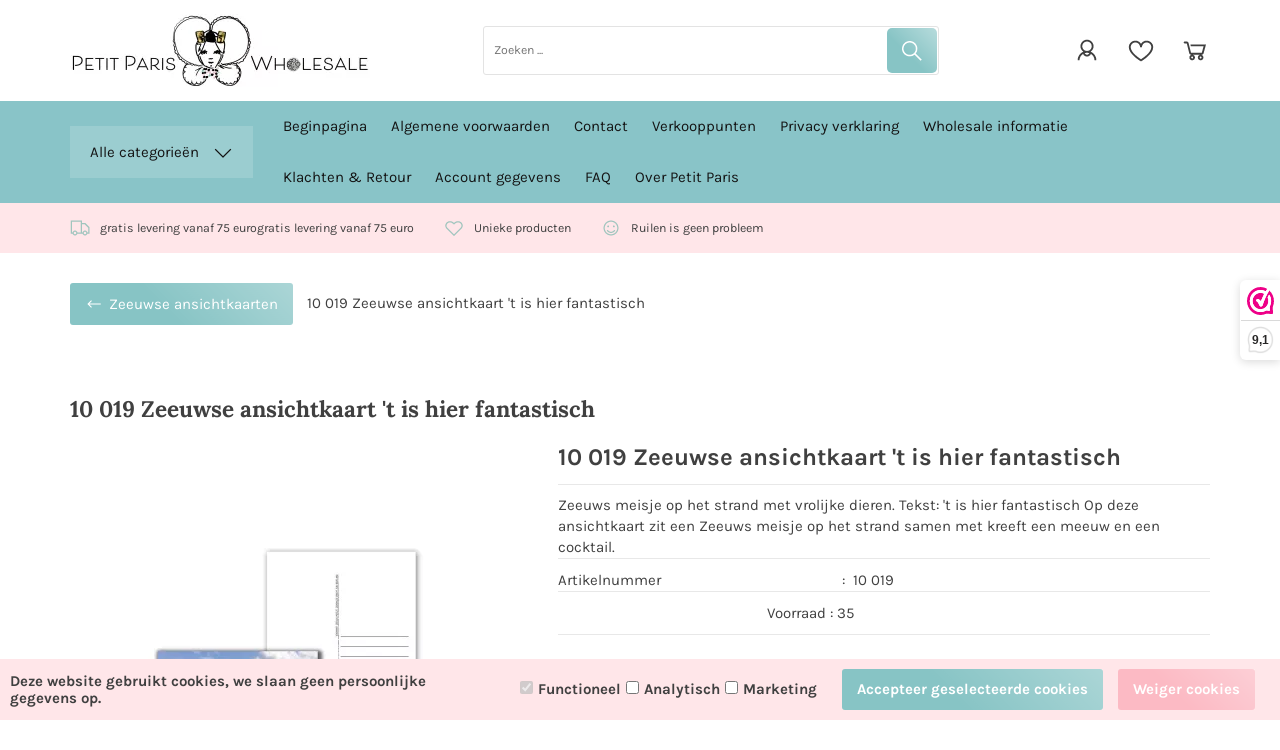

--- FILE ---
content_type: text/html; charset=UTF-8
request_url: https://www.petitparisillustraties.nl/zeeuwse-ansichtkaart-fantastisch
body_size: 103422
content:
<!DOCTYPE html>
<html xmlns="http://www.w3.org/1999/xhtml" xml:lang="nl" lang="nl">
<head itemscope itemtype="http://schema.org/WebSite"><link rel="preload" as="style" onload="this.onload=null;this.rel='stylesheet'" href="https://www.petitparisillustraties.nl/Global/Files/Fonts/Google/Karla/Karla.css" /><link rel="preload" as="style" onload="this.onload=null;this.rel='stylesheet'" href="https://www.petitparisillustraties.nl/Global/Files/Fonts/Google/Lora/Lora.css" /><!--
  (c) CCV Shop - www.ccvshop.nl
  Generated: 26-01-2026 @ 3:26:03
  Theme: Protom
  Node: web26
-->

<meta http-equiv="Content-Type" content="text/html; charset=UTF-8" /><meta http-equiv="X-UA-Compatible" content="IE=edge" /><meta name="viewport" content="width=device-width, initial-scale=1"><meta name="verify-v1" content="74la8YQaKXCnt2N0K2ZzgqB9cQXV0PG9-57_hfJ5SEc" /><meta name="google-site-verification" content="74la8YQaKXCnt2N0K2ZzgqB9cQXV0PG9-57_hfJ5SEc" /><meta name="csrf-token" content="404e1d3515c5694d1b23fd5f968cbe818e9e77328032200bdd6ce53448c1f524"><link rel="canonical" href="https://www.petitparisillustraties.nl/zeeuwse-ansichtkaart-fantastisch" /><title itemprop="name">Zeeuwse ansichtkaart fantastisch - Petit Paris Wholesale</title><link rel="shortcut icon" href="https://www.petitparisillustraties.nl/Files/10/308000/308916/FavIcon/335U9r42i4EW6694457fUTM84AC5zm0v.ico" type="image/x-icon" /><script type="text/javascript">var Logger=function(){var n=null,o={enable:function(){null!=n&&(window.console.debug=n)},disable:function(){n=console.debug,window.console.debug=function(){}}};return o}();Logger.disable();</script><!-- Framework js and css --><!-- LoadInlineJS: Plugins/Cookie/Cookie.js -->
<script>/** Node: web25 Source file: Plugins/Cookie/Cookie.js */

const Cookiepolice={preferences:[],type:{functional:'functional',statistic:'statistic',marketing:'marketing',},getPreferences:function(){return this.preferences},isAllowed:function(type){return this.getPreferences().includes(type)},init:function(preferences,whitelist){if(typeof document==='undefined'){return}
this.preferences=preferences;console.debug('👮 Cookiepolice init  ');console.debug('Cookie preferences: '+preferences);let cookieDesc=Object.getOwnPropertyDescriptor(Document.prototype,'cookie')||Object.getOwnPropertyDescriptor(HTMLDocument.prototype,'cookie')||Object.getOwnPropertyDescriptor(Document,'cookie');if(cookieDesc&&cookieDesc.configurable){Object.defineProperty(document,'cookie',{configurable:!0,get:function(){return cookieDesc.get.call(document)},set:function(val){try{const arguments=val?val.split(';'):[];let stringifiedAttributes='';let type=Cookiepolice.type.marketing;let expires=today=new Date();let name='';for(let i=0;i<arguments.length;i++){const parts=arguments[i].split('=');if(i==0){name=parts[0].trim()}
if(parts[0].trim()==='expires'){expires=new Date(parts[1])}
if(parts[0].trim()==='type'){type=parts[1]}else if(parts[0].trim()!=''){let value='';if(typeof parts[1]!=='undefined'){value=parts[1]}
stringifiedAttributes+=parts[0].trim()+'='+value+'; '}}
if(whitelist.includes(name)||preferences.includes(type)||expires.setHours(0,0,0,0)<today.setHours(0,0,0,0)){console.debug('Cookie allowed  :'+stringifiedAttributes);cookieDesc.set.call(document,val);return}
console.debug('Cookie blocked : '+type+' : '+stringifiedAttributes)}catch(e){console.debug(e)}}})}}};const Cookie={set:function(name,value,attributes){if(typeof document==='undefined'){return}
try{if(typeof attributes.expires==='number'){attributes.expires=new Date(Date.now()+attributes.expires*864e5)}
if(attributes.expires){attributes.expires=attributes.expires.toUTCString()}
name=encodeURIComponent(name).replace(/%(2[346B]|5E|60|7C)/g,decodeURIComponent).replace(/[()]/g,escape);value=encodeURIComponent(value).replace(/%(2[346BF]|3[AC-F]|40|5[BDE]|60|7[BCD])/g,decodeURIComponent)}catch(e){return''}
let stringifiedAttributes='';for(let attributeName in attributes){if(!attributes[attributeName]){continue}
stringifiedAttributes+='; '+attributeName;if(attributes[attributeName]===!0){continue}
stringifiedAttributes+='='+attributes[attributeName].split(';')[0]}
return(document.cookie=name+'='+value+stringifiedAttributes)},remove:function(name){this.set(name,'',{expires:-1})},get:function(name){if(typeof document==='undefined'||(arguments.length&&!name)){return}
const cookies=document.cookie?document.cookie.split('; '):[];const jar={};for(let i=0;i<cookies.length;i++){const parts=cookies[i].split('=');let value=parts.slice(1).join('=');try{const found=decodeURIComponent(parts[0]);if(value[0]==='"'){value=value.slice(1,-1)}
jar[found]=value.replace(/(%[\dA-F]{2})+/gi,decodeURIComponent);if(name===found){break}}catch(e){}}
return name?jar[name]:jar},}</script><!-- LoadInlineJS: /Plugins/jQuery/js/jquery-3.0.0.min.js -->
<script>/*! jQuery v3.0.0 | (c) jQuery Foundation | jquery.org/license */
!function(a,b){"use strict";"object"==typeof module&&"object"==typeof module.exports?module.exports=a.document?b(a,!0):function(a){if(!a.document)throw new Error("jQuery requires a window with a document");return b(a)}:b(a)}("undefined"!=typeof window?window:this,function(a,b){"use strict";var c=[],d=a.document,e=Object.getPrototypeOf,f=c.slice,g=c.concat,h=c.push,i=c.indexOf,j={},k=j.toString,l=j.hasOwnProperty,m=l.toString,n=m.call(Object),o={};function p(a,b){b=b||d;var c=b.createElement("script");c.text=a,b.head.appendChild(c).parentNode.removeChild(c)}var q="3.0.0",r=function(a,b){return new r.fn.init(a,b)},s=/^[\s\uFEFF\xA0]+|[\s\uFEFF\xA0]+$/g,t=/^-ms-/,u=/-([a-z])/g,v=function(a,b){return b.toUpperCase()};r.fn=r.prototype={jquery:q,constructor:r,length:0,toArray:function(){return f.call(this)},get:function(a){return null!=a?0>a?this[a+this.length]:this[a]:f.call(this)},pushStack:function(a){var b=r.merge(this.constructor(),a);return b.prevObject=this,b},each:function(a){return r.each(this,a)},map:function(a){return this.pushStack(r.map(this,function(b,c){return a.call(b,c,b)}))},slice:function(){return this.pushStack(f.apply(this,arguments))},first:function(){return this.eq(0)},last:function(){return this.eq(-1)},eq:function(a){var b=this.length,c=+a+(0>a?b:0);return this.pushStack(c>=0&&b>c?[this[c]]:[])},end:function(){return this.prevObject||this.constructor()},push:h,sort:c.sort,splice:c.splice},r.extend=r.fn.extend=function(){var a,b,c,d,e,f,g=arguments[0]||{},h=1,i=arguments.length,j=!1;for("boolean"==typeof g&&(j=g,g=arguments[h]||{},h++),"object"==typeof g||r.isFunction(g)||(g={}),h===i&&(g=this,h--);i>h;h++)if(null!=(a=arguments[h]))for(b in a)c=g[b],d=a[b],g!==d&&(j&&d&&(r.isPlainObject(d)||(e=r.isArray(d)))?(e?(e=!1,f=c&&r.isArray(c)?c:[]):f=c&&r.isPlainObject(c)?c:{},g[b]=r.extend(j,f,d)):void 0!==d&&(g[b]=d));return g},r.extend({expando:"jQuery"+(q+Math.random()).replace(/\D/g,""),isReady:!0,error:function(a){throw new Error(a)},noop:function(){},isFunction:function(a){return"function"===r.type(a)},isArray:Array.isArray,isWindow:function(a){return null!=a&&a===a.window},isNumeric:function(a){var b=r.type(a);return("number"===b||"string"===b)&&!isNaN(a-parseFloat(a))},isPlainObject:function(a){var b,c;return a&&"[object Object]"===k.call(a)?(b=e(a))?(c=l.call(b,"constructor")&&b.constructor,"function"==typeof c&&m.call(c)===n):!0:!1},isEmptyObject:function(a){var b;for(b in a)return!1;return!0},type:function(a){return null==a?a+"":"object"==typeof a||"function"==typeof a?j[k.call(a)]||"object":typeof a},globalEval:function(a){p(a)},camelCase:function(a){return a.replace(t,"ms-").replace(u,v)},nodeName:function(a,b){return a.nodeName&&a.nodeName.toLowerCase()===b.toLowerCase()},each:function(a,b){var c,d=0;if(w(a)){for(c=a.length;c>d;d++)if(b.call(a[d],d,a[d])===!1)break}else for(d in a)if(b.call(a[d],d,a[d])===!1)break;return a},trim:function(a){return null==a?"":(a+"").replace(s,"")},makeArray:function(a,b){var c=b||[];return null!=a&&(w(Object(a))?r.merge(c,"string"==typeof a?[a]:a):h.call(c,a)),c},inArray:function(a,b,c){return null==b?-1:i.call(b,a,c)},merge:function(a,b){for(var c=+b.length,d=0,e=a.length;c>d;d++)a[e++]=b[d];return a.length=e,a},grep:function(a,b,c){for(var d,e=[],f=0,g=a.length,h=!c;g>f;f++)d=!b(a[f],f),d!==h&&e.push(a[f]);return e},map:function(a,b,c){var d,e,f=0,h=[];if(w(a))for(d=a.length;d>f;f++)e=b(a[f],f,c),null!=e&&h.push(e);else for(f in a)e=b(a[f],f,c),null!=e&&h.push(e);return g.apply([],h)},guid:1,proxy:function(a,b){var c,d,e;return"string"==typeof b&&(c=a[b],b=a,a=c),r.isFunction(a)?(d=f.call(arguments,2),e=function(){return a.apply(b||this,d.concat(f.call(arguments)))},e.guid=a.guid=a.guid||r.guid++,e):void 0},now:Date.now,support:o}),"function"==typeof Symbol&&(r.fn[Symbol.iterator]=c[Symbol.iterator]),r.each("Boolean Number String Function Array Date RegExp Object Error Symbol".split(" "),function(a,b){j["[object "+b+"]"]=b.toLowerCase()});function w(a){var b=!!a&&"length"in a&&a.length,c=r.type(a);return"function"===c||r.isWindow(a)?!1:"array"===c||0===b||"number"==typeof b&&b>0&&b-1 in a}var x=function(a){var b,c,d,e,f,g,h,i,j,k,l,m,n,o,p,q,r,s,t,u="sizzle"+1*new Date,v=a.document,w=0,x=0,y=ha(),z=ha(),A=ha(),B=function(a,b){return a===b&&(l=!0),0},C={}.hasOwnProperty,D=[],E=D.pop,F=D.push,G=D.push,H=D.slice,I=function(a,b){for(var c=0,d=a.length;d>c;c++)if(a[c]===b)return c;return-1},J="checked|selected|async|autofocus|autoplay|controls|defer|disabled|hidden|ismap|loop|multiple|open|readonly|required|scoped",K="[\\x20\\t\\r\\n\\f]",L="(?:\\\\.|[\\w-]|[^\x00-\\xa0])+",M="\\["+K+"*("+L+")(?:"+K+"*([*^$|!~]?=)"+K+"*(?:'((?:\\\\.|[^\\\\'])*)'|\"((?:\\\\.|[^\\\\\"])*)\"|("+L+"))|)"+K+"*\\]",N=":("+L+")(?:\\((('((?:\\\\.|[^\\\\'])*)'|\"((?:\\\\.|[^\\\\\"])*)\")|((?:\\\\.|[^\\\\()[\\]]|"+M+")*)|.*)\\)|)",O=new RegExp(K+"+","g"),P=new RegExp("^"+K+"+|((?:^|[^\\\\])(?:\\\\.)*)"+K+"+$","g"),Q=new RegExp("^"+K+"*,"+K+"*"),R=new RegExp("^"+K+"*([>+~]|"+K+")"+K+"*"),S=new RegExp("="+K+"*([^\\]'\"]*?)"+K+"*\\]","g"),T=new RegExp(N),U=new RegExp("^"+L+"$"),V={ID:new RegExp("^#("+L+")"),CLASS:new RegExp("^\\.("+L+")"),TAG:new RegExp("^("+L+"|[*])"),ATTR:new RegExp("^"+M),PSEUDO:new RegExp("^"+N),CHILD:new RegExp("^:(only|first|last|nth|nth-last)-(child|of-type)(?:\\("+K+"*(even|odd|(([+-]|)(\\d*)n|)"+K+"*(?:([+-]|)"+K+"*(\\d+)|))"+K+"*\\)|)","i"),bool:new RegExp("^(?:"+J+")$","i"),needsContext:new RegExp("^"+K+"*[>+~]|:(even|odd|eq|gt|lt|nth|first|last)(?:\\("+K+"*((?:-\\d)?\\d*)"+K+"*\\)|)(?=[^-]|$)","i")},W=/^(?:input|select|textarea|button)$/i,X=/^h\d$/i,Y=/^[^{]+\{\s*\[native \w/,Z=/^(?:#([\w-]+)|(\w+)|\.([\w-]+))$/,$=/[+~]/,_=new RegExp("\\\\([\\da-f]{1,6}"+K+"?|("+K+")|.)","ig"),aa=function(a,b,c){var d="0x"+b-65536;return d!==d||c?b:0>d?String.fromCharCode(d+65536):String.fromCharCode(d>>10|55296,1023&d|56320)},ba=/([\0-\x1f\x7f]|^-?\d)|^-$|[^\x80-\uFFFF\w-]/g,ca=function(a,b){return b?"\x00"===a?"\ufffd":a.slice(0,-1)+"\\"+a.charCodeAt(a.length-1).toString(16)+" ":"\\"+a},da=function(){m()},ea=ta(function(a){return a.disabled===!0},{dir:"parentNode",next:"legend"});try{G.apply(D=H.call(v.childNodes),v.childNodes),D[v.childNodes.length].nodeType}catch(fa){G={apply:D.length?function(a,b){F.apply(a,H.call(b))}:function(a,b){var c=a.length,d=0;while(a[c++]=b[d++]);a.length=c-1}}}function ga(a,b,d,e){var f,h,j,k,l,o,r,s=b&&b.ownerDocument,w=b?b.nodeType:9;if(d=d||[],"string"!=typeof a||!a||1!==w&&9!==w&&11!==w)return d;if(!e&&((b?b.ownerDocument||b:v)!==n&&m(b),b=b||n,p)){if(11!==w&&(l=Z.exec(a)))if(f=l[1]){if(9===w){if(!(j=b.getElementById(f)))return d;if(j.id===f)return d.push(j),d}else if(s&&(j=s.getElementById(f))&&t(b,j)&&j.id===f)return d.push(j),d}else{if(l[2])return G.apply(d,b.getElementsByTagName(a)),d;if((f=l[3])&&c.getElementsByClassName&&b.getElementsByClassName)return G.apply(d,b.getElementsByClassName(f)),d}if(c.qsa&&!A[a+" "]&&(!q||!q.test(a))){if(1!==w)s=b,r=a;else if("object"!==b.nodeName.toLowerCase()){(k=b.getAttribute("id"))?k=k.replace(ba,ca):b.setAttribute("id",k=u),o=g(a),h=o.length;while(h--)o[h]="#"+k+" "+sa(o[h]);r=o.join(","),s=$.test(a)&&qa(b.parentNode)||b}if(r)try{return G.apply(d,s.querySelectorAll(r)),d}catch(x){}finally{k===u&&b.removeAttribute("id")}}}return i(a.replace(P,"$1"),b,d,e)}function ha(){var a=[];function b(c,e){return a.push(c+" ")>d.cacheLength&&delete b[a.shift()],b[c+" "]=e}return b}function ia(a){return a[u]=!0,a}function ja(a){var b=n.createElement("fieldset");try{return!!a(b)}catch(c){return!1}finally{b.parentNode&&b.parentNode.removeChild(b),b=null}}function ka(a,b){var c=a.split("|"),e=c.length;while(e--)d.attrHandle[c[e]]=b}function la(a,b){var c=b&&a,d=c&&1===a.nodeType&&1===b.nodeType&&a.sourceIndex-b.sourceIndex;if(d)return d;if(c)while(c=c.nextSibling)if(c===b)return-1;return a?1:-1}function ma(a){return function(b){var c=b.nodeName.toLowerCase();return"input"===c&&b.type===a}}function na(a){return function(b){var c=b.nodeName.toLowerCase();return("input"===c||"button"===c)&&b.type===a}}function oa(a){return function(b){return"label"in b&&b.disabled===a||"form"in b&&b.disabled===a||"form"in b&&b.disabled===!1&&(b.isDisabled===a||b.isDisabled!==!a&&("label"in b||!ea(b))!==a)}}function pa(a){return ia(function(b){return b=+b,ia(function(c,d){var e,f=a([],c.length,b),g=f.length;while(g--)c[e=f[g]]&&(c[e]=!(d[e]=c[e]))})})}function qa(a){return a&&"undefined"!=typeof a.getElementsByTagName&&a}c=ga.support={},f=ga.isXML=function(a){var b=a&&(a.ownerDocument||a).documentElement;return b?"HTML"!==b.nodeName:!1},m=ga.setDocument=function(a){var b,e,g=a?a.ownerDocument||a:v;return g!==n&&9===g.nodeType&&g.documentElement?(n=g,o=n.documentElement,p=!f(n),v!==n&&(e=n.defaultView)&&e.top!==e&&(e.addEventListener?e.addEventListener("unload",da,!1):e.attachEvent&&e.attachEvent("onunload",da)),c.attributes=ja(function(a){return a.className="i",!a.getAttribute("className")}),c.getElementsByTagName=ja(function(a){return a.appendChild(n.createComment("")),!a.getElementsByTagName("*").length}),c.getElementsByClassName=Y.test(n.getElementsByClassName),c.getById=ja(function(a){return o.appendChild(a).id=u,!n.getElementsByName||!n.getElementsByName(u).length}),c.getById?(d.find.ID=function(a,b){if("undefined"!=typeof b.getElementById&&p){var c=b.getElementById(a);return c?[c]:[]}},d.filter.ID=function(a){var b=a.replace(_,aa);return function(a){return a.getAttribute("id")===b}}):(delete d.find.ID,d.filter.ID=function(a){var b=a.replace(_,aa);return function(a){var c="undefined"!=typeof a.getAttributeNode&&a.getAttributeNode("id");return c&&c.value===b}}),d.find.TAG=c.getElementsByTagName?function(a,b){return"undefined"!=typeof b.getElementsByTagName?b.getElementsByTagName(a):c.qsa?b.querySelectorAll(a):void 0}:function(a,b){var c,d=[],e=0,f=b.getElementsByTagName(a);if("*"===a){while(c=f[e++])1===c.nodeType&&d.push(c);return d}return f},d.find.CLASS=c.getElementsByClassName&&function(a,b){return"undefined"!=typeof b.getElementsByClassName&&p?b.getElementsByClassName(a):void 0},r=[],q=[],(c.qsa=Y.test(n.querySelectorAll))&&(ja(function(a){o.appendChild(a).innerHTML="<a id='"+u+"'></a><select id='"+u+"-\r\\' msallowcapture=''><option selected=''></option></select>",a.querySelectorAll("[msallowcapture^='']").length&&q.push("[*^$]="+K+"*(?:''|\"\")"),a.querySelectorAll("[selected]").length||q.push("\\["+K+"*(?:value|"+J+")"),a.querySelectorAll("[id~="+u+"-]").length||q.push("~="),a.querySelectorAll(":checked").length||q.push(":checked"),a.querySelectorAll("a#"+u+"+*").length||q.push(".#.+[+~]")}),ja(function(a){a.innerHTML="<a href='' disabled='disabled'></a><select disabled='disabled'><option/></select>";var b=n.createElement("input");b.setAttribute("type","hidden"),a.appendChild(b).setAttribute("name","D"),a.querySelectorAll("[name=d]").length&&q.push("name"+K+"*[*^$|!~]?="),2!==a.querySelectorAll(":enabled").length&&q.push(":enabled",":disabled"),o.appendChild(a).disabled=!0,2!==a.querySelectorAll(":disabled").length&&q.push(":enabled",":disabled"),a.querySelectorAll("*,:x"),q.push(",.*:")})),(c.matchesSelector=Y.test(s=o.matches||o.webkitMatchesSelector||o.mozMatchesSelector||o.oMatchesSelector||o.msMatchesSelector))&&ja(function(a){c.disconnectedMatch=s.call(a,"*"),s.call(a,"[s!='']:x"),r.push("!=",N)}),q=q.length&&new RegExp(q.join("|")),r=r.length&&new RegExp(r.join("|")),b=Y.test(o.compareDocumentPosition),t=b||Y.test(o.contains)?function(a,b){var c=9===a.nodeType?a.documentElement:a,d=b&&b.parentNode;return a===d||!(!d||1!==d.nodeType||!(c.contains?c.contains(d):a.compareDocumentPosition&&16&a.compareDocumentPosition(d)))}:function(a,b){if(b)while(b=b.parentNode)if(b===a)return!0;return!1},B=b?function(a,b){if(a===b)return l=!0,0;var d=!a.compareDocumentPosition-!b.compareDocumentPosition;return d?d:(d=(a.ownerDocument||a)===(b.ownerDocument||b)?a.compareDocumentPosition(b):1,1&d||!c.sortDetached&&b.compareDocumentPosition(a)===d?a===n||a.ownerDocument===v&&t(v,a)?-1:b===n||b.ownerDocument===v&&t(v,b)?1:k?I(k,a)-I(k,b):0:4&d?-1:1)}:function(a,b){if(a===b)return l=!0,0;var c,d=0,e=a.parentNode,f=b.parentNode,g=[a],h=[b];if(!e||!f)return a===n?-1:b===n?1:e?-1:f?1:k?I(k,a)-I(k,b):0;if(e===f)return la(a,b);c=a;while(c=c.parentNode)g.unshift(c);c=b;while(c=c.parentNode)h.unshift(c);while(g[d]===h[d])d++;return d?la(g[d],h[d]):g[d]===v?-1:h[d]===v?1:0},n):n},ga.matches=function(a,b){return ga(a,null,null,b)},ga.matchesSelector=function(a,b){if((a.ownerDocument||a)!==n&&m(a),b=b.replace(S,"='$1']"),c.matchesSelector&&p&&!A[b+" "]&&(!r||!r.test(b))&&(!q||!q.test(b)))try{var d=s.call(a,b);if(d||c.disconnectedMatch||a.document&&11!==a.document.nodeType)return d}catch(e){}return ga(b,n,null,[a]).length>0},ga.contains=function(a,b){return(a.ownerDocument||a)!==n&&m(a),t(a,b)},ga.attr=function(a,b){(a.ownerDocument||a)!==n&&m(a);var e=d.attrHandle[b.toLowerCase()],f=e&&C.call(d.attrHandle,b.toLowerCase())?e(a,b,!p):void 0;return void 0!==f?f:c.attributes||!p?a.getAttribute(b):(f=a.getAttributeNode(b))&&f.specified?f.value:null},ga.escape=function(a){return(a+"").replace(ba,ca)},ga.error=function(a){throw new Error("Syntax error, unrecognized expression: "+a)},ga.uniqueSort=function(a){var b,d=[],e=0,f=0;if(l=!c.detectDuplicates,k=!c.sortStable&&a.slice(0),a.sort(B),l){while(b=a[f++])b===a[f]&&(e=d.push(f));while(e--)a.splice(d[e],1)}return k=null,a},e=ga.getText=function(a){var b,c="",d=0,f=a.nodeType;if(f){if(1===f||9===f||11===f){if("string"==typeof a.textContent)return a.textContent;for(a=a.firstChild;a;a=a.nextSibling)c+=e(a)}else if(3===f||4===f)return a.nodeValue}else while(b=a[d++])c+=e(b);return c},d=ga.selectors={cacheLength:50,createPseudo:ia,match:V,attrHandle:{},find:{},relative:{">":{dir:"parentNode",first:!0}," ":{dir:"parentNode"},"+":{dir:"previousSibling",first:!0},"~":{dir:"previousSibling"}},preFilter:{ATTR:function(a){return a[1]=a[1].replace(_,aa),a[3]=(a[3]||a[4]||a[5]||"").replace(_,aa),"~="===a[2]&&(a[3]=" "+a[3]+" "),a.slice(0,4)},CHILD:function(a){return a[1]=a[1].toLowerCase(),"nth"===a[1].slice(0,3)?(a[3]||ga.error(a[0]),a[4]=+(a[4]?a[5]+(a[6]||1):2*("even"===a[3]||"odd"===a[3])),a[5]=+(a[7]+a[8]||"odd"===a[3])):a[3]&&ga.error(a[0]),a},PSEUDO:function(a){var b,c=!a[6]&&a[2];return V.CHILD.test(a[0])?null:(a[3]?a[2]=a[4]||a[5]||"":c&&T.test(c)&&(b=g(c,!0))&&(b=c.indexOf(")",c.length-b)-c.length)&&(a[0]=a[0].slice(0,b),a[2]=c.slice(0,b)),a.slice(0,3))}},filter:{TAG:function(a){var b=a.replace(_,aa).toLowerCase();return"*"===a?function(){return!0}:function(a){return a.nodeName&&a.nodeName.toLowerCase()===b}},CLASS:function(a){var b=y[a+" "];return b||(b=new RegExp("(^|"+K+")"+a+"("+K+"|$)"))&&y(a,function(a){return b.test("string"==typeof a.className&&a.className||"undefined"!=typeof a.getAttribute&&a.getAttribute("class")||"")})},ATTR:function(a,b,c){return function(d){var e=ga.attr(d,a);return null==e?"!="===b:b?(e+="","="===b?e===c:"!="===b?e!==c:"^="===b?c&&0===e.indexOf(c):"*="===b?c&&e.indexOf(c)>-1:"$="===b?c&&e.slice(-c.length)===c:"~="===b?(" "+e.replace(O," ")+" ").indexOf(c)>-1:"|="===b?e===c||e.slice(0,c.length+1)===c+"-":!1):!0}},CHILD:function(a,b,c,d,e){var f="nth"!==a.slice(0,3),g="last"!==a.slice(-4),h="of-type"===b;return 1===d&&0===e?function(a){return!!a.parentNode}:function(b,c,i){var j,k,l,m,n,o,p=f!==g?"nextSibling":"previousSibling",q=b.parentNode,r=h&&b.nodeName.toLowerCase(),s=!i&&!h,t=!1;if(q){if(f){while(p){m=b;while(m=m[p])if(h?m.nodeName.toLowerCase()===r:1===m.nodeType)return!1;o=p="only"===a&&!o&&"nextSibling"}return!0}if(o=[g?q.firstChild:q.lastChild],g&&s){m=q,l=m[u]||(m[u]={}),k=l[m.uniqueID]||(l[m.uniqueID]={}),j=k[a]||[],n=j[0]===w&&j[1],t=n&&j[2],m=n&&q.childNodes[n];while(m=++n&&m&&m[p]||(t=n=0)||o.pop())if(1===m.nodeType&&++t&&m===b){k[a]=[w,n,t];break}}else if(s&&(m=b,l=m[u]||(m[u]={}),k=l[m.uniqueID]||(l[m.uniqueID]={}),j=k[a]||[],n=j[0]===w&&j[1],t=n),t===!1)while(m=++n&&m&&m[p]||(t=n=0)||o.pop())if((h?m.nodeName.toLowerCase()===r:1===m.nodeType)&&++t&&(s&&(l=m[u]||(m[u]={}),k=l[m.uniqueID]||(l[m.uniqueID]={}),k[a]=[w,t]),m===b))break;return t-=e,t===d||t%d===0&&t/d>=0}}},PSEUDO:function(a,b){var c,e=d.pseudos[a]||d.setFilters[a.toLowerCase()]||ga.error("unsupported pseudo: "+a);return e[u]?e(b):e.length>1?(c=[a,a,"",b],d.setFilters.hasOwnProperty(a.toLowerCase())?ia(function(a,c){var d,f=e(a,b),g=f.length;while(g--)d=I(a,f[g]),a[d]=!(c[d]=f[g])}):function(a){return e(a,0,c)}):e}},pseudos:{not:ia(function(a){var b=[],c=[],d=h(a.replace(P,"$1"));return d[u]?ia(function(a,b,c,e){var f,g=d(a,null,e,[]),h=a.length;while(h--)(f=g[h])&&(a[h]=!(b[h]=f))}):function(a,e,f){return b[0]=a,d(b,null,f,c),b[0]=null,!c.pop()}}),has:ia(function(a){return function(b){return ga(a,b).length>0}}),contains:ia(function(a){return a=a.replace(_,aa),function(b){return(b.textContent||b.innerText||e(b)).indexOf(a)>-1}}),lang:ia(function(a){return U.test(a||"")||ga.error("unsupported lang: "+a),a=a.replace(_,aa).toLowerCase(),function(b){var c;do if(c=p?b.lang:b.getAttribute("xml:lang")||b.getAttribute("lang"))return c=c.toLowerCase(),c===a||0===c.indexOf(a+"-");while((b=b.parentNode)&&1===b.nodeType);return!1}}),target:function(b){var c=a.location&&a.location.hash;return c&&c.slice(1)===b.id},root:function(a){return a===o},focus:function(a){return a===n.activeElement&&(!n.hasFocus||n.hasFocus())&&!!(a.type||a.href||~a.tabIndex)},enabled:oa(!1),disabled:oa(!0),checked:function(a){var b=a.nodeName.toLowerCase();return"input"===b&&!!a.checked||"option"===b&&!!a.selected},selected:function(a){return a.parentNode&&a.parentNode.selectedIndex,a.selected===!0},empty:function(a){for(a=a.firstChild;a;a=a.nextSibling)if(a.nodeType<6)return!1;return!0},parent:function(a){return!d.pseudos.empty(a)},header:function(a){return X.test(a.nodeName)},input:function(a){return W.test(a.nodeName)},button:function(a){var b=a.nodeName.toLowerCase();return"input"===b&&"button"===a.type||"button"===b},text:function(a){var b;return"input"===a.nodeName.toLowerCase()&&"text"===a.type&&(null==(b=a.getAttribute("type"))||"text"===b.toLowerCase())},first:pa(function(){return[0]}),last:pa(function(a,b){return[b-1]}),eq:pa(function(a,b,c){return[0>c?c+b:c]}),even:pa(function(a,b){for(var c=0;b>c;c+=2)a.push(c);return a}),odd:pa(function(a,b){for(var c=1;b>c;c+=2)a.push(c);return a}),lt:pa(function(a,b,c){for(var d=0>c?c+b:c;--d>=0;)a.push(d);return a}),gt:pa(function(a,b,c){for(var d=0>c?c+b:c;++d<b;)a.push(d);return a})}},d.pseudos.nth=d.pseudos.eq;for(b in{radio:!0,checkbox:!0,file:!0,password:!0,image:!0})d.pseudos[b]=ma(b);for(b in{submit:!0,reset:!0})d.pseudos[b]=na(b);function ra(){}ra.prototype=d.filters=d.pseudos,d.setFilters=new ra,g=ga.tokenize=function(a,b){var c,e,f,g,h,i,j,k=z[a+" "];if(k)return b?0:k.slice(0);h=a,i=[],j=d.preFilter;while(h){c&&!(e=Q.exec(h))||(e&&(h=h.slice(e[0].length)||h),i.push(f=[])),c=!1,(e=R.exec(h))&&(c=e.shift(),f.push({value:c,type:e[0].replace(P," ")}),h=h.slice(c.length));for(g in d.filter)!(e=V[g].exec(h))||j[g]&&!(e=j[g](e))||(c=e.shift(),f.push({value:c,type:g,matches:e}),h=h.slice(c.length));if(!c)break}return b?h.length:h?ga.error(a):z(a,i).slice(0)};function sa(a){for(var b=0,c=a.length,d="";c>b;b++)d+=a[b].value;return d}function ta(a,b,c){var d=b.dir,e=b.next,f=e||d,g=c&&"parentNode"===f,h=x++;return b.first?function(b,c,e){while(b=b[d])if(1===b.nodeType||g)return a(b,c,e)}:function(b,c,i){var j,k,l,m=[w,h];if(i){while(b=b[d])if((1===b.nodeType||g)&&a(b,c,i))return!0}else while(b=b[d])if(1===b.nodeType||g)if(l=b[u]||(b[u]={}),k=l[b.uniqueID]||(l[b.uniqueID]={}),e&&e===b.nodeName.toLowerCase())b=b[d]||b;else{if((j=k[f])&&j[0]===w&&j[1]===h)return m[2]=j[2];if(k[f]=m,m[2]=a(b,c,i))return!0}}}function ua(a){return a.length>1?function(b,c,d){var e=a.length;while(e--)if(!a[e](b,c,d))return!1;return!0}:a[0]}function va(a,b,c){for(var d=0,e=b.length;e>d;d++)ga(a,b[d],c);return c}function wa(a,b,c,d,e){for(var f,g=[],h=0,i=a.length,j=null!=b;i>h;h++)(f=a[h])&&(c&&!c(f,d,e)||(g.push(f),j&&b.push(h)));return g}function xa(a,b,c,d,e,f){return d&&!d[u]&&(d=xa(d)),e&&!e[u]&&(e=xa(e,f)),ia(function(f,g,h,i){var j,k,l,m=[],n=[],o=g.length,p=f||va(b||"*",h.nodeType?[h]:h,[]),q=!a||!f&&b?p:wa(p,m,a,h,i),r=c?e||(f?a:o||d)?[]:g:q;if(c&&c(q,r,h,i),d){j=wa(r,n),d(j,[],h,i),k=j.length;while(k--)(l=j[k])&&(r[n[k]]=!(q[n[k]]=l))}if(f){if(e||a){if(e){j=[],k=r.length;while(k--)(l=r[k])&&j.push(q[k]=l);e(null,r=[],j,i)}k=r.length;while(k--)(l=r[k])&&(j=e?I(f,l):m[k])>-1&&(f[j]=!(g[j]=l))}}else r=wa(r===g?r.splice(o,r.length):r),e?e(null,g,r,i):G.apply(g,r)})}function ya(a){for(var b,c,e,f=a.length,g=d.relative[a[0].type],h=g||d.relative[" "],i=g?1:0,k=ta(function(a){return a===b},h,!0),l=ta(function(a){return I(b,a)>-1},h,!0),m=[function(a,c,d){var e=!g&&(d||c!==j)||((b=c).nodeType?k(a,c,d):l(a,c,d));return b=null,e}];f>i;i++)if(c=d.relative[a[i].type])m=[ta(ua(m),c)];else{if(c=d.filter[a[i].type].apply(null,a[i].matches),c[u]){for(e=++i;f>e;e++)if(d.relative[a[e].type])break;return xa(i>1&&ua(m),i>1&&sa(a.slice(0,i-1).concat({value:" "===a[i-2].type?"*":""})).replace(P,"$1"),c,e>i&&ya(a.slice(i,e)),f>e&&ya(a=a.slice(e)),f>e&&sa(a))}m.push(c)}return ua(m)}function za(a,b){var c=b.length>0,e=a.length>0,f=function(f,g,h,i,k){var l,o,q,r=0,s="0",t=f&&[],u=[],v=j,x=f||e&&d.find.TAG("*",k),y=w+=null==v?1:Math.random()||.1,z=x.length;for(k&&(j=g===n||g||k);s!==z&&null!=(l=x[s]);s++){if(e&&l){o=0,g||l.ownerDocument===n||(m(l),h=!p);while(q=a[o++])if(q(l,g||n,h)){i.push(l);break}k&&(w=y)}c&&((l=!q&&l)&&r--,f&&t.push(l))}if(r+=s,c&&s!==r){o=0;while(q=b[o++])q(t,u,g,h);if(f){if(r>0)while(s--)t[s]||u[s]||(u[s]=E.call(i));u=wa(u)}G.apply(i,u),k&&!f&&u.length>0&&r+b.length>1&&ga.uniqueSort(i)}return k&&(w=y,j=v),t};return c?ia(f):f}return h=ga.compile=function(a,b){var c,d=[],e=[],f=A[a+" "];if(!f){b||(b=g(a)),c=b.length;while(c--)f=ya(b[c]),f[u]?d.push(f):e.push(f);f=A(a,za(e,d)),f.selector=a}return f},i=ga.select=function(a,b,e,f){var i,j,k,l,m,n="function"==typeof a&&a,o=!f&&g(a=n.selector||a);if(e=e||[],1===o.length){if(j=o[0]=o[0].slice(0),j.length>2&&"ID"===(k=j[0]).type&&c.getById&&9===b.nodeType&&p&&d.relative[j[1].type]){if(b=(d.find.ID(k.matches[0].replace(_,aa),b)||[])[0],!b)return e;n&&(b=b.parentNode),a=a.slice(j.shift().value.length)}i=V.needsContext.test(a)?0:j.length;while(i--){if(k=j[i],d.relative[l=k.type])break;if((m=d.find[l])&&(f=m(k.matches[0].replace(_,aa),$.test(j[0].type)&&qa(b.parentNode)||b))){if(j.splice(i,1),a=f.length&&sa(j),!a)return G.apply(e,f),e;break}}}return(n||h(a,o))(f,b,!p,e,!b||$.test(a)&&qa(b.parentNode)||b),e},c.sortStable=u.split("").sort(B).join("")===u,c.detectDuplicates=!!l,m(),c.sortDetached=ja(function(a){return 1&a.compareDocumentPosition(n.createElement("fieldset"))}),ja(function(a){return a.innerHTML="<a href='#'></a>","#"===a.firstChild.getAttribute("href")})||ka("type|href|height|width",function(a,b,c){return c?void 0:a.getAttribute(b,"type"===b.toLowerCase()?1:2)}),c.attributes&&ja(function(a){return a.innerHTML="<input/>",a.firstChild.setAttribute("value",""),""===a.firstChild.getAttribute("value")})||ka("value",function(a,b,c){return c||"input"!==a.nodeName.toLowerCase()?void 0:a.defaultValue}),ja(function(a){return null==a.getAttribute("disabled")})||ka(J,function(a,b,c){var d;return c?void 0:a[b]===!0?b.toLowerCase():(d=a.getAttributeNode(b))&&d.specified?d.value:null}),ga}(a);r.find=x,r.expr=x.selectors,r.expr[":"]=r.expr.pseudos,r.uniqueSort=r.unique=x.uniqueSort,r.text=x.getText,r.isXMLDoc=x.isXML,r.contains=x.contains,r.escapeSelector=x.escape;var y=function(a,b,c){var d=[],e=void 0!==c;while((a=a[b])&&9!==a.nodeType)if(1===a.nodeType){if(e&&r(a).is(c))break;d.push(a)}return d},z=function(a,b){for(var c=[];a;a=a.nextSibling)1===a.nodeType&&a!==b&&c.push(a);return c},A=r.expr.match.needsContext,B=/^<([a-z][^\/\0>:\x20\t\r\n\f]*)[\x20\t\r\n\f]*\/?>(?:<\/\1>|)$/i,C=/^.[^:#\[\.,]*$/;function D(a,b,c){if(r.isFunction(b))return r.grep(a,function(a,d){return!!b.call(a,d,a)!==c});if(b.nodeType)return r.grep(a,function(a){return a===b!==c});if("string"==typeof b){if(C.test(b))return r.filter(b,a,c);b=r.filter(b,a)}return r.grep(a,function(a){return i.call(b,a)>-1!==c&&1===a.nodeType})}r.filter=function(a,b,c){var d=b[0];return c&&(a=":not("+a+")"),1===b.length&&1===d.nodeType?r.find.matchesSelector(d,a)?[d]:[]:r.find.matches(a,r.grep(b,function(a){return 1===a.nodeType}))},r.fn.extend({find:function(a){var b,c,d=this.length,e=this;if("string"!=typeof a)return this.pushStack(r(a).filter(function(){for(b=0;d>b;b++)if(r.contains(e[b],this))return!0}));for(c=this.pushStack([]),b=0;d>b;b++)r.find(a,e[b],c);return d>1?r.uniqueSort(c):c},filter:function(a){return this.pushStack(D(this,a||[],!1))},not:function(a){return this.pushStack(D(this,a||[],!0))},is:function(a){return!!D(this,"string"==typeof a&&A.test(a)?r(a):a||[],!1).length}});var E,F=/^(?:\s*(<[\w\W]+>)[^>]*|#([\w-]+))$/,G=r.fn.init=function(a,b,c){var e,f;if(!a)return this;if(c=c||E,"string"==typeof a){if(e="<"===a[0]&&">"===a[a.length-1]&&a.length>=3?[null,a,null]:F.exec(a),!e||!e[1]&&b)return!b||b.jquery?(b||c).find(a):this.constructor(b).find(a);if(e[1]){if(b=b instanceof r?b[0]:b,r.merge(this,r.parseHTML(e[1],b&&b.nodeType?b.ownerDocument||b:d,!0)),B.test(e[1])&&r.isPlainObject(b))for(e in b)r.isFunction(this[e])?this[e](b[e]):this.attr(e,b[e]);return this}return f=d.getElementById(e[2]),f&&(this[0]=f,this.length=1),this}return a.nodeType?(this[0]=a,this.length=1,this):r.isFunction(a)?void 0!==c.ready?c.ready(a):a(r):r.makeArray(a,this)};G.prototype=r.fn,E=r(d);var H=/^(?:parents|prev(?:Until|All))/,I={children:!0,contents:!0,next:!0,prev:!0};r.fn.extend({has:function(a){var b=r(a,this),c=b.length;return this.filter(function(){for(var a=0;c>a;a++)if(r.contains(this,b[a]))return!0})},closest:function(a,b){var c,d=0,e=this.length,f=[],g="string"!=typeof a&&r(a);if(!A.test(a))for(;e>d;d++)for(c=this[d];c&&c!==b;c=c.parentNode)if(c.nodeType<11&&(g?g.index(c)>-1:1===c.nodeType&&r.find.matchesSelector(c,a))){f.push(c);break}return this.pushStack(f.length>1?r.uniqueSort(f):f)},index:function(a){return a?"string"==typeof a?i.call(r(a),this[0]):i.call(this,a.jquery?a[0]:a):this[0]&&this[0].parentNode?this.first().prevAll().length:-1},add:function(a,b){return this.pushStack(r.uniqueSort(r.merge(this.get(),r(a,b))))},addBack:function(a){return this.add(null==a?this.prevObject:this.prevObject.filter(a))}});function J(a,b){while((a=a[b])&&1!==a.nodeType);return a}r.each({parent:function(a){var b=a.parentNode;return b&&11!==b.nodeType?b:null},parents:function(a){return y(a,"parentNode")},parentsUntil:function(a,b,c){return y(a,"parentNode",c)},next:function(a){return J(a,"nextSibling")},prev:function(a){return J(a,"previousSibling")},nextAll:function(a){return y(a,"nextSibling")},prevAll:function(a){return y(a,"previousSibling")},nextUntil:function(a,b,c){return y(a,"nextSibling",c)},prevUntil:function(a,b,c){return y(a,"previousSibling",c)},siblings:function(a){return z((a.parentNode||{}).firstChild,a)},children:function(a){return z(a.firstChild)},contents:function(a){return a.contentDocument||r.merge([],a.childNodes)}},function(a,b){r.fn[a]=function(c,d){var e=r.map(this,b,c);return"Until"!==a.slice(-5)&&(d=c),d&&"string"==typeof d&&(e=r.filter(d,e)),this.length>1&&(I[a]||r.uniqueSort(e),H.test(a)&&e.reverse()),this.pushStack(e)}});var K=/\S+/g;function L(a){var b={};return r.each(a.match(K)||[],function(a,c){b[c]=!0}),b}r.Callbacks=function(a){a="string"==typeof a?L(a):r.extend({},a);var b,c,d,e,f=[],g=[],h=-1,i=function(){for(e=a.once,d=b=!0;g.length;h=-1){c=g.shift();while(++h<f.length)f[h].apply(c[0],c[1])===!1&&a.stopOnFalse&&(h=f.length,c=!1)}a.memory||(c=!1),b=!1,e&&(f=c?[]:"")},j={add:function(){return f&&(c&&!b&&(h=f.length-1,g.push(c)),function d(b){r.each(b,function(b,c){r.isFunction(c)?a.unique&&j.has(c)||f.push(c):c&&c.length&&"string"!==r.type(c)&&d(c)})}(arguments),c&&!b&&i()),this},remove:function(){return r.each(arguments,function(a,b){var c;while((c=r.inArray(b,f,c))>-1)f.splice(c,1),h>=c&&h--}),this},has:function(a){return a?r.inArray(a,f)>-1:f.length>0},empty:function(){return f&&(f=[]),this},disable:function(){return e=g=[],f=c="",this},disabled:function(){return!f},lock:function(){return e=g=[],c||b||(f=c=""),this},locked:function(){return!!e},fireWith:function(a,c){return e||(c=c||[],c=[a,c.slice?c.slice():c],g.push(c),b||i()),this},fire:function(){return j.fireWith(this,arguments),this},fired:function(){return!!d}};return j};function M(a){return a}function N(a){throw a}function O(a,b,c){var d;try{a&&r.isFunction(d=a.promise)?d.call(a).done(b).fail(c):a&&r.isFunction(d=a.then)?d.call(a,b,c):b.call(void 0,a)}catch(a){c.call(void 0,a)}}r.extend({Deferred:function(b){var c=[["notify","progress",r.Callbacks("memory"),r.Callbacks("memory"),2],["resolve","done",r.Callbacks("once memory"),r.Callbacks("once memory"),0,"resolved"],["reject","fail",r.Callbacks("once memory"),r.Callbacks("once memory"),1,"rejected"]],d="pending",e={state:function(){return d},always:function(){return f.done(arguments).fail(arguments),this},"catch":function(a){return e.then(null,a)},pipe:function(){var a=arguments;return r.Deferred(function(b){r.each(c,function(c,d){var e=r.isFunction(a[d[4]])&&a[d[4]];f[d[1]](function(){var a=e&&e.apply(this,arguments);a&&r.isFunction(a.promise)?a.promise().progress(b.notify).done(b.resolve).fail(b.reject):b[d[0]+"With"](this,e?[a]:arguments)})}),a=null}).promise()},then:function(b,d,e){var f=0;function g(b,c,d,e){return function(){var h=this,i=arguments,j=function(){var a,j;if(!(f>b)){if(a=d.apply(h,i),a===c.promise())throw new TypeError("Thenable self-resolution");j=a&&("object"==typeof a||"function"==typeof a)&&a.then,r.isFunction(j)?e?j.call(a,g(f,c,M,e),g(f,c,N,e)):(f++,j.call(a,g(f,c,M,e),g(f,c,N,e),g(f,c,M,c.notifyWith))):(d!==M&&(h=void 0,i=[a]),(e||c.resolveWith)(h,i))}},k=e?j:function(){try{j()}catch(a){r.Deferred.exceptionHook&&r.Deferred.exceptionHook(a,k.stackTrace),b+1>=f&&(d!==N&&(h=void 0,i=[a]),c.rejectWith(h,i))}};b?k():(r.Deferred.getStackHook&&(k.stackTrace=r.Deferred.getStackHook()),a.setTimeout(k))}}return r.Deferred(function(a){c[0][3].add(g(0,a,r.isFunction(e)?e:M,a.notifyWith)),c[1][3].add(g(0,a,r.isFunction(b)?b:M)),c[2][3].add(g(0,a,r.isFunction(d)?d:N))}).promise()},promise:function(a){return null!=a?r.extend(a,e):e}},f={};return r.each(c,function(a,b){var g=b[2],h=b[5];e[b[1]]=g.add,h&&g.add(function(){d=h},c[3-a][2].disable,c[0][2].lock),g.add(b[3].fire),f[b[0]]=function(){return f[b[0]+"With"](this===f?void 0:this,arguments),this},f[b[0]+"With"]=g.fireWith}),e.promise(f),b&&b.call(f,f),f},when:function(a){var b=arguments.length,c=b,d=Array(c),e=f.call(arguments),g=r.Deferred(),h=function(a){return function(c){d[a]=this,e[a]=arguments.length>1?f.call(arguments):c,--b||g.resolveWith(d,e)}};if(1>=b&&(O(a,g.done(h(c)).resolve,g.reject),"pending"===g.state()||r.isFunction(e[c]&&e[c].then)))return g.then();while(c--)O(e[c],h(c),g.reject);return g.promise()}});var P=/^(Eval|Internal|Range|Reference|Syntax|Type|URI)Error$/;r.Deferred.exceptionHook=function(b,c){a.console&&a.console.warn&&b&&P.test(b.name)&&a.console.warn("jQuery.Deferred exception: "+b.message,b.stack,c)};var Q=r.Deferred();r.fn.ready=function(a){return Q.then(a),this},r.extend({isReady:!1,readyWait:1,holdReady:function(a){a?r.readyWait++:r.ready(!0)},ready:function(a){(a===!0?--r.readyWait:r.isReady)||(r.isReady=!0,a!==!0&&--r.readyWait>0||Q.resolveWith(d,[r]))}}),r.ready.then=Q.then;function R(){d.removeEventListener("DOMContentLoaded",R),a.removeEventListener("load",R),r.ready()}"complete"===d.readyState||"loading"!==d.readyState&&!d.documentElement.doScroll?a.setTimeout(r.ready):(d.addEventListener("DOMContentLoaded",R),a.addEventListener("load",R));var S=function(a,b,c,d,e,f,g){var h=0,i=a.length,j=null==c;if("object"===r.type(c)){e=!0;for(h in c)S(a,b,h,c[h],!0,f,g)}else if(void 0!==d&&(e=!0,r.isFunction(d)||(g=!0),j&&(g?(b.call(a,d),b=null):(j=b,b=function(a,b,c){
return j.call(r(a),c)})),b))for(;i>h;h++)b(a[h],c,g?d:d.call(a[h],h,b(a[h],c)));return e?a:j?b.call(a):i?b(a[0],c):f},T=function(a){return 1===a.nodeType||9===a.nodeType||!+a.nodeType};function U(){this.expando=r.expando+U.uid++}U.uid=1,U.prototype={cache:function(a){var b=a[this.expando];return b||(b={},T(a)&&(a.nodeType?a[this.expando]=b:Object.defineProperty(a,this.expando,{value:b,configurable:!0}))),b},set:function(a,b,c){var d,e=this.cache(a);if("string"==typeof b)e[r.camelCase(b)]=c;else for(d in b)e[r.camelCase(d)]=b[d];return e},get:function(a,b){return void 0===b?this.cache(a):a[this.expando]&&a[this.expando][r.camelCase(b)]},access:function(a,b,c){return void 0===b||b&&"string"==typeof b&&void 0===c?this.get(a,b):(this.set(a,b,c),void 0!==c?c:b)},remove:function(a,b){var c,d=a[this.expando];if(void 0!==d){if(void 0!==b){r.isArray(b)?b=b.map(r.camelCase):(b=r.camelCase(b),b=b in d?[b]:b.match(K)||[]),c=b.length;while(c--)delete d[b[c]]}(void 0===b||r.isEmptyObject(d))&&(a.nodeType?a[this.expando]=void 0:delete a[this.expando])}},hasData:function(a){var b=a[this.expando];return void 0!==b&&!r.isEmptyObject(b)}};var V=new U,W=new U,X=/^(?:\{[\w\W]*\}|\[[\w\W]*\])$/,Y=/[A-Z]/g;function Z(a,b,c){var d;if(void 0===c&&1===a.nodeType)if(d="data-"+b.replace(Y,"-$&").toLowerCase(),c=a.getAttribute(d),"string"==typeof c){try{c="true"===c?!0:"false"===c?!1:"null"===c?null:+c+""===c?+c:X.test(c)?JSON.parse(c):c}catch(e){}W.set(a,b,c)}else c=void 0;return c}r.extend({hasData:function(a){return W.hasData(a)||V.hasData(a)},data:function(a,b,c){return W.access(a,b,c)},removeData:function(a,b){W.remove(a,b)},_data:function(a,b,c){return V.access(a,b,c)},_removeData:function(a,b){V.remove(a,b)}}),r.fn.extend({data:function(a,b){var c,d,e,f=this[0],g=f&&f.attributes;if(void 0===a){if(this.length&&(e=W.get(f),1===f.nodeType&&!V.get(f,"hasDataAttrs"))){c=g.length;while(c--)g[c]&&(d=g[c].name,0===d.indexOf("data-")&&(d=r.camelCase(d.slice(5)),Z(f,d,e[d])));V.set(f,"hasDataAttrs",!0)}return e}return"object"==typeof a?this.each(function(){W.set(this,a)}):S(this,function(b){var c;if(f&&void 0===b){if(c=W.get(f,a),void 0!==c)return c;if(c=Z(f,a),void 0!==c)return c}else this.each(function(){W.set(this,a,b)})},null,b,arguments.length>1,null,!0)},removeData:function(a){return this.each(function(){W.remove(this,a)})}}),r.extend({queue:function(a,b,c){var d;return a?(b=(b||"fx")+"queue",d=V.get(a,b),c&&(!d||r.isArray(c)?d=V.access(a,b,r.makeArray(c)):d.push(c)),d||[]):void 0},dequeue:function(a,b){b=b||"fx";var c=r.queue(a,b),d=c.length,e=c.shift(),f=r._queueHooks(a,b),g=function(){r.dequeue(a,b)};"inprogress"===e&&(e=c.shift(),d--),e&&("fx"===b&&c.unshift("inprogress"),delete f.stop,e.call(a,g,f)),!d&&f&&f.empty.fire()},_queueHooks:function(a,b){var c=b+"queueHooks";return V.get(a,c)||V.access(a,c,{empty:r.Callbacks("once memory").add(function(){V.remove(a,[b+"queue",c])})})}}),r.fn.extend({queue:function(a,b){var c=2;return"string"!=typeof a&&(b=a,a="fx",c--),arguments.length<c?r.queue(this[0],a):void 0===b?this:this.each(function(){var c=r.queue(this,a,b);r._queueHooks(this,a),"fx"===a&&"inprogress"!==c[0]&&r.dequeue(this,a)})},dequeue:function(a){return this.each(function(){r.dequeue(this,a)})},clearQueue:function(a){return this.queue(a||"fx",[])},promise:function(a,b){var c,d=1,e=r.Deferred(),f=this,g=this.length,h=function(){--d||e.resolveWith(f,[f])};"string"!=typeof a&&(b=a,a=void 0),a=a||"fx";while(g--)c=V.get(f[g],a+"queueHooks"),c&&c.empty&&(d++,c.empty.add(h));return h(),e.promise(b)}});var $=/[+-]?(?:\d*\.|)\d+(?:[eE][+-]?\d+|)/.source,_=new RegExp("^(?:([+-])=|)("+$+")([a-z%]*)$","i"),aa=["Top","Right","Bottom","Left"],ba=function(a,b){return a=b||a,"none"===a.style.display||""===a.style.display&&r.contains(a.ownerDocument,a)&&"none"===r.css(a,"display")},ca=function(a,b,c,d){var e,f,g={};for(f in b)g[f]=a.style[f],a.style[f]=b[f];e=c.apply(a,d||[]);for(f in b)a.style[f]=g[f];return e};function da(a,b,c,d){var e,f=1,g=20,h=d?function(){return d.cur()}:function(){return r.css(a,b,"")},i=h(),j=c&&c[3]||(r.cssNumber[b]?"":"px"),k=(r.cssNumber[b]||"px"!==j&&+i)&&_.exec(r.css(a,b));if(k&&k[3]!==j){j=j||k[3],c=c||[],k=+i||1;do f=f||".5",k/=f,r.style(a,b,k+j);while(f!==(f=h()/i)&&1!==f&&--g)}return c&&(k=+k||+i||0,e=c[1]?k+(c[1]+1)*c[2]:+c[2],d&&(d.unit=j,d.start=k,d.end=e)),e}var ea={};function fa(a){var b,c=a.ownerDocument,d=a.nodeName,e=ea[d];return e?e:(b=c.body.appendChild(c.createElement(d)),e=r.css(b,"display"),b.parentNode.removeChild(b),"none"===e&&(e="block"),ea[d]=e,e)}function ga(a,b){for(var c,d,e=[],f=0,g=a.length;g>f;f++)d=a[f],d.style&&(c=d.style.display,b?("none"===c&&(e[f]=V.get(d,"display")||null,e[f]||(d.style.display="")),""===d.style.display&&ba(d)&&(e[f]=fa(d))):"none"!==c&&(e[f]="none",V.set(d,"display",c)));for(f=0;g>f;f++)null!=e[f]&&(a[f].style.display=e[f]);return a}r.fn.extend({show:function(){return ga(this,!0)},hide:function(){return ga(this)},toggle:function(a){return"boolean"==typeof a?a?this.show():this.hide():this.each(function(){ba(this)?r(this).show():r(this).hide()})}});var ha=/^(?:checkbox|radio)$/i,ia=/<([a-z][^\/\0>\x20\t\r\n\f]+)/i,ja=/^$|\/(?:java|ecma)script/i,ka={option:[1,"<select multiple='multiple'>","</select>"],thead:[1,"<table>","</table>"],col:[2,"<table><colgroup>","</colgroup></table>"],tr:[2,"<table><tbody>","</tbody></table>"],td:[3,"<table><tbody><tr>","</tr></tbody></table>"],_default:[0,"",""]};ka.optgroup=ka.option,ka.tbody=ka.tfoot=ka.colgroup=ka.caption=ka.thead,ka.th=ka.td;function la(a,b){var c="undefined"!=typeof a.getElementsByTagName?a.getElementsByTagName(b||"*"):"undefined"!=typeof a.querySelectorAll?a.querySelectorAll(b||"*"):[];return void 0===b||b&&r.nodeName(a,b)?r.merge([a],c):c}function ma(a,b){for(var c=0,d=a.length;d>c;c++)V.set(a[c],"globalEval",!b||V.get(b[c],"globalEval"))}var na=/<|&#?\w+;/;function oa(a,b,c,d,e){for(var f,g,h,i,j,k,l=b.createDocumentFragment(),m=[],n=0,o=a.length;o>n;n++)if(f=a[n],f||0===f)if("object"===r.type(f))r.merge(m,f.nodeType?[f]:f);else if(na.test(f)){g=g||l.appendChild(b.createElement("div")),h=(ia.exec(f)||["",""])[1].toLowerCase(),i=ka[h]||ka._default,g.innerHTML=i[1]+r.htmlPrefilter(f)+i[2],k=i[0];while(k--)g=g.lastChild;r.merge(m,g.childNodes),g=l.firstChild,g.textContent=""}else m.push(b.createTextNode(f));l.textContent="",n=0;while(f=m[n++])if(d&&r.inArray(f,d)>-1)e&&e.push(f);else if(j=r.contains(f.ownerDocument,f),g=la(l.appendChild(f),"script"),j&&ma(g),c){k=0;while(f=g[k++])ja.test(f.type||"")&&c.push(f)}return l}!function(){var a=d.createDocumentFragment(),b=a.appendChild(d.createElement("div")),c=d.createElement("input");c.setAttribute("type","radio"),c.setAttribute("checked","checked"),c.setAttribute("name","t"),b.appendChild(c),o.checkClone=b.cloneNode(!0).cloneNode(!0).lastChild.checked,b.innerHTML="<textarea>x</textarea>",o.noCloneChecked=!!b.cloneNode(!0).lastChild.defaultValue}();var pa=d.documentElement,qa=/^key/,ra=/^(?:mouse|pointer|contextmenu|drag|drop)|click/,sa=/^([^.]*)(?:\.(.+)|)/;function ta(){return!0}function ua(){return!1}function va(){try{return d.activeElement}catch(a){}}function wa(a,b,c,d,e,f){var g,h;if("object"==typeof b){"string"!=typeof c&&(d=d||c,c=void 0);for(h in b)wa(a,h,c,d,b[h],f);return a}if(null==d&&null==e?(e=c,d=c=void 0):null==e&&("string"==typeof c?(e=d,d=void 0):(e=d,d=c,c=void 0)),e===!1)e=ua;else if(!e)return a;return 1===f&&(g=e,e=function(a){return r().off(a),g.apply(this,arguments)},e.guid=g.guid||(g.guid=r.guid++)),a.each(function(){r.event.add(this,b,e,d,c)})}r.event={global:{},add:function(a,b,c,d,e){var f,g,h,i,j,k,l,m,n,o,p,q=V.get(a);if(q){c.handler&&(f=c,c=f.handler,e=f.selector),e&&r.find.matchesSelector(pa,e),c.guid||(c.guid=r.guid++),(i=q.events)||(i=q.events={}),(g=q.handle)||(g=q.handle=function(b){return"undefined"!=typeof r&&r.event.triggered!==b.type?r.event.dispatch.apply(a,arguments):void 0}),b=(b||"").match(K)||[""],j=b.length;while(j--)h=sa.exec(b[j])||[],n=p=h[1],o=(h[2]||"").split(".").sort(),n&&(l=r.event.special[n]||{},n=(e?l.delegateType:l.bindType)||n,l=r.event.special[n]||{},k=r.extend({type:n,origType:p,data:d,handler:c,guid:c.guid,selector:e,needsContext:e&&r.expr.match.needsContext.test(e),namespace:o.join(".")},f),(m=i[n])||(m=i[n]=[],m.delegateCount=0,l.setup&&l.setup.call(a,d,o,g)!==!1||a.addEventListener&&a.addEventListener(n,g)),l.add&&(l.add.call(a,k),k.handler.guid||(k.handler.guid=c.guid)),e?m.splice(m.delegateCount++,0,k):m.push(k),r.event.global[n]=!0)}},remove:function(a,b,c,d,e){var f,g,h,i,j,k,l,m,n,o,p,q=V.hasData(a)&&V.get(a);if(q&&(i=q.events)){b=(b||"").match(K)||[""],j=b.length;while(j--)if(h=sa.exec(b[j])||[],n=p=h[1],o=(h[2]||"").split(".").sort(),n){l=r.event.special[n]||{},n=(d?l.delegateType:l.bindType)||n,m=i[n]||[],h=h[2]&&new RegExp("(^|\\.)"+o.join("\\.(?:.*\\.|)")+"(\\.|$)"),g=f=m.length;while(f--)k=m[f],!e&&p!==k.origType||c&&c.guid!==k.guid||h&&!h.test(k.namespace)||d&&d!==k.selector&&("**"!==d||!k.selector)||(m.splice(f,1),k.selector&&m.delegateCount--,l.remove&&l.remove.call(a,k));g&&!m.length&&(l.teardown&&l.teardown.call(a,o,q.handle)!==!1||r.removeEvent(a,n,q.handle),delete i[n])}else for(n in i)r.event.remove(a,n+b[j],c,d,!0);r.isEmptyObject(i)&&V.remove(a,"handle events")}},dispatch:function(a){var b=r.event.fix(a),c,d,e,f,g,h,i=new Array(arguments.length),j=(V.get(this,"events")||{})[b.type]||[],k=r.event.special[b.type]||{};for(i[0]=b,c=1;c<arguments.length;c++)i[c]=arguments[c];if(b.delegateTarget=this,!k.preDispatch||k.preDispatch.call(this,b)!==!1){h=r.event.handlers.call(this,b,j),c=0;while((f=h[c++])&&!b.isPropagationStopped()){b.currentTarget=f.elem,d=0;while((g=f.handlers[d++])&&!b.isImmediatePropagationStopped())b.rnamespace&&!b.rnamespace.test(g.namespace)||(b.handleObj=g,b.data=g.data,e=((r.event.special[g.origType]||{}).handle||g.handler).apply(f.elem,i),void 0!==e&&(b.result=e)===!1&&(b.preventDefault(),b.stopPropagation()))}return k.postDispatch&&k.postDispatch.call(this,b),b.result}},handlers:function(a,b){var c,d,e,f,g=[],h=b.delegateCount,i=a.target;if(h&&i.nodeType&&("click"!==a.type||isNaN(a.button)||a.button<1))for(;i!==this;i=i.parentNode||this)if(1===i.nodeType&&(i.disabled!==!0||"click"!==a.type)){for(d=[],c=0;h>c;c++)f=b[c],e=f.selector+" ",void 0===d[e]&&(d[e]=f.needsContext?r(e,this).index(i)>-1:r.find(e,this,null,[i]).length),d[e]&&d.push(f);d.length&&g.push({elem:i,handlers:d})}return h<b.length&&g.push({elem:this,handlers:b.slice(h)}),g},addProp:function(a,b){Object.defineProperty(r.Event.prototype,a,{enumerable:!0,configurable:!0,get:r.isFunction(b)?function(){return this.originalEvent?b(this.originalEvent):void 0}:function(){return this.originalEvent?this.originalEvent[a]:void 0},set:function(b){Object.defineProperty(this,a,{enumerable:!0,configurable:!0,writable:!0,value:b})}})},fix:function(a){return a[r.expando]?a:new r.Event(a)},special:{load:{noBubble:!0},focus:{trigger:function(){return this!==va()&&this.focus?(this.focus(),!1):void 0},delegateType:"focusin"},blur:{trigger:function(){return this===va()&&this.blur?(this.blur(),!1):void 0},delegateType:"focusout"},click:{trigger:function(){return"checkbox"===this.type&&this.click&&r.nodeName(this,"input")?(this.click(),!1):void 0},_default:function(a){return r.nodeName(a.target,"a")}},beforeunload:{postDispatch:function(a){void 0!==a.result&&a.originalEvent&&(a.originalEvent.returnValue=a.result)}}}},r.removeEvent=function(a,b,c){a.removeEventListener&&a.removeEventListener(b,c)},r.Event=function(a,b){return this instanceof r.Event?(a&&a.type?(this.originalEvent=a,this.type=a.type,this.isDefaultPrevented=a.defaultPrevented||void 0===a.defaultPrevented&&a.returnValue===!1?ta:ua,this.target=a.target&&3===a.target.nodeType?a.target.parentNode:a.target,this.currentTarget=a.currentTarget,this.relatedTarget=a.relatedTarget):this.type=a,b&&r.extend(this,b),this.timeStamp=a&&a.timeStamp||r.now(),void(this[r.expando]=!0)):new r.Event(a,b)},r.Event.prototype={constructor:r.Event,isDefaultPrevented:ua,isPropagationStopped:ua,isImmediatePropagationStopped:ua,isSimulated:!1,preventDefault:function(){var a=this.originalEvent;this.isDefaultPrevented=ta,a&&!this.isSimulated&&a.preventDefault()},stopPropagation:function(){var a=this.originalEvent;this.isPropagationStopped=ta,a&&!this.isSimulated&&a.stopPropagation()},stopImmediatePropagation:function(){var a=this.originalEvent;this.isImmediatePropagationStopped=ta,a&&!this.isSimulated&&a.stopImmediatePropagation(),this.stopPropagation()}},r.each({altKey:!0,bubbles:!0,cancelable:!0,changedTouches:!0,ctrlKey:!0,detail:!0,eventPhase:!0,metaKey:!0,pageX:!0,pageY:!0,shiftKey:!0,view:!0,"char":!0,charCode:!0,key:!0,keyCode:!0,button:!0,buttons:!0,clientX:!0,clientY:!0,offsetX:!0,offsetY:!0,pointerId:!0,pointerType:!0,screenX:!0,screenY:!0,targetTouches:!0,toElement:!0,touches:!0,which:function(a){var b=a.button;return null==a.which&&qa.test(a.type)?null!=a.charCode?a.charCode:a.keyCode:!a.which&&void 0!==b&&ra.test(a.type)?1&b?1:2&b?3:4&b?2:0:a.which}},r.event.addProp),r.each({mouseenter:"mouseover",mouseleave:"mouseout",pointerenter:"pointerover",pointerleave:"pointerout"},function(a,b){r.event.special[a]={delegateType:b,bindType:b,handle:function(a){var c,d=this,e=a.relatedTarget,f=a.handleObj;return e&&(e===d||r.contains(d,e))||(a.type=f.origType,c=f.handler.apply(this,arguments),a.type=b),c}}}),r.fn.extend({on:function(a,b,c,d){return wa(this,a,b,c,d)},one:function(a,b,c,d){return wa(this,a,b,c,d,1)},off:function(a,b,c){var d,e;if(a&&a.preventDefault&&a.handleObj)return d=a.handleObj,r(a.delegateTarget).off(d.namespace?d.origType+"."+d.namespace:d.origType,d.selector,d.handler),this;if("object"==typeof a){for(e in a)this.off(e,b,a[e]);return this}return b!==!1&&"function"!=typeof b||(c=b,b=void 0),c===!1&&(c=ua),this.each(function(){r.event.remove(this,a,c,b)})}});var xa=/<(?!area|br|col|embed|hr|img|input|link|meta|param)(([a-z][^\/\0>\x20\t\r\n\f]*)[^>]*)\/>/gi,ya=/<script|<style|<link/i,za=/checked\s*(?:[^=]|=\s*.checked.)/i,Aa=/^true\/(.*)/,Ba=/^\s*<!(?:\[CDATA\[|--)|(?:\]\]|--)>\s*$/g;function Ca(a,b){return r.nodeName(a,"table")&&r.nodeName(11!==b.nodeType?b:b.firstChild,"tr")?a.getElementsByTagName("tbody")[0]||a:a}function Da(a){return a.type=(null!==a.getAttribute("type"))+"/"+a.type,a}function Ea(a){var b=Aa.exec(a.type);return b?a.type=b[1]:a.removeAttribute("type"),a}function Fa(a,b){var c,d,e,f,g,h,i,j;if(1===b.nodeType){if(V.hasData(a)&&(f=V.access(a),g=V.set(b,f),j=f.events)){delete g.handle,g.events={};for(e in j)for(c=0,d=j[e].length;d>c;c++)r.event.add(b,e,j[e][c])}W.hasData(a)&&(h=W.access(a),i=r.extend({},h),W.set(b,i))}}function Ga(a,b){var c=b.nodeName.toLowerCase();"input"===c&&ha.test(a.type)?b.checked=a.checked:"input"!==c&&"textarea"!==c||(b.defaultValue=a.defaultValue)}function Ha(a,b,c,d){b=g.apply([],b);var e,f,h,i,j,k,l=0,m=a.length,n=m-1,q=b[0],s=r.isFunction(q);if(s||m>1&&"string"==typeof q&&!o.checkClone&&za.test(q))return a.each(function(e){var f=a.eq(e);s&&(b[0]=q.call(this,e,f.html())),Ha(f,b,c,d)});if(m&&(e=oa(b,a[0].ownerDocument,!1,a,d),f=e.firstChild,1===e.childNodes.length&&(e=f),f||d)){for(h=r.map(la(e,"script"),Da),i=h.length;m>l;l++)j=e,l!==n&&(j=r.clone(j,!0,!0),i&&r.merge(h,la(j,"script"))),c.call(a[l],j,l);if(i)for(k=h[h.length-1].ownerDocument,r.map(h,Ea),l=0;i>l;l++)j=h[l],ja.test(j.type||"")&&!V.access(j,"globalEval")&&r.contains(k,j)&&(j.src?r._evalUrl&&r._evalUrl(j.src):p(j.textContent.replace(Ba,""),k))}return a}function Ia(a,b,c){for(var d,e=b?r.filter(b,a):a,f=0;null!=(d=e[f]);f++)c||1!==d.nodeType||r.cleanData(la(d)),d.parentNode&&(c&&r.contains(d.ownerDocument,d)&&ma(la(d,"script")),d.parentNode.removeChild(d));return a}r.extend({htmlPrefilter:function(a){return a.replace(xa,"<$1></$2>")},clone:function(a,b,c){var d,e,f,g,h=a.cloneNode(!0),i=r.contains(a.ownerDocument,a);if(!(o.noCloneChecked||1!==a.nodeType&&11!==a.nodeType||r.isXMLDoc(a)))for(g=la(h),f=la(a),d=0,e=f.length;e>d;d++)Ga(f[d],g[d]);if(b)if(c)for(f=f||la(a),g=g||la(h),d=0,e=f.length;e>d;d++)Fa(f[d],g[d]);else Fa(a,h);return g=la(h,"script"),g.length>0&&ma(g,!i&&la(a,"script")),h},cleanData:function(a){for(var b,c,d,e=r.event.special,f=0;void 0!==(c=a[f]);f++)if(T(c)){if(b=c[V.expando]){if(b.events)for(d in b.events)e[d]?r.event.remove(c,d):r.removeEvent(c,d,b.handle);c[V.expando]=void 0}c[W.expando]&&(c[W.expando]=void 0)}}}),r.fn.extend({detach:function(a){return Ia(this,a,!0)},remove:function(a){return Ia(this,a)},text:function(a){return S(this,function(a){return void 0===a?r.text(this):this.empty().each(function(){1!==this.nodeType&&11!==this.nodeType&&9!==this.nodeType||(this.textContent=a)})},null,a,arguments.length)},append:function(){return Ha(this,arguments,function(a){if(1===this.nodeType||11===this.nodeType||9===this.nodeType){var b=Ca(this,a);b.appendChild(a)}})},prepend:function(){return Ha(this,arguments,function(a){if(1===this.nodeType||11===this.nodeType||9===this.nodeType){var b=Ca(this,a);b.insertBefore(a,b.firstChild)}})},before:function(){return Ha(this,arguments,function(a){this.parentNode&&this.parentNode.insertBefore(a,this)})},after:function(){return Ha(this,arguments,function(a){this.parentNode&&this.parentNode.insertBefore(a,this.nextSibling)})},empty:function(){for(var a,b=0;null!=(a=this[b]);b++)1===a.nodeType&&(r.cleanData(la(a,!1)),a.textContent="");return this},clone:function(a,b){return a=null==a?!1:a,b=null==b?a:b,this.map(function(){return r.clone(this,a,b)})},html:function(a){return S(this,function(a){var b=this[0]||{},c=0,d=this.length;if(void 0===a&&1===b.nodeType)return b.innerHTML;if("string"==typeof a&&!ya.test(a)&&!ka[(ia.exec(a)||["",""])[1].toLowerCase()]){a=r.htmlPrefilter(a);try{for(;d>c;c++)b=this[c]||{},1===b.nodeType&&(r.cleanData(la(b,!1)),b.innerHTML=a);b=0}catch(e){}}b&&this.empty().append(a)},null,a,arguments.length)},replaceWith:function(){var a=[];return Ha(this,arguments,function(b){var c=this.parentNode;r.inArray(this,a)<0&&(r.cleanData(la(this)),c&&c.replaceChild(b,this))},a)}}),r.each({appendTo:"append",prependTo:"prepend",insertBefore:"before",insertAfter:"after",replaceAll:"replaceWith"},function(a,b){r.fn[a]=function(a){for(var c,d=[],e=r(a),f=e.length-1,g=0;f>=g;g++)c=g===f?this:this.clone(!0),r(e[g])[b](c),h.apply(d,c.get());return this.pushStack(d)}});var Ja=/^margin/,Ka=new RegExp("^("+$+")(?!px)[a-z%]+$","i"),La=function(b){var c=b.ownerDocument.defaultView;return c&&c.opener||(c=a),c.getComputedStyle(b)};!function(){function b(){if(i){i.style.cssText="box-sizing:border-box;position:relative;display:block;margin:auto;border:1px;padding:1px;top:1%;width:50%",i.innerHTML="",pa.appendChild(h);var b=a.getComputedStyle(i);c="1%"!==b.top,g="2px"===b.marginLeft,e="4px"===b.width,i.style.marginRight="50%",f="4px"===b.marginRight,pa.removeChild(h),i=null}}var c,e,f,g,h=d.createElement("div"),i=d.createElement("div");i.style&&(i.style.backgroundClip="content-box",i.cloneNode(!0).style.backgroundClip="",o.clearCloneStyle="content-box"===i.style.backgroundClip,h.style.cssText="border:0;width:8px;height:0;top:0;left:-9999px;padding:0;margin-top:1px;position:absolute",h.appendChild(i),r.extend(o,{pixelPosition:function(){return b(),c},boxSizingReliable:function(){return b(),e},pixelMarginRight:function(){return b(),f},reliableMarginLeft:function(){return b(),g}}))}();function Ma(a,b,c){var d,e,f,g,h=a.style;return c=c||La(a),c&&(g=c.getPropertyValue(b)||c[b],""!==g||r.contains(a.ownerDocument,a)||(g=r.style(a,b)),!o.pixelMarginRight()&&Ka.test(g)&&Ja.test(b)&&(d=h.width,e=h.minWidth,f=h.maxWidth,h.minWidth=h.maxWidth=h.width=g,g=c.width,h.width=d,h.minWidth=e,h.maxWidth=f)),void 0!==g?g+"":g}function Na(a,b){return{get:function(){return a()?void delete this.get:(this.get=b).apply(this,arguments)}}}var Oa=/^(none|table(?!-c[ea]).+)/,Pa={position:"absolute",visibility:"hidden",display:"block"},Qa={letterSpacing:"0",fontWeight:"400"},Ra=["Webkit","Moz","ms"],Sa=d.createElement("div").style;function Ta(a){if(a in Sa)return a;var b=a[0].toUpperCase()+a.slice(1),c=Ra.length;while(c--)if(a=Ra[c]+b,a in Sa)return a}function Ua(a,b,c){var d=_.exec(b);return d?Math.max(0,d[2]-(c||0))+(d[3]||"px"):b}function Va(a,b,c,d,e){for(var f=c===(d?"border":"content")?4:"width"===b?1:0,g=0;4>f;f+=2)"margin"===c&&(g+=r.css(a,c+aa[f],!0,e)),d?("content"===c&&(g-=r.css(a,"padding"+aa[f],!0,e)),"margin"!==c&&(g-=r.css(a,"border"+aa[f]+"Width",!0,e))):(g+=r.css(a,"padding"+aa[f],!0,e),"padding"!==c&&(g+=r.css(a,"border"+aa[f]+"Width",!0,e)));return g}function Wa(a,b,c){var d,e=!0,f=La(a),g="border-box"===r.css(a,"boxSizing",!1,f);if(a.getClientRects().length&&(d=a.getBoundingClientRect()[b]),0>=d||null==d){if(d=Ma(a,b,f),(0>d||null==d)&&(d=a.style[b]),Ka.test(d))return d;e=g&&(o.boxSizingReliable()||d===a.style[b]),d=parseFloat(d)||0}return d+Va(a,b,c||(g?"border":"content"),e,f)+"px"}r.extend({cssHooks:{opacity:{get:function(a,b){if(b){var c=Ma(a,"opacity");return""===c?"1":c}}}},cssNumber:{animationIterationCount:!0,columnCount:!0,fillOpacity:!0,flexGrow:!0,flexShrink:!0,fontWeight:!0,lineHeight:!0,opacity:!0,order:!0,orphans:!0,widows:!0,zIndex:!0,zoom:!0},cssProps:{"float":"cssFloat"},style:function(a,b,c,d){if(a&&3!==a.nodeType&&8!==a.nodeType&&a.style){var e,f,g,h=r.camelCase(b),i=a.style;return b=r.cssProps[h]||(r.cssProps[h]=Ta(h)||h),g=r.cssHooks[b]||r.cssHooks[h],void 0===c?g&&"get"in g&&void 0!==(e=g.get(a,!1,d))?e:i[b]:(f=typeof c,"string"===f&&(e=_.exec(c))&&e[1]&&(c=da(a,b,e),f="number"),null!=c&&c===c&&("number"===f&&(c+=e&&e[3]||(r.cssNumber[h]?"":"px")),o.clearCloneStyle||""!==c||0!==b.indexOf("background")||(i[b]="inherit"),g&&"set"in g&&void 0===(c=g.set(a,c,d))||(i[b]=c)),void 0)}},css:function(a,b,c,d){var e,f,g,h=r.camelCase(b);return b=r.cssProps[h]||(r.cssProps[h]=Ta(h)||h),g=r.cssHooks[b]||r.cssHooks[h],g&&"get"in g&&(e=g.get(a,!0,c)),void 0===e&&(e=Ma(a,b,d)),"normal"===e&&b in Qa&&(e=Qa[b]),""===c||c?(f=parseFloat(e),c===!0||isFinite(f)?f||0:e):e}}),r.each(["height","width"],function(a,b){r.cssHooks[b]={get:function(a,c,d){return c?!Oa.test(r.css(a,"display"))||a.getClientRects().length&&a.getBoundingClientRect().width?Wa(a,b,d):ca(a,Pa,function(){return Wa(a,b,d)}):void 0},set:function(a,c,d){var e,f=d&&La(a),g=d&&Va(a,b,d,"border-box"===r.css(a,"boxSizing",!1,f),f);return g&&(e=_.exec(c))&&"px"!==(e[3]||"px")&&(a.style[b]=c,c=r.css(a,b)),Ua(a,c,g)}}}),r.cssHooks.marginLeft=Na(o.reliableMarginLeft,function(a,b){return b?(parseFloat(Ma(a,"marginLeft"))||a.getBoundingClientRect().left-ca(a,{marginLeft:0},function(){return a.getBoundingClientRect().left}))+"px":void 0}),r.each({margin:"",padding:"",border:"Width"},function(a,b){r.cssHooks[a+b]={expand:function(c){for(var d=0,e={},f="string"==typeof c?c.split(" "):[c];4>d;d++)e[a+aa[d]+b]=f[d]||f[d-2]||f[0];return e}},Ja.test(a)||(r.cssHooks[a+b].set=Ua)}),r.fn.extend({css:function(a,b){return S(this,function(a,b,c){var d,e,f={},g=0;if(r.isArray(b)){for(d=La(a),e=b.length;e>g;g++)f[b[g]]=r.css(a,b[g],!1,d);return f}return void 0!==c?r.style(a,b,c):r.css(a,b)},a,b,arguments.length>1)}});function Xa(a,b,c,d,e){return new Xa.prototype.init(a,b,c,d,e)}r.Tween=Xa,Xa.prototype={constructor:Xa,init:function(a,b,c,d,e,f){this.elem=a,this.prop=c,this.easing=e||r.easing._default,this.options=b,this.start=this.now=this.cur(),this.end=d,this.unit=f||(r.cssNumber[c]?"":"px")},cur:function(){var a=Xa.propHooks[this.prop];return a&&a.get?a.get(this):Xa.propHooks._default.get(this)},run:function(a){var b,c=Xa.propHooks[this.prop];return this.options.duration?this.pos=b=r.easing[this.easing](a,this.options.duration*a,0,1,this.options.duration):this.pos=b=a,this.now=(this.end-this.start)*b+this.start,this.options.step&&this.options.step.call(this.elem,this.now,this),c&&c.set?c.set(this):Xa.propHooks._default.set(this),this}},Xa.prototype.init.prototype=Xa.prototype,Xa.propHooks={_default:{get:function(a){var b;return 1!==a.elem.nodeType||null!=a.elem[a.prop]&&null==a.elem.style[a.prop]?a.elem[a.prop]:(b=r.css(a.elem,a.prop,""),b&&"auto"!==b?b:0)},set:function(a){r.fx.step[a.prop]?r.fx.step[a.prop](a):1!==a.elem.nodeType||null==a.elem.style[r.cssProps[a.prop]]&&!r.cssHooks[a.prop]?a.elem[a.prop]=a.now:r.style(a.elem,a.prop,a.now+a.unit)}}},Xa.propHooks.scrollTop=Xa.propHooks.scrollLeft={set:function(a){a.elem.nodeType&&a.elem.parentNode&&(a.elem[a.prop]=a.now)}},r.easing={linear:function(a){return a},swing:function(a){return.5-Math.cos(a*Math.PI)/2},_default:"swing"},r.fx=Xa.prototype.init,r.fx.step={};var Ya,Za,$a=/^(?:toggle|show|hide)$/,_a=/queueHooks$/;function ab(){Za&&(a.requestAnimationFrame(ab),r.fx.tick())}function bb(){return a.setTimeout(function(){Ya=void 0}),Ya=r.now()}function cb(a,b){var c,d=0,e={height:a};for(b=b?1:0;4>d;d+=2-b)c=aa[d],e["margin"+c]=e["padding"+c]=a;return b&&(e.opacity=e.width=a),e}function db(a,b,c){for(var d,e=(gb.tweeners[b]||[]).concat(gb.tweeners["*"]),f=0,g=e.length;g>f;f++)if(d=e[f].call(c,b,a))return d}function eb(a,b,c){var d,e,f,g,h,i,j,k,l="width"in b||"height"in b,m=this,n={},o=a.style,p=a.nodeType&&ba(a),q=V.get(a,"fxshow");c.queue||(g=r._queueHooks(a,"fx"),null==g.unqueued&&(g.unqueued=0,h=g.empty.fire,g.empty.fire=function(){g.unqueued||h()}),g.unqueued++,m.always(function(){m.always(function(){g.unqueued--,r.queue(a,"fx").length||g.empty.fire()})}));for(d in b)if(e=b[d],$a.test(e)){if(delete b[d],f=f||"toggle"===e,e===(p?"hide":"show")){if("show"!==e||!q||void 0===q[d])continue;p=!0}n[d]=q&&q[d]||r.style(a,d)}if(i=!r.isEmptyObject(b),i||!r.isEmptyObject(n)){l&&1===a.nodeType&&(c.overflow=[o.overflow,o.overflowX,o.overflowY],j=q&&q.display,null==j&&(j=V.get(a,"display")),k=r.css(a,"display"),"none"===k&&(j?k=j:(ga([a],!0),j=a.style.display||j,k=r.css(a,"display"),ga([a]))),("inline"===k||"inline-block"===k&&null!=j)&&"none"===r.css(a,"float")&&(i||(m.done(function(){o.display=j}),null==j&&(k=o.display,j="none"===k?"":k)),o.display="inline-block")),c.overflow&&(o.overflow="hidden",m.always(function(){o.overflow=c.overflow[0],o.overflowX=c.overflow[1],o.overflowY=c.overflow[2]})),i=!1;for(d in n)i||(q?"hidden"in q&&(p=q.hidden):q=V.access(a,"fxshow",{display:j}),f&&(q.hidden=!p),p&&ga([a],!0),m.done(function(){p||ga([a]),V.remove(a,"fxshow");for(d in n)r.style(a,d,n[d])})),i=db(p?q[d]:0,d,m),d in q||(q[d]=i.start,p&&(i.end=i.start,i.start=0))}}function fb(a,b){var c,d,e,f,g;for(c in a)if(d=r.camelCase(c),e=b[d],f=a[c],r.isArray(f)&&(e=f[1],f=a[c]=f[0]),c!==d&&(a[d]=f,delete a[c]),g=r.cssHooks[d],g&&"expand"in g){f=g.expand(f),delete a[d];for(c in f)c in a||(a[c]=f[c],b[c]=e)}else b[d]=e}function gb(a,b,c){var d,e,f=0,g=gb.prefilters.length,h=r.Deferred().always(function(){delete i.elem}),i=function(){if(e)return!1;for(var b=Ya||bb(),c=Math.max(0,j.startTime+j.duration-b),d=c/j.duration||0,f=1-d,g=0,i=j.tweens.length;i>g;g++)j.tweens[g].run(f);return h.notifyWith(a,[j,f,c]),1>f&&i?c:(h.resolveWith(a,[j]),!1)},j=h.promise({elem:a,props:r.extend({},b),opts:r.extend(!0,{specialEasing:{},easing:r.easing._default},c),originalProperties:b,originalOptions:c,startTime:Ya||bb(),duration:c.duration,tweens:[],createTween:function(b,c){var d=r.Tween(a,j.opts,b,c,j.opts.specialEasing[b]||j.opts.easing);return j.tweens.push(d),d},stop:function(b){var c=0,d=b?j.tweens.length:0;if(e)return this;for(e=!0;d>c;c++)j.tweens[c].run(1);return b?(h.notifyWith(a,[j,1,0]),h.resolveWith(a,[j,b])):h.rejectWith(a,[j,b]),this}}),k=j.props;for(fb(k,j.opts.specialEasing);g>f;f++)if(d=gb.prefilters[f].call(j,a,k,j.opts))return r.isFunction(d.stop)&&(r._queueHooks(j.elem,j.opts.queue).stop=r.proxy(d.stop,d)),d;return r.map(k,db,j),r.isFunction(j.opts.start)&&j.opts.start.call(a,j),r.fx.timer(r.extend(i,{elem:a,anim:j,queue:j.opts.queue})),j.progress(j.opts.progress).done(j.opts.done,j.opts.complete).fail(j.opts.fail).always(j.opts.always)}r.Animation=r.extend(gb,{tweeners:{"*":[function(a,b){var c=this.createTween(a,b);return da(c.elem,a,_.exec(b),c),c}]},tweener:function(a,b){r.isFunction(a)?(b=a,a=["*"]):a=a.match(K);for(var c,d=0,e=a.length;e>d;d++)c=a[d],gb.tweeners[c]=gb.tweeners[c]||[],gb.tweeners[c].unshift(b)},prefilters:[eb],prefilter:function(a,b){b?gb.prefilters.unshift(a):gb.prefilters.push(a)}}),r.speed=function(a,b,c){var e=a&&"object"==typeof a?r.extend({},a):{complete:c||!c&&b||r.isFunction(a)&&a,duration:a,easing:c&&b||b&&!r.isFunction(b)&&b};return r.fx.off||d.hidden?e.duration=0:e.duration="number"==typeof e.duration?e.duration:e.duration in r.fx.speeds?r.fx.speeds[e.duration]:r.fx.speeds._default,null!=e.queue&&e.queue!==!0||(e.queue="fx"),e.old=e.complete,e.complete=function(){r.isFunction(e.old)&&e.old.call(this),e.queue&&r.dequeue(this,e.queue)},e},r.fn.extend({fadeTo:function(a,b,c,d){return this.filter(ba).css("opacity",0).show().end().animate({opacity:b},a,c,d)},animate:function(a,b,c,d){var e=r.isEmptyObject(a),f=r.speed(b,c,d),g=function(){var b=gb(this,r.extend({},a),f);(e||V.get(this,"finish"))&&b.stop(!0)};return g.finish=g,e||f.queue===!1?this.each(g):this.queue(f.queue,g)},stop:function(a,b,c){var d=function(a){var b=a.stop;delete a.stop,b(c)};return"string"!=typeof a&&(c=b,b=a,a=void 0),b&&a!==!1&&this.queue(a||"fx",[]),this.each(function(){var b=!0,e=null!=a&&a+"queueHooks",f=r.timers,g=V.get(this);if(e)g[e]&&g[e].stop&&d(g[e]);else for(e in g)g[e]&&g[e].stop&&_a.test(e)&&d(g[e]);for(e=f.length;e--;)f[e].elem!==this||null!=a&&f[e].queue!==a||(f[e].anim.stop(c),b=!1,f.splice(e,1));!b&&c||r.dequeue(this,a)})},finish:function(a){return a!==!1&&(a=a||"fx"),this.each(function(){var b,c=V.get(this),d=c[a+"queue"],e=c[a+"queueHooks"],f=r.timers,g=d?d.length:0;for(c.finish=!0,r.queue(this,a,[]),e&&e.stop&&e.stop.call(this,!0),b=f.length;b--;)f[b].elem===this&&f[b].queue===a&&(f[b].anim.stop(!0),f.splice(b,1));for(b=0;g>b;b++)d[b]&&d[b].finish&&d[b].finish.call(this);delete c.finish})}}),r.each(["toggle","show","hide"],function(a,b){var c=r.fn[b];r.fn[b]=function(a,d,e){return null==a||"boolean"==typeof a?c.apply(this,arguments):this.animate(cb(b,!0),a,d,e)}}),r.each({slideDown:cb("show"),slideUp:cb("hide"),slideToggle:cb("toggle"),fadeIn:{opacity:"show"},fadeOut:{opacity:"hide"},fadeToggle:{opacity:"toggle"}},function(a,b){r.fn[a]=function(a,c,d){return this.animate(b,a,c,d)}}),r.timers=[],r.fx.tick=function(){var a,b=0,c=r.timers;for(Ya=r.now();b<c.length;b++)a=c[b],a()||c[b]!==a||c.splice(b--,1);c.length||r.fx.stop(),Ya=void 0},r.fx.timer=function(a){r.timers.push(a),a()?r.fx.start():r.timers.pop()},r.fx.interval=13,r.fx.start=function(){Za||(Za=a.requestAnimationFrame?a.requestAnimationFrame(ab):a.setInterval(r.fx.tick,r.fx.interval))},r.fx.stop=function(){a.cancelAnimationFrame?a.cancelAnimationFrame(Za):a.clearInterval(Za),Za=null},r.fx.speeds={slow:600,fast:200,_default:400},r.fn.delay=function(b,c){return b=r.fx?r.fx.speeds[b]||b:b,c=c||"fx",this.queue(c,function(c,d){var e=a.setTimeout(c,b);d.stop=function(){a.clearTimeout(e)}})},function(){var a=d.createElement("input"),b=d.createElement("select"),c=b.appendChild(d.createElement("option"));a.type="checkbox",o.checkOn=""!==a.value,o.optSelected=c.selected,a=d.createElement("input"),a.value="t",a.type="radio",o.radioValue="t"===a.value}();var hb,ib=r.expr.attrHandle;r.fn.extend({attr:function(a,b){return S(this,r.attr,a,b,arguments.length>1)},removeAttr:function(a){return this.each(function(){r.removeAttr(this,a)})}}),r.extend({attr:function(a,b,c){var d,e,f=a.nodeType;if(3!==f&&8!==f&&2!==f)return"undefined"==typeof a.getAttribute?r.prop(a,b,c):(1===f&&r.isXMLDoc(a)||(e=r.attrHooks[b.toLowerCase()]||(r.expr.match.bool.test(b)?hb:void 0)),void 0!==c?null===c?void r.removeAttr(a,b):e&&"set"in e&&void 0!==(d=e.set(a,c,b))?d:(a.setAttribute(b,c+""),c):e&&"get"in e&&null!==(d=e.get(a,b))?d:(d=r.find.attr(a,b),null==d?void 0:d))},attrHooks:{type:{set:function(a,b){if(!o.radioValue&&"radio"===b&&r.nodeName(a,"input")){var c=a.value;return a.setAttribute("type",b),c&&(a.value=c),b}}}},removeAttr:function(a,b){var c,d=0,e=b&&b.match(K);if(e&&1===a.nodeType)while(c=e[d++])a.removeAttribute(c);
}}),hb={set:function(a,b,c){return b===!1?r.removeAttr(a,c):a.setAttribute(c,c),c}},r.each(r.expr.match.bool.source.match(/\w+/g),function(a,b){var c=ib[b]||r.find.attr;ib[b]=function(a,b,d){var e,f,g=b.toLowerCase();return d||(f=ib[g],ib[g]=e,e=null!=c(a,b,d)?g:null,ib[g]=f),e}});var jb=/^(?:input|select|textarea|button)$/i,kb=/^(?:a|area)$/i;r.fn.extend({prop:function(a,b){return S(this,r.prop,a,b,arguments.length>1)},removeProp:function(a){return this.each(function(){delete this[r.propFix[a]||a]})}}),r.extend({prop:function(a,b,c){var d,e,f=a.nodeType;if(3!==f&&8!==f&&2!==f)return 1===f&&r.isXMLDoc(a)||(b=r.propFix[b]||b,e=r.propHooks[b]),void 0!==c?e&&"set"in e&&void 0!==(d=e.set(a,c,b))?d:a[b]=c:e&&"get"in e&&null!==(d=e.get(a,b))?d:a[b]},propHooks:{tabIndex:{get:function(a){var b=r.find.attr(a,"tabindex");return b?parseInt(b,10):jb.test(a.nodeName)||kb.test(a.nodeName)&&a.href?0:-1}}},propFix:{"for":"htmlFor","class":"className"}}),o.optSelected||(r.propHooks.selected={get:function(a){var b=a.parentNode;return b&&b.parentNode&&b.parentNode.selectedIndex,null},set:function(a){var b=a.parentNode;b&&(b.selectedIndex,b.parentNode&&b.parentNode.selectedIndex)}}),r.each(["tabIndex","readOnly","maxLength","cellSpacing","cellPadding","rowSpan","colSpan","useMap","frameBorder","contentEditable"],function(){r.propFix[this.toLowerCase()]=this});var lb=/[\t\r\n\f]/g;function mb(a){return a.getAttribute&&a.getAttribute("class")||""}r.fn.extend({addClass:function(a){var b,c,d,e,f,g,h,i=0;if(r.isFunction(a))return this.each(function(b){r(this).addClass(a.call(this,b,mb(this)))});if("string"==typeof a&&a){b=a.match(K)||[];while(c=this[i++])if(e=mb(c),d=1===c.nodeType&&(" "+e+" ").replace(lb," ")){g=0;while(f=b[g++])d.indexOf(" "+f+" ")<0&&(d+=f+" ");h=r.trim(d),e!==h&&c.setAttribute("class",h)}}return this},removeClass:function(a){var b,c,d,e,f,g,h,i=0;if(r.isFunction(a))return this.each(function(b){r(this).removeClass(a.call(this,b,mb(this)))});if(!arguments.length)return this.attr("class","");if("string"==typeof a&&a){b=a.match(K)||[];while(c=this[i++])if(e=mb(c),d=1===c.nodeType&&(" "+e+" ").replace(lb," ")){g=0;while(f=b[g++])while(d.indexOf(" "+f+" ")>-1)d=d.replace(" "+f+" "," ");h=r.trim(d),e!==h&&c.setAttribute("class",h)}}return this},toggleClass:function(a,b){var c=typeof a;return"boolean"==typeof b&&"string"===c?b?this.addClass(a):this.removeClass(a):r.isFunction(a)?this.each(function(c){r(this).toggleClass(a.call(this,c,mb(this),b),b)}):this.each(function(){var b,d,e,f;if("string"===c){d=0,e=r(this),f=a.match(K)||[];while(b=f[d++])e.hasClass(b)?e.removeClass(b):e.addClass(b)}else void 0!==a&&"boolean"!==c||(b=mb(this),b&&V.set(this,"__className__",b),this.setAttribute&&this.setAttribute("class",b||a===!1?"":V.get(this,"__className__")||""))})},hasClass:function(a){var b,c,d=0;b=" "+a+" ";while(c=this[d++])if(1===c.nodeType&&(" "+mb(c)+" ").replace(lb," ").indexOf(b)>-1)return!0;return!1}});var nb=/\r/g,ob=/[\x20\t\r\n\f]+/g;r.fn.extend({val:function(a){var b,c,d,e=this[0];{if(arguments.length)return d=r.isFunction(a),this.each(function(c){var e;1===this.nodeType&&(e=d?a.call(this,c,r(this).val()):a,null==e?e="":"number"==typeof e?e+="":r.isArray(e)&&(e=r.map(e,function(a){return null==a?"":a+""})),b=r.valHooks[this.type]||r.valHooks[this.nodeName.toLowerCase()],b&&"set"in b&&void 0!==b.set(this,e,"value")||(this.value=e))});if(e)return b=r.valHooks[e.type]||r.valHooks[e.nodeName.toLowerCase()],b&&"get"in b&&void 0!==(c=b.get(e,"value"))?c:(c=e.value,"string"==typeof c?c.replace(nb,""):null==c?"":c)}}}),r.extend({valHooks:{option:{get:function(a){var b=r.find.attr(a,"value");return null!=b?b:r.trim(r.text(a)).replace(ob," ")}},select:{get:function(a){for(var b,c,d=a.options,e=a.selectedIndex,f="select-one"===a.type,g=f?null:[],h=f?e+1:d.length,i=0>e?h:f?e:0;h>i;i++)if(c=d[i],(c.selected||i===e)&&!c.disabled&&(!c.parentNode.disabled||!r.nodeName(c.parentNode,"optgroup"))){if(b=r(c).val(),f)return b;g.push(b)}return g},set:function(a,b){var c,d,e=a.options,f=r.makeArray(b),g=e.length;while(g--)d=e[g],(d.selected=r.inArray(r.valHooks.option.get(d),f)>-1)&&(c=!0);return c||(a.selectedIndex=-1),f}}}}),r.each(["radio","checkbox"],function(){r.valHooks[this]={set:function(a,b){return r.isArray(b)?a.checked=r.inArray(r(a).val(),b)>-1:void 0}},o.checkOn||(r.valHooks[this].get=function(a){return null===a.getAttribute("value")?"on":a.value})});var pb=/^(?:focusinfocus|focusoutblur)$/;r.extend(r.event,{trigger:function(b,c,e,f){var g,h,i,j,k,m,n,o=[e||d],p=l.call(b,"type")?b.type:b,q=l.call(b,"namespace")?b.namespace.split("."):[];if(h=i=e=e||d,3!==e.nodeType&&8!==e.nodeType&&!pb.test(p+r.event.triggered)&&(p.indexOf(".")>-1&&(q=p.split("."),p=q.shift(),q.sort()),k=p.indexOf(":")<0&&"on"+p,b=b[r.expando]?b:new r.Event(p,"object"==typeof b&&b),b.isTrigger=f?2:3,b.namespace=q.join("."),b.rnamespace=b.namespace?new RegExp("(^|\\.)"+q.join("\\.(?:.*\\.|)")+"(\\.|$)"):null,b.result=void 0,b.target||(b.target=e),c=null==c?[b]:r.makeArray(c,[b]),n=r.event.special[p]||{},f||!n.trigger||n.trigger.apply(e,c)!==!1)){if(!f&&!n.noBubble&&!r.isWindow(e)){for(j=n.delegateType||p,pb.test(j+p)||(h=h.parentNode);h;h=h.parentNode)o.push(h),i=h;i===(e.ownerDocument||d)&&o.push(i.defaultView||i.parentWindow||a)}g=0;while((h=o[g++])&&!b.isPropagationStopped())b.type=g>1?j:n.bindType||p,m=(V.get(h,"events")||{})[b.type]&&V.get(h,"handle"),m&&m.apply(h,c),m=k&&h[k],m&&m.apply&&T(h)&&(b.result=m.apply(h,c),b.result===!1&&b.preventDefault());return b.type=p,f||b.isDefaultPrevented()||n._default&&n._default.apply(o.pop(),c)!==!1||!T(e)||k&&r.isFunction(e[p])&&!r.isWindow(e)&&(i=e[k],i&&(e[k]=null),r.event.triggered=p,e[p](),r.event.triggered=void 0,i&&(e[k]=i)),b.result}},simulate:function(a,b,c){var d=r.extend(new r.Event,c,{type:a,isSimulated:!0});r.event.trigger(d,null,b)}}),r.fn.extend({trigger:function(a,b){return this.each(function(){r.event.trigger(a,b,this)})},triggerHandler:function(a,b){var c=this[0];return c?r.event.trigger(a,b,c,!0):void 0}}),r.each("blur focus focusin focusout resize scroll click dblclick mousedown mouseup mousemove mouseover mouseout mouseenter mouseleave change select submit keydown keypress keyup contextmenu".split(" "),function(a,b){r.fn[b]=function(a,c){return arguments.length>0?this.on(b,null,a,c):this.trigger(b)}}),r.fn.extend({hover:function(a,b){return this.mouseenter(a).mouseleave(b||a)}}),o.focusin="onfocusin"in a,o.focusin||r.each({focus:"focusin",blur:"focusout"},function(a,b){var c=function(a){r.event.simulate(b,a.target,r.event.fix(a))};r.event.special[b]={setup:function(){var d=this.ownerDocument||this,e=V.access(d,b);e||d.addEventListener(a,c,!0),V.access(d,b,(e||0)+1)},teardown:function(){var d=this.ownerDocument||this,e=V.access(d,b)-1;e?V.access(d,b,e):(d.removeEventListener(a,c,!0),V.remove(d,b))}}});var qb=a.location,rb=r.now(),sb=/\?/;r.parseXML=function(b){var c;if(!b||"string"!=typeof b)return null;try{c=(new a.DOMParser).parseFromString(b,"text/xml")}catch(d){c=void 0}return c&&!c.getElementsByTagName("parsererror").length||r.error("Invalid XML: "+b),c};var tb=/\[\]$/,ub=/\r?\n/g,vb=/^(?:submit|button|image|reset|file)$/i,wb=/^(?:input|select|textarea|keygen)/i;function xb(a,b,c,d){var e;if(r.isArray(b))r.each(b,function(b,e){c||tb.test(a)?d(a,e):xb(a+"["+("object"==typeof e&&null!=e?b:"")+"]",e,c,d)});else if(c||"object"!==r.type(b))d(a,b);else for(e in b)xb(a+"["+e+"]",b[e],c,d)}r.param=function(a,b){var c,d=[],e=function(a,b){var c=r.isFunction(b)?b():b;d[d.length]=encodeURIComponent(a)+"="+encodeURIComponent(null==c?"":c)};if(r.isArray(a)||a.jquery&&!r.isPlainObject(a))r.each(a,function(){e(this.name,this.value)});else for(c in a)xb(c,a[c],b,e);return d.join("&")},r.fn.extend({serialize:function(){return r.param(this.serializeArray())},serializeArray:function(){return this.map(function(){var a=r.prop(this,"elements");return a?r.makeArray(a):this}).filter(function(){var a=this.type;return this.name&&!r(this).is(":disabled")&&wb.test(this.nodeName)&&!vb.test(a)&&(this.checked||!ha.test(a))}).map(function(a,b){var c=r(this).val();return null==c?null:r.isArray(c)?r.map(c,function(a){return{name:b.name,value:a.replace(ub,"\r\n")}}):{name:b.name,value:c.replace(ub,"\r\n")}}).get()}});var yb=/%20/g,zb=/#.*$/,Ab=/([?&])_=[^&]*/,Bb=/^(.*?):[ \t]*([^\r\n]*)$/gm,Cb=/^(?:about|app|app-storage|.+-extension|file|res|widget):$/,Db=/^(?:GET|HEAD)$/,Eb=/^\/\//,Fb={},Gb={},Hb="*/".concat("*"),Ib=d.createElement("a");Ib.href=qb.href;function Jb(a){return function(b,c){"string"!=typeof b&&(c=b,b="*");var d,e=0,f=b.toLowerCase().match(K)||[];if(r.isFunction(c))while(d=f[e++])"+"===d[0]?(d=d.slice(1)||"*",(a[d]=a[d]||[]).unshift(c)):(a[d]=a[d]||[]).push(c)}}function Kb(a,b,c,d){var e={},f=a===Gb;function g(h){var i;return e[h]=!0,r.each(a[h]||[],function(a,h){var j=h(b,c,d);return"string"!=typeof j||f||e[j]?f?!(i=j):void 0:(b.dataTypes.unshift(j),g(j),!1)}),i}return g(b.dataTypes[0])||!e["*"]&&g("*")}function Lb(a,b){var c,d,e=r.ajaxSettings.flatOptions||{};for(c in b)void 0!==b[c]&&((e[c]?a:d||(d={}))[c]=b[c]);return d&&r.extend(!0,a,d),a}function Mb(a,b,c){var d,e,f,g,h=a.contents,i=a.dataTypes;while("*"===i[0])i.shift(),void 0===d&&(d=a.mimeType||b.getResponseHeader("Content-Type"));if(d)for(e in h)if(h[e]&&h[e].test(d)){i.unshift(e);break}if(i[0]in c)f=i[0];else{for(e in c){if(!i[0]||a.converters[e+" "+i[0]]){f=e;break}g||(g=e)}f=f||g}return f?(f!==i[0]&&i.unshift(f),c[f]):void 0}function Nb(a,b,c,d){var e,f,g,h,i,j={},k=a.dataTypes.slice();if(k[1])for(g in a.converters)j[g.toLowerCase()]=a.converters[g];f=k.shift();while(f)if(a.responseFields[f]&&(c[a.responseFields[f]]=b),!i&&d&&a.dataFilter&&(b=a.dataFilter(b,a.dataType)),i=f,f=k.shift())if("*"===f)f=i;else if("*"!==i&&i!==f){if(g=j[i+" "+f]||j["* "+f],!g)for(e in j)if(h=e.split(" "),h[1]===f&&(g=j[i+" "+h[0]]||j["* "+h[0]])){g===!0?g=j[e]:j[e]!==!0&&(f=h[0],k.unshift(h[1]));break}if(g!==!0)if(g&&a["throws"])b=g(b);else try{b=g(b)}catch(l){return{state:"parsererror",error:g?l:"No conversion from "+i+" to "+f}}}return{state:"success",data:b}}r.extend({active:0,lastModified:{},etag:{},ajaxSettings:{url:qb.href,type:"GET",isLocal:Cb.test(qb.protocol),global:!0,processData:!0,async:!0,contentType:"application/x-www-form-urlencoded; charset=UTF-8",accepts:{"*":Hb,text:"text/plain",html:"text/html",xml:"application/xml, text/xml",json:"application/json, text/javascript"},contents:{xml:/\bxml\b/,html:/\bhtml/,json:/\bjson\b/},responseFields:{xml:"responseXML",text:"responseText",json:"responseJSON"},converters:{"* text":String,"text html":!0,"text json":JSON.parse,"text xml":r.parseXML},flatOptions:{url:!0,context:!0}},ajaxSetup:function(a,b){return b?Lb(Lb(a,r.ajaxSettings),b):Lb(r.ajaxSettings,a)},ajaxPrefilter:Jb(Fb),ajaxTransport:Jb(Gb),ajax:function(b,c){"object"==typeof b&&(c=b,b=void 0),c=c||{};var e,f,g,h,i,j,k,l,m,n,o=r.ajaxSetup({},c),p=o.context||o,q=o.context&&(p.nodeType||p.jquery)?r(p):r.event,s=r.Deferred(),t=r.Callbacks("once memory"),u=o.statusCode||{},v={},w={},x="canceled",y={readyState:0,getResponseHeader:function(a){var b;if(k){if(!h){h={};while(b=Bb.exec(g))h[b[1].toLowerCase()]=b[2]}b=h[a.toLowerCase()]}return null==b?null:b},getAllResponseHeaders:function(){return k?g:null},setRequestHeader:function(a,b){return null==k&&(a=w[a.toLowerCase()]=w[a.toLowerCase()]||a,v[a]=b),this},overrideMimeType:function(a){return null==k&&(o.mimeType=a),this},statusCode:function(a){var b;if(a)if(k)y.always(a[y.status]);else for(b in a)u[b]=[u[b],a[b]];return this},abort:function(a){var b=a||x;return e&&e.abort(b),A(0,b),this}};if(s.promise(y),o.url=((b||o.url||qb.href)+"").replace(Eb,qb.protocol+"//"),o.type=c.method||c.type||o.method||o.type,o.dataTypes=(o.dataType||"*").toLowerCase().match(K)||[""],null==o.crossDomain){j=d.createElement("a");try{j.href=o.url,j.href=j.href,o.crossDomain=Ib.protocol+"//"+Ib.host!=j.protocol+"//"+j.host}catch(z){o.crossDomain=!0}}if(o.data&&o.processData&&"string"!=typeof o.data&&(o.data=r.param(o.data,o.traditional)),Kb(Fb,o,c,y),k)return y;l=r.event&&o.global,l&&0===r.active++&&r.event.trigger("ajaxStart"),o.type=o.type.toUpperCase(),o.hasContent=!Db.test(o.type),f=o.url.replace(zb,""),o.hasContent?o.data&&o.processData&&0===(o.contentType||"").indexOf("application/x-www-form-urlencoded")&&(o.data=o.data.replace(yb,"+")):(n=o.url.slice(f.length),o.data&&(f+=(sb.test(f)?"&":"?")+o.data,delete o.data),o.cache===!1&&(f=f.replace(Ab,""),n=(sb.test(f)?"&":"?")+"_="+rb++ +n),o.url=f+n),o.ifModified&&(r.lastModified[f]&&y.setRequestHeader("If-Modified-Since",r.lastModified[f]),r.etag[f]&&y.setRequestHeader("If-None-Match",r.etag[f])),(o.data&&o.hasContent&&o.contentType!==!1||c.contentType)&&y.setRequestHeader("Content-Type",o.contentType),y.setRequestHeader("Accept",o.dataTypes[0]&&o.accepts[o.dataTypes[0]]?o.accepts[o.dataTypes[0]]+("*"!==o.dataTypes[0]?", "+Hb+"; q=0.01":""):o.accepts["*"]);for(m in o.headers)y.setRequestHeader(m,o.headers[m]);if(o.beforeSend&&(o.beforeSend.call(p,y,o)===!1||k))return y.abort();if(x="abort",t.add(o.complete),y.done(o.success),y.fail(o.error),e=Kb(Gb,o,c,y)){if(y.readyState=1,l&&q.trigger("ajaxSend",[y,o]),k)return y;o.async&&o.timeout>0&&(i=a.setTimeout(function(){y.abort("timeout")},o.timeout));try{k=!1,e.send(v,A)}catch(z){if(k)throw z;A(-1,z)}}else A(-1,"No Transport");function A(b,c,d,h){var j,m,n,v,w,x=c;k||(k=!0,i&&a.clearTimeout(i),e=void 0,g=h||"",y.readyState=b>0?4:0,j=b>=200&&300>b||304===b,d&&(v=Mb(o,y,d)),v=Nb(o,v,y,j),j?(o.ifModified&&(w=y.getResponseHeader("Last-Modified"),w&&(r.lastModified[f]=w),w=y.getResponseHeader("etag"),w&&(r.etag[f]=w)),204===b||"HEAD"===o.type?x="nocontent":304===b?x="notmodified":(x=v.state,m=v.data,n=v.error,j=!n)):(n=x,!b&&x||(x="error",0>b&&(b=0))),y.status=b,y.statusText=(c||x)+"",j?s.resolveWith(p,[m,x,y]):s.rejectWith(p,[y,x,n]),y.statusCode(u),u=void 0,l&&q.trigger(j?"ajaxSuccess":"ajaxError",[y,o,j?m:n]),t.fireWith(p,[y,x]),l&&(q.trigger("ajaxComplete",[y,o]),--r.active||r.event.trigger("ajaxStop")))}return y},getJSON:function(a,b,c){return r.get(a,b,c,"json")},getScript:function(a,b){return r.get(a,void 0,b,"script")}}),r.each(["get","post"],function(a,b){r[b]=function(a,c,d,e){return r.isFunction(c)&&(e=e||d,d=c,c=void 0),r.ajax(r.extend({url:a,type:b,dataType:e,data:c,success:d},r.isPlainObject(a)&&a))}}),r._evalUrl=function(a){return r.ajax({url:a,type:"GET",dataType:"script",cache:!0,async:!1,global:!1,"throws":!0})},r.fn.extend({wrapAll:function(a){var b;return this[0]&&(r.isFunction(a)&&(a=a.call(this[0])),b=r(a,this[0].ownerDocument).eq(0).clone(!0),this[0].parentNode&&b.insertBefore(this[0]),b.map(function(){var a=this;while(a.firstElementChild)a=a.firstElementChild;return a}).append(this)),this},wrapInner:function(a){return r.isFunction(a)?this.each(function(b){r(this).wrapInner(a.call(this,b))}):this.each(function(){var b=r(this),c=b.contents();c.length?c.wrapAll(a):b.append(a)})},wrap:function(a){var b=r.isFunction(a);return this.each(function(c){r(this).wrapAll(b?a.call(this,c):a)})},unwrap:function(a){return this.parent(a).not("body").each(function(){r(this).replaceWith(this.childNodes)}),this}}),r.expr.pseudos.hidden=function(a){return!r.expr.pseudos.visible(a)},r.expr.pseudos.visible=function(a){return!!(a.offsetWidth||a.offsetHeight||a.getClientRects().length)},r.ajaxSettings.xhr=function(){try{return new a.XMLHttpRequest}catch(b){}};var Ob={0:200,1223:204},Pb=r.ajaxSettings.xhr();o.cors=!!Pb&&"withCredentials"in Pb,o.ajax=Pb=!!Pb,r.ajaxTransport(function(b){var c,d;return o.cors||Pb&&!b.crossDomain?{send:function(e,f){var g,h=b.xhr();if(h.open(b.type,b.url,b.async,b.username,b.password),b.xhrFields)for(g in b.xhrFields)h[g]=b.xhrFields[g];b.mimeType&&h.overrideMimeType&&h.overrideMimeType(b.mimeType),b.crossDomain||e["X-Requested-With"]||(e["X-Requested-With"]="XMLHttpRequest");for(g in e)h.setRequestHeader(g,e[g]);c=function(a){return function(){c&&(c=d=h.onload=h.onerror=h.onabort=h.onreadystatechange=null,"abort"===a?h.abort():"error"===a?"number"!=typeof h.status?f(0,"error"):f(h.status,h.statusText):f(Ob[h.status]||h.status,h.statusText,"text"!==(h.responseType||"text")||"string"!=typeof h.responseText?{binary:h.response}:{text:h.responseText},h.getAllResponseHeaders()))}},h.onload=c(),d=h.onerror=c("error"),void 0!==h.onabort?h.onabort=d:h.onreadystatechange=function(){4===h.readyState&&a.setTimeout(function(){c&&d()})},c=c("abort");try{h.send(b.hasContent&&b.data||null)}catch(i){if(c)throw i}},abort:function(){c&&c()}}:void 0}),r.ajaxPrefilter(function(a){a.crossDomain&&(a.contents.script=!1)}),r.ajaxSetup({accepts:{script:"text/javascript, application/javascript, application/ecmascript, application/x-ecmascript"},contents:{script:/\b(?:java|ecma)script\b/},converters:{"text script":function(a){return r.globalEval(a),a}}}),r.ajaxPrefilter("script",function(a){void 0===a.cache&&(a.cache=!1),a.crossDomain&&(a.type="GET")}),r.ajaxTransport("script",function(a){if(a.crossDomain){var b,c;return{send:function(e,f){b=r("<script>").prop({charset:a.scriptCharset,src:a.url}).on("load error",c=function(a){b.remove(),c=null,a&&f("error"===a.type?404:200,a.type)}),d.head.appendChild(b[0])},abort:function(){c&&c()}}}});var Qb=[],Rb=/(=)\?(?=&|$)|\?\?/;r.ajaxSetup({jsonp:"callback",jsonpCallback:function(){var a=Qb.pop()||r.expando+"_"+rb++;return this[a]=!0,a}}),r.ajaxPrefilter("json jsonp",function(b,c,d){var e,f,g,h=b.jsonp!==!1&&(Rb.test(b.url)?"url":"string"==typeof b.data&&0===(b.contentType||"").indexOf("application/x-www-form-urlencoded")&&Rb.test(b.data)&&"data");return h||"jsonp"===b.dataTypes[0]?(e=b.jsonpCallback=r.isFunction(b.jsonpCallback)?b.jsonpCallback():b.jsonpCallback,h?b[h]=b[h].replace(Rb,"$1"+e):b.jsonp!==!1&&(b.url+=(sb.test(b.url)?"&":"?")+b.jsonp+"="+e),b.converters["script json"]=function(){return g||r.error(e+" was not called"),g[0]},b.dataTypes[0]="json",f=a[e],a[e]=function(){g=arguments},d.always(function(){void 0===f?r(a).removeProp(e):a[e]=f,b[e]&&(b.jsonpCallback=c.jsonpCallback,Qb.push(e)),g&&r.isFunction(f)&&f(g[0]),g=f=void 0}),"script"):void 0}),o.createHTMLDocument=function(){var a=d.implementation.createHTMLDocument("").body;return a.innerHTML="<form></form><form></form>",2===a.childNodes.length}(),r.parseHTML=function(a,b,c){if("string"!=typeof a)return[];"boolean"==typeof b&&(c=b,b=!1);var e,f,g;return b||(o.createHTMLDocument?(b=d.implementation.createHTMLDocument(""),e=b.createElement("base"),e.href=d.location.href,b.head.appendChild(e)):b=d),f=B.exec(a),g=!c&&[],f?[b.createElement(f[1])]:(f=oa([a],b,g),g&&g.length&&r(g).remove(),r.merge([],f.childNodes))},r.fn.load=function(a,b,c){var d,e,f,g=this,h=a.indexOf(" ");return h>-1&&(d=r.trim(a.slice(h)),a=a.slice(0,h)),r.isFunction(b)?(c=b,b=void 0):b&&"object"==typeof b&&(e="POST"),g.length>0&&r.ajax({url:a,type:e||"GET",dataType:"html",data:b}).done(function(a){f=arguments,g.html(d?r("<div>").append(r.parseHTML(a)).find(d):a)}).always(c&&function(a,b){g.each(function(){c.apply(this,f||[a.responseText,b,a])})}),this},r.each(["ajaxStart","ajaxStop","ajaxComplete","ajaxError","ajaxSuccess","ajaxSend"],function(a,b){r.fn[b]=function(a){return this.on(b,a)}}),r.expr.pseudos.animated=function(a){return r.grep(r.timers,function(b){return a===b.elem}).length};function Sb(a){return r.isWindow(a)?a:9===a.nodeType&&a.defaultView}r.offset={setOffset:function(a,b,c){var d,e,f,g,h,i,j,k=r.css(a,"position"),l=r(a),m={};"static"===k&&(a.style.position="relative"),h=l.offset(),f=r.css(a,"top"),i=r.css(a,"left"),j=("absolute"===k||"fixed"===k)&&(f+i).indexOf("auto")>-1,j?(d=l.position(),g=d.top,e=d.left):(g=parseFloat(f)||0,e=parseFloat(i)||0),r.isFunction(b)&&(b=b.call(a,c,r.extend({},h))),null!=b.top&&(m.top=b.top-h.top+g),null!=b.left&&(m.left=b.left-h.left+e),"using"in b?b.using.call(a,m):l.css(m)}},r.fn.extend({offset:function(a){if(arguments.length)return void 0===a?this:this.each(function(b){r.offset.setOffset(this,a,b)});var b,c,d,e,f=this[0];if(f)return f.getClientRects().length?(d=f.getBoundingClientRect(),d.width||d.height?(e=f.ownerDocument,c=Sb(e),b=e.documentElement,{top:d.top+c.pageYOffset-b.clientTop,left:d.left+c.pageXOffset-b.clientLeft}):d):{top:0,left:0}},position:function(){if(this[0]){var a,b,c=this[0],d={top:0,left:0};return"fixed"===r.css(c,"position")?b=c.getBoundingClientRect():(a=this.offsetParent(),b=this.offset(),r.nodeName(a[0],"html")||(d=a.offset()),d={top:d.top+r.css(a[0],"borderTopWidth",!0),left:d.left+r.css(a[0],"borderLeftWidth",!0)}),{top:b.top-d.top-r.css(c,"marginTop",!0),left:b.left-d.left-r.css(c,"marginLeft",!0)}}},offsetParent:function(){return this.map(function(){var a=this.offsetParent;while(a&&"static"===r.css(a,"position"))a=a.offsetParent;return a||pa})}}),r.each({scrollLeft:"pageXOffset",scrollTop:"pageYOffset"},function(a,b){var c="pageYOffset"===b;r.fn[a]=function(d){return S(this,function(a,d,e){var f=Sb(a);return void 0===e?f?f[b]:a[d]:void(f?f.scrollTo(c?f.pageXOffset:e,c?e:f.pageYOffset):a[d]=e)},a,d,arguments.length)}}),r.each(["top","left"],function(a,b){r.cssHooks[b]=Na(o.pixelPosition,function(a,c){return c?(c=Ma(a,b),Ka.test(c)?r(a).position()[b]+"px":c):void 0})}),r.each({Height:"height",Width:"width"},function(a,b){r.each({padding:"inner"+a,content:b,"":"outer"+a},function(c,d){r.fn[d]=function(e,f){var g=arguments.length&&(c||"boolean"!=typeof e),h=c||(e===!0||f===!0?"margin":"border");return S(this,function(b,c,e){var f;return r.isWindow(b)?0===d.indexOf("outer")?b["inner"+a]:b.document.documentElement["client"+a]:9===b.nodeType?(f=b.documentElement,Math.max(b.body["scroll"+a],f["scroll"+a],b.body["offset"+a],f["offset"+a],f["client"+a])):void 0===e?r.css(b,c,h):r.style(b,c,e,h)},b,g?e:void 0,g)}})}),r.fn.extend({bind:function(a,b,c){return this.on(a,null,b,c)},unbind:function(a,b){return this.off(a,null,b)},delegate:function(a,b,c,d){return this.on(b,a,c,d)},undelegate:function(a,b,c){return 1===arguments.length?this.off(a,"**"):this.off(b,a||"**",c)}}),r.parseJSON=JSON.parse,"function"==typeof define&&define.amd&&define("jquery",[],function(){return r});var Tb=a.jQuery,Ub=a.$;return r.noConflict=function(b){return a.$===r&&(a.$=Ub),b&&a.jQuery===r&&(a.jQuery=Tb),r},b||(a.jQuery=a.$=r),r});
</script><!-- LoadCSS: https://maxcdn.bootstrapcdn.com/font-awesome/4.4.0/css/font-awesome.min.css -->
<link rel="preload" as="style" onload="this.onload=null;this.rel='stylesheet'" href="https://maxcdn.bootstrapcdn.com/font-awesome/4.4.0/css/font-awesome.min.css" /><!-- LoadCSS: https://www.petitparisillustraties.nl/Global/Files/Fonts/Google/Material-Icons/Material-Icons.css -->
<link rel="preload" as="style" onload="this.onload=null;this.rel='stylesheet'" href="https://www.petitparisillustraties.nl/Global/Files/Fonts/Google/Material-Icons/Material-Icons.css" /><!-- LoadInlineCSS: /Plugins/bootstrap/3.4.1-custom/css/bootstrap.min.css -->
<style>/*!
 * Generated using the Bootstrap Customizer (https://getbootstrap.com/docs/3.4/customize/)
 *//*!
 * Bootstrap v3.4.1 (https://getbootstrap.com/)
 * Copyright 2011-2019 Twitter, Inc.
 * Licensed under MIT (https://github.com/twbs/bootstrap/blob/master/LICENSE)
 *//*! normalize.css v3.0.3 | MIT License | github.com/necolas/normalize.css */html{font-family:sans-serif;-ms-text-size-adjust:100%;-webkit-text-size-adjust:100%}body{margin:0}article,aside,details,figcaption,figure,footer,header,hgroup,main,menu,nav,section,summary{display:block}audio,canvas,progress,video{display:inline-block;vertical-align:baseline}audio:not([controls]){display:none;height:0}[hidden],template{display:none}a{background-color:transparent}a:active,a:hover{outline:0}abbr[title]{border-bottom:none;text-decoration:underline;text-decoration:underline dotted}b,strong{font-weight:bold}dfn{font-style:italic}h1{font-size:2em;margin:0.67em 0}mark{background:#ff0;color:#000}small{font-size:80%}sub,sup{font-size:75%;line-height:0;position:relative;vertical-align:baseline}sup{top:-0.5em}sub{bottom:-0.25em}img{border:0}svg:not(:root){overflow:hidden}figure{margin:1em 40px}hr{-webkit-box-sizing:content-box;-moz-box-sizing:content-box;box-sizing:content-box;height:0}pre{overflow:auto}code,kbd,pre,samp{font-family:monospace, monospace;font-size:1em}button,input,optgroup,select,textarea{color:inherit;font:inherit;margin:0}button{overflow:visible}button,select{text-transform:none}button,html input[type="button"],input[type="reset"],input[type="submit"]{-webkit-appearance:button;cursor:pointer}button[disabled],html input[disabled]{cursor:default}button::-moz-focus-inner,input::-moz-focus-inner{border:0;padding:0}input{line-height:normal}input[type="checkbox"],input[type="radio"]{-webkit-box-sizing:border-box;-moz-box-sizing:border-box;box-sizing:border-box;padding:0}input[type="number"]::-webkit-inner-spin-button,input[type="number"]::-webkit-outer-spin-button{height:auto}input[type="search"]{-webkit-appearance:textfield;-webkit-box-sizing:content-box;-moz-box-sizing:content-box;box-sizing:content-box}input[type="search"]::-webkit-search-cancel-button,input[type="search"]::-webkit-search-decoration{-webkit-appearance:none}fieldset{border:1px solid #c0c0c0;margin:0 2px;padding:0.35em 0.625em 0.75em}legend{border:0;padding:0}textarea{overflow:auto}optgroup{font-weight:bold}table{border-collapse:collapse;border-spacing:0}td,th{padding:0}*{-webkit-box-sizing:border-box;-moz-box-sizing:border-box;box-sizing:border-box}*:before,*:after{-webkit-box-sizing:border-box;-moz-box-sizing:border-box;box-sizing:border-box}html{font-size:10px;-webkit-tap-highlight-color:rgba(0,0,0,0)}body{font-family:"Helvetica Neue",Helvetica,Arial,sans-serif;font-size:14px;line-height:1.42857143;color:#333;background-color:#fff}input,button,select,textarea{font-family:inherit;font-size:inherit;line-height:inherit}a{color:#337ab7;text-decoration:none}a:hover,a:focus{color:#23527c;text-decoration:underline}a:focus{outline:5px auto -webkit-focus-ring-color;outline-offset:-2px}figure{margin:0}img{vertical-align:middle}.img-responsive,.carousel-inner>.item>img,.carousel-inner>.item>a>img{display:block;max-width:100%;height:auto}.img-rounded{border-radius:6px}.img-thumbnail{padding:4px;line-height:1.42857143;background-color:#fff;border:1px solid #ddd;border-radius:4px;-webkit-transition:all .2s ease-in-out;-o-transition:all .2s ease-in-out;transition:all .2s ease-in-out;display:inline-block;max-width:100%;height:auto}.img-circle{border-radius:50%}hr{margin-top:20px;margin-bottom:20px;border:0;border-top:1px solid #eee}.sr-only{position:absolute;width:1px;height:1px;padding:0;margin:-1px;overflow:hidden;clip:rect(0, 0, 0, 0);border:0}.sr-only-focusable:active,.sr-only-focusable:focus{position:static;width:auto;height:auto;margin:0;overflow:visible;clip:auto}[role="button"]{cursor:pointer}h1,h2,h3,h4,h5,h6,.h1,.h2,.h3,.h4,.h5,.h6{font-family:inherit;font-weight:500;line-height:1.1;color:inherit}h1 small,h2 small,h3 small,h4 small,h5 small,h6 small,.h1 small,.h2 small,.h3 small,.h4 small,.h5 small,.h6 small,h1 .small,h2 .small,h3 .small,h4 .small,h5 .small,h6 .small,.h1 .small,.h2 .small,.h3 .small,.h4 .small,.h5 .small,.h6 .small{font-weight:400;line-height:1;color:#777}h1,.h1,h2,.h2,h3,.h3{margin-top:20px;margin-bottom:10px}h1 small,.h1 small,h2 small,.h2 small,h3 small,.h3 small,h1 .small,.h1 .small,h2 .small,.h2 .small,h3 .small,.h3 .small{font-size:65%}h4,.h4,h5,.h5,h6,.h6{margin-top:10px;margin-bottom:10px}h4 small,.h4 small,h5 small,.h5 small,h6 small,.h6 small,h4 .small,.h4 .small,h5 .small,.h5 .small,h6 .small,.h6 .small{font-size:75%}h1,.h1{font-size:36px}h2,.h2{font-size:30px}h3,.h3{font-size:24px}h4,.h4{font-size:18px}h5,.h5{font-size:14px}h6,.h6{font-size:12px}p{margin:0 0 10px}.lead{margin-bottom:20px;font-size:16px;font-weight:300;line-height:1.4}@media (min-width:768px){.lead{font-size:21px}}small,.small{font-size:85%}mark,.mark{padding:.2em;background-color:#fcf8e3}.text-left{text-align:left}.text-right{text-align:right}.text-center{text-align:center}.text-justify{text-align:justify}.text-nowrap{white-space:nowrap}.text-lowercase{text-transform:lowercase}.text-uppercase{text-transform:uppercase}.text-capitalize{text-transform:capitalize}.text-muted{color:#777}.text-primary{color:#337ab7}a.text-primary:hover,a.text-primary:focus{color:#286090}.text-success{color:#3c763d}a.text-success:hover,a.text-success:focus{color:#2b542c}.text-info{color:#31708f}a.text-info:hover,a.text-info:focus{color:#245269}.text-warning{color:#8a6d3b}a.text-warning:hover,a.text-warning:focus{color:#66512c}.text-danger{color:#a94442}a.text-danger:hover,a.text-danger:focus{color:#843534}.bg-primary{color:#fff;background-color:#337ab7}a.bg-primary:hover,a.bg-primary:focus{background-color:#286090}.bg-success{background-color:#dff0d8}a.bg-success:hover,a.bg-success:focus{background-color:#c1e2b3}.bg-info{background-color:#d9edf7}a.bg-info:hover,a.bg-info:focus{background-color:#afd9ee}.bg-warning{background-color:#fcf8e3}a.bg-warning:hover,a.bg-warning:focus{background-color:#f7ecb5}.bg-danger{background-color:#f2dede}a.bg-danger:hover,a.bg-danger:focus{background-color:#e4b9b9}.page-header{padding-bottom:9px;margin:40px 0 20px;border-bottom:1px solid #eee}ul,ol{margin-top:0;margin-bottom:10px}ul ul,ol ul,ul ol,ol ol{margin-bottom:0}.list-unstyled{padding-left:0;list-style:none}.list-inline{padding-left:0;list-style:none;margin-left:-5px}.list-inline>li{display:inline-block;padding-right:5px;padding-left:5px}dl{margin-top:0;margin-bottom:20px}dt,dd{line-height:1.42857143}dt{font-weight:700}dd{margin-left:0}@media (min-width:768px){.dl-horizontal dt{float:left;width:160px;clear:left;text-align:right;overflow:hidden;text-overflow:ellipsis;white-space:nowrap}.dl-horizontal dd{margin-left:180px}}abbr[title],abbr[data-original-title]{cursor:help}.initialism{font-size:90%;text-transform:uppercase}blockquote{padding:10px 20px;margin:0 0 20px;font-size:17.5px;border-left:5px solid #eee}blockquote p:last-child,blockquote ul:last-child,blockquote ol:last-child{margin-bottom:0}blockquote footer,blockquote small,blockquote .small{display:block;font-size:80%;line-height:1.42857143;color:#777}blockquote footer:before,blockquote small:before,blockquote .small:before{content:"\2014 \00A0"}.blockquote-reverse,blockquote.pull-right{padding-right:15px;padding-left:0;text-align:right;border-right:5px solid #eee;border-left:0}.blockquote-reverse footer:before,blockquote.pull-right footer:before,.blockquote-reverse small:before,blockquote.pull-right small:before,.blockquote-reverse .small:before,blockquote.pull-right .small:before{content:""}.blockquote-reverse footer:after,blockquote.pull-right footer:after,.blockquote-reverse small:after,blockquote.pull-right small:after,.blockquote-reverse .small:after,blockquote.pull-right .small:after{content:"\00A0 \2014"}address{margin-bottom:20px;font-style:normal;line-height:1.42857143}code,kbd,pre,samp{font-family:Menlo,Monaco,Consolas,"Courier New",monospace}code{padding:2px 4px;font-size:90%;color:#c7254e;background-color:#f9f2f4;border-radius:4px}kbd{padding:2px 4px;font-size:90%;color:#fff;background-color:#333;border-radius:3px;-webkit-box-shadow:inset 0 -1px 0 rgba(0,0,0,0.25);box-shadow:inset 0 -1px 0 rgba(0,0,0,0.25)}kbd kbd{padding:0;font-size:100%;font-weight:700;-webkit-box-shadow:none;box-shadow:none}pre{display:block;padding:9.5px;margin:0 0 10px;font-size:13px;line-height:1.42857143;color:#333;word-break:break-all;word-wrap:break-word;background-color:#f5f5f5;border:1px solid #ccc;border-radius:4px}pre code{padding:0;font-size:inherit;color:inherit;white-space:pre-wrap;background-color:transparent;border-radius:0}.pre-scrollable{max-height:340px;overflow-y:scroll}.container{padding-right:15px;padding-left:15px;margin-right:auto;margin-left:auto}@media (min-width:768px){.container{width:750px}}@media (min-width:992px){.container{width:970px}}@media (min-width:1200px){.container{width:1170px}}.container-fluid{padding-right:15px;padding-left:15px;margin-right:auto;margin-left:auto}.row{margin-right:-15px;margin-left:-15px}.row-no-gutters{margin-right:0;margin-left:0}.row-no-gutters [class*="col-"]{padding-right:0;padding-left:0}.col-xs-1, .col-sm-1, .col-md-1, .col-lg-1, .col-xs-2, .col-sm-2, .col-md-2, .col-lg-2, .col-xs-3, .col-sm-3, .col-md-3, .col-lg-3, .col-xs-4, .col-sm-4, .col-md-4, .col-lg-4, .col-xs-5, .col-sm-5, .col-md-5, .col-lg-5, .col-xs-6, .col-sm-6, .col-md-6, .col-lg-6, .col-xs-7, .col-sm-7, .col-md-7, .col-lg-7, .col-xs-8, .col-sm-8, .col-md-8, .col-lg-8, .col-xs-9, .col-sm-9, .col-md-9, .col-lg-9, .col-xs-10, .col-sm-10, .col-md-10, .col-lg-10, .col-xs-11, .col-sm-11, .col-md-11, .col-lg-11, .col-xs-12, .col-sm-12, .col-md-12, .col-lg-12{position:relative;min-height:1px;padding-right:15px;padding-left:15px}.col-xs-1, .col-xs-2, .col-xs-3, .col-xs-4, .col-xs-5, .col-xs-6, .col-xs-7, .col-xs-8, .col-xs-9, .col-xs-10, .col-xs-11, .col-xs-12{float:left}.col-xs-12{width:100%}.col-xs-11{width:91.66666667%}.col-xs-10{width:83.33333333%}.col-xs-9{width:75%}.col-xs-8{width:66.66666667%}.col-xs-7{width:58.33333333%}.col-xs-6{width:50%}.col-xs-5{width:41.66666667%}.col-xs-4{width:33.33333333%}.col-xs-3{width:25%}.col-xs-2{width:16.66666667%}.col-xs-1{width:8.33333333%}.col-xs-pull-12{right:100%}.col-xs-pull-11{right:91.66666667%}.col-xs-pull-10{right:83.33333333%}.col-xs-pull-9{right:75%}.col-xs-pull-8{right:66.66666667%}.col-xs-pull-7{right:58.33333333%}.col-xs-pull-6{right:50%}.col-xs-pull-5{right:41.66666667%}.col-xs-pull-4{right:33.33333333%}.col-xs-pull-3{right:25%}.col-xs-pull-2{right:16.66666667%}.col-xs-pull-1{right:8.33333333%}.col-xs-pull-0{right:auto}.col-xs-push-12{left:100%}.col-xs-push-11{left:91.66666667%}.col-xs-push-10{left:83.33333333%}.col-xs-push-9{left:75%}.col-xs-push-8{left:66.66666667%}.col-xs-push-7{left:58.33333333%}.col-xs-push-6{left:50%}.col-xs-push-5{left:41.66666667%}.col-xs-push-4{left:33.33333333%}.col-xs-push-3{left:25%}.col-xs-push-2{left:16.66666667%}.col-xs-push-1{left:8.33333333%}.col-xs-push-0{left:auto}.col-xs-offset-12{margin-left:100%}.col-xs-offset-11{margin-left:91.66666667%}.col-xs-offset-10{margin-left:83.33333333%}.col-xs-offset-9{margin-left:75%}.col-xs-offset-8{margin-left:66.66666667%}.col-xs-offset-7{margin-left:58.33333333%}.col-xs-offset-6{margin-left:50%}.col-xs-offset-5{margin-left:41.66666667%}.col-xs-offset-4{margin-left:33.33333333%}.col-xs-offset-3{margin-left:25%}.col-xs-offset-2{margin-left:16.66666667%}.col-xs-offset-1{margin-left:8.33333333%}.col-xs-offset-0{margin-left:0}@media (min-width:768px){.col-sm-1, .col-sm-2, .col-sm-3, .col-sm-4, .col-sm-5, .col-sm-6, .col-sm-7, .col-sm-8, .col-sm-9, .col-sm-10, .col-sm-11, .col-sm-12{float:left}.col-sm-12{width:100%}.col-sm-11{width:91.66666667%}.col-sm-10{width:83.33333333%}.col-sm-9{width:75%}.col-sm-8{width:66.66666667%}.col-sm-7{width:58.33333333%}.col-sm-6{width:50%}.col-sm-5{width:41.66666667%}.col-sm-4{width:33.33333333%}.col-sm-3{width:25%}.col-sm-2{width:16.66666667%}.col-sm-1{width:8.33333333%}.col-sm-pull-12{right:100%}.col-sm-pull-11{right:91.66666667%}.col-sm-pull-10{right:83.33333333%}.col-sm-pull-9{right:75%}.col-sm-pull-8{right:66.66666667%}.col-sm-pull-7{right:58.33333333%}.col-sm-pull-6{right:50%}.col-sm-pull-5{right:41.66666667%}.col-sm-pull-4{right:33.33333333%}.col-sm-pull-3{right:25%}.col-sm-pull-2{right:16.66666667%}.col-sm-pull-1{right:8.33333333%}.col-sm-pull-0{right:auto}.col-sm-push-12{left:100%}.col-sm-push-11{left:91.66666667%}.col-sm-push-10{left:83.33333333%}.col-sm-push-9{left:75%}.col-sm-push-8{left:66.66666667%}.col-sm-push-7{left:58.33333333%}.col-sm-push-6{left:50%}.col-sm-push-5{left:41.66666667%}.col-sm-push-4{left:33.33333333%}.col-sm-push-3{left:25%}.col-sm-push-2{left:16.66666667%}.col-sm-push-1{left:8.33333333%}.col-sm-push-0{left:auto}.col-sm-offset-12{margin-left:100%}.col-sm-offset-11{margin-left:91.66666667%}.col-sm-offset-10{margin-left:83.33333333%}.col-sm-offset-9{margin-left:75%}.col-sm-offset-8{margin-left:66.66666667%}.col-sm-offset-7{margin-left:58.33333333%}.col-sm-offset-6{margin-left:50%}.col-sm-offset-5{margin-left:41.66666667%}.col-sm-offset-4{margin-left:33.33333333%}.col-sm-offset-3{margin-left:25%}.col-sm-offset-2{margin-left:16.66666667%}.col-sm-offset-1{margin-left:8.33333333%}.col-sm-offset-0{margin-left:0}}@media (min-width:992px){.col-md-1, .col-md-2, .col-md-3, .col-md-4, .col-md-5, .col-md-6, .col-md-7, .col-md-8, .col-md-9, .col-md-10, .col-md-11, .col-md-12{float:left}.col-md-12{width:100%}.col-md-11{width:91.66666667%}.col-md-10{width:83.33333333%}.col-md-9{width:75%}.col-md-8{width:66.66666667%}.col-md-7{width:58.33333333%}.col-md-6{width:50%}.col-md-5{width:41.66666667%}.col-md-4{width:33.33333333%}.col-md-3{width:25%}.col-md-2{width:16.66666667%}.col-md-1{width:8.33333333%}.col-md-pull-12{right:100%}.col-md-pull-11{right:91.66666667%}.col-md-pull-10{right:83.33333333%}.col-md-pull-9{right:75%}.col-md-pull-8{right:66.66666667%}.col-md-pull-7{right:58.33333333%}.col-md-pull-6{right:50%}.col-md-pull-5{right:41.66666667%}.col-md-pull-4{right:33.33333333%}.col-md-pull-3{right:25%}.col-md-pull-2{right:16.66666667%}.col-md-pull-1{right:8.33333333%}.col-md-pull-0{right:auto}.col-md-push-12{left:100%}.col-md-push-11{left:91.66666667%}.col-md-push-10{left:83.33333333%}.col-md-push-9{left:75%}.col-md-push-8{left:66.66666667%}.col-md-push-7{left:58.33333333%}.col-md-push-6{left:50%}.col-md-push-5{left:41.66666667%}.col-md-push-4{left:33.33333333%}.col-md-push-3{left:25%}.col-md-push-2{left:16.66666667%}.col-md-push-1{left:8.33333333%}.col-md-push-0{left:auto}.col-md-offset-12{margin-left:100%}.col-md-offset-11{margin-left:91.66666667%}.col-md-offset-10{margin-left:83.33333333%}.col-md-offset-9{margin-left:75%}.col-md-offset-8{margin-left:66.66666667%}.col-md-offset-7{margin-left:58.33333333%}.col-md-offset-6{margin-left:50%}.col-md-offset-5{margin-left:41.66666667%}.col-md-offset-4{margin-left:33.33333333%}.col-md-offset-3{margin-left:25%}.col-md-offset-2{margin-left:16.66666667%}.col-md-offset-1{margin-left:8.33333333%}.col-md-offset-0{margin-left:0}}@media (min-width:1200px){.col-lg-1, .col-lg-2, .col-lg-3, .col-lg-4, .col-lg-5, .col-lg-6, .col-lg-7, .col-lg-8, .col-lg-9, .col-lg-10, .col-lg-11, .col-lg-12{float:left}.col-lg-12{width:100%}.col-lg-11{width:91.66666667%}.col-lg-10{width:83.33333333%}.col-lg-9{width:75%}.col-lg-8{width:66.66666667%}.col-lg-7{width:58.33333333%}.col-lg-6{width:50%}.col-lg-5{width:41.66666667%}.col-lg-4{width:33.33333333%}.col-lg-3{width:25%}.col-lg-2{width:16.66666667%}.col-lg-1{width:8.33333333%}.col-lg-pull-12{right:100%}.col-lg-pull-11{right:91.66666667%}.col-lg-pull-10{right:83.33333333%}.col-lg-pull-9{right:75%}.col-lg-pull-8{right:66.66666667%}.col-lg-pull-7{right:58.33333333%}.col-lg-pull-6{right:50%}.col-lg-pull-5{right:41.66666667%}.col-lg-pull-4{right:33.33333333%}.col-lg-pull-3{right:25%}.col-lg-pull-2{right:16.66666667%}.col-lg-pull-1{right:8.33333333%}.col-lg-pull-0{right:auto}.col-lg-push-12{left:100%}.col-lg-push-11{left:91.66666667%}.col-lg-push-10{left:83.33333333%}.col-lg-push-9{left:75%}.col-lg-push-8{left:66.66666667%}.col-lg-push-7{left:58.33333333%}.col-lg-push-6{left:50%}.col-lg-push-5{left:41.66666667%}.col-lg-push-4{left:33.33333333%}.col-lg-push-3{left:25%}.col-lg-push-2{left:16.66666667%}.col-lg-push-1{left:8.33333333%}.col-lg-push-0{left:auto}.col-lg-offset-12{margin-left:100%}.col-lg-offset-11{margin-left:91.66666667%}.col-lg-offset-10{margin-left:83.33333333%}.col-lg-offset-9{margin-left:75%}.col-lg-offset-8{margin-left:66.66666667%}.col-lg-offset-7{margin-left:58.33333333%}.col-lg-offset-6{margin-left:50%}.col-lg-offset-5{margin-left:41.66666667%}.col-lg-offset-4{margin-left:33.33333333%}.col-lg-offset-3{margin-left:25%}.col-lg-offset-2{margin-left:16.66666667%}.col-lg-offset-1{margin-left:8.33333333%}.col-lg-offset-0{margin-left:0}}table{background-color:transparent}table col[class*="col-"]{position:static;display:table-column;float:none}table td[class*="col-"],table th[class*="col-"]{position:static;display:table-cell;float:none}caption{padding-top:8px;padding-bottom:8px;color:#777;text-align:left}th{text-align:left}.table{width:100%;max-width:100%;margin-bottom:20px}.table>thead>tr>th,.table>tbody>tr>th,.table>tfoot>tr>th,.table>thead>tr>td,.table>tbody>tr>td,.table>tfoot>tr>td{padding:8px;line-height:1.42857143;vertical-align:top;border-top:1px solid #ddd}.table>thead>tr>th{vertical-align:bottom;border-bottom:2px solid #ddd}.table>caption+thead>tr:first-child>th,.table>colgroup+thead>tr:first-child>th,.table>thead:first-child>tr:first-child>th,.table>caption+thead>tr:first-child>td,.table>colgroup+thead>tr:first-child>td,.table>thead:first-child>tr:first-child>td{border-top:0}.table>tbody+tbody{border-top:2px solid #ddd}.table .table{background-color:#fff}.table-condensed>thead>tr>th,.table-condensed>tbody>tr>th,.table-condensed>tfoot>tr>th,.table-condensed>thead>tr>td,.table-condensed>tbody>tr>td,.table-condensed>tfoot>tr>td{padding:5px}.table-bordered{border:1px solid #ddd}.table-bordered>thead>tr>th,.table-bordered>tbody>tr>th,.table-bordered>tfoot>tr>th,.table-bordered>thead>tr>td,.table-bordered>tbody>tr>td,.table-bordered>tfoot>tr>td{border:1px solid #ddd}.table-bordered>thead>tr>th,.table-bordered>thead>tr>td{border-bottom-width:2px}.table-striped>tbody>tr:nth-of-type(odd){background-color:#f9f9f9}.table-hover>tbody>tr:hover{background-color:#f5f5f5}.table>thead>tr>td.active,.table>tbody>tr>td.active,.table>tfoot>tr>td.active,.table>thead>tr>th.active,.table>tbody>tr>th.active,.table>tfoot>tr>th.active,.table>thead>tr.active>td,.table>tbody>tr.active>td,.table>tfoot>tr.active>td,.table>thead>tr.active>th,.table>tbody>tr.active>th,.table>tfoot>tr.active>th{background-color:#f5f5f5}.table-hover>tbody>tr>td.active:hover,.table-hover>tbody>tr>th.active:hover,.table-hover>tbody>tr.active:hover>td,.table-hover>tbody>tr:hover>.active,.table-hover>tbody>tr.active:hover>th{background-color:#e8e8e8}.table>thead>tr>td.success,.table>tbody>tr>td.success,.table>tfoot>tr>td.success,.table>thead>tr>th.success,.table>tbody>tr>th.success,.table>tfoot>tr>th.success,.table>thead>tr.success>td,.table>tbody>tr.success>td,.table>tfoot>tr.success>td,.table>thead>tr.success>th,.table>tbody>tr.success>th,.table>tfoot>tr.success>th{background-color:#dff0d8}.table-hover>tbody>tr>td.success:hover,.table-hover>tbody>tr>th.success:hover,.table-hover>tbody>tr.success:hover>td,.table-hover>tbody>tr:hover>.success,.table-hover>tbody>tr.success:hover>th{background-color:#d0e9c6}.table>thead>tr>td.info,.table>tbody>tr>td.info,.table>tfoot>tr>td.info,.table>thead>tr>th.info,.table>tbody>tr>th.info,.table>tfoot>tr>th.info,.table>thead>tr.info>td,.table>tbody>tr.info>td,.table>tfoot>tr.info>td,.table>thead>tr.info>th,.table>tbody>tr.info>th,.table>tfoot>tr.info>th{background-color:#d9edf7}.table-hover>tbody>tr>td.info:hover,.table-hover>tbody>tr>th.info:hover,.table-hover>tbody>tr.info:hover>td,.table-hover>tbody>tr:hover>.info,.table-hover>tbody>tr.info:hover>th{background-color:#c4e3f3}.table>thead>tr>td.warning,.table>tbody>tr>td.warning,.table>tfoot>tr>td.warning,.table>thead>tr>th.warning,.table>tbody>tr>th.warning,.table>tfoot>tr>th.warning,.table>thead>tr.warning>td,.table>tbody>tr.warning>td,.table>tfoot>tr.warning>td,.table>thead>tr.warning>th,.table>tbody>tr.warning>th,.table>tfoot>tr.warning>th{background-color:#fcf8e3}.table-hover>tbody>tr>td.warning:hover,.table-hover>tbody>tr>th.warning:hover,.table-hover>tbody>tr.warning:hover>td,.table-hover>tbody>tr:hover>.warning,.table-hover>tbody>tr.warning:hover>th{background-color:#faf2cc}.table>thead>tr>td.danger,.table>tbody>tr>td.danger,.table>tfoot>tr>td.danger,.table>thead>tr>th.danger,.table>tbody>tr>th.danger,.table>tfoot>tr>th.danger,.table>thead>tr.danger>td,.table>tbody>tr.danger>td,.table>tfoot>tr.danger>td,.table>thead>tr.danger>th,.table>tbody>tr.danger>th,.table>tfoot>tr.danger>th{background-color:#f2dede}.table-hover>tbody>tr>td.danger:hover,.table-hover>tbody>tr>th.danger:hover,.table-hover>tbody>tr.danger:hover>td,.table-hover>tbody>tr:hover>.danger,.table-hover>tbody>tr.danger:hover>th{background-color:#ebcccc}.table-responsive{min-height:.01%;overflow-x:auto}@media screen and (max-width:767px){.table-responsive{width:100%;margin-bottom:15px;overflow-y:hidden;-ms-overflow-style:-ms-autohiding-scrollbar;border:1px solid #ddd}.table-responsive>.table{margin-bottom:0}.table-responsive>.table>thead>tr>th,.table-responsive>.table>tbody>tr>th,.table-responsive>.table>tfoot>tr>th,.table-responsive>.table>thead>tr>td,.table-responsive>.table>tbody>tr>td,.table-responsive>.table>tfoot>tr>td{white-space:nowrap}.table-responsive>.table-bordered{border:0}.table-responsive>.table-bordered>thead>tr>th:first-child,.table-responsive>.table-bordered>tbody>tr>th:first-child,.table-responsive>.table-bordered>tfoot>tr>th:first-child,.table-responsive>.table-bordered>thead>tr>td:first-child,.table-responsive>.table-bordered>tbody>tr>td:first-child,.table-responsive>.table-bordered>tfoot>tr>td:first-child{border-left:0}.table-responsive>.table-bordered>thead>tr>th:last-child,.table-responsive>.table-bordered>tbody>tr>th:last-child,.table-responsive>.table-bordered>tfoot>tr>th:last-child,.table-responsive>.table-bordered>thead>tr>td:last-child,.table-responsive>.table-bordered>tbody>tr>td:last-child,.table-responsive>.table-bordered>tfoot>tr>td:last-child{border-right:0}.table-responsive>.table-bordered>tbody>tr:last-child>th,.table-responsive>.table-bordered>tfoot>tr:last-child>th,.table-responsive>.table-bordered>tbody>tr:last-child>td,.table-responsive>.table-bordered>tfoot>tr:last-child>td{border-bottom:0}}fieldset{min-width:0;padding:0;margin:0;border:0}legend{display:block;width:100%;padding:0;margin-bottom:20px;font-size:21px;line-height:inherit;color:#333;border:0;border-bottom:1px solid #e5e5e5}label{display:inline-block;max-width:100%;margin-bottom:5px;font-weight:700}input[type="search"]{-webkit-box-sizing:border-box;-moz-box-sizing:border-box;box-sizing:border-box;-webkit-appearance:none;appearance:none}input[type="radio"],input[type="checkbox"]{margin:4px 0 0;margin-top:1px \9;line-height:normal}input[type="radio"][disabled],input[type="checkbox"][disabled],input[type="radio"].disabled,input[type="checkbox"].disabled,fieldset[disabled] input[type="radio"],fieldset[disabled] input[type="checkbox"]{cursor:not-allowed}input[type="file"]{display:block}input[type="range"]{display:block;width:100%}select[multiple],select[size]{height:auto}input[type="file"]:focus,input[type="radio"]:focus,input[type="checkbox"]:focus{outline:5px auto -webkit-focus-ring-color;outline-offset:-2px}output{display:block;padding-top:7px;font-size:14px;line-height:1.42857143;color:#555}.form-control{display:block;width:100%;height:34px;padding:6px 12px;font-size:14px;line-height:1.42857143;color:#555;background-color:#fff;background-image:none;border:1px solid #ccc;border-radius:4px;-webkit-box-shadow:inset 0 1px 1px rgba(0,0,0,0.075);box-shadow:inset 0 1px 1px rgba(0,0,0,0.075);-webkit-transition:border-color ease-in-out .15s, -webkit-box-shadow ease-in-out .15s;-o-transition:border-color ease-in-out .15s, box-shadow ease-in-out .15s;transition:border-color ease-in-out .15s, box-shadow ease-in-out .15s}.form-control:focus{border-color:#66afe9;outline:0;-webkit-box-shadow:inset 0 1px 1px rgba(0, 0, 0, .075), 0 0 8px rgba(102, 175, 233, 0.6);box-shadow:inset 0 1px 1px rgba(0, 0, 0, .075), 0 0 8px rgba(102, 175, 233, 0.6)}.form-control::-moz-placeholder{color:#999;opacity:1}.form-control:-ms-input-placeholder{color:#999}.form-control::-webkit-input-placeholder{color:#999}.form-control::-ms-expand{background-color:transparent;border:0}.form-control[disabled],.form-control[readonly],fieldset[disabled] .form-control{background-color:#eee;opacity:1}.form-control[disabled],fieldset[disabled] .form-control{cursor:not-allowed}textarea.form-control{height:auto}@media screen and (-webkit-min-device-pixel-ratio:0){input[type="date"].form-control,input[type="time"].form-control,input[type="datetime-local"].form-control,input[type="month"].form-control{line-height:34px}input[type="date"].input-sm,input[type="time"].input-sm,input[type="datetime-local"].input-sm,input[type="month"].input-sm,.input-group-sm input[type="date"],.input-group-sm input[type="time"],.input-group-sm input[type="datetime-local"],.input-group-sm input[type="month"]{line-height:30px}input[type="date"].input-lg,input[type="time"].input-lg,input[type="datetime-local"].input-lg,input[type="month"].input-lg,.input-group-lg input[type="date"],.input-group-lg input[type="time"],.input-group-lg input[type="datetime-local"],.input-group-lg input[type="month"]{line-height:46px}}.form-group{margin-bottom:15px}.radio,.checkbox{position:relative;display:block;margin-top:10px;margin-bottom:10px}.radio.disabled label,.checkbox.disabled label,fieldset[disabled] .radio label,fieldset[disabled] .checkbox label{cursor:not-allowed}.radio label,.checkbox label{min-height:20px;padding-left:20px;margin-bottom:0;font-weight:400;cursor:pointer}.radio input[type="radio"],.radio-inline input[type="radio"],.checkbox input[type="checkbox"],.checkbox-inline input[type="checkbox"]{position:absolute;margin-top:4px \9;margin-left:-20px}.radio+.radio,.checkbox+.checkbox{margin-top:-5px}.radio-inline,.checkbox-inline{position:relative;display:inline-block;padding-left:20px;margin-bottom:0;font-weight:400;vertical-align:middle;cursor:pointer}.radio-inline.disabled,.checkbox-inline.disabled,fieldset[disabled] .radio-inline,fieldset[disabled] .checkbox-inline{cursor:not-allowed}.radio-inline+.radio-inline,.checkbox-inline+.checkbox-inline{margin-top:0;margin-left:10px}.form-control-static{min-height:34px;padding-top:7px;padding-bottom:7px;margin-bottom:0}.form-control-static.input-lg,.form-control-static.input-sm{padding-right:0;padding-left:0}.input-sm{height:30px;padding:5px 10px;font-size:12px;line-height:1.5;border-radius:3px}select.input-sm{height:30px;line-height:30px}textarea.input-sm,select[multiple].input-sm{height:auto}.form-group-sm .form-control{height:30px;padding:5px 10px;font-size:12px;line-height:1.5;border-radius:3px}.form-group-sm select.form-control{height:30px;line-height:30px}.form-group-sm textarea.form-control,.form-group-sm select[multiple].form-control{height:auto}.form-group-sm .form-control-static{height:30px;min-height:32px;padding:6px 10px;font-size:12px;line-height:1.5}.input-lg{height:46px;padding:10px 16px;font-size:18px;line-height:1.3333333;border-radius:6px}select.input-lg{height:46px;line-height:46px}textarea.input-lg,select[multiple].input-lg{height:auto}.form-group-lg .form-control{height:46px;padding:10px 16px;font-size:18px;line-height:1.3333333;border-radius:6px}.form-group-lg select.form-control{height:46px;line-height:46px}.form-group-lg textarea.form-control,.form-group-lg select[multiple].form-control{height:auto}.form-group-lg .form-control-static{height:46px;min-height:38px;padding:11px 16px;font-size:18px;line-height:1.3333333}.has-feedback{position:relative}.has-feedback .form-control{padding-right:42.5px}.form-control-feedback{position:absolute;top:0;right:0;z-index:2;display:block;width:34px;height:34px;line-height:34px;text-align:center;pointer-events:none}.input-lg+.form-control-feedback,.input-group-lg+.form-control-feedback,.form-group-lg .form-control+.form-control-feedback{width:46px;height:46px;line-height:46px}.input-sm+.form-control-feedback,.input-group-sm+.form-control-feedback,.form-group-sm .form-control+.form-control-feedback{width:30px;height:30px;line-height:30px}.has-success .help-block,.has-success .control-label,.has-success .radio,.has-success .checkbox,.has-success .radio-inline,.has-success .checkbox-inline,.has-success.radio label,.has-success.checkbox label,.has-success.radio-inline label,.has-success.checkbox-inline label{color:#3c763d}.has-success .form-control{border-color:#3c763d;-webkit-box-shadow:inset 0 1px 1px rgba(0,0,0,0.075);box-shadow:inset 0 1px 1px rgba(0,0,0,0.075)}.has-success .form-control:focus{border-color:#2b542c;-webkit-box-shadow:inset 0 1px 1px rgba(0,0,0,0.075),0 0 6px #67b168;box-shadow:inset 0 1px 1px rgba(0,0,0,0.075),0 0 6px #67b168}.has-success .input-group-addon{color:#3c763d;background-color:#dff0d8;border-color:#3c763d}.has-success .form-control-feedback{color:#3c763d}.has-warning .help-block,.has-warning .control-label,.has-warning .radio,.has-warning .checkbox,.has-warning .radio-inline,.has-warning .checkbox-inline,.has-warning.radio label,.has-warning.checkbox label,.has-warning.radio-inline label,.has-warning.checkbox-inline label{color:#8a6d3b}.has-warning .form-control{border-color:#8a6d3b;-webkit-box-shadow:inset 0 1px 1px rgba(0,0,0,0.075);box-shadow:inset 0 1px 1px rgba(0,0,0,0.075)}.has-warning .form-control:focus{border-color:#66512c;-webkit-box-shadow:inset 0 1px 1px rgba(0,0,0,0.075),0 0 6px #c0a16b;box-shadow:inset 0 1px 1px rgba(0,0,0,0.075),0 0 6px #c0a16b}.has-warning .input-group-addon{color:#8a6d3b;background-color:#fcf8e3;border-color:#8a6d3b}.has-warning .form-control-feedback{color:#8a6d3b}.has-error .help-block,.has-error .control-label,.has-error .radio,.has-error .checkbox,.has-error .radio-inline,.has-error .checkbox-inline,.has-error.radio label,.has-error.checkbox label,.has-error.radio-inline label,.has-error.checkbox-inline label{color:#a94442}.has-error .form-control{border-color:#a94442;-webkit-box-shadow:inset 0 1px 1px rgba(0,0,0,0.075);box-shadow:inset 0 1px 1px rgba(0,0,0,0.075)}.has-error .form-control:focus{border-color:#843534;-webkit-box-shadow:inset 0 1px 1px rgba(0,0,0,0.075),0 0 6px #ce8483;box-shadow:inset 0 1px 1px rgba(0,0,0,0.075),0 0 6px #ce8483}.has-error .input-group-addon{color:#a94442;background-color:#f2dede;border-color:#a94442}.has-error .form-control-feedback{color:#a94442}.has-feedback label~.form-control-feedback{top:25px}.has-feedback label.sr-only~.form-control-feedback{top:0}.help-block{display:block;margin-top:5px;margin-bottom:10px;color:#737373}@media (min-width:768px){.form-inline .form-group{display:inline-block;margin-bottom:0;vertical-align:middle}.form-inline .form-control{display:inline-block;width:auto;vertical-align:middle}.form-inline .form-control-static{display:inline-block}.form-inline .input-group{display:inline-table;vertical-align:middle}.form-inline .input-group .input-group-addon,.form-inline .input-group .input-group-btn,.form-inline .input-group .form-control{width:auto}.form-inline .input-group>.form-control{width:100%}.form-inline .control-label{margin-bottom:0;vertical-align:middle}.form-inline .radio,.form-inline .checkbox{display:inline-block;margin-top:0;margin-bottom:0;vertical-align:middle}.form-inline .radio label,.form-inline .checkbox label{padding-left:0}.form-inline .radio input[type="radio"],.form-inline .checkbox input[type="checkbox"]{position:relative;margin-left:0}.form-inline .has-feedback .form-control-feedback{top:0}}.form-horizontal .radio,.form-horizontal .checkbox,.form-horizontal .radio-inline,.form-horizontal .checkbox-inline{padding-top:7px;margin-top:0;margin-bottom:0}.form-horizontal .radio,.form-horizontal .checkbox{min-height:27px}.form-horizontal .form-group{margin-right:-15px;margin-left:-15px}@media (min-width:768px){.form-horizontal .control-label{padding-top:7px;margin-bottom:0;text-align:right}}.form-horizontal .has-feedback .form-control-feedback{right:15px}@media (min-width:768px){.form-horizontal .form-group-lg .control-label{padding-top:11px;font-size:18px}}@media (min-width:768px){.form-horizontal .form-group-sm .control-label{padding-top:6px;font-size:12px}}.btn{display:inline-block;margin-bottom:0;font-weight:normal;text-align:center;white-space:nowrap;vertical-align:middle;-ms-touch-action:manipulation;touch-action:manipulation;cursor:pointer;background-image:none;border:1px solid transparent;padding:6px 12px;font-size:14px;line-height:1.42857143;border-radius:4px;-webkit-user-select:none;-moz-user-select:none;-ms-user-select:none;user-select:none}.btn:focus,.btn:active:focus,.btn.active:focus,.btn.focus,.btn:active.focus,.btn.active.focus{outline:5px auto -webkit-focus-ring-color;outline-offset:-2px}.btn:hover,.btn:focus,.btn.focus{color:#333;text-decoration:none}.btn:active,.btn.active{background-image:none;outline:0;-webkit-box-shadow:inset 0 3px 5px rgba(0,0,0,0.125);box-shadow:inset 0 3px 5px rgba(0,0,0,0.125)}.btn.disabled,.btn[disabled],fieldset[disabled] .btn{cursor:not-allowed;filter:alpha(opacity=65);opacity:.65;-webkit-box-shadow:none;box-shadow:none}a.btn.disabled,fieldset[disabled] a.btn{pointer-events:none}.btn-default{color:#333;background-color:#fff;border-color:#ccc}.btn-default:focus,.btn-default.focus{color:#333;background-color:#e6e6e6;border-color:#8c8c8c}.btn-default:hover{color:#333;background-color:#e6e6e6;border-color:#adadad}.btn-default:active,.btn-default.active,.open>.dropdown-toggle.btn-default{color:#333;background-color:#e6e6e6;background-image:none;border-color:#adadad}.btn-default:active:hover,.btn-default.active:hover,.open>.dropdown-toggle.btn-default:hover,.btn-default:active:focus,.btn-default.active:focus,.open>.dropdown-toggle.btn-default:focus,.btn-default:active.focus,.btn-default.active.focus,.open>.dropdown-toggle.btn-default.focus{color:#333;background-color:#d4d4d4;border-color:#8c8c8c}.btn-default.disabled:hover,.btn-default[disabled]:hover,fieldset[disabled] .btn-default:hover,.btn-default.disabled:focus,.btn-default[disabled]:focus,fieldset[disabled] .btn-default:focus,.btn-default.disabled.focus,.btn-default[disabled].focus,fieldset[disabled] .btn-default.focus{background-color:#fff;border-color:#ccc}.btn-default .badge{color:#fff;background-color:#333}.btn-primary{color:#fff;background-color:#337ab7;border-color:#2e6da4}.btn-primary:focus,.btn-primary.focus{color:#fff;background-color:#286090;border-color:#122b40}.btn-primary:hover{color:#fff;background-color:#286090;border-color:#204d74}.btn-primary:active,.btn-primary.active,.open>.dropdown-toggle.btn-primary{color:#fff;background-color:#286090;background-image:none;border-color:#204d74}.btn-primary:active:hover,.btn-primary.active:hover,.open>.dropdown-toggle.btn-primary:hover,.btn-primary:active:focus,.btn-primary.active:focus,.open>.dropdown-toggle.btn-primary:focus,.btn-primary:active.focus,.btn-primary.active.focus,.open>.dropdown-toggle.btn-primary.focus{color:#fff;background-color:#204d74;border-color:#122b40}.btn-primary.disabled:hover,.btn-primary[disabled]:hover,fieldset[disabled] .btn-primary:hover,.btn-primary.disabled:focus,.btn-primary[disabled]:focus,fieldset[disabled] .btn-primary:focus,.btn-primary.disabled.focus,.btn-primary[disabled].focus,fieldset[disabled] .btn-primary.focus{background-color:#337ab7;border-color:#2e6da4}.btn-primary .badge{color:#337ab7;background-color:#fff}.btn-success{color:#fff;background-color:#5cb85c;border-color:#4cae4c}.btn-success:focus,.btn-success.focus{color:#fff;background-color:#449d44;border-color:#255625}.btn-success:hover{color:#fff;background-color:#449d44;border-color:#398439}.btn-success:active,.btn-success.active,.open>.dropdown-toggle.btn-success{color:#fff;background-color:#449d44;background-image:none;border-color:#398439}.btn-success:active:hover,.btn-success.active:hover,.open>.dropdown-toggle.btn-success:hover,.btn-success:active:focus,.btn-success.active:focus,.open>.dropdown-toggle.btn-success:focus,.btn-success:active.focus,.btn-success.active.focus,.open>.dropdown-toggle.btn-success.focus{color:#fff;background-color:#398439;border-color:#255625}.btn-success.disabled:hover,.btn-success[disabled]:hover,fieldset[disabled] .btn-success:hover,.btn-success.disabled:focus,.btn-success[disabled]:focus,fieldset[disabled] .btn-success:focus,.btn-success.disabled.focus,.btn-success[disabled].focus,fieldset[disabled] .btn-success.focus{background-color:#5cb85c;border-color:#4cae4c}.btn-success .badge{color:#5cb85c;background-color:#fff}.btn-info{color:#fff;background-color:#5bc0de;border-color:#46b8da}.btn-info:focus,.btn-info.focus{color:#fff;background-color:#31b0d5;border-color:#1b6d85}.btn-info:hover{color:#fff;background-color:#31b0d5;border-color:#269abc}.btn-info:active,.btn-info.active,.open>.dropdown-toggle.btn-info{color:#fff;background-color:#31b0d5;background-image:none;border-color:#269abc}.btn-info:active:hover,.btn-info.active:hover,.open>.dropdown-toggle.btn-info:hover,.btn-info:active:focus,.btn-info.active:focus,.open>.dropdown-toggle.btn-info:focus,.btn-info:active.focus,.btn-info.active.focus,.open>.dropdown-toggle.btn-info.focus{color:#fff;background-color:#269abc;border-color:#1b6d85}.btn-info.disabled:hover,.btn-info[disabled]:hover,fieldset[disabled] .btn-info:hover,.btn-info.disabled:focus,.btn-info[disabled]:focus,fieldset[disabled] .btn-info:focus,.btn-info.disabled.focus,.btn-info[disabled].focus,fieldset[disabled] .btn-info.focus{background-color:#5bc0de;border-color:#46b8da}.btn-info .badge{color:#5bc0de;background-color:#fff}.btn-warning{color:#fff;background-color:#f0ad4e;border-color:#eea236}.btn-warning:focus,.btn-warning.focus{color:#fff;background-color:#ec971f;border-color:#985f0d}.btn-warning:hover{color:#fff;background-color:#ec971f;border-color:#d58512}.btn-warning:active,.btn-warning.active,.open>.dropdown-toggle.btn-warning{color:#fff;background-color:#ec971f;background-image:none;border-color:#d58512}.btn-warning:active:hover,.btn-warning.active:hover,.open>.dropdown-toggle.btn-warning:hover,.btn-warning:active:focus,.btn-warning.active:focus,.open>.dropdown-toggle.btn-warning:focus,.btn-warning:active.focus,.btn-warning.active.focus,.open>.dropdown-toggle.btn-warning.focus{color:#fff;background-color:#d58512;border-color:#985f0d}.btn-warning.disabled:hover,.btn-warning[disabled]:hover,fieldset[disabled] .btn-warning:hover,.btn-warning.disabled:focus,.btn-warning[disabled]:focus,fieldset[disabled] .btn-warning:focus,.btn-warning.disabled.focus,.btn-warning[disabled].focus,fieldset[disabled] .btn-warning.focus{background-color:#f0ad4e;border-color:#eea236}.btn-warning .badge{color:#f0ad4e;background-color:#fff}.btn-danger{color:#fff;background-color:#d9534f;border-color:#d43f3a}.btn-danger:focus,.btn-danger.focus{color:#fff;background-color:#c9302c;border-color:#761c19}.btn-danger:hover{color:#fff;background-color:#c9302c;border-color:#ac2925}.btn-danger:active,.btn-danger.active,.open>.dropdown-toggle.btn-danger{color:#fff;background-color:#c9302c;background-image:none;border-color:#ac2925}.btn-danger:active:hover,.btn-danger.active:hover,.open>.dropdown-toggle.btn-danger:hover,.btn-danger:active:focus,.btn-danger.active:focus,.open>.dropdown-toggle.btn-danger:focus,.btn-danger:active.focus,.btn-danger.active.focus,.open>.dropdown-toggle.btn-danger.focus{color:#fff;background-color:#ac2925;border-color:#761c19}.btn-danger.disabled:hover,.btn-danger[disabled]:hover,fieldset[disabled] .btn-danger:hover,.btn-danger.disabled:focus,.btn-danger[disabled]:focus,fieldset[disabled] .btn-danger:focus,.btn-danger.disabled.focus,.btn-danger[disabled].focus,fieldset[disabled] .btn-danger.focus{background-color:#d9534f;border-color:#d43f3a}.btn-danger .badge{color:#d9534f;background-color:#fff}.btn-link{font-weight:400;color:#337ab7;border-radius:0}.btn-link,.btn-link:active,.btn-link.active,.btn-link[disabled],fieldset[disabled] .btn-link{background-color:transparent;-webkit-box-shadow:none;box-shadow:none}.btn-link,.btn-link:hover,.btn-link:focus,.btn-link:active{border-color:transparent}.btn-link:hover,.btn-link:focus{color:#23527c;text-decoration:underline;background-color:transparent}.btn-link[disabled]:hover,fieldset[disabled] .btn-link:hover,.btn-link[disabled]:focus,fieldset[disabled] .btn-link:focus{color:#777;text-decoration:none}.btn-lg{padding:10px 16px;font-size:18px;line-height:1.3333333;border-radius:6px}.btn-sm{padding:5px 10px;font-size:12px;line-height:1.5;border-radius:3px}.btn-xs{padding:1px 5px;font-size:12px;line-height:1.5;border-radius:3px}.btn-block{display:block;width:100%}.btn-block+.btn-block{margin-top:5px}input[type="submit"].btn-block,input[type="reset"].btn-block,input[type="button"].btn-block{width:100%}.fade{opacity:0;-webkit-transition:opacity .15s linear;-o-transition:opacity .15s linear;transition:opacity .15s linear}.fade.in{opacity:1}.collapse{display:none}.collapse.in{display:block}tr.collapse.in{display:table-row}tbody.collapse.in{display:table-row-group}.collapsing{position:relative;height:0;overflow:hidden;-webkit-transition-property:height, visibility;-o-transition-property:height, visibility;transition-property:height, visibility;-webkit-transition-duration:.35s;-o-transition-duration:.35s;transition-duration:.35s;-webkit-transition-timing-function:ease;-o-transition-timing-function:ease;transition-timing-function:ease}.caret{display:inline-block;width:0;height:0;margin-left:2px;vertical-align:middle;border-top:4px dashed;border-top:4px solid \9;border-right:4px solid transparent;border-left:4px solid transparent}.dropup,.dropdown{position:relative}.dropdown-toggle:focus{outline:0}.dropdown-menu{position:absolute;top:100%;left:0;z-index:1000;display:none;float:left;min-width:160px;padding:5px 0;margin:2px 0 0;font-size:14px;text-align:left;list-style:none;background-color:#fff;-webkit-background-clip:padding-box;background-clip:padding-box;border:1px solid #ccc;border:1px solid rgba(0,0,0,0.15);border-radius:4px;-webkit-box-shadow:0 6px 12px rgba(0,0,0,0.175);box-shadow:0 6px 12px rgba(0,0,0,0.175)}.dropdown-menu.pull-right{right:0;left:auto}.dropdown-menu .divider{height:1px;margin:9px 0;overflow:hidden;background-color:#e5e5e5}.dropdown-menu>li>a{display:block;padding:3px 20px;clear:both;font-weight:400;line-height:1.42857143;color:#333;white-space:nowrap}.dropdown-menu>li>a:hover,.dropdown-menu>li>a:focus{color:#262626;text-decoration:none;background-color:#f5f5f5}.dropdown-menu>.active>a,.dropdown-menu>.active>a:hover,.dropdown-menu>.active>a:focus{color:#fff;text-decoration:none;background-color:#337ab7;outline:0}.dropdown-menu>.disabled>a,.dropdown-menu>.disabled>a:hover,.dropdown-menu>.disabled>a:focus{color:#777}.dropdown-menu>.disabled>a:hover,.dropdown-menu>.disabled>a:focus{text-decoration:none;cursor:not-allowed;background-color:transparent;background-image:none;filter:progid:DXImageTransform.Microsoft.gradient(enabled = false)}.open>.dropdown-menu{display:block}.open>a{outline:0}.dropdown-menu-right{right:0;left:auto}.dropdown-menu-left{right:auto;left:0}.dropdown-header{display:block;padding:3px 20px;font-size:12px;line-height:1.42857143;color:#777;white-space:nowrap}.dropdown-backdrop{position:fixed;top:0;right:0;bottom:0;left:0;z-index:990}.pull-right>.dropdown-menu{right:0;left:auto}.dropup .caret,.navbar-fixed-bottom .dropdown .caret{content:"";border-top:0;border-bottom:4px dashed;border-bottom:4px solid \9}.dropup .dropdown-menu,.navbar-fixed-bottom .dropdown .dropdown-menu{top:auto;bottom:100%;margin-bottom:2px}@media (min-width:768px){.navbar-right .dropdown-menu{right:0;left:auto}.navbar-right .dropdown-menu-left{right:auto;left:0}}.input-group{position:relative;display:table;border-collapse:separate}.input-group[class*="col-"]{float:none;padding-right:0;padding-left:0}.input-group .form-control{position:relative;z-index:2;float:left;width:100%;margin-bottom:0}.input-group .form-control:focus{z-index:3}.input-group-lg>.form-control,.input-group-lg>.input-group-addon,.input-group-lg>.input-group-btn>.btn{height:46px;padding:10px 16px;font-size:18px;line-height:1.3333333;border-radius:6px}select.input-group-lg>.form-control,select.input-group-lg>.input-group-addon,select.input-group-lg>.input-group-btn>.btn{height:46px;line-height:46px}textarea.input-group-lg>.form-control,textarea.input-group-lg>.input-group-addon,textarea.input-group-lg>.input-group-btn>.btn,select[multiple].input-group-lg>.form-control,select[multiple].input-group-lg>.input-group-addon,select[multiple].input-group-lg>.input-group-btn>.btn{height:auto}.input-group-sm>.form-control,.input-group-sm>.input-group-addon,.input-group-sm>.input-group-btn>.btn{height:30px;padding:5px 10px;font-size:12px;line-height:1.5;border-radius:3px}select.input-group-sm>.form-control,select.input-group-sm>.input-group-addon,select.input-group-sm>.input-group-btn>.btn{height:30px;line-height:30px}textarea.input-group-sm>.form-control,textarea.input-group-sm>.input-group-addon,textarea.input-group-sm>.input-group-btn>.btn,select[multiple].input-group-sm>.form-control,select[multiple].input-group-sm>.input-group-addon,select[multiple].input-group-sm>.input-group-btn>.btn{height:auto}.input-group-addon,.input-group-btn,.input-group .form-control{display:table-cell}.input-group-addon:not(:first-child):not(:last-child),.input-group-btn:not(:first-child):not(:last-child),.input-group .form-control:not(:first-child):not(:last-child){border-radius:0}.input-group-addon,.input-group-btn{width:1%;white-space:nowrap;vertical-align:middle}.input-group-addon{padding:6px 12px;font-size:14px;font-weight:400;line-height:1;color:#555;text-align:center;background-color:#eee;border:1px solid #ccc;border-radius:4px}.input-group-addon.input-sm{padding:5px 10px;font-size:12px;border-radius:3px}.input-group-addon.input-lg{padding:10px 16px;font-size:18px;border-radius:6px}.input-group-addon input[type="radio"],.input-group-addon input[type="checkbox"]{margin-top:0}.input-group .form-control:first-child,.input-group-addon:first-child,.input-group-btn:first-child>.btn,.input-group-btn:first-child>.btn-group>.btn,.input-group-btn:first-child>.dropdown-toggle,.input-group-btn:last-child>.btn:not(:last-child):not(.dropdown-toggle),.input-group-btn:last-child>.btn-group:not(:last-child)>.btn{border-top-right-radius:0;border-bottom-right-radius:0}.input-group-addon:first-child{border-right:0}.input-group .form-control:last-child,.input-group-addon:last-child,.input-group-btn:last-child>.btn,.input-group-btn:last-child>.btn-group>.btn,.input-group-btn:last-child>.dropdown-toggle,.input-group-btn:first-child>.btn:not(:first-child),.input-group-btn:first-child>.btn-group:not(:first-child)>.btn{border-top-left-radius:0;border-bottom-left-radius:0}.input-group-addon:last-child{border-left:0}.input-group-btn{position:relative;font-size:0;white-space:nowrap}.input-group-btn>.btn{position:relative}.input-group-btn>.btn+.btn{margin-left:-1px}.input-group-btn>.btn:hover,.input-group-btn>.btn:focus,.input-group-btn>.btn:active{z-index:2}.input-group-btn:first-child>.btn,.input-group-btn:first-child>.btn-group{margin-right:-1px}.input-group-btn:last-child>.btn,.input-group-btn:last-child>.btn-group{z-index:2;margin-left:-1px}.nav{padding-left:0;margin-bottom:0;list-style:none}.nav>li{position:relative;display:block}.nav>li>a{position:relative;display:block;padding:10px 15px}.nav>li>a:hover,.nav>li>a:focus{text-decoration:none;background-color:#eee}.nav>li.disabled>a{color:#777}.nav>li.disabled>a:hover,.nav>li.disabled>a:focus{color:#777;text-decoration:none;cursor:not-allowed;background-color:transparent}.nav .open>a,.nav .open>a:hover,.nav .open>a:focus{background-color:#eee;border-color:#337ab7}.nav .nav-divider{height:1px;margin:9px 0;overflow:hidden;background-color:#e5e5e5}.nav>li>a>img{max-width:none}.nav-tabs{border-bottom:1px solid #ddd}.nav-tabs>li{float:left;margin-bottom:-1px}.nav-tabs>li>a{margin-right:2px;line-height:1.42857143;border:1px solid transparent;border-radius:4px 4px 0 0}.nav-tabs>li>a:hover{border-color:#eee #eee #ddd}.nav-tabs>li.active>a,.nav-tabs>li.active>a:hover,.nav-tabs>li.active>a:focus{color:#555;cursor:default;background-color:#fff;border:1px solid #ddd;border-bottom-color:transparent}.nav-tabs.nav-justified{width:100%;border-bottom:0}.nav-tabs.nav-justified>li{float:none}.nav-tabs.nav-justified>li>a{margin-bottom:5px;text-align:center}.nav-tabs.nav-justified>.dropdown .dropdown-menu{top:auto;left:auto}@media (min-width:768px){.nav-tabs.nav-justified>li{display:table-cell;width:1%}.nav-tabs.nav-justified>li>a{margin-bottom:0}}.nav-tabs.nav-justified>li>a{margin-right:0;border-radius:4px}.nav-tabs.nav-justified>.active>a,.nav-tabs.nav-justified>.active>a:hover,.nav-tabs.nav-justified>.active>a:focus{border:1px solid #ddd}@media (min-width:768px){.nav-tabs.nav-justified>li>a{border-bottom:1px solid #ddd;border-radius:4px 4px 0 0}.nav-tabs.nav-justified>.active>a,.nav-tabs.nav-justified>.active>a:hover,.nav-tabs.nav-justified>.active>a:focus{border-bottom-color:#fff}}.nav-pills>li{float:left}.nav-pills>li>a{border-radius:4px}.nav-pills>li+li{margin-left:2px}.nav-pills>li.active>a,.nav-pills>li.active>a:hover,.nav-pills>li.active>a:focus{color:#fff;background-color:#337ab7}.nav-stacked>li{float:none}.nav-stacked>li+li{margin-top:2px;margin-left:0}.nav-justified{width:100%}.nav-justified>li{float:none}.nav-justified>li>a{margin-bottom:5px;text-align:center}.nav-justified>.dropdown .dropdown-menu{top:auto;left:auto}@media (min-width:768px){.nav-justified>li{display:table-cell;width:1%}.nav-justified>li>a{margin-bottom:0}}.nav-tabs-justified{border-bottom:0}.nav-tabs-justified>li>a{margin-right:0;border-radius:4px}.nav-tabs-justified>.active>a,.nav-tabs-justified>.active>a:hover,.nav-tabs-justified>.active>a:focus{border:1px solid #ddd}@media (min-width:768px){.nav-tabs-justified>li>a{border-bottom:1px solid #ddd;border-radius:4px 4px 0 0}.nav-tabs-justified>.active>a,.nav-tabs-justified>.active>a:hover,.nav-tabs-justified>.active>a:focus{border-bottom-color:#fff}}.tab-content>.tab-pane{display:none}.tab-content>.active{display:block}.nav-tabs .dropdown-menu{margin-top:-1px;border-top-left-radius:0;border-top-right-radius:0}.navbar{position:relative;min-height:50px;margin-bottom:20px;border:1px solid transparent}@media (min-width:768px){.navbar{border-radius:4px}}@media (min-width:768px){.navbar-header{float:left}}.navbar-collapse{padding-right:15px;padding-left:15px;overflow-x:visible;border-top:1px solid transparent;-webkit-box-shadow:inset 0 1px 0 rgba(255,255,255,0.1);box-shadow:inset 0 1px 0 rgba(255,255,255,0.1);-webkit-overflow-scrolling:touch}.navbar-collapse.in{overflow-y:auto}@media (min-width:768px){.navbar-collapse{width:auto;border-top:0;-webkit-box-shadow:none;box-shadow:none}.navbar-collapse.collapse{display:block !important;height:auto !important;padding-bottom:0;overflow:visible !important}.navbar-collapse.in{overflow-y:visible}.navbar-fixed-top .navbar-collapse,.navbar-static-top .navbar-collapse,.navbar-fixed-bottom .navbar-collapse{padding-right:0;padding-left:0}}.navbar-fixed-top,.navbar-fixed-bottom{position:fixed;right:0;left:0;z-index:1030}.navbar-fixed-top .navbar-collapse,.navbar-fixed-bottom .navbar-collapse{max-height:340px}@media (max-device-width:480px) and (orientation:landscape){.navbar-fixed-top .navbar-collapse,.navbar-fixed-bottom .navbar-collapse{max-height:200px}}@media (min-width:768px){.navbar-fixed-top,.navbar-fixed-bottom{border-radius:0}}.navbar-fixed-top{top:0;border-width:0 0 1px}.navbar-fixed-bottom{bottom:0;margin-bottom:0;border-width:1px 0 0}.container>.navbar-header,.container-fluid>.navbar-header,.container>.navbar-collapse,.container-fluid>.navbar-collapse{margin-right:-15px;margin-left:-15px}@media (min-width:768px){.container>.navbar-header,.container-fluid>.navbar-header,.container>.navbar-collapse,.container-fluid>.navbar-collapse{margin-right:0;margin-left:0}}.navbar-static-top{z-index:1000;border-width:0 0 1px}@media (min-width:768px){.navbar-static-top{border-radius:0}}.navbar-brand{float:left;height:50px;padding:15px 15px;font-size:18px;line-height:20px}.navbar-brand:hover,.navbar-brand:focus{text-decoration:none}.navbar-brand>img{display:block}@media (min-width:768px){.navbar>.container .navbar-brand,.navbar>.container-fluid .navbar-brand{margin-left:-15px}}.navbar-toggle{position:relative;float:right;padding:9px 10px;margin-right:15px;margin-top:8px;margin-bottom:8px;background-color:transparent;background-image:none;border:1px solid transparent;border-radius:4px}.navbar-toggle:focus{outline:0}.navbar-toggle .icon-bar{display:block;width:22px;height:2px;border-radius:1px}.navbar-toggle .icon-bar+.icon-bar{margin-top:4px}@media (min-width:768px){.navbar-toggle{display:none}}.navbar-nav{margin:7.5px -15px}.navbar-nav>li>a{padding-top:10px;padding-bottom:10px;line-height:20px}@media (max-width:767px){.navbar-nav .open .dropdown-menu{position:static;float:none;width:auto;margin-top:0;background-color:transparent;border:0;-webkit-box-shadow:none;box-shadow:none}.navbar-nav .open .dropdown-menu>li>a,.navbar-nav .open .dropdown-menu .dropdown-header{padding:5px 15px 5px 25px}.navbar-nav .open .dropdown-menu>li>a{line-height:20px}.navbar-nav .open .dropdown-menu>li>a:hover,.navbar-nav .open .dropdown-menu>li>a:focus{background-image:none}}@media (min-width:768px){.navbar-nav{float:left;margin:0}.navbar-nav>li{float:left}.navbar-nav>li>a{padding-top:15px;padding-bottom:15px}}.navbar-form{padding:10px 15px;margin-right:-15px;margin-left:-15px;border-top:1px solid transparent;border-bottom:1px solid transparent;-webkit-box-shadow:inset 0 1px 0 rgba(255,255,255,0.1),0 1px 0 rgba(255,255,255,0.1);box-shadow:inset 0 1px 0 rgba(255,255,255,0.1),0 1px 0 rgba(255,255,255,0.1);margin-top:8px;margin-bottom:8px}@media (min-width:768px){.navbar-form .form-group{display:inline-block;margin-bottom:0;vertical-align:middle}.navbar-form .form-control{display:inline-block;width:auto;vertical-align:middle}.navbar-form .form-control-static{display:inline-block}.navbar-form .input-group{display:inline-table;vertical-align:middle}.navbar-form .input-group .input-group-addon,.navbar-form .input-group .input-group-btn,.navbar-form .input-group .form-control{width:auto}.navbar-form .input-group>.form-control{width:100%}.navbar-form .control-label{margin-bottom:0;vertical-align:middle}.navbar-form .radio,.navbar-form .checkbox{display:inline-block;margin-top:0;margin-bottom:0;vertical-align:middle}.navbar-form .radio label,.navbar-form .checkbox label{padding-left:0}.navbar-form .radio input[type="radio"],.navbar-form .checkbox input[type="checkbox"]{position:relative;margin-left:0}.navbar-form .has-feedback .form-control-feedback{top:0}}@media (max-width:767px){.navbar-form .form-group{margin-bottom:5px}.navbar-form .form-group:last-child{margin-bottom:0}}@media (min-width:768px){.navbar-form{width:auto;padding-top:0;padding-bottom:0;margin-right:0;margin-left:0;border:0;-webkit-box-shadow:none;box-shadow:none}}.navbar-nav>li>.dropdown-menu{margin-top:0;border-top-left-radius:0;border-top-right-radius:0}.navbar-fixed-bottom .navbar-nav>li>.dropdown-menu{margin-bottom:0;border-top-left-radius:4px;border-top-right-radius:4px;border-bottom-right-radius:0;border-bottom-left-radius:0}.navbar-btn{margin-top:8px;margin-bottom:8px}.navbar-btn.btn-sm{margin-top:10px;margin-bottom:10px}.navbar-btn.btn-xs{margin-top:14px;margin-bottom:14px}.navbar-text{margin-top:15px;margin-bottom:15px}@media (min-width:768px){.navbar-text{float:left;margin-right:15px;margin-left:15px}}@media (min-width:768px){.navbar-left{float:left !important}.navbar-right{float:right !important;margin-right:-15px}.navbar-right~.navbar-right{margin-right:0}}.navbar-default{background-color:#f8f8f8;border-color:#e7e7e7}.navbar-default .navbar-brand{color:#777}.navbar-default .navbar-brand:hover,.navbar-default .navbar-brand:focus{color:#5e5e5e;background-color:transparent}.navbar-default .navbar-text{color:#777}.navbar-default .navbar-nav>li>a{color:#777}.navbar-default .navbar-nav>li>a:hover,.navbar-default .navbar-nav>li>a:focus{color:#333;background-color:transparent}.navbar-default .navbar-nav>.active>a,.navbar-default .navbar-nav>.active>a:hover,.navbar-default .navbar-nav>.active>a:focus{color:#555;background-color:#e7e7e7}.navbar-default .navbar-nav>.disabled>a,.navbar-default .navbar-nav>.disabled>a:hover,.navbar-default .navbar-nav>.disabled>a:focus{color:#ccc;background-color:transparent}.navbar-default .navbar-nav>.open>a,.navbar-default .navbar-nav>.open>a:hover,.navbar-default .navbar-nav>.open>a:focus{color:#555;background-color:#e7e7e7}@media (max-width:767px){.navbar-default .navbar-nav .open .dropdown-menu>li>a{color:#777}.navbar-default .navbar-nav .open .dropdown-menu>li>a:hover,.navbar-default .navbar-nav .open .dropdown-menu>li>a:focus{color:#333;background-color:transparent}.navbar-default .navbar-nav .open .dropdown-menu>.active>a,.navbar-default .navbar-nav .open .dropdown-menu>.active>a:hover,.navbar-default .navbar-nav .open .dropdown-menu>.active>a:focus{color:#555;background-color:#e7e7e7}.navbar-default .navbar-nav .open .dropdown-menu>.disabled>a,.navbar-default .navbar-nav .open .dropdown-menu>.disabled>a:hover,.navbar-default .navbar-nav .open .dropdown-menu>.disabled>a:focus{color:#ccc;background-color:transparent}}.navbar-default .navbar-toggle{border-color:#ddd}.navbar-default .navbar-toggle:hover,.navbar-default .navbar-toggle:focus{background-color:#ddd}.navbar-default .navbar-toggle .icon-bar{background-color:#888}.navbar-default .navbar-collapse,.navbar-default .navbar-form{border-color:#e7e7e7}.navbar-default .navbar-link{color:#777}.navbar-default .navbar-link:hover{color:#333}.navbar-default .btn-link{color:#777}.navbar-default .btn-link:hover,.navbar-default .btn-link:focus{color:#333}.navbar-default .btn-link[disabled]:hover,fieldset[disabled] .navbar-default .btn-link:hover,.navbar-default .btn-link[disabled]:focus,fieldset[disabled] .navbar-default .btn-link:focus{color:#ccc}.navbar-inverse{background-color:#222;border-color:#080808}.navbar-inverse .navbar-brand{color:#9d9d9d}.navbar-inverse .navbar-brand:hover,.navbar-inverse .navbar-brand:focus{color:#fff;background-color:transparent}.navbar-inverse .navbar-text{color:#9d9d9d}.navbar-inverse .navbar-nav>li>a{color:#9d9d9d}.navbar-inverse .navbar-nav>li>a:hover,.navbar-inverse .navbar-nav>li>a:focus{color:#fff;background-color:transparent}.navbar-inverse .navbar-nav>.active>a,.navbar-inverse .navbar-nav>.active>a:hover,.navbar-inverse .navbar-nav>.active>a:focus{color:#fff;background-color:#080808}.navbar-inverse .navbar-nav>.disabled>a,.navbar-inverse .navbar-nav>.disabled>a:hover,.navbar-inverse .navbar-nav>.disabled>a:focus{color:#444;background-color:transparent}.navbar-inverse .navbar-nav>.open>a,.navbar-inverse .navbar-nav>.open>a:hover,.navbar-inverse .navbar-nav>.open>a:focus{color:#fff;background-color:#080808}@media (max-width:767px){.navbar-inverse .navbar-nav .open .dropdown-menu>.dropdown-header{border-color:#080808}.navbar-inverse .navbar-nav .open .dropdown-menu .divider{background-color:#080808}.navbar-inverse .navbar-nav .open .dropdown-menu>li>a{color:#9d9d9d}.navbar-inverse .navbar-nav .open .dropdown-menu>li>a:hover,.navbar-inverse .navbar-nav .open .dropdown-menu>li>a:focus{color:#fff;background-color:transparent}.navbar-inverse .navbar-nav .open .dropdown-menu>.active>a,.navbar-inverse .navbar-nav .open .dropdown-menu>.active>a:hover,.navbar-inverse .navbar-nav .open .dropdown-menu>.active>a:focus{color:#fff;background-color:#080808}.navbar-inverse .navbar-nav .open .dropdown-menu>.disabled>a,.navbar-inverse .navbar-nav .open .dropdown-menu>.disabled>a:hover,.navbar-inverse .navbar-nav .open .dropdown-menu>.disabled>a:focus{color:#444;background-color:transparent}}.navbar-inverse .navbar-toggle{border-color:#333}.navbar-inverse .navbar-toggle:hover,.navbar-inverse .navbar-toggle:focus{background-color:#333}.navbar-inverse .navbar-toggle .icon-bar{background-color:#fff}.navbar-inverse .navbar-collapse,.navbar-inverse .navbar-form{border-color:#101010}.navbar-inverse .navbar-link{color:#9d9d9d}.navbar-inverse .navbar-link:hover{color:#fff}.navbar-inverse .btn-link{color:#9d9d9d}.navbar-inverse .btn-link:hover,.navbar-inverse .btn-link:focus{color:#fff}.navbar-inverse .btn-link[disabled]:hover,fieldset[disabled] .navbar-inverse .btn-link:hover,.navbar-inverse .btn-link[disabled]:focus,fieldset[disabled] .navbar-inverse .btn-link:focus{color:#444}.alert{padding:15px;margin-bottom:20px;border:1px solid transparent;border-radius:4px}.alert h4{margin-top:0;color:inherit}.alert .alert-link{font-weight:bold}.alert>p,.alert>ul{margin-bottom:0}.alert>p+p{margin-top:5px}.alert-dismissable,.alert-dismissible{padding-right:35px}.alert-dismissable .close,.alert-dismissible .close{position:relative;top:-2px;right:-21px;color:inherit}.alert-success{color:#3c763d;background-color:#dff0d8;border-color:#d6e9c6}.alert-success hr{border-top-color:#c9e2b3}.alert-success .alert-link{color:#2b542c}.alert-info{color:#31708f;background-color:#d9edf7;border-color:#bce8f1}.alert-info hr{border-top-color:#a6e1ec}.alert-info .alert-link{color:#245269}.alert-warning{color:#8a6d3b;background-color:#fcf8e3;border-color:#faebcc}.alert-warning hr{border-top-color:#f7e1b5}.alert-warning .alert-link{color:#66512c}.alert-danger{color:#a94442;background-color:#f2dede;border-color:#ebccd1}.alert-danger hr{border-top-color:#e4b9c0}.alert-danger .alert-link{color:#843534}.carousel{position:relative}.carousel-inner{position:relative;width:100%;overflow:hidden}.carousel-inner>.item{position:relative;display:none;-webkit-transition:.6s ease-in-out left;-o-transition:.6s ease-in-out left;transition:.6s ease-in-out left}.carousel-inner>.item>img,.carousel-inner>.item>a>img{line-height:1}@media all and (transform-3d),(-webkit-transform-3d){.carousel-inner>.item{-webkit-transition:-webkit-transform 0.6s ease-in-out;-o-transition:-o-transform 0.6s ease-in-out;transition:transform 0.6s ease-in-out;-webkit-backface-visibility:hidden;backface-visibility:hidden;-webkit-perspective:1000px;perspective:1000px}.carousel-inner>.item.next,.carousel-inner>.item.active.right{-webkit-transform:translate3d(100%, 0, 0);transform:translate3d(100%, 0, 0);left:0}.carousel-inner>.item.prev,.carousel-inner>.item.active.left{-webkit-transform:translate3d(-100%, 0, 0);transform:translate3d(-100%, 0, 0);left:0}.carousel-inner>.item.next.left,.carousel-inner>.item.prev.right,.carousel-inner>.item.active{-webkit-transform:translate3d(0, 0, 0);transform:translate3d(0, 0, 0);left:0}}.carousel-inner>.active,.carousel-inner>.next,.carousel-inner>.prev{display:block}.carousel-inner>.active{left:0}.carousel-inner>.next,.carousel-inner>.prev{position:absolute;top:0;width:100%}.carousel-inner>.next{left:100%}.carousel-inner>.prev{left:-100%}.carousel-inner>.next.left,.carousel-inner>.prev.right{left:0}.carousel-inner>.active.left{left:-100%}.carousel-inner>.active.right{left:100%}.carousel-control{position:absolute;top:0;bottom:0;left:0;width:15%;font-size:20px;color:#fff;text-align:center;text-shadow:0 1px 2px rgba(0,0,0,0.6);background-color:rgba(0,0,0,0);filter:alpha(opacity=50);opacity:.5}.carousel-control.left{background-image:-webkit-linear-gradient(left, rgba(0,0,0,0.5) 0, rgba(0,0,0,0.0001) 100%);background-image:-o-linear-gradient(left, rgba(0,0,0,0.5) 0, rgba(0,0,0,0.0001) 100%);background-image:-webkit-gradient(linear, left top, right top, color-stop(0, rgba(0,0,0,0.5)), to(rgba(0,0,0,0.0001)));background-image:linear-gradient(to right, rgba(0,0,0,0.5) 0, rgba(0,0,0,0.0001) 100%);filter:progid:DXImageTransform.Microsoft.gradient(startColorstr='#80000000', endColorstr='#00000000', GradientType=1);background-repeat:repeat-x}.carousel-control.right{right:0;left:auto;background-image:-webkit-linear-gradient(left, rgba(0,0,0,0.0001) 0, rgba(0,0,0,0.5) 100%);background-image:-o-linear-gradient(left, rgba(0,0,0,0.0001) 0, rgba(0,0,0,0.5) 100%);background-image:-webkit-gradient(linear, left top, right top, color-stop(0, rgba(0,0,0,0.0001)), to(rgba(0,0,0,0.5)));background-image:linear-gradient(to right, rgba(0,0,0,0.0001) 0, rgba(0,0,0,0.5) 100%);filter:progid:DXImageTransform.Microsoft.gradient(startColorstr='#00000000', endColorstr='#80000000', GradientType=1);background-repeat:repeat-x}.carousel-control:hover,.carousel-control:focus{color:#fff;text-decoration:none;outline:0;filter:alpha(opacity=90);opacity:.9}.carousel-control .icon-prev,.carousel-control .icon-next,.carousel-control .glyphicon-chevron-left,.carousel-control .glyphicon-chevron-right{position:absolute;top:50%;z-index:5;display:inline-block;margin-top:-10px}.carousel-control .icon-prev,.carousel-control .glyphicon-chevron-left{left:50%;margin-left:-10px}.carousel-control .icon-next,.carousel-control .glyphicon-chevron-right{right:50%;margin-right:-10px}.carousel-control .icon-prev,.carousel-control .icon-next{width:20px;height:20px;font-family:serif;line-height:1}.carousel-control .icon-prev:before{content:"\2039"}.carousel-control .icon-next:before{content:"\203a"}.carousel-indicators{position:absolute;bottom:10px;left:50%;z-index:15;width:60%;padding-left:0;margin-left:-30%;text-align:center;list-style:none}.carousel-indicators li{display:inline-block;width:10px;height:10px;margin:1px;text-indent:-999px;cursor:pointer;background-color:#000 \9;background-color:rgba(0,0,0,0);border:1px solid #fff;border-radius:10px}.carousel-indicators .active{width:12px;height:12px;margin:0;background-color:#fff}.carousel-caption{position:absolute;right:15%;bottom:20px;left:15%;z-index:10;padding-top:20px;padding-bottom:20px;color:#fff;text-align:center;text-shadow:0 1px 2px rgba(0,0,0,0.6)}.carousel-caption .btn{text-shadow:none}@media screen and (min-width:768px){.carousel-control .glyphicon-chevron-left,.carousel-control .glyphicon-chevron-right,.carousel-control .icon-prev,.carousel-control .icon-next{width:30px;height:30px;margin-top:-10px;font-size:30px}.carousel-control .glyphicon-chevron-left,.carousel-control .icon-prev{margin-left:-10px}.carousel-control .glyphicon-chevron-right,.carousel-control .icon-next{margin-right:-10px}.carousel-caption{right:20%;left:20%;padding-bottom:30px}.carousel-indicators{bottom:20px}}.clearfix:before,.clearfix:after,.dl-horizontal dd:before,.dl-horizontal dd:after,.container:before,.container:after,.container-fluid:before,.container-fluid:after,.row:before,.row:after,.form-horizontal .form-group:before,.form-horizontal .form-group:after,.nav:before,.nav:after,.navbar:before,.navbar:after,.navbar-header:before,.navbar-header:after,.navbar-collapse:before,.navbar-collapse:after{display:table;content:" "}.clearfix:after,.dl-horizontal dd:after,.container:after,.container-fluid:after,.row:after,.form-horizontal .form-group:after,.nav:after,.navbar:after,.navbar-header:after,.navbar-collapse:after{clear:both}.center-block{display:block;margin-right:auto;margin-left:auto}.pull-right{float:right !important}.pull-left{float:left !important}.hide{display:none !important}.show{display:block !important}.invisible{visibility:hidden}.text-hide{font:0/0 a;color:transparent;text-shadow:none;background-color:transparent;border:0}.hidden{display:none !important}.affix{position:fixed}@-ms-viewport{width:device-width}.visible-xs,.visible-sm,.visible-md,.visible-lg{display:none !important}.visible-xs-block,.visible-xs-inline,.visible-xs-inline-block,.visible-sm-block,.visible-sm-inline,.visible-sm-inline-block,.visible-md-block,.visible-md-inline,.visible-md-inline-block,.visible-lg-block,.visible-lg-inline,.visible-lg-inline-block{display:none !important}@media (max-width:767px){.visible-xs{display:block !important}table.visible-xs{display:table !important}tr.visible-xs{display:table-row !important}th.visible-xs,td.visible-xs{display:table-cell !important}}@media (max-width:767px){.visible-xs-block{display:block !important}}@media (max-width:767px){.visible-xs-inline{display:inline !important}}@media (max-width:767px){.visible-xs-inline-block{display:inline-block !important}}@media (min-width:768px) and (max-width:991px){.visible-sm{display:block !important}table.visible-sm{display:table !important}tr.visible-sm{display:table-row !important}th.visible-sm,td.visible-sm{display:table-cell !important}}@media (min-width:768px) and (max-width:991px){.visible-sm-block{display:block !important}}@media (min-width:768px) and (max-width:991px){.visible-sm-inline{display:inline !important}}@media (min-width:768px) and (max-width:991px){.visible-sm-inline-block{display:inline-block !important}}@media (min-width:992px) and (max-width:1199px){.visible-md{display:block !important}table.visible-md{display:table !important}tr.visible-md{display:table-row !important}th.visible-md,td.visible-md{display:table-cell !important}}@media (min-width:992px) and (max-width:1199px){.visible-md-block{display:block !important}}@media (min-width:992px) and (max-width:1199px){.visible-md-inline{display:inline !important}}@media (min-width:992px) and (max-width:1199px){.visible-md-inline-block{display:inline-block !important}}@media (min-width:1200px){.visible-lg{display:block !important}table.visible-lg{display:table !important}tr.visible-lg{display:table-row !important}th.visible-lg,td.visible-lg{display:table-cell !important}}@media (min-width:1200px){.visible-lg-block{display:block !important}}@media (min-width:1200px){.visible-lg-inline{display:inline !important}}@media (min-width:1200px){.visible-lg-inline-block{display:inline-block !important}}@media (max-width:767px){.hidden-xs{display:none !important}}@media (min-width:768px) and (max-width:991px){.hidden-sm{display:none !important}}@media (min-width:992px) and (max-width:1199px){.hidden-md{display:none !important}}@media (min-width:1200px){.hidden-lg{display:none !important}}.visible-print{display:none !important}@media print{.visible-print{display:block !important}table.visible-print{display:table !important}tr.visible-print{display:table-row !important}th.visible-print,td.visible-print{display:table-cell !important}}.visible-print-block{display:none !important}@media print{.visible-print-block{display:block !important}}.visible-print-inline{display:none !important}@media print{.visible-print-inline{display:inline !important}}.visible-print-inline-block{display:none !important}@media print{.visible-print-inline-block{display:inline-block !important}}@media print{.hidden-print{display:none !important}}</style><!-- LoadInlineCSS: website/Templates/Global/CSS/Bootstrap.overrides.css -->
<style>/** Node: web25 Source file: website/Templates/Global/CSS/Bootstrap.overrides.css */

.h1,.h2,.h3,.h4,.h5,.h6,h1,h2,h3,h4,h5,h6{font-weight:700}h1.header-page-title{display:inline}h1,h2{padding-top:0;padding-bottom:7px;font-size:14px}h1#AddressBar a,h1#AddressBar a:hover{font-weight:400}mark{background:none;margin:0;padding:0}@supports (display:contents){mark{display:contents}}img{border:0 none #000;margin:0;padding:0}hr{clear:both;margin-top:20px;margin-bottom:20px;width:98%}legend{font-weight:700;color:#606060;border:1px solid #a0a0a0;padding:0 .5em;font-size:11px;width:unset;margin-bottom:0}fieldset{margin-bottom:10px;min-width:inherit;box-sizing:border-box}.spacer-s{margin:10px 0}.spacer-sm{margin:15px 0}.spacer-m{margin:20px 0}.spacer-ml{margin:30px 0}.spacer-l{margin:40px 0}.spacer-s-top{margin-top:10px}.spacer-sm-top{margin-top:15px}.spacer-m-top{margin-top:20px}.spacer-ml-top{margin-top:30px}.spacer-l-top{margin-top:40px}.spacer-xl-top{margin-top:50px}.spacer-s-bottom{margin-bottom:10px}.spacer-sm-bottom{margin-bottom:15px}.spacer-m-bottom{margin-bottom:20px}.spacer-ml-bottom{margin-bottom:30px}.spacer-l-bottom{margin-bottom:40px}.spacer-xl-bottom{margin-bottom:50px}.spacer-xs-left{margin-left:5px}.spacer-s-left{margin-left:10px}.spacer-m-left{margin-left:15px}.spacer-l-left{margin-left:20px}.spacer-xs-right{margin-right:5px}.spacer-s-right{margin-right:10px}.spacer-m-right{margin-right:15px}.spacer-l-right{margin-right:20px}.btn-basic{padding:0 8px;margin-left:7px;border:1px solid #000;border-radius:2px;background:#fff;color:#000}.btn-basic[disabled]{-ms-filter:"progid:DXImageTransform.Microsoft.Alpha(Opacity=60)";filter:alpha(opacity=60);-moz-opacity:.6;-khtml-opacity:.6;opacity:.6;cursor:not-allowed}.clearfix:before,.clearfix:after,.container:before,.container:after,.container-fluid:before,.container-fluid:after,.row:before,.row:after,.form-horizontal .form-group:before,.form-horizontal .form-group:after,.btn-toolbar:before,.btn-toolbar:after,.btn-group-vertical>.btn-group:before,.btn-group-vertical>.btn-group:after,.nav:before,.nav:after,.navbar:before,.navbar:after,.navbar-header:before,.navbar-header:after,.navbar-collapse:before,.navbar-collapse:after,.pager:before,.pager:after,.panel-body:before,.panel-body:after,.modal-footer:before,.modal-footer:after{content:" ";display:table;height:0;line-height:0}.row:after,.form-group:after{clear:both}.bg-error{border:1px solid #a94442}.bg-danger{padding:10px;border:1px solid #a94442;display:block}.form-horizontal label{padding-top:7px;margin-top:0;margin-bottom:0;font-weight:700}.form-horizontal .form-control-static{padding-top:7px;margin:0 0 10px}.form-inline label{margin-top:0;margin-bottom:0;font-weight:700;display:inline-block}.form-inline .form-control-static{padding-top:7px;margin:0 0 10px;display:inline-block}input[type="text"].form-control,input[type="password"].form-control{width:100%;height:30px;border:1px solid #e8e8e8;padding:0 10px;-webkit-box-sizing:border-box;-moz-box-sizing:border-box;box-sizing:border-box;display:inline-block}textarea.form-control{width:100%;border:1px solid #e8e8e8;padding:10px;margin:0;-webkit-box-sizing:border-box;-moz-box-sizing:border-box;box-sizing:border-box;display:inline-block}select.form-control{padding:5px;border:1px solid #e8e8e8;width:100%;height:30px;line-height:30px}.clearfix{clear:both}.hidden{display:none}.show{display:block}.visible-xs{display:none}.img-responsive{max-width:100%}.text-center{text-align:center}.text-right{text-align:right}.text-left{text-align:left}.text-justify{text-align:justify}.help-text{font-size:11px;font-weight:700;color:maroon}.text-required{font-style:italic}.text-italic{font-style:italic}.text-bold{font-weight:700}.text-small{font-size:85%}.inline{display:inline-block}input[type="text"].form-control.orderfield-error{border:1px solid #c7254e}textarea.form-control.orderfield-error{border:1px solid #c7254e}.alert{font-weight:400;padding:15px;border:1px solid #fff0;border-radius:0;-webkit-box-sizing:border-box;-moz-box-sizing:border-box;box-sizing:border-box}.alert-success{color:#3c763d;background-color:#dff0d8;border-color:#d6e9c6}.alert-success a{color:#3c763d;font-weight:700}.alert-info{background-color:#d9edf7;border-color:#bce8f1;color:#31708f}.alert-info a{color:#31708f;font-weight:700}.alert-danger{color:#a94442;background-color:#f2dede;border-color:#ebccd1}.alert-danger a{color:#a94442;font-weight:700}.alert-warning{color:#8a6d3b;background-color:#fcf8e3;border-color:#faebcc}.alert-warning a{color:#8a6d3b;font-weight:700}input.form-ref{position:absolute;left:-9999px;opacity:0}</style><!-- LoadCSS: /Plugins/jQuery/css/website/jquery-ui-1.12.1.min.css -->
<link rel="preload" as="style" onload="this.onload=null;this.rel='stylesheet'" href="https://www.petitparisillustraties.nl/Plugins/jQuery/css/website/jquery-ui-1.12.1.min.css" /><!-- LoadCSS: /Plugins/owlCarousel2-v2.3.4/owl.carousel.min.css -->
<link rel="preload" as="style" onload="this.onload=null;this.rel='stylesheet'" href="https://www.petitparisillustraties.nl/Plugins/owlCarousel2-v2.3.4/owl.carousel.min.css" /><!-- LoadCSS: https://cdnjs.cloudflare.com/ajax/libs/slick-carousel/1.9.0/slick.min.css -->
<link rel="preload" as="style" onload="this.onload=null;this.rel='stylesheet'" href="https://cdnjs.cloudflare.com/ajax/libs/slick-carousel/1.9.0/slick.min.css" /><!-- LoadCSS: /Plugins/CloudZoom/cloudzoom.css -->
<link rel="preload" as="style" onload="this.onload=null;this.rel='stylesheet'" href="https://www.petitparisillustraties.nl/Global/Files/Temp/TemplateMinified/4f096c2e20aed80980612676ca680969_cloudzoom.css" /><!-- LoadCSS: /Plugins/Lightgallery-v1.7.2/dist/css/lightgallery.min.css -->
<link rel="preload" as="style" onload="this.onload=null;this.rel='stylesheet'" href="https://www.petitparisillustraties.nl/Plugins/Lightgallery-v1.7.2/dist/css/lightgallery.min.css" /><!-- LoadCSS: website/Templates/Global/CSS/Generic.css -->
<link rel="preload" as="style" onload="this.onload=null;this.rel='stylesheet'" href="https://www.petitparisillustraties.nl/Global/Files/Temp/TemplateMinified/e99c1ae96d2ed358900116dd625b6c9b_Generic.css" /><!-- essential non-framework css --><!-- LoadInlineCSS: /Files/10/308000/308916/Protom/3041232/Template.parsed_31.css -->
<style>/** Node: web22 Source file: /Files/10/308000/308916/Protom/3041232/Template.parsed_31.css */

html{font-size:15px}body{padding-top:107px;-webkit-font-smoothing:antialiased;-moz-osx-font-smoothing:grayscale;font-size:1rem;color:#404040;font-family:'Karla',Arial,sans-serif}@media (min-width:400px){body{padding-top:127px}}@media (min-width:992px){body{padding-top:0}}body.no-scroll{overflow:hidden}a{color:#87c4c5}p,.content-page-text{line-height:1.5;color:#404040}.page__overlay,.languages__overlay,.mega__overlay{position:fixed;z-index:10;top:0;right:0;bottom:0;left:0;display:none;background:rgb(0 0 0 / .6)}.PageElement{margin-bottom:48px}.PageElement .Modulair{margin-bottom:30px}.ContentContainer input[type="text"].form-control,.ContentContainer input[type="text"].checkout-input,.ContentContainer input[type="password"].form-control,.ContentContainer textarea.form-control,.ContentContainer select.form-control{height:auto;margin:5px 0;padding:8px 10px;font-size:.825rem;border-radius:3px!important;box-shadow:none;outline:none}input[type="text"].form-control,input[type="text"].checkout-input,input[type="password"].form-control{height:auto;padding:15px 10px;font-size:.825rem;border-radius:3px!important;box-shadow:none;outline:none}input[type="text"].form-control.active,input[type="text"].checkout-input.active,input[type="password"].form-control.active,input[type="text"].form-control:focus,input[type="text"].checkout-input:focus,input[type="password"].form-control:focus{border-color:#87c4c5!important}.container{padding-right:10px;padding-left:10px}@media (min-width:992px){.container{padding-right:15px;padding-left:15px}}@media (max-width:991px){.container{width:auto}}.row{margin-right:-10px;margin-left:-10px}@media (min-width:992px){.row{margin-right:-15px;margin-left:-15px}}h1,h2,h3,h4,h5{line-height:1.25;font-family:'Lora','Times New Roman',serif}h1{font-size:1.5rem}h2{font-size:1.5rem}h3{font-size:1.25rem}h4{font-size:1.125rem}.cs-button,.btn{position:relative;display:inline-block;padding:10px 15px;border:0;border-radius:3px;cursor:pointer;-webkit-transition:opacity .3s;-moz-transition:opacity .3s;-ms-transition:opacity .3s;-o-transition:opacity .3s;transition:opacity .3s}.cs-button:hover,.btn:hover{opacity:.8;text-decoration:none}.cs-button::before,.btn::before{content:'';position:absolute;top:0;right:0;bottom:0;left:0;background:linear-gradient(225deg,rgb(255 255 255 / .3) 0%,#fff0 60%);-webkit-transition:opacity .3s;-moz-transition:opacity .3s;-ms-transition:opacity .3s;-o-transition:opacity .3s;transition:opacity .3s}.cs-button:hover::before,.btn:hover::before{opacity:0}.cs-button--primary,#Upselling-products .order__button.cs-button.cs-button--primary,.btn-primary,.cs-button--primary:active,.btn-primary:active,.cs-button--primary:focus,.btn-primary:focus{color:#fff;background:#fcbac4}.cs-button--primary a,.btn-primary a{color:#fff}.cs-button--primary:hover,.btn-primary:hover,.cs-button--primary:hover:active,.btn-primary:hover:active{color:#fff;background:#fcbac4}.cs-button--primary:hover a,.btn-primary:hover a{color:#fff}.cs-button--default,.btn-default,.cs-button--default:active,.btn-default:active,.cs-button--default:focus,.btn-default:focus{color:#fff;background:#87c4c5}.cs-button--default a,.btn-default a{color:#fff}.cs-button--default:hover,.btn-default:hover,.cs-button--default:hover:active,.btn-default:hover:active{color:#fff;background:#87c4c5}.cs-button--default:hover a,.btn-default:hover a{color:#fff}.cs-button.open-filter span,.cs-button.open-filter svg{display:inline-block;vertical-align:middle}.cs-button.open-filter svg{width:18px;height:18px;margin-top:2px;fill:#fff}.standard__button,.standard__button a,.credit-point__button--exchange{font-weight:700;text-decoration:none;cursor:pointer;text-align:center}.CookieBar{background:#ffe6e9;height:auto;display:-webkit-box;display:-webkit-flex;display:-moz-flex;display:-ms-flexbox;display:flex;-webkit-box-align:center;-ms-flex-align:center;-webkit-align-items:center;-moz-align-items:center;align-items:center;z-index:999;border:0;color:#404040}.CookieBarSize{width:100%;display:-webkit-box;display:-webkit-flex;display:-moz-flex;display:-ms-flexbox;display:flex;-webkit-box-align:center;-ms-flex-align:center;-webkit-align-items:center;-moz-align-items:center;align-items:center}.CookieBarButtonAccept,.CookieBarButtonReject{font-size:1rem}.CookieBarButtonAccept{background-color:#87c4c5;color:#fff}.CookieBarButtonReject{background-color:#fcbac4;color:#fff}.CookieBarButtonAccept:hover,.CookieBarButtonReject:hover{opacity:.7;background-color:#fcbac4;color:#fff}.CookieBarButtonDecline{font-size:1rem}.CookieBarPermissionText{font-size:1rem;font-weight:700;line-height:auto}.CookieBarDisable{margin-left:auto;text-align:center;display:-webkit-box;display:-webkit-flex;display:-moz-flex;display:-ms-flexbox;display:flex;-webkit-flex-shrink:0;-moz-flex-shrink:0;-ms-flex-negative:0;flex-shrink:0;align-items:center}@media (max-width:767px){#CookieBar{width:auto;left:15px;right:15px;border-radius:0}.CookieBarSize,.CookieBarPermissionText{flex-direction:column;-ms-flex-direction:column;-webkit-flex-direction:column}.CookieBarPermissionText,.CookieBarDisable,.CookieBarButtonDisableAccept,.CookieBarButtonDisableReject{display:block}.CookieBarDisable,.CookieBarButtonDisableAccept,.CookieBarButtonDisableReject{margin:20px auto}#form__cookie-preference{width:100%}#form__cookie-preference ul li{float:none}.CookieBarButtonAccept,.CookieBarButtonReject{width:100%;float:initial}.ui-dialog .ui-dialog-buttonpane .ui-dialog-buttonset{flex-direction:column}.ui-dialog .ui-dialog-buttonpane button{width:100%}.GenericDialogStyling.cookie_popup_dialog{width:auto!important;position:absolute;left:50%!important;transform:translateX(-50%)}.product-template--simple .product__image .slick-slide iframe{position:absolute;max-width:100%;max-height:160px}}.cs-header{position:absolute;z-index:998;top:0;right:0;left:0}@media (min-width:992px){.cs-header{position:relative;z-index:11}}.cs-header__top{position:relative;height:60px;margin-bottom:67px;background:#fff}@media (min-width:992px){.cs-header__top{height:auto;margin-bottom:0}}.cs-header__top .container{padding-right:0;padding-left:0;display:-webkit-box;display:-webkit-flex;display:-moz-flex;display:-ms-flexbox;display:flex;-webkit-flex-wrap:wrap;-moz-flex-wrap:wrap;-ms-flex-wrap:wrap;flex-wrap:wrap;-webkit-box-pack:justify;-ms-flex-pack:justify;-webkit-justify-content:space-between;-moz-justify-content:space-between;justify-content:space-between;-webkit-box-align:center;-ms-flex-align:center;-webkit-align-items:center;-moz-align-items:center;align-items:center}@media (min-width:992px){.cs-header__top .container{padding-right:15px;padding-left:15px}}.cs-header__top .mega__overlay,.cs-header__top .page__overlay{position:absolute;z-index:0}.top__logo{max-height:60px;margin-right:auto;margin-left:65px;padding:10px 0}@media (min-width:992px){.top__logo{max-height:none;margin:0 auto 0 0;padding:14px 0;text-align:left;-webkit-box-ordinal-group:2;-webkit-order:1;-moz-order:1;-ms-flex-order:1;order:1}}.top__logo img{max-height:40px}@media (max-width:399px){.top__logo img{max-width:120px}}@media (min-width:400px) and (max-width:420px){.top__logo img{max-width:180px}}@media (min-width:992px){.top__logo img{max-width:300px;max-height:100%}}.top__icons{padding:14px 20px 14px 0;height:60px}@media (min-width:992px){.top__icons{margin-left:auto;padding-right:0;-webkit-box-ordinal-group:4;-webkit-order:3;-moz-order:3;-ms-flex-order:3;order:3}}.top__icons>a{display:inline-block;width:30px;margin-left:10px}@media (max-width:399px){.top__icons>a{margin-left:5px}}@media (min-width:992px){.top__icons>a{margin-left:20px}}.top__icons>a:hover{text-decoration:none}.top__icons>a svg{width:30px;height:30px;fill:#404040}.icon__account{cursor:pointer}.cs-login{position:fixed;z-index:999;top:60px;right:0;left:0;padding:20px;background:#fff;border-top:1px solid #e3e3e3;-webkit-transition:transform .3s,opacity .3s,visibility .3s;-moz-transition:transform .3s,opacity .3s,visibility .3s;-ms-transition:transform .3s,opacity .3s,visibility .3s;-o-transition:transform .3s,opacity .3s,visibility .3s;transition:transform .3s,opacity .3s,visibility .3s;-webkit-transform:translateX(100%);-moz-transform:translateX(100%);-ms-transform:translateX(100%);-o-transform:translateX(100%);transform:translateX(100%)}.cs-login.toggled{-webkit-transform:translateX(0);-moz-transform:translateX(0);-ms-transform:translateX(0);-o-transform:translateX(0);transform:translateX(0)}@media (min-width:992px){.cs-login{top:50%;right:auto;left:50%;padding:15px 20px 20px;border-top:0;visibility:hidden;opacity:0;border-radius:3px;-webkit-transform:translate(-50%,-55%);-moz-transform:translate(-50%,-55%);-ms-transform:translate(-50%,-55%);-o-transform:translate(-50%,-55%);transform:translate(-50%,-55%)}.cs-login.toggled{height:320px;visibility:visible;opacity:1;-webkit-transform:translate(-50%,-50%);-moz-transform:translate(-50%,-50%);-ms-transform:translate(-50%,-50%);-o-transform:translate(-50%,-50%);transform:translate(-50%,-50%)}}.cs-login h4{margin:0 0 20px}@media (min-width:992px){.cs-login h4{margin:0 -20px 20px;padding:0 20px 15px;border-bottom:1px solid #e3e3e3}}.cs-login h5{margin:0 0 15px}.cs-login label{display:none}@media (min-width:992px){.cs-login label{display:block;font-weight:400;font-size:.825rem}}.cs-login input[type="text"].form-control,.cs-login input[type="password"].form-control{height:auto;padding:8px 10px 8px 32px!important;font-size:.825rem;border-radius:3px;box-shadow:none;outline:none}.cs-login input[type="text"].form-control.active,.cs-login input[type="password"].form-control.active,.cs-login input[type="text"].form-control:focus,.cs-login input[type="password"].form-control:focus{border-color:#87c4c5}.cs-login input[type="text"].form-control.active+svg,.cs-login input[type="password"].form-control.active+svg,.cs-login input[type="text"].form-control:focus+svg,.cs-login input[type="password"].form-control:focus+svg{fill:#87c4c5;opacity:1}@media (min-width:992px){.cs-login input{min-width:260px}}.cs-login .input-group{position:relative;width:100%}.cs-login .input-group+.input-group{margin-top:5px}@media (min-width:992px){.cs-login .input-group+.input-group{margin-top:20px}}.cs-login .input-group .PasswordForgottenButton{position:absolute;top:0;right:0;font-size:.825rem}.cs-login .input-group svg{position:absolute;z-index:10;bottom:10px;left:10px;width:15px;height:15px;fill:#404040;opacity:.5;-webkit-transition:opacity .3s,fill .3s;-moz-transition:opacity .3s,fill .3s;-ms-transition:opacity .3s,fill .3s;-o-transition:opacity .3s,fill .3s;transition:opacity .3s,fill .3s}.cs-login .cs-button{width:100%;text-align:center}.login__action{margin-top:5px}@media (min-width:992px){.login__action{margin-top:20px}}.login__action .PasswordForgottenButton{display:block;margin-top:15px;font-size:.825rem;text-align:center;text-decoration:underline;cursor:pointer}@media (min-width:992px){.cs-login__wrapper{display:-webkit-box;display:-webkit-flex;display:-moz-flex;display:-ms-flexbox;display:flex}}.login__register{margin-top:30px}@media (min-width:992px){.login__register{margin-top:0;margin-left:40px;min-width:260px;display:-webkit-box;display:-webkit-flex;display:-moz-flex;display:-ms-flexbox;display:flex;-webkit-box-direction:normal;-webkit-box-orient:vertical;-webkit-flex-direction:column;-moz-flex-direction:column;-ms-flex-direction:column;flex-direction:column}}.login__register p{margin:0;font-size:.825rem}.login__register .cs-button{margin-top:15px}@media (min-width:992px){.login__register .cs-button{margin-top:auto}}.icon__cart{position:relative;cursor:pointer}.cart__counter{position:absolute;top:-5px;right:-8px;width:20px;height:20px;line-height:20px;font-weight:700;font-size:.75rem;text-align:center;color:#fff;background:#87c4c5;border-radius:20px;opacity:1;-wekbkit-transition:opacity .3s,transform .5s .1s cubic-bezier(.45,1.99,.66,.68);-moz-transition:opacity .3s,transform .5s .1s cubic-bezier(.45,1.99,.66,.68);-ms-transition:opacity .3s,transform .5s .1s cubic-bezier(.45,1.99,.66,.68);-o-transition:opacity .3s,transform .5s .1s cubic-bezier(.45,1.99,.66,.68);transition:opacity .3s,transform .5s .1s cubic-bezier(.45,1.99,.66,.68);-webkit-transform:translateY(0);-moz-transform:translateY(0);-ms-transform:translateY(0);-o-transform:translateY(0);transform:translateY(0)}.cart__counter.hide-it{opacity:0;-webkit-transform:translateY(5px);-moz-transform:translateY(5px);-ms-transform:translateY(5px);-o-transform:translateY(5px);transform:translateY(5px)}.top__search{position:relative;width:100%;padding:5px 10px;background:#f6f6f6}@media (min-width:400px){.top__search{padding:10px}}@media (min-width:992px){.top__search{width:40%;padding:0;background:none;border-radius:5px;-webkit-box-ordinal-group:3;-webkit-order:2;-moz-order:2;-ms-flex-order:2;order:2}}.top__search input{width:100%;padding:10px;font-size:.825rem;border-radius:3px;outline:none;border:1px solid #fff0}@media (min-width:992px){.top__search input{border:1px solid #e3e3e3}}@media (min-width:400px){.top__search input{padding:15px 10px}}.form-control:active,input:active,.form-control:focus,input:focus{border:1px solid #87c4c5;box-shadow:none;-webkit-transition:all .25s;-moz-transition:all .25s;-ms-transition:all .25s;-o-transition:all .25s;transition:all .25s}.search__button{position:absolute;top:5px;right:10px;bottom:5px;width:50px;border-radius:0 5px 5px 0;background:#87c4c5;cursor:pointer;-webkit-transition:opacity .3s;-moz-transition:opacity .3s;-ms-transition:opacity .3s;-o-transition:opacity .3s;transition:opacity .3s}.search__button:hover{opacity:.7}@media (min-width:400px){.search__button{top:10px;bottom:10px}}@media (min-width:992px){.search__button{top:2px;right:2px;bottom:2px;border-radius:5px}}.search__button svg{position:absolute;top:50%;left:50%;width:20px;height:20px;-webkit-transform:translate(-50%,-50%);-moz-transform:translate(-50%,-50%);-ms-transform:translate(-50%,-50%);-o-transform:translate(-50%,-50%);transform:translate(-50%,-50%)}.search__button svg path{fill:#fff}.search__button::before{content:'';position:absolute;top:0;right:0;bottom:0;left:0;background:linear-gradient(225deg,rgb(255 255 255 / .4) 0%,#fff0 60%)}#liveSearchContent{background:#fff;border-color:#e3e3e3}.cs-header__nav{overflow-y:scroll;position:fixed;z-index:999;top:0;right:0;bottom:0;left:0;background:#fff;-webkit-transition:transform .5s;-moz-transition:transform .5s;-ms-transition:transform .5s;-o-transition:transform .5s;transition:transform .5s;-webkit-transform:translateX(-100%);-moz-transform:translateX(-100%);-ms-transform:translateX(-100%);-o-transform:translateX(-100%);transform:translateX(-100%)}.nav__close{top:25px;height:20px}@media (min-width:992px){.nav__close{display:none}}@media (min-width:992px){.cs-header__nav{transform:translateX(0);overflow-y:unset;position:relative;z-index:11;background:#89c4c8;-webkit-transform:translateX(0);-moz-transform:translateX(0);-ms-transform:translateX(0);-o-transform:translateX(0);transform:translateX(0)}}.cs-header__nav ul{list-style:none;margin-bottom:0;padding:0;overflow-x:hidden;-webkit-transition:transform .5s;-moz-transition:transform .5s;-ms-transition:transform .5s;-o-transition:transform .5s;transition:transform .5s}@media (min-width:992px){.cs-header__nav ul{overflow-x:visible}}.cs-header__nav li ul{position:fixed;z-index:1;top:0;right:0;bottom:0;left:0;display:none;padding:20px;background:#fff;-webkit-transform:translateX(100%);-moz-transform:translateX(100%);-ms-transform:translateX(100%);-o-transform:translateX(100%);transform:translateX(100%)}@media (min-width:992px){.cs-header__nav li ul{position:absolute;top:0;right:auto;bottom:auto;padding:10px 0;-webkit-transform:translateX(0);-moz-transform:translateX(0);-ms-transform:translateX(0);-o-transform:translateX(0);transform:translateX(0)}}.cs-header__nav h5{margin:5px 0 10px;font-size:1rem}@media (min-width:992px){.cs-header__nav h5{display:none}}.cs-header__nav a{position:relative;display:block;padding:10px 30px 10px 0;color:#404040}@media (min-width:992px){.cs-header__nav a{padding:15px 10px}}.cs-header__nav a .sub__arrow{position:absolute;top:10px;right:0;bottom:10px;display:block;width:30px;text-align:right;color:#87c4c5}@media (min-width:992px){.cs-header__nav a .sub__arrow{right:20px}}.cs-header__nav a .sub__arrow svg{width:16px;height:16px}@media (min-width:992px){.cs-header__nav a .sub__arrow svg{width:12px;height:12px}}.cs-header__nav a .sub__arrow svg g{fill:#87c4c5}.cs-header__nav a.toggle-sub+ul{overflow-y:auto;-webkit-transform:translateX(0);-moz-transform:translateX(0);-ms-transform:translateX(0);-o-transform:translateX(0);transform:translateX(0)}.cs-header__nav .container{padding-right:0;padding-left:0}@media (max-width:767px){.cs-header__nav .container{width:auto}}@media (min-width:992px){.cs-header__nav .container{position:relative;padding-right:15px;padding-left:15px;display:-webkit-box;display:-webkit-flex;display:-moz-flex;display:-ms-flexbox;display:flex;-webkit-box-align:center;-ms-flex-align:center;-webkit-align-items:center;-moz-align-items:center;align-items:center}}.nav__back{display:inline-block;margin-bottom:20px;font-size:.825rem;color:#87c4c5;cursor:pointer}.nav__back::before{content:'< ';display:inline-block;margin-right:5px}.nav__header{height:60px;padding-left:20px;border-bottom:1px solid #e3e3e3}@media (min-width:992px){.nav__header{position:relative;z-index:1;height:auto;padding-left:0;border-bottom:0;-webkit-flex-shrink:0;-moz-flex-shrink:0;-ms-flex-negative:0;flex-shrink:0}}.nav__title{position:relative;top:50%;margin:0;-webkit-transform:translateY(-50%);-moz-transform:translateY(-50%);-ms-transform:translateY(-50%);-o-transform:translateY(-50%);transform:translateY(-50%)}@media (min-width:992px){.nav__title{display:none}}.nav__open{position:absolute;left:20px;top:20px;right:15px;width:20px;height:21px;cursor:pointer}@media (min-width:992px){.nav__open{display:none}}.bar-one,.bar-two,.bar-three{display:block;width:100%;height:2px;background:#333}.nav__close{position:absolute;right:15px}.nav__close .bar-one{width:20px;transform:rotate(-45deg) translate(-1px,1px)}.nav__close .bar-two{width:20px;transform:rotate(45deg) translate(0,0)}.nav__open .bar-two,.nav__open .bar-three{margin-top:5px}.mega__toggle{display:none;padding:15px 20px;color:#141414;background:rgb(255 255 255 / .15);cursor:pointer}@media (min-width:992px){.mega__toggle{display:block}}.mega__toggle span,.mega__toggle svg{display:inline-block;vertical-align:middle}.mega__toggle svg{width:20px;height:20px;margin-left:10px;fill:#141414}.cs-header__nav .mega__overlay{position:absolute;z-index:0}.nav__categories{padding:20px}@media (min-width:992px){.nav__categories{position:relative;z-index:1;padding:0;-webkit-flex-shrink:0;-moz-flex-shrink:0;-ms-flex-negative:0;flex-shrink:0}.categories__wrapper{position:absolute;z-index:999;left:0;display:none;width:940px;padding:0}.categories__wrapper a{padding:10px 20px}.categories__wrapper ul{padding:10px 0;background:#fff}.categories__wrapper ul li:hover{background:#fafafa;border-right:1px solid #e3e3e3}.nav-level__main{width:33.3333%;box-shadow:inset -1px 0 0 #e3e3e3}}@media (min-width:1200px){.categories__wrapper{width:1140px}}.cs-header__nav ul.nav-level__1{top:60px}@media (min-width:992px){.nav__sub{z-index:1}.nav__sub li:first-child,.nav__sub li:nth-child(2){display:none}.nav__sub.mega-toggled{display:block}.cs-header__nav ul.nav-level__1{top:0;left:33.3333%;width:33.3333%;box-shadow:inset -1px 0 0 #e3e3e3}.cs-header__nav ul.nav-level__2{left:100%;width:100%}}.nav__pages{padding:20px;border-top:1px solid #e3e3e3}@media (min-width:992px){.nav__pages{margin-left:20px;padding:0;border-top:0}.nav__pages li{display:inline-block}.nav__pages a{color:#141414}}.nav__languages{position:relative;padding:20px;border-top:1px solid #e3e3e3}@media (min-width:992px){.nav__languages{margin-left:auto;padding:15px 10px;border-top:0;cursor:pointer;-webkit-flex-shrink:0;-moz-flex-shrink:0;-ms-flex-negative:0;flex-shrink:0}.nav__languages.toggled{z-index:2}.nav__languages a{padding:8px 16px;display:-webkit-box;display:-webkit-flex;display:-moz-flex;display:-ms-flexbox;display:flex;-webkit-box-pack:justify;-ms-flex-pack:justify;-webkit-justify-content:space-between;-moz-justify-content:space-between;justify-content:space-between;-webkit-box-align:center;-ms-flex-align:center;-webkit-align-items:center;-moz-align-items:center;align-items:center}}.nav__languages img{display:none}@media (min-width:992px){.nav__languages img{display:inline-block;height:12px}}.nav__languages h5 svg{display:none;width:20px;height:20px;margin-left:3px;fill:#141414}@media (min-width:992px){.nav__languages h5{display:block;margin:0;font-weight:400;color:#141414}.nav__languages h5 span,.nav__languages h5 svg{display:inline-block;vertical-align:middle}.nav__languages ul{position:absolute;right:0;width:180px;padding:8px 0;background:#fff;visibility:hidden;opacity:0;transition:visibility .3s,opacity .3s}.nav__languages.toggled ul{visibility:visible;opacity:1}}.cs-header__nav .languages__overlay{z-index:1}.cs-usps{padding:15px 0}@media (max-width:991px){.cs-usps{border-bottom:1px solid #e3e3e3}}@media (min-width:992px){.cs-usps{background:#ffe6e9}.cs-usps .slick{margin-right:-15px;margin-left:-15px;display:-webkit-box;display:-webkit-flex;display:-moz-flex;display:-ms-flexbox;display:flex;-webkit-box-align:center;-ms-flex-align:center;-webkit-align-items:center;-moz-align-items:center;align-items:center}.cs-usp{padding-right:15px;padding-left:15px;display:-webkit-box;display:-webkit-flex;display:-moz-flex;display:-ms-flexbox;display:flex;-webkit-box-align:center;-ms-flex-align:center;-webkit-align-items:center;-moz-align-items:center;align-items:center}}.cs-usp__icon,.cs-usp__text{display:inline-block;vertical-align:middle;font-size:.825rem}.cs-usp__icon{width:20px;fill:#a1c5be}.cs-usp__text{color:#404040}@media (min-width:992px){.cs-usp__icon{-webkit-flex-shrink:0;-moz-flex-shrink:0;-ms-flex-negative:0;flex-shrink:0}}.cs-usp__text{margin:0 0 0 10px}.cs-content{padding-top:30px}.cs-slider{position:relative;z-index:0;margin-right:-5px;margin-left:-5px;display:-webkit-box;display:-webkit-flex;display:-moz-flex;display:-ms-flexbox;display:flex;-webkit-flex-wrap:wrap;-moz-flex-wrap:wrap;-ms-flex-wrap:wrap;flex-wrap:wrap}@media (min-width:992px){.cs-slider{-webkit-flex-wrap:nowrap;-moz-flex-wrap:nowrap;-ms-flex-wrap:none;flex-wrap:nowrap}}.cs-slider__content{width:100%;padding:0 5px}@media (min-width:768px){.cs-slider__content{width:70%}.cs-slider{margin-bottom:48px}}.cs-slider__content .slick-previous{z-index:1}.cs-slider__content .slick-next::before,#specialOffer .slick-next::before{content:none}.cs-slider__content .slick-next svg,#specialOffer .slick-next svg{font-size:1rem;line-height:1.42857143}.no-blocks .cs-slider__content{width:100%}.content__slide{position:relative;height:0;padding-bottom:41.75%;overflow:hidden}@media (max-width:767px){.content__slide{padding-bottom:51.75%}}.slide__image{position:relative;overflow:hidden}.slide__image img{max-width:100%;max-height:100%}.slide__image img.landscape{height:auto;width:100%}.slide__text{position:absolute;z-index:1;bottom:20px;left:50px;padding:20px;max-width:calc(100% - 40px);background:#fff;border-radius:2px}@media (min-width:992px){.slide__text{max-width:50%}}.slide__title{display:block;font-weight:700;font-size:1.125rem;font-family:'Lora','Times New Roman',serif}.slide__text p{margin:10px 0 0;font-size:.825rem;opacity:.8}.slide__button{display:block;margin-top:10px;cursor:pointer;-webkit-transition:opacity .3s;-moz-transition:opacity .3s;-ms-transition:opacity .3s;-o-transition:opacity .3s;transition:opacity .3s}.slide__button:hover{opacity:.8;text-decoration:none}.slide__button span{display:inline-block;vertical-align:middle;font-weight:700;font-size:.825rem;color:#404040}.slide__button .cs-button{margin-left:3px;padding:4px 6px 2px}.slide__button .cs-button svg{width:12px;height:12px}.slide__button .cs-button svg,.slide__button .cs-button g{fill:#fff}.cs-slider__blocks{width:100%;padding:0 5px 5px;display:-webkit-box;display:-webkit-flex;display:-moz-flex;display:-ms-flexbox;display:flex;-webkit-box-direction:normal;-webkit-box-orient:vertical;-webkit-flex-direction:column;-moz-flex-direction:column;-ms-flex-direction:column;flex-direction:column}@media (min-width:768px){.cs-slider__blocks{width:30%}}.no-slider .cs-slider__blocks{width:100%;padding:0 5px;-webkit-box-direction:normal;-webkit-box-orient:horizontal;-webkit-flex-direction:row;-moz-flex-direction:row;-ms-flex-direction:row;flex-direction:row}.slider__block{width:100%;height:100%;margin-top:10px;padding:0 20px;border:1px solid #e3e3e3;position:relative}.slider__block.no-padding{padding:0}@media (min-width:768px){.slider__block{width:auto;margin-top:0}.slider__block+.slider__block{margin-top:10px}}.offer__slide{min-height:77px}#SliderBlockOne.block__content .block__col-two{padding:10px 0}.block__content .block__col-two.full{min-height:100px}.block__content{display:-webkit-box;display:-webkit-flex;display:-moz-flex;display:-ms-flexbox;display:flex;-webkit-box-align:center;-ms-flex-align:center;-webkit-align-items:center;-moz-align-items:center;align-items:center}.block__content p{margin:5px 0 0;padding-right:10px;font-size:.825rem;opacity:.8}.block__content .slide__title{font-size:1rem}@media (min-width:768px){.block__content .slide__title{font-size:.825rem}}.cs-info.cs-info-spacing{padding:10px 0}.block__content.image-only .block__col-two{width:100%}.block__col-two{width:35%;height:100%;margin-left:auto;text-align:center;display:-webkit-box;display:-webkit-flex;display:-moz-flex;display:-ms-flexbox;display:flex;-webkit-flex-shrink:0;-moz-flex-shrink:0;-ms-flex-negative:0;flex-shrink:0}.block__col-two.full{width:100%;padding:0!important}.block__col-two.full img{width:100%;height:100%;position:absolute}.block__col-two img{max-width:100%;max-height:100%;margin:auto;-webkit-align-self:center;-moz-align-self:center;-ms-flex-item-align:center;align-self:center}.block__col-two img.img-responsive{width:100%;height:100%;object-fit:contain;min-height:100%}.block__col-two img.preview{position:absolute;top:50%;transform:translate(0%,-50%)}@media (min-width:992px){.no-slider .slider__block+.slider__block{margin-top:0}}#specialOffer .cs-info{padding-right:15px}#specialOffer .cs-info .cs-price-current{display:block;margin-top:4px}#specialOffer .cs-info .sp-price-section{font-size:.825rem}#specialOffer .cs-info .cs-product-name{display:inline-block;margin-top:6px}#specialOffer{padding:10px 0;height:100%}#specialOffer .slick-dots{position:absolute;right:0;bottom:0;left:0;margin:0;padding:0;text-align:center}#specialOffer .slick-dots li{display:inline-block;width:8px;height:8px;margin:0 4px;background:#404040;border-radius:50%;opacity:.3;-webkit-transition:opacity .1s;-moz-transition:opacity .1s;-ms-transition:opacity .1s;-o-transition:opacity .1s;transition:opacity .1s}#specialOffer .slick-dots li.slick-active{opacity:1}#specialOffer .slick-dots button{opacity:0}@media (min-width:768px){#specialOffer .cs-info .cs-product-name{display:inline-block;margin-top:6px;text-overflow:ellipsis;overflow:hidden;width:150px;white-space:nowrap}#specialOffer .slick-next{right:-30px}#specialOffer .slick-previous{left:-30px}}.cs-extra__wrapper{margin-top:30px}@media (max-width:991px){.cs-extra__wrapper>.container{padding-right:0;padding-left:0}}@media (min-width:992px){.cs-extra__wrapper{background:#fafafa}.cs-extra__wrapper>.container{display:-webkit-box;display:-webkit-flex;display:-moz-flex;display:-ms-flexbox;display:flex;-webkit-box-align:center;-ms-flex-align:center;-webkit-align-items:center;-moz-align-items:center;align-items:center}}.cs-extra{background:#fafafa}.cs-extra .container{display:-webkit-box;display:-webkit-flex;display:-moz-flex;display:-ms-flexbox;display:flex;-webkit-box-align:center;-ms-flex-align:center;-webkit-align-items:center;-moz-align-items:center;align-items:center}@media (min-width:992px){.cs-extra{-webkit-flex-basis:100%;-moz-flex-basis:100%;-ms-flex-preferred-size:100%;flex-basis:100%}.cs-extra .container{width:auto;padding-right:0;padding-left:0}}.extra__image{padding:30px 20px 0 0;text-align:center;-webkit-flex-basis:100%;-moz-flex-basis:100%;-ms-flex-preferred-size:100%;flex-basis:100%}.extra__image img{max-width:100%}.extra__content{padding:30px 0;-webkit-flex-basis:100%;-moz-flex-basis:100%;-ms-flex-preferred-size:100%;flex-basis:100%}@media (min-width:768px){.extra__content{padding:30px 0 30px 10px}}.extra__content h3{margin:0 0 5px}.extra__content p{margin:0}.extra__content .content__socials{margin-top:15px}.cs-footer__socials a:focus,.cs-footer__socials a:hover,.extra__content .content__socials a:focus,.extra__content .content__socials a:hover{text-decoration:none}.cs-newsletter{padding:30px 0}@media (min-width:992px){.cs-newsletter{padding:30px 0 30px 10px;-webkit-flex-basis:100%;-moz-flex-basis:100%;-ms-flex-preferred-size:100%;flex-basis:100%}.cs-newsletter .container{width:auto;padding-right:0;padding-left:0}}.newsletter__header h3{margin:0 0 5px}.newsletter__header p{margin:0}.newsletter__input{position:relative;margin-top:20px}.newsletter__input input{width:100%;padding:12px 160px 12px 10px;border:1px solid #e3e3e3;border-radius:3px;outline:none}.newsletter__input input:focus{outline:none}.newsletter__input input.NewsMailInputFieldError{border-color:#E74C3C}.newsletter__input .cs-button{position:absolute;top:3px;right:3px}#NewsLetterEmailError,#NewsMailRegistration{display:block;margin-top:10px}#NewsLetterEmailError .message,#NewsMailRegistration .message{display:block;padding:15px;font-size:.825rem;text-align:center}#NewsLetterEmailError .message{color:#E74C3C;background:rgb(231 76 60 / .1)}#NewsMailRegistration .message{color:#2ECC71;background:rgb(46 204 113 / .1)}.cs-footer{padding:30px 0;color:#fff;background:#ffe6e9}@media (min-width:400px){.cs-footer{padding:0 0 60px}}.cs-footer ul{list-style:none;margin:0;padding:0}.cs-footer li{line-height:1.5}.cs-footer h4{margin:0 0 10px;color:#404040}.cs-footer a,.cs-footer p{color:#404040}.cs-footer .footer-items{display:-webkit-box;display:-webkit-flex;display:-moz-flex;display:-ms-flexbox;display:flex;-webkit-flex-wrap:wrap;-moz-flex-wrap:wrap;-ms-flex-wrap:wrap;flex-wrap:wrap;-webkit-box-direction:normal;-webkit-box-orient:vertical;-webkit-flex-direction:column;-moz-flex-direction:column;-ms-flex-direction:column;flex-direction:column}@media (min-width:400px){.cs-footer .footer-items{margin-right:-10px;margin-left:-10px;-webkit-box-direction:normal;-webkit-box-orient:horizontal;-webkit-flex-direction:row;-moz-flex-direction:row;-ms-flex-direction:row;flex-direction:row}}@media (min-width:992px){.cs-footer .footer-items{margin-right:-15px;margin-left:-15px;-webkit-flex-wrap:nowrap;-moz-flex-wrap:nowrap;-ms-flex-wrap:none;flex-wrap:nowrap}}.cs-footer .footer-items>div{-webkit-flex-basis:100%;-moz-flex-basis:100%;-ms-flex-preferred-size:100%;flex-basis:100%}@media (min-width:400px){.cs-footer .footer-items>div{max-width:50%;margin-top:60px;padding-right:10px;padding-left:10px}}@media (max-width:399px){.cs-footer .footer-items>div{margin-bottom:30px}}@media (min-width:992px){.cs-footer .footer-items>div{padding-right:15px;padding-left:15px;-webkit-flex-basis:100%;-moz-flex-basis:100%;-ms-flex-preferred-size:100%;flex-basis:100%}.cs-footer .footer-items--5,.cs-footer .footer-items--6,.cs-footer .footer-items--7,.cs-footer .footer-items--8{-webkit-flex-wrap:wrap;-moz-flex-wrap:wrap;-ms-flex-wrap:wrap;flex-wrap:wrap}.cs-footer .footer-items--5>div{max-width:33.3333%}.cs-footer .footer-items--6>div{max-width:33.3333%}.cs-footer .footer-items--7>div,.cs-footer .footer-items--8>div{max-width:25%}.cs-footer__logo img{max-width:100%}}.cs-footer__logo img{max-width:100%}.content__socials,.cs-footer-socials__wrapper{display:flex;align-items:center}.extra__content .content__socials a,.cs-footer__socials a{display:inline-flex;align-items:center;justify-content:center;width:40px;padding:5px 0;color:#87c4c5;font-size:1.5rem;text-align:center;background:rgb(255 255 255 / .1);border-radius:3px;-webkit-transition:background .3s,color .3s;-moz-transition:background .3s,color .3s;-ms-transition:background .3s,color .3s;-o-transition:background .3s,color .3s;transition:background .3s,color .3s}.content__socials a i,.cs-footer__socials a i{display:flex;justify-content:center;align-items:center}.extra__content .content__socials .x:hover,.cs-footer__socials .x:hover{background:#000}.extra__content .content__socials a:hover,.cs-footer__socials a:hover{color:#fff}.extra__content .content__socials .facebook:hover,.cs-footer__socials .facebook:hover{background:#3B5998}.extra__content .content__socials .google:hover,.cs-footer__socials .google:hover{background:#dd4b39}.extra__content .content__socials .linkedin:hover,.cs-footer__socials .linkedin:hover{background:#0077b5}.extra__content .content__socials .twitter:hover,.cs-footer__socials .twitter:hover{background:#1da1f2}.extra__content .content__socials .instagram:hover,.cs-footer__socials .instagram:hover{background:#e1306c}.extra__content .content__socials .pinterest:hover,.cs-footer__socials .pinterest:hover{background:#bd081c}.extra__content .content__socials .youtube:hover,.cs-footer__socials .youtube:hover{background:red}.cs-footer__text{color:#404040}.cs-bottom{padding:10px 0}.cs-bottom .container{display:-webkit-box;display:-webkit-flex;display:-moz-flex;display:-ms-flexbox;display:flex;-webkit-box-align:center;-ms-flex-align:center;-webkit-align-items:center;-moz-align-items:center;align-items:center;-webkit-flex-wrap:wrap;-moz-flex-wrap:wrap;-ms-flex-wrap:wrap;flex-wrap:wrap}@media (min-width:768px){.cs-bottom .container{-webkit-flex-wrap:nowrap;-moz-flex-wrap:nowrap;-ms-flex-wrap:none;flex-wrap:nowrap}}.cs-bottom__info{width:100%;text-align:center;-webkit-flex-shrink:0;-moz-flex-shrink:0;-ms-flex-negative:0;flex-shrink:0}@media (min-width:768px){.cs-bottom__info{width:auto;text-align:left}}.cs-bottom__powered-by,.cs-bottom__vat{display:inline-block;vertical-align:middle;font-size:.75rem;opacity:.8}.cs-bottom__images{margin-top:15px;text-align:center}@media (min-width:768px){.cs-bottom__images{margin-top:0;margin-left:auto}}.bottom__image{display:inline-block;padding:5px;text-align:center}.bottom__image img{max-width:100%}.cs-subcats{margin-right:-5px;margin-bottom:40px;margin-left:-5px;display:-webkit-box;display:-webkit-flex;display:-moz-flex;display:-ms-flexbox;display:flex;-webkit-flex-wrap:wrap;-moz-flex-wrap:wrap;-ms-flex-wrap:wrap;flex-wrap:wrap}.cs-subcat{width:50%;margin-bottom:20px;padding-right:5px;padding-left:5px}.cs-subcat:focus{outline:none}@media (min-width:992px){.cs-subcat{width:25%}.three .cs-subcat{width:33.3333%}}.subcat__image{position:relative;display:block;height:0;border-radius:3px}.subcat__image picture,.subcat__image img{position:absolute;top:0;right:0;bottom:0;left:0;max-width:100%;max-height:100%;margin:auto}.subcat__title{display:block;color:#404040;font-size:1rem;font-weight:700;text-align:center;margin-top:10px}.cs-subcat--one .subcat__image{padding-top:56.25%}.cs-subcat--two .subcat__image{padding-top:133.33%}@media (max-width:991px){.PageElement .cs-product{max-width:none!important}}.PageElement .cs-subcats,.PageElement .cs-products{display:block;margin-right:-10px;margin-left:0}.SearchPage .cs-products{margin-left:0}@media (min-width:992px){.PageElement .cs-subcats,.PageElement .cs-products{margin-right:-5px;margin-left:-5px;display:-webkit-box;display:-webkit-flex;display:-moz-flex;display:-ms-flexbox;display:flex;-webkit-flex-wrap:wrap;-moz-flex-wrap:wrap;-ms-flex-wrap:wrap;flex-wrap:wrap}}.PageElement .cs-subcats .slick-slide{width:40vw;margin-right:15px}.PageElement .cs-products .slick-slide{width:70vw;margin-right:15px}@media (min-width:768px){.PageElement .cs-subcats .slick-slide,.PageElement .cs-products .slick-slide,.PageElement-news-blog .blogs .slick-slide{width:40vw;margin-right:15px}}.PageElement .cs-subcats .slick-next,.PageElement .cs-products .slick-next,.HomePage .cs-slider .slick-next,.PageElement-news-blog .blogs .slick-next{position:absolute;top:50%;right:10px;width:30px;height:30px;padding-top:8px;text-align:center;background:#fff;box-shadow:0 2px 4px 0 rgb(98 98 98 / .5);border-radius:50%;cursor:pointer;-webkit-transform:translateY(-50%);-moz-transform:translateY(-50%);-ms-transform:translateY(-50%);-o-transform:translateY(-50%);transform:translateY(-50%)}.HomePage .cs-slider .slick-previous{position:absolute;top:50%;left:10px;width:30px;height:30px;padding-top:6px;text-align:center;background:#fff;box-shadow:0 2px 4px 0 rgb(98 98 98 / .5);border-radius:50%;cursor:pointer;-webkit-transform:translateY(-50%);-moz-transform:translateY(-50%);-ms-transform:translateY(-50%);-o-transform:translateY(-50%);transform:translateY(-50%)}.PageElement .cs-subcats .slick-next svg,.PageElement .cs-products .slick-next svg,.HomePage .cs-slider .slick-next svg,.HomePage .cs-slider .slick-previous svg,.PageElement-news-blog .blogs .slick-next svg{height:14px;width:14px;fill:#87c4c5;position:absolute;top:50%}.PageElement .cs-subcats .slick-previous svg,.PageElement .cs-products .slick-previous svg,.HomePage .cs-slider .slick-previous svg,.PageElement-news-blog .blogs .slick-previous svg{right:50%;-webkit-transform:scaleX(-1) translate(-50%,-50%)!important;-moz-transform:scaleX(-1) translate(-50%,-50%)!important;-ms-transform:scaleX(-1) translate(-50%,-50%)!important;-o-transform:scaleX(-1) translate(-50%,-50%)!important;transform:scaleX(-1) translate(-50%,-50%)!important}.PageElement .cs-subcats .slick-next svg,.PageElement .cs-products .slick-next svg,.HomePage .cs-slider .slick-next svg,.PageElement-news-blog .blogs .slick-next svg{left:50%;transform:translate(-50%,-50%)!important}.cs-icon__arrow{fill:#87c4c5}@media (max-width:767px){.HomePage .cs-subcat{width:66.6666%}}#SmallBasket{position:fixed;z-index:1000;top:0;right:0;bottom:0;left:0;-webkit-transform:translateX(100%);-moz-transform:translateX(100%);-ms-transform:translateX(100%);-o-transform:translateX(100%);transform:translateX(100%);-webkit-transition:transform .5s ease-out;-moz-transition:transform .5s ease-out;-ms-transition:transform .5s ease-out;-o-transition:transform .5s ease-out;transition:transform .5s ease-out}#SmallBasket.toggled{-webkit-transform:translateX(0);-moz-transform:translateX(0);-ms-transform:translateX(0);-o-transform:translateX(0);transform:translateX(0)}#SmallBasket::after{content:'';position:absolute;top:0;right:0;bottom:0;left:0;opacity:0;background:rgb(0 0 0 / .8);-webkit-transition:opacity .2s;-moz-transition:opacity .2s;-ms-transition:opacity .2s;-o-transition:opacity .2s;transition:opacity .2s}#SmallBasket.toggled::after{opacity:1;-webkit-transition:opacity .3s .4s ease-in-out;-moz-transition:opacity .3s .4s ease-in-out;-ms-transition:opacity .3s .4s ease-in-out;-o-transition:opacity .3s .4s ease-in-out;transition:opacity .3s .4s ease-in-out}.SmallBasketWrapper{position:absolute;z-index:1;top:0;right:0;bottom:0;width:300px;background:#fff;overflow-y:auto}@media (min-width:400px){.SmallBasketWrapper{width:400px}}.cs-cart__header{position:relative;padding:15px 20px;border-bottom:1px solid #e3e3e3}.cs-cart__header h4{margin:0}.cs-cart__close{position:absolute;top:50%;right:15px;display:inline-block;width:24px;cursor:pointer;-webkit-transform:translateY(-50%);-moz-transform:translateY(-50%);-ms-transform:translateY(-50%);-o-transform:translateY(-50%);transform:translateY(-50%)}.cs-cart__content{padding:20px 20px 100px 20px}.cs-cart__footer{position:fixed;width:400px;right:0;bottom:0;padding:20px;background:#fff;box-shadow:0 -2px 4px rgb(172 172 172 / .5)}@media (max-width:399px){.cs-cart__footer{width:300px}}.cs-cart__footer .cs-button{display:block;text-align:center}.cs-cart__none{position:absolute;top:50%;right:20px;left:20px;text-align:center;-webkit-transform:translateY(-50%);-moz-transform:translateY(-50%);-ms-transform:translateY(-50%);-webkit-transform:translateY(-50%);transform:translateY(-50%)}.cs-cart__none svg{width:60px;height:60px;fill:#87c4c5}.cs-cart__row{padding:10px 0;border-bottom:1px solid #e3e3e3;display:-webkit-box;display:-webkit-flex;display:-moz-flex;display:-ms-flexbox;display:flex;-webkit-box-align:center;-ms-flex-align:center;-webkit-align-items:center;-moz-align-items:center;align-items:center}div.cs-cart__row:first-child{padding:0 0 10px}.row__image{width:70px;-webkit-flex-shrink:0;-moz-flex-shrink:0;-ms-flex-negative:0;flex-shrink:0}.row__image img{max-width:100%}.row__product{padding:0 20px}.product__name{font-size:.825rem}.product__price span{display:inline-block}.price__from{position:relative;margin-bottom:2px;font-size:.85rem;opacity:.5}.price__from::before{content:'';position:absolute;top:50%;right:0;left:0;height:1px;background:#F44336;-webkit-transform:translateY(-50%);-moz-transform:translateY(-50%);-ms-transform:translateY(-50%);-o-transform:translateY(-50%);transform:translateY(-50%)}.product__discount span{display:inline-block;vertical-align:middle;padding:2px 8px;font-size:.6rem;border-radius:3px}.discount__text{background:#f3f3f3}.discount__perc{color:#fff;background:#F44336}.row__action{margin-left:auto;display:-webkit-box;display:-webkit-flex;display:-moz-flex;display:-ms-flexbox;display:flex}.row__action input{width:40px;padding:6px;font-size:.825rem;text-align:center;background:#fafafa;box-shadow:none;border:0;outline:none}.row__action select{font-size:.825rem}.row__action .stepper{position:relative;width:24px;color:#fff;background:#87c4c5;cursor:pointer}.row__action .stepper i{position:absolute;top:50%;left:50%;font-size:.6rem;-webkit-transform:translate(-50%,-50%);-moz-transform:translate(-50%,-50%);-ms-transform:translate(-50%,-50%);-o-transform:translate(-50%,-50%);transform:translate(-50%,-50%)}.stepper--minus{border-radius:3px 0 0 3px}.stepper--plus{border-radius:0 3px 3px 0}.row__delete{position:relative;width:30px;margin-left:8px;background:#F44336;border-radius:3px;cursor:pointer;-webkit-flex-shrink:0;-moz-flex-shrink:0;-ms-flex-negative:0;flex-shrink:0}.row__delete:hover{opacity:.8}.row__delete svg{position:absolute;top:50%;left:50%;width:15px;height:15px;fill:#fff;-webkit-transform:translate(-50%,-50%);-moz-transform:translate(-50%,-50%);-ms-transform:translate(-50%,-50%);-o-transform:translate(-50%,-50%);transform:translate(-50%,-50%)}.cs-products{display:-webkit-box;display:-webkit-flex;display:-moz-flex;display:-ms-flexbox;display:flex;-webkit-flex-wrap:wrap;-moz-flex-wrap:wrap;-ms-flex-wrap:wrap;flex-wrap:wrap}.cs-product__image{position:relative;display:block;height:0;margin-bottom:10px;background-position:center;background-repeat:no-repeat}.cs-product__image picture,.cs-product__image img{position:absolute;top:0;right:0;bottom:0;left:0;max-width:100%;max-height:100%;margin:auto}.cs-product__labels{margin-bottom:10px}.cs-product__labels span,.label__new,.product__label{display:inline-block;padding:2px 8px;font-size:.7rem;font-weight:700;border-radius:3px}.label__new,.product__label{color:#fff;background:#87c4c5}.cs-product__title{display:block}#reviews i,.review__rating i{display:inline-block;vertical-align:middle;margin-left:-2px;font-size:1rem;background:-webkit-linear-gradient(#FFDC50,#FFCD03);-webkit-background-clip:text;-webkit-text-fill-color:#fff0}.review__count{display:inline-block;vertical-align:middle;font-size:.825rem}.cs-product__prices{margin-top:10px}.cs-product__price{color:#000;font-size:1.1rem}.cs-product__prices small{display:inline-block;font-size:1rem;margin:5px 0;color:#616161}.cs-product__offer{display:block;font-size:1rem;margin:5px 0;color:#009fdf;padding:10px;background:rgb(179 229 252 / .3)}.cs-product__price .excl-tax,.cs-product__price .incl-tax{margin-bottom:2px;font-size:.825rem}.cs-product__action,.product__quantity{display:-webkit-box;display:-webkit-flex;display:-moz-flex;display:-ms-flexbox;display:flex}.cs-product__action{margin-top:10px}.cs-product__action input{width:60px;padding:5px 6px;font-size:.825rem;text-align:center;background:#fafafa;box-shadow:none;border:0;outline:none}.cs-product__action select{font-size:.825rem}.cs-product__action .stepper{position:relative;width:24px;color:#fff;background:#87c4c5;cursor:pointer}.cs-product__action .stepper i{position:absolute;top:50%;left:50%;font-size:.6rem;-webkit-transform:translate(-50%,-50%);-moz-transform:translate(-50%,-50%);-ms-transform:translate(-50%,-50%);-o-transform:translate(-50%,-50%);transform:translate(-50%,-50%)}.cs-product__action .cs-button{margin-left:3px;padding:4px 8px}.cs-product__action .cs-button svg{vertical-align:middle;height:20px;width:20px;margin-top:-3px}.cs-product__action .cs-button--primary svg{fill:#fff}.cs-product__action .cs-button--wishlist{line-height:inherit;margin-right:0;margin-left:3px;background:#f6f6f6}.cs-product__action .cs-button--wishlist svg{fill:#404040}.cs-product__wishlist{position:relative}.cs-product__short{font-size:.825rem;opacity:.8}.cs-products--block{margin-right:-10px;margin-left:-10px}.CategoryPage .page__fullpage{width:100%}.CategoryPage .cs-products--block{margin-left:0;margin-right:0;margin-top:40px}.cs-products--block .cs-product{width:100%;max-width:100%;margin-bottom:40px}@media (min-width:992px){.cs-products--block .cs-product{padding-right:10px;padding-left:10px}}@media (min-width:400px){.cs-products--block .cs-product{width:50%;max-width:50%}}@media (max-width:500px){.cs-products--block .cs-product{padding-right:5px;padding-left:5px}}@media (min-width:768px){.cs-products--block .cs-product{width:33.3333%;max-width:33.3333%;padding-right:10px;padding-left:10px}}@media (min-width:992px){.cs-products--block .cs-product{width:25%;max-width:25%}.CategoryPage .sidebar-active .cs-products--block .cs-product{width:33.3333%;max-width:33.3333%}}.cs-products--block .cs-product__image{padding-bottom:56.25%}.cs-products--block .cs-product__title{font-size:.825rem;font-weight:700}.cs-products--list{margin-bottom:-30px}@media (min-width:768px){.cs-products--list{margin-right:-15px;margin-left:-15px}}.cs-products--list .cs-product,.cs-products--list .cs-product .wrapper{width:100%;max-width:100%;margin-bottom:30px;display:-webkit-box;display:-webkit-flex;display:-moz-flex;display:-ms-flexbox;display:flex}@media (min-width:992px){.cs-products--list .cs-product{padding-right:10px;padding-left:10px}}.cs-products--list .cs-product__image{padding-bottom:133.33%}.block--two .cs-product__labels{display:-webkit-box;display:-webkit-flex;display:-moz-flex;display:-ms-flexbox;display:flex}.block--two .discount__perc+.label__new{margin-left:auto}@media (min-width:768px){.list--one .cs-product{width:50%;max-width:50%}}.list--one .product__col-one{position:relative;width:25%;display:-webkit-box;display:-webkit-flex;display:-moz-flex;display:-ms-flexbox;display:flex;-webkit-box-direction:normal;-webkit-box-orient:vertical;-webkit-flex-direction:column;-moz-flex-direction:column;-ms-flex-direction:column;flex-direction:column;-webkit-justify-content:center;-moz-justify-content:center;justify-content:center}.list--one .product__col-two{width:75%;padding-left:20px;display:-webkit-box;display:-webkit-flex;display:-moz-flex;display:-ms-flexbox;display:flex;-webkit-box-direction:normal;-webkit-box-orient:vertical;-webkit-flex-direction:column;-moz-flex-direction:column;-ms-flex-direction:column;flex-direction:column}@media (min-width:992px){.list--two .cs-product{width:50%;max-width:50%}.sidebar-active .list--two .cs-product{width:100%;max-width:100%}}@media (min-width:1200px){.sidebar-active .list--two .cs-product{width:50%;max-width:50%}}.list--two .product__col-one{flex:1;padding-right:20px}.list--two .product__col-two{min-width:200px;justify-self:flex-start}@media (min-width:1200px){.list--two .product__col-one{width:66.6666%}.list--two .product__col-two{width:33.3333%}.sidebar-active .list--two .product__col-one{width:55%}.sidebar-active .list--two .product__col-two{width:45%}}.stock__label span{display:inline-block;vertical-align:middle;margin-right:2px;font-size:.75rem}.stock__icon svg{width:15px;height:15px}.stock__label.green svg{fill:#2ECC71}.stock__label.orange svg{fill:#E67E22}.stock__label.red svg{fill:#E74C3C}.cs-category{-webkit-flex-basis:100%;-moz-flex-basis:100%;-ms-flex-preferred-size:100%;flex-basis:100%;min-width:0}@media (min-width:992px){.CategoryPage .cs-content>.container{display:-webkit-box;display:-webkit-flex;display:-moz-flex;display:-ms-flexbox;display:flex}.cs-sidebar{width:25%;padding-right:30px;-webkit-flex-shrink:0;-moz-flex-shrink:0;-ms-flex-negative:0;flex-shrink:0}}.ProductPage #BreadCrumbs{margin-bottom:50px}.BreadCrumbWrapper{margin:0;padding:0;list-style:none}.BreadCrumbWrapper li{display:inline-block;margin-right:10px}.BreadCrumbWrapper li h1{font-size:1rem;margin:0;color:#404040}.BreadCrumbWrapper .crumb-link{display:inline-block;color:#898989;text-decoration:none}.BreadCrumbWrapper .crumb-arrow{display:inline-block;margin-left:10px;height:10px;fill:#898989}.BreadCrumbWrapper .crumb-arrow g{fill:#898989}.BreadCrumbWrapper .cs-button span,.BreadCrumbWrapper .cs-button svg{display:inline-block;vertical-align:middle}.BreadCrumbWrapper .cs-button svg{width:18px;height:18px;margin-right:2px;fill:#fff}.CategoryPage .TopDescription{margin-top:12px}.TopDescription img,.BottomDescription img{max-width:100%}#spinner_infiniteScrollClick{position:relative;height:40px;width:150px;padding:10px 15px;border:0;margin:40px auto 0 auto;border-radius:3px;cursor:pointer;color:#fff;line-height:20px;text-align:center;cursor:pointer;background:#87c4c5;-webkit-transition:opacity .3s;-moz-transition:opacity .3s;-ms-transition:opacity .3s;-o-transition:opacity .3s;transition:opacity .3s}#spinner_infiniteScrollClick:hover{opacity:.8;text-decoration:none}#spinner_infiniteScrollClick::before{content:'';position:absolute;top:0;right:0;bottom:0;left:0;background:linear-gradient(225deg,rgb(255 255 255 / .3) 0%,#fff0 60%);-webkit-transition:opacity .3s;-moz-transition:opacity .3s;-ms-transition:opacity .3s;-o-transition:opacity .3s;transition:opacity .3s}#spinner_infiniteScrollClick:hover::before{opacity:0}.sidebar__subcats,.sidebar__subcats+.Window-Line{display:none}@media (min-width:992px){.sidebar__subcats,.sidebar__subcats+.Window-Line{display:block}}.sidebar__subcats a{font-size:1rem;color:#404040}.sidebar__subcats a.active{font-weight:700;color:#87c4c5}.sidebar__subcats ul{margin:0;padding:0;list-style:none}.sidebar__subcats li{margin:8px 0}.sidebar__subcats li ul{padding-left:15px;border-left:3px solid #e3e3e3}.subcats__title{display:block;font-size:1.1rem;font-weight:700;font-family:'Lora','Times New Roman',serif}.cs-filters{position:fixed;z-index:999;top:0;right:0;bottom:0;left:0;-webkit-transform:translateX(-100%);-moz-transform:translateX(-100%);-ms-transform:translateX(-100%);-o-transform:translateX(-100%);transform:translateX(-100%);-webkit-transition:transform .5s ease-out;-moz-transition:transform .5s ease-out;-ms-transition:transform .5s ease-out;-o-transition:transform .5s ease-out;transition:transform .5s ease-out}@media (min-width:992px){.cs-filters{position:static;z-index:0;-webkit-transform:translateX(0);-moz-transform:translateX(0);-ms-transform:translateX(0);-o-transform:translateX(0);transform:translateX(0)}}.cs-filters.toggled{-webkit-transform:translateX(0);-moz-transform:translateX(0);-ms-transform:translateX(0);-o-transform:translateX(0);transform:translateX(0)}.cs-filters::after{content:'';position:fixed;top:0;right:0;bottom:0;left:0;opacity:0;background:rgb(0 0 0 / .8);-webkit-transition:opacity .2s;-moz-transition:opacity .2s;-ms-transition:opacity .2s;-o-transition:opacity .2s;transition:opacity .2s}@media (min-width:992px){.cs-filters::after{display:none}}.cs-filters.toggled::after{opacity:1;-webkit-transition:opacity .3s .4s ease-in-out;-moz-transition:opacity .3s .4s ease-in-out;-ms-transition:opacity .3s .4s ease-in-out;-o-transition:opacity .3s .4s ease-in-out;transition:opacity .3s .4s ease-in-out}.cs-filters__content{position:fixed;z-index:1;top:0;bottom:0;left:0;width:300px;padding:20px 20px 100px;background:#fff;overflow-y:auto}.open-filter{margin-bottom:40px}@media (min-width:400px){.cs-filters__content{width:400px}}@media (min-width:992px){.cs-filters__content{position:static;width:auto;overflow-y:visible;padding:0}.open-filter{display:none}}.cs-filters__title{position:relative;margin:0 -20px 20px;padding:0 20px 20px;border-bottom:1px solid #e3e3e3}@media (min-width:992px){.cs-filters__title{display:none}}.cs-filters__footer{position:fixed;z-index:2;right:0;bottom:0;left:0;width:300px;padding:20px;background:#fff;box-shadow:0 -2px 4px rgb(172 172 172 / .5)}@media (min-width:400px){.cs-filters__footer{width:400px}}@media (min-width:992px){.cs-filters__footer{display:none}}.cs-filters__footer .cs-button{display:block;text-align:center}.cs-filters__close{position:absolute;top:0;right:15px;display:inline-block;width:24px;cursor:pointer}.filter_bar{margin-bottom:30px;border-bottom:1px solid #e3e3e3;display:-webkit-box;display:-webkit-flex;display:-moz-flex;display:-ms-flexbox;display:flex;-webkit-box-align:end;-ms-flex-align:end;-webkit-align-items:flex-end;-moz-align-items:flex-end;align-items:flex-end;-webkit-box-pack:end;-ms-flex-pack:end;-webkit-justify-content:flex-end;-moz-justify-content:flex-end;justify-content:flex-end;-webkit-flex-wrap:wrap;-moz-flex-wrap:wrap;-ms-flex-wrap:wrap;flex-wrap:wrap}@media (min-width:768px){.filter_bar{-webkit-flex-wrap:nowrap;-moz-flex-wrap:nowrap;-ms-flex-wrap:none;flex-wrap:nowrap}}.layout_link{cursor:pointer}.filter_bar .filter{padding:5px 0;float:none;font-size:.825rem}.filter_bar .dropdown_large{margin-right:20px}@media (max-width:463px){.filter_bar .dropdown_large{margin-right:0}}.dropdown-filter .dropdown-menu-filter li>a:hover,.dropdown-filter .dropdown-menu-filter label:hover{background-color:#87c4c5}span.filter_span{float:left;display:inline-block;padding:7px 5px}#OrderBy-Menu,#NumberOfItems-Menu{float:left;display:inline-block;margin-left:5px}.filter-button{padding:7px 5px;background:#fff;border-color:#e3e3e3}.filter-button .value{font-size:.825rem}.filter_layout{margin:0 0 0 10px;padding:5px 0;-webkit-flex-shrink:0;-moz-flex-shrink:0;-ms-flex-negative:0;flex-shrink:0}.filter_layout span{display:none}.filter_layout a{margin-right:0;margin-left:8px;padding:8px 8px 6px;background:#fafafa}.filter_layout i{font-size:1.1rem;color:#C1C1C1}.filter_layout a.active i{color:#87c4c5}.Filter-Window{padding:0;color:#404040;word-break:break-all}.Filter-Window ul select.form-control{font-size:12px}.Filter-Window ul li{padding-top:5px;padding-bottom:5px}.Filter-Window ul li a{margin-left:5px}.Filter-Window .Title{margin-bottom:10px;padding:0;font-size:1.125rem}.Filter-Window a{color:#404040;cursor:pointer}.Filter-Window .Title a{font-size:1rem;color:#404040;font-family:'Lora','Times New Roman',serif}.Filter-Window #SearchFilter{border:1px solid #e3e3e3;border-radius:5px}.Filter-Window #SearchFilter input{height:30px;width:100%;padding:10px;font-size:.825rem;border:0;border-radius:3px;outline:none}.Filter-Window #SearchFilter .Button-Search,.Filter-Window #SearchFilter .Clear-Search{top:2px;right:2px;bottom:2px;width:26px;height:auto;text-align:center;background:#87c4c5;border-radius:3px}.Filter-Window #SearchFilter .Button-Search::before,.Filter-Window #SearchFilter .Clear-Search::before{content:'';position:absolute;top:0;right:0;bottom:0;left:0;background:linear-gradient(225deg,rgb(255 255 255 / .3) 0%,#fff0 60%);-webkit-transition:opacity .3s;-moz-transition:opacity .3s;-ms-transition:opacity .3s;-o-transition:opacity .3s;transition:opacity .3s}.Filter-Window #SearchFilter .Button-Search i,.Filter-Window #SearchFilter .Clear-Search i{position:absolute;top:50%;left:50%;font-size:.825rem;color:#fff;-webkit-transform:translate(-50%,-50%);-moz-transform:translate(-50%,-50%);-ms-transform:translate(-50%,-50%);-o-transform:translate(-50%,-50%);transform:translate(-50%,-50%)}.Filter-Window a.More-Items{display:inline-block;margin-top:5px;padding-left:0;font-weight:700;font-size:.825rem;color:#87c4c5}.checked-filters-reset{font-size:1.125rem;margin-bottom:10px}.checked-filters-reset a{font-size:1rem;color:#87c4c5}.Window-Line{margin:20px 0;padding:0;border-top:1px solid #e3e3e3}.RangeSlider-Container{margin-top:20px}.RangeSlider-Container .ui-widget-header{background:#87c4c5}.RangeSlider-Container .ui-slider-horizontal .ui-slider-handle{border-radius:50%!important;width:1.4em;height:1.4em;border:2px solid #FFFFFF!important;box-shadow:0 2px 3px 1px rgb(148 148 148 / .7);background:#87c4c5!important}.RangeSlider-Container .ui-widget-content{background:#f5f5f5;border:0}#ProductPaginator1 .paginator{margin-bottom:40px}#ProductPaginator2 .paginator{margin-top:40px;padding-top:40px;border-top:1px solid #e3e3e3}.paginator .filter-button{position:relative;display:inline-block;padding:10px 15px;border:0;color:#fff;font-size:1rem;border-radius:3px;cursor:pointer;background:#87c4c5;-webkit-transition:opacity .3s;-moz-transition:opacity .3s;-ms-transition:opacity .3s;-o-transition:opacity .3s;transition:opacity .3s}.paginator .filter-button i.fa-caret-left{margin-right:10px}.paginator .filter-button i.fa-caret-right{margin-left:10px}.paginator .filter-button.disabled{cursor:not-allowed}.paginator .filter-button::before{content:'';position:absolute;top:0;right:0;bottom:0;left:0;background:linear-gradient(225deg,rgb(255 255 255 / .3) 0%,#fff0 60%);-webkit-transition:opacity .3s;-moz-transition:opacity .3s;-ms-transition:opacity .3s;-o-transition:opacity .3s;transition:opacity .3s}.paginator .filter-button:hover{opacity:.8;text-decoration:none}.paginator .filter-button:hover::before{opacity:0}.MorePagesButton,.paginator strong{background:#FAFAFA;display:inline-block;padding:10px 15px;cursor:pointer}.paginator strong{font-weight:700;color:#0085BD}.Filter-Window li input[type="checkbox"]{display:none!important}.Filter-Window li input:checked+span:before{content:"\f00c";font-family:Fontawesome;display:inline-block;width:18px;height:18px;border-radius:2px;border:1px solid #87c4c5;color:#87c4c5;text-align:center;line-height:17px}.Filter-Window li span:before{content:"";display:inline-block;width:18px;height:18px;border-radius:2px;border:1px solid #A7A7A7;-webkit-transition:all 0.3s ease;-moz-transition:all 0.3s ease;-ms-transition:all 0.3s ease;-o-transition:all 0.3s ease;transition:all 0.3s ease;float:left;margin:0 10px 0 0}.Filter-Window li input:checked+span{font-weight:700}.QuickOrderTitle{font-size:1.5rem;border-bottom:1px solid #e3e3e3;padding-bottom:10px;margin-bottom:20px}#OrderButton1{display:block}.ReviewRow-Hidden{margin-bottom:20px;background:#fafafa;border-radius:2px;padding:10px}.ReviewRow-Hidden .content-page-text{margin:0}.ReviewRow-Hidden .spacer-m-top{margin-top:0!important}.ProductTemplate_QuickOrder .QuickOrderAmount{text-align:left}.ProductPage .InputAmount,.ProductPage input.form-control{height:40px;padding:0 10px;outline:none}.ProductPage .wishlist-button{background:#fff;border:1px solid #e3e3e3;text-align:center;margin-right:0;margin-top:0}.ProductTemplate_QuickOrder .wishlist-button{margin-top:20px}.ProductTemplate_QuickOrder #PriceBlock .ShowProduct_OrgPrice{color:inherit}.ProductTemplate_QuickOrder .ShowProductPriceBlock{width:auto;background-image:linear-gradient(90deg,#F3F3F3 0%,#FAFAFA 100%);color:inherit;text-align:left}.ProductTemplate_QuickOrder .ProductTemplate_QuickOrder #PriceBlock .ShowProduct_OrgPrice,.ShowProduct_OrgPrice{color:inherit;position:relative;opacity:.5}.ProductTemplate_QuickOrder #PriceBlock .ShowProduct_OrgPrice:before,.ShowProduct_OrgPrice:before{content:'';position:absolute;top:50%;right:0;left:0;height:1px;background:#F44336;-webkit-transform:translateY(-50%);-moz-transform:translateY(-50%);-ms-transform:translateY(-50%);-o-transform:translateY(-50%);transform:translateY(-50%)}#ProductPrice>div:first-of-type{background-image:linear-gradient(90deg,#F3F3F3 0%,#FAFAFA 100%);font-size:inherit}.both-prices #Product #Price1_inc,.both-prices #Product #Price1_exc{font-size:1rem!important}.both-prices #Product .excl-price{margin:0}.both-prices .ProductPrice{margin-top:20px}@media (max-width:767px){.ProductTemplate_QuickOrder #QuickOrder{width:100%;margin-top:20px}.ProductTemplate_QuickOrder #a0 a{display:block;position:relative;text-align:center}.ProductTemplate_QuickOrder #a0 a img{width:30%!important}.both-prices #OrderButton1{margin-top:20px}}.ShowProductSplitLayoutBorder{background-image:linear-gradient(90deg,#F3F3F3 0%,#FAFAFA 100%);font-size:inherit;padding:5px 15px;border:0;line-height:unset}.ProductTemplate_Standard #ProductPrice{background-image:linear-gradient(90deg,#F3F3F3 0%,#FAFAFA 100%);padding:10px 15px}.ProductTemplate_Standard .container-productprice{margin:0}.ProductTemplate_Standard legend{border:0;margin-bottom:12px;font-size:1.5rem;font-family:'Raleway',Arial,sans-serif}.ProductTemplate_Standard #AttributeCombinationInformation{margin-top:20px;background-image:linear-gradient(90deg,#F3F3F3 0%,#FAFAFA 100%);padding:5px 15px}.ProductTemplate_Standard .wishlist-button{margin-top:20px}.orderbutton-amount,.orderbutton-amount #ProductAmount,.ProductTemplate_Responsive .orderbutton-amount-text{line-height:40px}.page__product__button .container-order-button{height:40px;line-height:inherit}.ProductTemplate_Responsive #OrderButton1{display:block;margin-top:20px}.ProductPage .wishlist-button{line-height:36px;padding:0 15px}.wishlist__popup{background-color:#fff;top:-10px;right:auto;left:0;-webkit-transform:translate(-50%,-100%);-moz-transform:translate(-50%,-100%);-ms-transform:translate(-50%,-100%);-o-transform:translate(-50%,-100%);transform:translate(-50%,-100%)}.wishlist__dropdown,.wishlist-dropdown{min-width:200px;padding:5px;font-size:.825rem}.wishlist__dropdown hr,.wishlist-dropdown hr{display:none}.wishlist-dropdown-items{padding:5px 5px 10px}.wishlist-item__dropdown,.wishlist-dropdown-item{position:relative}.hook__page-wishlist__add.wishlist-item__dropdown::after,.wishlist-dropdown-item::after{content:'+';position:absolute;top:50%;right:0;font-size:1rem;-webkit-transform:translateY(-50%);-moz-transform:translateY(-50%);-ms-transform:translateY(-50%);-o-transform:translateY(-50%);transform:translateY(-50%)}.wishlist-item__dropdown:not(:last-child),.wishlist-dropdown-item:not(:last-child){margin-bottom:10px}.wishlist-dropdown--new,.wishlist-dropdown-new{position:relative;display:block;padding:10px 15px;font-size:.825rem;text-align:center;background:#87c4c5;border:0;border-radius:3px;cursor:pointer;-webkit-transition:opacity .3s;-moz-transition:opacity .3s;-ms-transition:opacity .3s;-o-transition:opacity .3s;transition:opacity .3s}.wishlist-dropdown--new:hover,.wishlist-dropdown-new:hover{opacity:.8}.wishlist-dropdown--new::before,.wishlist-dropdown-new::before{content:'';position:absolute;top:0;right:0;bottom:0;left:0;background:linear-gradient(225deg,rgb(255 255 255 / .3) 0%,#fff0 60%);-webkit-transition:opacity .3s;-moz-transition:opacity .3s;-ms-transition:opacity .3s;-o-transition:opacity .3s;transition:opacity .3s}.wishlist-dropdown--new span,.wishlist-dropdown-new span{display:inline-block;color:#fff}.wishlist-dropdown--new i,.wishlist-dropdown-new i{font-size:.825rem;color:#fff;margin-right:5px}.wishlist-buy{background-color:#87c4c5}.GenericDialogStyling select.form-control{height:40px;padding:8px 10px 8px 32px;font-size:.825rem;border-radius:3px;box-shadow:none;outline:none}.GenericDialogStyling label.control-label{width:100%;margin-bottom:4px;text-align:left;font-weight:400;font-size:1rem}.GenericDialogStyling{padding:0}.GenericDialogStyling .ui-dialog-titlebar{padding:0;background:#fff;border:0}.GenericDialogStyling .ui-dialog-titlebar .ui-dialog-title{padding:15px 20px;font-size:1.25rem;white-space:inherit;overflow:inherit;text-overflow:inherit;font-family:'Lora','Times New Roman',serif}.GenericDialogStyling>.ui-dialog-content{padding:0 0 10px 0;margin:20px 20px 10px}.GenericDialogStyling .selected-attribute-title,.unselected-attribute-title{display:block;font-size:16px;margin:10px 0}.GenericDialogStyling .form-group{margin-bottom:20px}.GenericDialogStyling .ui-dialog-buttonpane{border:0}.GenericDialogStyling .btn-default,.GenericDialogStyling .btn-primary{position:relative;display:inline-block;padding:10px 15px;border:0;border-radius:3px;cursor:pointer;-webkit-transition:opacity .3s;-moz-transition:opacity .3s;-ms-transition:opacity .3s;-o-transition:opacity .3s;transition:opacity .3s}.GenericDialogStyling .btn-default:hover,.GenericDialogStyling .btn-primary:hover{opacity:.8;text-decoration:none}.GenericDialogStyling .btn-default::before,.GenericDialogStyling .btn-primary::before{content:'';position:absolute;top:0;right:0;bottom:0;left:0;background:linear-gradient(225deg,rgb(255 255 255 / .3) 0%,#fff0 60%);-webkit-transition:opacity .3s;-moz-transition:opacity .3s;-ms-transition:opacity .3s;-o-transition:opacity .3s;transition:opacity .3s}.GenericDialogStyling .btn-default:hover::before,.GenericDialogStyling .btn-primary:hover::before{opacity:0}.GenericDialogStyling .btn-primary,.GenericDialogStyling .btn-primary:active,.GenericDialogStyling .btn-primary:focus{color:#fff;background:#fcbac4;outline:none}.GenericDialogStyling .btn-primary a{color:#fff}.GenericDialogStyling .btn-primary:hover,.GenericDialogStyling .btn-primary:hover:active{color:#fff;background:#fcbac4}.GenericDialogStyling .btn-primary:hover a{color:#fff}.GenericDialogStyling .btn-default,.GenericDialogStyling .btn-default:active,.GenericDialogStyling .btn-default:focus{color:#fff;background:#87c4c5;outline:none}.GenericDialogStyling .btn-default a{color:#fff}.GenericDialogStyling .btn-default:hover,.GenericDialogStyling .btn-default:hover:active{color:#fff;background:#87c4c5}.GenericDialogStyling .btn-default:hover a{color:#fff}.ui-button:hover{border:0 solid #000}.GenericDialogStyling .btn-default span,.GenericDialogStyling .btn-primary span{padding:0}.GenericDialogStyling .ui-dialog-titlebar-close{top:20px;right:15px}.GenericDialogStyling .ui-dialog-titlebar-close:hover{padding:1px}.GenericDialogStyling .ui-state-hover{background:none;border:0}.blogs:after{content:'';clear:both;display:block}.container-blog .container-header{border:0}@media (max-width:991px){.container-blog .content-page-text{font-size:.8rem}}.container-blog .container-header .header-page-title{font-size:1.33rem!important;display:block;font-weight:700}.PageElement-news-blog .blogs .slick-slide{width:60vw;margin-right:15px}.blog-author .fa,.blog-comment .fa{color:#87c4c5}.blog-author .content-page-text,.blog-comment .content-page-text{font-size:14px;color:#616161}.container-blog .container-content .blog-desc img{display:block;width:30%;border-radius:2px}.container-blog .container-content .blog-desc img.blog-image-left{margin:0 20px 10px 0}.container-blog .container-content .blog-readmore .fa{padding:10px;margin-left:4px;border-radius:2px;color:#fff;line-height:1.5;position:relative;vertical-align:middle;text-align:center;-webkit-transition:opacity .3s;-moz-transition:opacity .3s;-ms-transition:opacity .3s;-o-transition:opacity .3s;transition:opacity .3s;background:#fcbac4}.container-blog .container-content .blog-readmore .fa:before{position:absolute;top:0;right:0;bottom:0;left:0;background:linear-gradient(225deg,rgb(255 255 255 / .3) 0%,#fff0 60%);-webkit-transition:opacity .3s;-moz-transition:opacity .3s;-ms-transition:opacity .3s;-o-transition:opacity .3s;transition:opacity .3s}.blog-readmore .content-page-link:hover .fa{opacity:.8}.PageElement-photo-collection .home-images .home-images-text-header{margin:0}.PageElement-contact-form,.PageElement-conditions,.PageElement-mailinglist-opt-in{border-radius:2px;padding:30px;background-image:linear-gradient(90deg,#F3F3F3 0%,#FAFAFA 100%)}.PageElement-contact-form .container-content{margin:0}.PageElement-contact-form label.control-label,.PageElement-mailinglist-opt-in label.control-label{width:100%;margin-bottom:4px;text-align:left}.PageElement-contact-form .text-required,.PageElement-mailinglist-opt-in .text-required,.PageElement-contact-form .form-group{text-align:left!important}.PageElement-contact-form .form-group.contact-row-type-file .form-control{height:35px}.PageElement-conditions .content-page-text a{margin-bottom:18px;display:inline-block}.PageElement-conditions .terms-link{vertical-align:middle;margin-left:4px}.PageElement-faq .faqs .hr{display:none}.PageElement-faq .faqs .fa{color:#87c4c5}.PageElement-faq .container-header{margin:0;border:0}.PageElement-faq .container-content{margin-bottom:28px}.PageElement-faq .header-page-title,.PageElement-mailinglist-opt-in .header-page-title{font-size:1.33rem}.PageElement-faq .content-page-title,.PageElement-downloads .container-download{border-radius:2px;padding:10px 20px;background-image:linear-gradient(90deg,#F3F3F3 0%,#FAFAFA 100%)}.PageElement-faq .help-text{width:100%;border-radius:2px;text-align:center;padding:30px;font-weight:inherit;background-image:linear-gradient(90deg,#F3F3F3 0%,#FAFAFA 100%);color:inherit;font-size:inherit}.PageElement-guestbook #GuestbookCreditpointNotice .help-text{display:block;padding:15px;margin:0;text-align:center;color:#0091EA;background:rgb(0 145 234 / .1)}.PageElement-guestbook .guestbook .help-text{margin-top:18px;color:#616161;border-radius:2px;font-size:inherit;font-weight:inherit;background-image:linear-gradient(90deg,#F3F3F3 0%,#FAFAFA 100%)}.PageElement-guestbook .guestbook .header-page-text{color:#616161}.PageElement-guestbook .guestbook .container-header{margin-top:18px}.flex{display:-webkit-box;display:-webkit-flex;display:-moz-flex;display:-ms-flexbox;display:flex}.flex-wrap--wrap{-webkit-flex-wrap:wrap;-moz-flex-wrap:wrap;-ms-flex-wrap:wrap;flex-wrap:wrap}.flex-wrap--nowrap{-webkit-flex-wrap:nowrap;-moz-flex-wrap:nowrap;-ms-flex-wrap:none;flex-wrap:nowrap}.justify-content--flex-end{-webkit-box-pack:end;-ms-flex-pack:end;-webkit-justify-content:flex-end;-moz-justify-content:flex-end;justify-content:flex-end}.justify-content--center{-webkit-box-pack:center;-ms-flex-pack:center;-webkit-justify-content:center;-moz-justify-content:center;justify-content:center}.justify-content--space-between{-webkit-box-pack:justify;-ms-flex-pack:justify;-webkit-justify-content:space-between;-moz-justify-content:space-between;justify-content:space-between}.align-items--center{-webkit-box-align:center;-ms-flex-align:center;-webkit-align-items:center;-moz-align-items:center;align-items:center}.align-items--flex-end{-webkit-box-align:end;-ms-flex-align:end;-webkit-align-items:flex-end;-moz-align-items:flex-end;align-items:flex-end}.flex-direction--column{-webkit-box-direction:normal;-webkit-box-orient:vertical;-webkit-flex-direction:column;-moz-flex-direction:column;-ms-flex-direction:column;flex-direction:column}.flex-direction--row{-webkit-box-direction:normal;-webkit-box-orient:horizontal;-webkit-flex-direction:row;-moz-flex-direction:row;-ms-flex-direction:row;flex-direction:row}.flex-shrink--0{-webkit-flex-shrink:0;-moz-flex-shrink:0;-ms-flex-negative:0;flex-shrink:0}.flex--basis{-webkit-flex-basis:100%;-moz-flex-basis:100%;-ms-flex-preferred-size:100%;flex-basis:100%}.flex-order--0{-webkit-box-ordinal-group:1;-webkit-order:0;-moz-order:0;-ms-flex-order:0;order:0}.flex-order--1{-webkit-box-ordinal-group:2;-webkit-order:1;-moz-order:1;-ms-flex-order:1;order:1}.flex-order--2{-webkit-box-ordinal-group:3;-webkit-order:2;-moz-order:2;-ms-flex-order:2;order:2}.flex-order--3{-webkit-box-ordinal-group:4;-webkit-order:3;-moz-order:3;-ms-flex-order:3;order:3}.flex-order--4{-webkit-box-ordinal-group:5;-webkit-order:4;-moz-order:4;-ms-flex-order:4;order:4}.flex-order--5{-webkit-box-ordinal-group:6;-webkit-order:5;-moz-order:5;-ms-flex-order:5;order:5}.flex-order--6{-webkit-box-ordinal-group:7;-webkit-order:6;-moz-order:6;-ms-flex-order:6;order:6}.color--error{color:#E74C3C}.color--warning{color:#E67E22}.color--success{color:#2ECC71}.relevant-products-nav.pull-right .btn-default{border:inherit;box-shadow:inherit}#relevant-products .owl-wrapper{left:2px!important;position:relative}#relevant-products .owl-wrapper-outer:after{content:"";max-width:10.5rem;cursor:pointer;display:block;height:100%;position:absolute;top:0;z-index:99;width:20%;background-image:-webkit-linear-gradient(right,#fff0,rgb(255 255 255 / .9) 90%);background-image:linear-gradient(to right,#fff0,rgb(255 255 255 / .9) 90%);right:0}#relevant-products .owl-item{padding:10px 5px;margin:5px 0;background:#fff;max-width:inherit}#relevant-products .text-center{margin:10px 0}#relevant-products .item img{max-height:100px;max-width:100px}#Related-products.StandardLayout,#Related-products.QuickLayout,#Related-products.SplitLayout,#Related-products.TabLayout{width:100%}#Related-products.StandardLayout legend{width:100%}.product-template--simple .product__image{opacity:0}.product-template--simple .slick-initialized{opacity:1;transition:opacity .3s ease-in}@media (min-width:992px){.product-template--simple .product__grid--row{display:-webkit-box;display:-webkit-flex;display:-moz-flex;display:-ms-flexbox;display:flex}}@media (min-width:992px){.product-template--simple .page__product__photo{width:60%;height:100%}.product-template--simple .product__column--images{width:100%;padding-bottom:64px}.product-template--simple .product__column--images::after{content:'';position:fixed;z-index:9998;top:0;right:0;bottom:0;left:0;opacity:0;visibility:hidden;background:rgb(0 0 0 / .8);-webkit-transition:opacity 0.3s,visibility 0.3s;-moz-transition:opacity 0.3s,visibility 0.3s;-ms-transition:opacity 0.3s,visibility 0.3s;-o-transition:opacity 0.3s,visibility 0.3s;transition:opacity 0.3s,visibility 0.3s}.product-template--simple .product__column--images.zoomed::after{opacity:1;visibility:visible}}@media (min-width:992px){.product-template--simple .product__column--content{width:40%;padding-bottom:64px;display:-webkit-box;display:-webkit-flex;display:-moz-flex;display:-ms-flexbox;display:flex;-webkit-box-direction:normal;-webkit-box-orient:vertical;-webkit-flex-direction:column;-moz-flex-direction:column;-ms-flex-direction:column;flex-direction:column}}.product-template--simple .product__title{margin-bottom:24px}.product-template--simple .product__title h1{margin:0;padding:0}.product-template--simple .title__reviews .reviews__stars{display:inline-block;vertical-align:middle;margin-top:4px}.product-template--simple .reviews__stars svg{width:18px;height:18px;fill:#FFB900}.product-template--simple .title__reviews .reviews__count{display:inline-block;vertical-align:middle;margin-top:3px;margin-left:12px;font-size:.8rem;color:#009FDF;cursor:pointer}@media (min-width:768px){.product-template--simple .title__reviews .reviews__count{font-size:1rem}}.product-template--simple .product__prices{margin-bottom:20px;display:-webkit-box;display:-webkit-flex;display:-moz-flex;display:-ms-flexbox;display:flex;font-size:1.5rem}.product-template--simple .product__prices .prices__wrapper .priceperpiece{font-size:14px}.product-template--simple .product__prices .product__price span{display:inline-block;vertical-align:middle;font-weight:700}.product-template--simple .product__price .price__vat{font-size:1rem;font-weight:400;-webkit-transform:translateY(1px);-moz-transform:translateY(1px);-ms-transform:translateY(1px);-o-transform:translateY(1px);transform:translateY(1px)}.product-template--simple .product__price--from{position:relative;margin-bottom:-4px;opacity:.4;font-size:1rem}.product-template--simple .product__price--from .price__currency,.product-template--simple .product__price--from .price__number{text-decoration:line-through}.product-template--simple .product__price--from .price__vat{text-decoration:line-through}.product-template--simple .page__product__deposit .product__deposit-price{margin-top:10px}.product-template--simple .product__stock svg,.product-template--simple .product__stock span{display:inline-block;vertical-align:middle}.product-template--simple .product__stock--high svg{fill:#2ECC71}.product-template--simple .product__stock--high span{color:#2ECC71}.product-template--simple .product__stock--medium svg{fill:#ffa239}.product-template--simple .product__stock--medium span{color:#ffa239}.product-template--simple .product__stock--low svg{fill:#E74C3C}.product-template--simple .product__stock--low span{color:#E74C3C}.product-template--simple .product__actions{margin-top:20px;margin-bottom:20px;display:flex}@media (min-width:992px){.product-template--simple .product__actions{margin-bottom:0;justify-content:space-between}}.product-template--simple .product__block{position:relative;z-index:1;padding:32px 0;border-top:1px solid #ddd}@media (min-width:992px){.product-template--simple .product__block{padding:24px 0;border-top:0}}.product-template--simple .product__block h2{margin:0 0 16px;padding:0;font-size:1.2rem;font-weight:700}.product-template--simple .product__block::after{content:'';position:fixed;top:0;right:0;bottom:0;left:0;background:rgb(0 0 0 / .8);opacity:0;visibility:hidden;-webkit-transition:opacity 0.3s,visibility 0.3s;-moz-transition:opacity 0.3s,visibility 0.3s;-ms-transition:opacity 0.3s,visibility 0.3s;-o-transition:opacity 0.3s,visibility 0.3s;transition:opacity 0.3s,visibility 0.3s}.product-template--simple .product__block.toggled,.product-template--simple .product__block.toggled .block__wrapper{position:fixed;z-index:9999;top:0;bottom:0;left:0;width:80%;min-width:300px;padding:24px 16px;background:#fff;overflow:auto}.product-template--simple .product__block.toggled .block__close{display:block}.product-template--simple .product__block.toggled .block__open{display:none}.product-template--simple .product__block.toggled::after{opacity:1;visibility:visible}.product-template--simple .block__wrapper{display:block}@media (min-width:992px){.product-template--simple .block__wrapper{}}.product-template--simple .block__close,.product-template--simple .block__open{color:#009FDF;cursor:pointer}.product-template--simple .block__close{display:none;text-align:right}.product-template--simple .block__close svg{position:absolute;top:16px;right:16px;fill:#4D4D4D}@media (min-width:992px){.product-template--simple .block__open{color:#009FDF;cursor:pointer}}.product-template--simple .product__dialog{position:fixed;z-index:10001;top:0;right:0;bottom:0;left:0;margin:auto;opacity:0;visibility:hidden;-webkit-transition:opacity 0.3s,visibility 0.3s;-moz-transition:opacity 0.3s,visibility 0.3s;-ms-transition:opacity 0.3s,visibility 0.3s;-o-transition:opacity 0.3s,visibility 0.3s;transition:opacity 0.3s,visibility 0.3s}@media (min-width:768px){.product-template--simple .product__dialog{width:60%;max-width:640px}}.product-template--simple .product__dialog.toggled{opacity:1;visibility:visible}.product-template--simple .product__dialog::after{content:'';position:fixed;top:0;right:0;bottom:0;left:0;background:rgb(0 0 0 / .8)}.product-template--simple .product__dialog h3{margin:0 0 16px}.product-template--simple .product__dialog h3+p{margin:0 0 24px}.product-template--simple .product__dialog .dialog__content{position:absolute;z-index:1;top:64px;right:32px;left:32px;padding:24px 16px;background:#fff;border-radius:5px}.product-template--simple .product__dialog .dialog__close{position:absolute;top:16px;right:16px;cursor:pointer}.product-template--simple .product__dialog .dialog__close svg{width:24px;height:24px;fill:#4D4D4D}.product-template--simple .product__dialog .form__row{margin-bottom:20px}.product-template--simple .product__dialog .form__row--submit{margin-bottom:0;display:-webkit-box;display:-webkit-flex;display:-moz-flex;display:-ms-flexbox;display:flex}.product-template--simple .product__dialog .form__row--submit .product__button{margin-left:auto}.product-template--simple .product__dialog input,.product-template--simple .product__dialog textarea{width:100%;padding:12px 16px;border:1px solid #ddd;border-radius:3px}.product-template--simple .product__dialog input:active,.product-template--simple .product__dialog input:focus,.product-template--simple .product__dialog textarea:active,.product-template--simple .product__dialog textarea:focus{border-color:#009FDF;outline:none}.product-template--simple .content__title{display:block;font-size:1.1rem;font-weight:700}.product-template--simple .product__button{display:inline-block;padding:8px 16px;font-weight:700;text-decoration:none;border-radius:3px;cursor:pointer;-webkit-transition:background 0.3s,color 0.3s,border 0.3s;-moz-transition:background 0.3s,color 0.3s,border 0.3s;-ms-transition:background 0.3s,color 0.3s,border 0.3s;-o-transition:background 0.3s,color 0.3s,border 0.3s;transition:background 0.3s,color 0.3s,border 0.3s}.product-template--simple .product__button--primary{color:#fff;background:#009FDF;border:1px solid #009FDF}.product-template--simple .product__button--order{width:100%;max-width:320px;padding:13px 16px;text-align:center}.product-template--simple .product__button--outline{color:#4D4D4D;border:1px solid #4D4D4D;border-radius:3px}.product-template--simple .product__button--outline:hover{color:#fff;background:#4D4D4D;border-color:#4D4D4D}.product-template--simple .page__product__button{width:100%;max-width:320px;text-align:center}.product-template--simple .button--question{display:block;margin-bottom:8px;color:#4D4D4D;border:1px solid #4D4D4D;display:-webkit-box;display:-webkit-flex;display:-moz-flex;display:-ms-flexbox;display:flex;-webkit-box-align:center;-ms-flex-align:center;-webkit-align-items:center;-moz-align-items:center;align-items:center;-webkit-transition:color 0.3s,background 0.3s;-moz-transition:color 0.3s,background 0.3s;-ms-transition:color 0.3s,background 0.3s;-o-transition:color 0.3s,background 0.3s;transition:color 0.3s,background 0.3s}.product-template--simple .button--question:hover{color:#fff!important;background:#4D4D4D}.product-template--simple .button--question:hover svg{fill:#fff}.product-template--simple .button--question svg{width:16px;height:16px;margin-right:8px;-webkit-transition:fill 0.3s;-moz-transition:fill 0.3s;-ms-transition:fill 0.3s;-o-transition:fill 0.3s;transition:fill 0.3s}.product-template--simple .button--question.button--whatsapp{color:#89C965;border-color:#89C965}.product-template--simple .button--question.button--whatsapp svg{fill:#89C965}.product-template--simple .button--question.button--whatsapp:hover{color:#fff;background:#89C965}.product-template--simple .button--question.button--whatsapp:hover svg{fill:#fff}.product-template--simple .button--question.button--Facebook svg{fill:#3b5998}.product-template--simple .button--question.button--Facebook:hover svg{fill:#fff}.product-template--simple .button--question.button--LinkedIn svg{fill:#0072b1}.product-template--simple .button--question.button--LinkedIn:hover svg{fill:#fff}.product-template--simple .button--question.button--Twitter svg{fill:#1da1f2}.product-template--simple .button--question.button--Twitter:hover svg{fill:#fff}.product-template--simple .button--question.button--facebook{color:#3B5998;border-color:#3B5998}.product-template--simple .button--question.button--facebook svg{fill:#3B5998}.product-template--simple .button--question.button--facebook:hover{color:#fff;background:#3B5998}.product-template--simple .button--question.button--facebook:hover svg{fill:#fff}.product-template--simple .button--question.button--twitter{color:#1DA1F2;border-color:#1DA1F2}.product-template--simple .button--question.button--twitter svg{fill:#1DA1F2}.product-template--simple .button--question.button--twitter:hover{color:#fff;background:#1DA1F2}.product-template--simple .button--question.button--twitter:hover svg{fill:#fff}.product-template--simple .button--question.button--linkedin{color:#0c3c71;border-color:#0c3c71}.product-template--simple .button--question.button--linkedin svg{fill:#0c3c71}.product-template--simple .button--question.button--linkedin:hover{color:#fff;background:#0c3c71}.product-template--simple .button--question.button--linkedin:hover svg{fill:#fff}.product-template--simple .button--question.button--YoutTube{color:red;border-color:red}.product-template--simple .button--question.button--YoutTube svg{fill:red}.product-template--simple .button--question.button--YoutTube:hover{color:#fff;background:red}.product-template--simple .button--question.button--YoutTube:hover svg{fill:#fff}.product-template--simple .button--question.button--Instagram{color:#E4405F;border-color:#E4405F}.product-template--simple .button--question.button--Instagram svg{fill:#E4405F}.product-template--simple .button--question.button--Instagram:hover{color:#fff;background:#E4405F}.product-template--simple .button--question.button--Instagram:hover svg{fill:#fff}.product-template--simple .button--question.button--Pinterest{color:#BD081C;border-color:#BD081C}.product-template--simple .button--question.button--Pinterest svg{fill:#BD081C}.product-template--simple .button--question.button--Pinterest:hover{color:#fff;background:#BD081C}.product-template--simple .button--question.button--Pinterest:hover svg{fill:#fff}.product-template--simple .button--compare{position:relative}.product-template--simple .button--compare span{display:inline-block;vertical-align:middle}.product-template--simple .button--compare:hover .compare__box{border-color:#fff}.product-template--simple .button--compare:hover .compare__box::before{color:#fff}.product-template--simple .compare__box{position:relative;width:16px;height:16px;margin-right:4px;border:1px solid #4D4D4D;border-radius:3px;-webkit-transition:border-color 0.3s;-moz-transition:border-color 0.3s;-ms-transition:border-color 0.3s;-o-transition:border-color 0.3s;transition:border-color 0.3s}.product-template--simple .compare__box::before{content:'\2713';position:absolute;top:50%;left:50%;color:#4D4D4D;opacity:0;visibility:hidden;-webkit-transform:translate(-50%,-50%);-moz-transform:translate(-50%,-50%);-ms-transform:translate(-50%,-50%);-o-transform:translate(-50%,-50%);transform:translate(-50%,-50%);-webkit-transition:color 0.3s,opacity 0.3s,visibility 0.3s;-moz-transition:color 0.3s,opacity 0.3s,visibility 0.3s;-ms-transition:color 0.3s,opacity 0.3s,visibility 0.3s;-o-transition:color 0.3s,opacity 0.3s,visibility 0.3s;transition:color 0.3s,opacity 0.3s,visibility 0.3s}.product-template--simple .compare__box.checked::before{opacity:1;visibility:visible}.product-template--simple .button--wishlist svg{display:inline-block;vertical-align:middle;width:16px;height:16px;margin-right:4px;fill:#4D4D4D;-webkit-transition:fill 0.3s;-moz-transition:fill 0.3s;-ms-transition:fill 0.3s;-o-transition:fill 0.3s;transition:fill 0.3s}.product-template--simple .button--wishlist span{display:inline-block;vertical-align:middle}.product-template--simple .button--wishlist:hover svg{fill:#fff}.product-template--simple .product__images{margin-bottom:20px}@media (min-width:992px){.product-template--simple .product__images{margin-bottom:0;padding-right:64px}}.product-template--simple .product__images .slick-disabled{opacity:0}.product-template--simple .product__image span{position:relative;display:block;height:160px;cursor:pointer}@media (min-width:768px){.product-template--simple .product__image span{height:320px}}@media (min-width:992px){.product-template--simple .product__image span{height:480px}}.product-template--simple .product__image img{position:absolute;top:50%;left:50%;max-width:100%;max-height:160px;-webkit-transform:translate(-50%,-50%);-moz-transform:translate(-50%,-50%);-ms-transform:translate(-50%,-50%);-o-transform:translate(-50%,-50%);transform:translate(-50%,-50%)}@media (min-width:768px){.product-template--simple .product__image img{max-height:320px}}@media (min-width:992px){.product-template--simple .product__image img{max-height:480px}}.product-template--simple .product__image .slick-next,.product-template--simple .product__image .slick-prev{position:absolute;z-index:1;top:50%;width:36px;height:46px;padding:6px 0;background:rgb(255 255 255 / .5);text-align:center;-webkit-transform:translateY(-50%);-moz-transform:translateY(-50%);-ms-transform:translateY(-50%);-o-transform:translateY(-50%);transform:translateY(-50%);-webkit-transition:background 0.3s;-moz-transition:background 0.3s;-ms-transition:background 0.3s;-o-transition:background 0.3s;transition:background 0.3s}.product-template--simple .product__image .slick-next svg,.product-template--simple .product__image .slick-prev svg{display:inline-block;width:32px;height:32px}.product-template--simple .product__image .slick-next:hover,.product-template--simple .product__image .slick-prev:hover{background:rgb(255 255 255 / .9)}.product-template--simple .product__image .slick-next{right:0;border-radius:3px 0 0 3px}.product-template--simple .product__image .slick-prev{left:0;border-radius:0 3px 3px 0}.product-template--simple .product__thumb{margin:auto;text-align:center;display:-webkit-box;display:-webkit-flex;display:-moz-flex;display:-ms-flexbox;display:flex;-webkit-box-pack:center;-ms-flex-pack:center;-webkit-justify-content:center;-moz-justify-content:center;justify-content:center}@media (min-width:992px){.product-template--simple .product__thumb{margin-top:20px;max-width:none}}.product-template--simple .product__thumb span{position:relative;display:inline-block;vertical-align:middle;margin:16px 4px 0;max-width:100px;text-align:center;border:1px solid #ddd;border-radius:3px;cursor:pointer;-webkit-box-flex:1;-webkit-flex:1 0 auto;-moz-box-flex:1;-moz-flex:1 0 auto;-ms-flex:1 0 auto;flex:1 0 auto}.product-template--simple .product__thumb span:first-child::before{content:'';display:block;padding-bottom:100%}.product-template--simple .product__thumb span.thumb--hide{display:none}.product-template--simple .product__thumb span.thumb--active{border-color:#009FDF}.product-template--simple .product__thumb span[data-count]::after{content:attr(data-count);position:absolute;z-index:2;top:50%;left:50%;color:#fff;-webkit-transform:translate(-50%,-50%);-moz-transform:translate(-50%,-50%);-ms-transform:translate(-50%,-50%);-o-transform:translate(-50%,-50%);transform:translate(-50%,-50%)}@media (min-width:768px){.product-template--simple .product__thumb span[data-count]::after{font-size:1.2rem}}.product-template--simple .product__thumb span[data-count]::before{content:'';position:absolute;z-index:1;top:0;right:0;bottom:0;left:0;font-weight:700;border-radius:3px;background:rgb(0 0 0 / .6)}.product-template--simple .product__thumb img{position:absolute;top:50%;left:50%;max-width:90%;max-height:90%;-webkit-transform:translate(-50%,-50%);-moz-transform:translate(-50%,-50%);-ms-transform:translate(-50%,-50%);-o-transform:translate(-50%,-50%);transform:translate(-50%,-50%)}.product-template--simple .product__attributes{margin-top:20px}.product-template--simple .product__attribute,.product-template--simple .productcalculator__layout1{margin-top:12px}.product-template--simple .product__attribute .product-variations__picture{display:inline-block;vertical-align:middle;margin:0;margin-right:6px;margin-bottom:16px;cursor:pointer}.product-template--simple .product__attribute .product-variations__picture picture{position:relative;max-height:60px;max-width:60px;display:block;background:#fff;cursor:pointer}.product-template--simple .product__attribute .product-variations__picture img{width:100%}.product-template--simple .product__attribute input{width:100%;padding:12px 16px;border:1px solid #ddd;border-radius:3px}.product-template--simple .product__attribute input:active,.product-template--simple .product__attribute input:focus{border-color:#009FDF;outline:none}.product-template--simple .product__attribute select{width:100%;padding:12px 16px;border-color:#ddd;border-radius:3px}.product-template--simple .attribute__color{display:inline-block;vertical-align:middle;margin-right:4px;cursor:pointer}.product-template--simple .attribute__color label{position:relative;display:block;width:30px;height:30px;background:#fff;border:1px solid #ddd;border-radius:50%;cursor:pointer}.product-template--simple .attribute__color label span{position:absolute;z-index:1;top:3px;left:3px;display:block;width:22px;height:22px;border-radius:50%;cursor:pointer}.product-template--simple .attribute__color input{display:none}.product-template--simple .attribute__color--selected label{border:1px solid #000}.product-template--simple .content__title--attribute{margin-bottom:8px}.product-template--simple .product__usps{margin-bottom:20px}.product-template--simple .product__usp{display:-webkit-box;display:-webkit-flex;display:-moz-flex;display:-ms-flexbox;display:flex;-webkit-box-align:center;-ms-flex-align:center;-webkit-align-items:center;-moz-align-items:center;align-items:center}.product-template--simple .usp__icon{width:24px;-webkit-flex-shrink:0;-moz-flex-shrink:0;-ms-flex-negative:0;flex-shrink:0}.product-template--simple .usp__icon svg{width:24px;height:24px;fill:#2ECC71}.product-template--simple .usp__text{padding-left:8px}.product-template--simple .plusmin__item{margin-bottom:8px;display:-webkit-box;display:-webkit-flex;display:-moz-flex;display:-ms-flexbox;display:flex}.product-template--simple .plusmin__item span{font-size:14px;line-height:22px}.product-template--simple .plusmin__item img{width:16px;height:16px;margin-right:10px}.product-template--simple .plusmin__icon{width:24px;-webkit-flex-shrink:0;-moz-flex-shrink:0;-ms-flex-negative:0;flex-shrink:0}.product-template--simple .product__description{position:relative;margin-bottom:16px;overflow:hidden}@media (min-width:992px){.product-template--simple .product__description{height:auto!important;overflow:visible}}.product-template--simple .product__description::after{content:'';text-align:right;position:absolute;bottom:0;right:0;width:70%;height:1rem;background:linear-gradient(to right,#fff0,white 50%)}@media (min-width:992px){.product-template--simple .product__description::after{display:none}}.product-template--simple .product__description p{margin:0 0 16px}.product-template--simple .product__block--description.toggled .product__description{height:auto!important;margin-bottom:0}.product-template--simple .product__block--properties.toggled .property__group{display:block}.product-template--simple .product__block--properties.toggled .property__group:first-child .product__property:nth-child(n+6){display:flex}.product-template--simple .property__group{display:none;margin:0 0 16px;font-size:1rem}@media (min-width:992px){.product-template--simple .property__group{display:block}}.product-template--simple .property__group:first-child{display:block}.product-template--simple .property__group:first-child .product__property:nth-child(n+6){display:none}.product-template--simple .property__group h4{margin:0 0 4px}.product-template--simple .product__property,.product-template--simple .property__title,.product-template--simple .property__value,.product-template--simple .property__tooltip{display:-webkit-box;display:-webkit-flex;display:-moz-flex;display:-ms-flexbox;display:flex;-webkit-box-align:center;-ms-flex-align:center;-webkit-align-items:center;-moz-align-items:center;align-items:center}.product-template--simple .product__property{padding:4px 0}.product-template--simple .product__property.property--toggle .property__value{justify-content:flex-end}.product-template--simple .product__property.property--toggle i{color:#404040;font-size:16px}.product-template--simple .property__list .property__group--collapsed{display:none}.product-template--simple .product__property:nth-child(even){background:#fafafa}.product-template--simple .collapse__group .product__property{background:none}.product-template--simple .property__title,.product-template--simple .property__value{width:50%;padding-right:8px}@media (min-width:992px){.product-template--simple .property__title{width:33.3333%}}@media (min-width:1200px){.product-template--simple .property__title{width:25%}}.product-template--simple .product__property .property__title img{margin-left:6px}.product-template--simple .product__property .property__title .tooltip__content svg{margin-left:6px;width:16px;display:flex;fill:#009fdf}@media (min-width:992px){.product-template--simple .property__value{width:66.6666%;padding-left:16px}}@media (min-width:1200px){.product-template--simple .property__value{width:75%}}.product-template--simple .property__value--true svg{fill:#2ECC71}.product-template--simple .property__value--false svg{fill:#ddd}.product-template--simple .property__tooltip{position:relative;cursor:pointer}.product-template--simple .property__tooltip::after{content:'';position:absolute;top:2px;left:100%;display:none;width:16px;height:16px;background:#4D4D4D;-webkit-transform:translateX(4px) rotate(45deg);-moz-transform:translateX(4px) rotate(45deg);-ms-transform:translateX(4px) rotate(45deg);-o-transform:translateX(4px) rotate(45deg);transform:translateX(4px) rotate(45deg)}.product-template--simple .property__tooltip.toggled::after,.product-template--simple .property__tooltip.toggled .tooltip__content{display:block}.product-template--simple .product__block--reviews{position:relative}.product-template--simple .product__block--reviews .reviews__sort select{min-width:200px}.product-template--simple .product__block--reviews .reviews__wrapper{display:flex;justify-content:space-between;align-items:flex-end}.product-template--simple .product__review{margin-bottom:20px}.product-template--simple .product__reviews .product__review-approval-text{margin-bottom:20px;font-size:14px}.product-template--simple .product__review p{margin-bottom:8px}.product-template--simple .reviews__stars{margin-bottom:4px}.product-template--simple .reviews__star img{display:inline-block;width:16px;height:16px;margin-right:-2px}@media (min-width:768px){.product-template--simple .reviews__star img{width:20px;height:20px}}.product-template--simple .reviews__author{font-style:italic}.product-template--simple .product__question{padding-top:24px;margin-bottom:32px;border-top:1px solid #ddd;display:-webkit-box;display:-webkit-flex;display:-moz-flex;display:-ms-flexbox;display:flex}@media (min-width:992px){.product-template--simple .product__question{margin-top:auto;margin-bottom:0;border-top:0}}.product-template--simple .question__image{-webkit-flex-shrink:0;-moz-flex-shrink:0;-ms-flex-negative:0;flex-shrink:0}.product-template--simple .question__content{padding-left:16px}.product-template--simple .product__bundle{margin-bottom:16px}.product-template--simple .bundle__wrapper{padding:16px;border:1px solid #ddd;border-radius:3px;align-items:center}@media (min-width:992px){.product-template--simple .bundle__wrapper{display:-webkit-box;display:-webkit-flex;display:-moz-flex;display:-ms-flexbox;display:flex}}.product-template--simple .content__title--bundle{display:block;margin:0;padding:8px 16px;font-weight:700;background:#fafafa;border:1px solid #ddd;border-bottom:0;border-radius:3px 3px 0 0}.product-template--simple .content__title--bundle span{font-size:14px;font-weight:400;display:block}.product-template--simple .content__title--bundle+.bundle__wrapper{border-radius:0 0 3px 3px}.product-template--simple .bundle__product{margin-bottom:8px;display:-webkit-box;display:-webkit-flex;display:-moz-flex;display:-ms-flexbox;display:flex;-webkit-box-align:center;-ms-flex-align:center;-webkit-align-items:center;-moz-align-items:center;align-items:center}@media (min-width:992px){.product-template--simple .bundle__product{display:block;max-width:160px;text-align:center;-webkit-flex-shrink:0;-moz-flex-shrink:0;-ms-flex-negative:0;flex-shrink:0}}.product-template--simple .bundle__image{position:relative;width:64px;height:64px;border:1px solid #ddd;border-radius:3px;-webkit-flex-shrink:0;-moz-flex-shrink:0;-ms-flex-negative:0;flex-shrink:0}@media (min-width:992px){.product-template--simple .bundle__image{display:block;margin:0 auto 8px}}.product-template--simple .bundle__image img{position:absolute;top:50%;left:50%;max-width:58px;max-height:58px;-webkit-transform:translate(-50%,-50%);-moz-transform:translate(-50%,-50%);-ms-transform:translate(-50%,-50%);-o-transform:translate(-50%,-50%);transform:translate(-50%,-50%)}.product-template--simple .bundle__text{padding-left:16px}.product-template--simple .bundle__free{display:block;color:#2ECC71}@media (min-width:992px){.product-template--simple .bundle__text{padding-left:0}}@media (min-width:992px){.product-template--simple .bundle__product--small{margin:0 12px;-webkit-flex-shrink:1;-moz-flex-shrink:1;-ms-flex-negative:1;flex-shrink:1}}.product-template--simple .bundle__product--small .bundle__image{width:48px;height:48px}.product-template--simple .bundle__product--small .bundle__image img{max-width:40px;max-height:40px}.product-template--simple .bundle__plus{width:24px;height:24px;margin:8px 0 8px 12px}@media (min-width:992px){.product-template--simple .bundle__plus{margin:8px 12px;align-self:center}}.product-template--simple .bundle__plus svg{width:24px;height:24px;fill:#C4C4C4}.product-template--simple .bundle__info{margin-top:20px}.product-template--simple .order__button{margin-top:10px;text-align:center;display:block}@media (max-width:991px){.product-template--simple .order__button{max-width:320px}}.product-template--simple .order__button--false{cursor:not-allowed;opacity:.3}@media (min-width:992px){.product-template--simple .bundle__info{min-width:224px;margin-top:0;margin-left:auto;padding-left:24px;flex-shrink:0;justify-content:space-evenly;display:flex;flex-direction:column}.product-template--simple .bundle__row{margin-top:0}}.product-template--simple .bundle__row{margin-top:10px;flex-direction:column;display:flex}.product-template--simple .bundle__discount{font-weight:700}.product-template--simple .bundle__price--old{text-decoration:line-through;opacity:.4;margin-bottom:4px}.product-template--simple .bundle__price--new{font-weight:700}.product-template--simple .product__related,.product-template--simple .product__viewed,.product-template--simple .product__others,.product-template--simple .product__mostviewed{position:relative;margin-right:-8px;margin-left:-8px}.product-template--simple .product__related .slick-arrow,.product-template--simple .product__viewed .slick-arrow,.product-template--simple .product__others .slick-arrow,.product-template--simple .product__mostviewed .slick-arrow{position:absolute;top:-60px;padding:10px;background:#fafafa;border-radius:3px;cursor:pointer}.product-template--simple .product__related .slick-prev,.product-template--simple .product__viewed .slick-prev,.product-template--simple .product__others .slick-prev,.product-template--simple .product__mostviewed .slick-prev{right:60px}.product-template--simple .product__related .slick-next,.product-template--simple .product__viewed .slick-next,.product-template--simple .product__others .slick-next,.product-template--simple .product__mostviewed .slick-next{right:8px}.product-template--simple .product__related .slick-arrow.slick-disabled,.product-template--simple .product__viewed .slick-arrow.slick-disabled,.product-template--simple .product__others .slick-arrow.slick-disabled,.product-template--simple .product__mostviewed .slick-arrow.slick-disabled{cursor:not-allowed;opacity:.5}@media (min-width:992px){.product-template--simple .product__related,.product-template--simple .product__viewed,.product-template--simple .product__others,.product-template--simple .product__mostviewed{display:-webkit-box;display:-webkit-flex;display:-moz-flex;display:-ms-flexbox;display:flex;-webkit-flex-wrap:wrap;-moz-flex-wrap:wrap;-ms-flex-wrap:wrap;flex-wrap:wrap}}.product-template--simple .product__related .slick-list,.product-template--simple .product__related .slick-track,.product-template--simple .product__viewed .slick-list,.product-template--simple .product__viewed .slick-track,.product-template--simple .product__others .slick-list,.product-template--simple .product__others .slick-track,.product-template--simple .product__mostviewed .slick-list,.product-template--simple .product__mostviewed .slick-track{display:-webkit-box;display:-webkit-flex;display:-moz-flex;display:-ms-flexbox;display:flex;flex:1}.product-template--simple .product__related .slick-slide,.product-template--simple .product__viewed .slick-slide,.product-template--simple .product__others .slick-slide,.product-template--simple .product__mostviewed .slick-slide{width:25%}@media (min-width:992px){.product-template--simple .product__related .slick-slide,.product-template--simple .product__viewed .slick-slide,.product-template--simple .product__others .slick-slide,.product-template--simple .product__mostviewed .slick-slide{width:25%}}.product-template--simple .product__related .slick-slide>div,.product-template--simple .product__viewed .slick-slide>div,.product-template--simple .product__others .slick-slide>div,.product-template--simple .product__mostviewed .slick-slide>div{height:100%}.product-template--simple .related__block,.product-template--simple .viewed__block,.product-template--simple .others__block,.product-template--simple .mostviewed__block{width:25%;padding-right:8px;padding-left:8px;text-align:center;display:-webkit-box!important;display:-webkit-flex!important;display:-moz-flex!important;display:-ms-flexbox!important;display:flex!important;-webkit-box-direction:normal;-webkit-box-orient:vertical;-webkit-flex-direction:column;-moz-flex-direction:column;-ms-flex-direction:column;flex-direction:column}.product-template--simple .related__container,.product-template--simple .viewed__container,.product-template--simple .others__container,.product-template--simple .mostviewed__container{height:100%;min-height:315px;padding:16px;border:1px solid #ddd;border-radius:3px}.product-template--simple .related__image,.product-template--simple .viewed__image,.product-template--simple .others__image,.product-template--simple .mostviewed__image{position:relative;height:160px;margin-right:auto;margin-bottom:16px;margin-left:auto;padding:0 16px}@media (min-width:992px){.product-template--simple .related__image,.product-template--simple .viewed__image,.product-template--simple .others__image,.product-template--simple .mostviewed__image{width:100%}}.product-template--simple .related__image img,.product-template--simple .viewed__image img,.product-template--simple .others__image img,.product-template--simple .mostviewed__image img{position:absolute;top:0;right:0;bottom:0;left:0;margin:auto;max-height:100%;max-width:100%}.product-template--simple .related__title,.product-template--simple .related__price,.product-template--simple .viewed__title,.product-template--simple .viewed__price,.product-template--simple .others__title,.product-template--simple .others__price,.product-template--simple .mostviewed__title,.product-template--simple .mostviewed__price{display:block}.product-template--simple .related__title,.product-template--simple .viewed__title,.product-template--simple .others__title,.product-template--simple .mostviewed__title{margin-top:auto;margin-bottom:8px;font-weight:700;white-space:nowrap;overflow:hidden;text-overflow:ellipsis}.product-template--simple .product__bulk{margin-top:20px;padding:24px 0;border-top:1px solid #ddd}@media (min-width:992px){.product-template--simple .product__bulk{padding:0;border-top:0}}.product-template--simple .bulk__headers,.product-template--simple .bulk__item{display:-webkit-box;display:-webkit-flex;display:-moz-flex;display:-ms-flexbox;display:flex;-webkit-box-align:center;-ms-flex-align:center;-webkit-align-items:center;-moz-align-items:center;align-items:center}.product-template--simple .bulk__headers{margin-top:8px}.product-template--simple .bulk__headers span{font-weight:700}.product-template--simple .bulk__item{padding:4px 0}.product-template--simple .bulk__item:nth-child(odd){background:#fafafa}.product-template--simple .bulk__amount{flex-basis:20%}.product-template--simple .bulk__price{flex-basis:40%}.product-template--simple .bulk__from{text-decoration:line-through;opacity:.5}.product-template--simple .product__add .page__product__buttons{margin-top:20px;display:-webkit-box;display:-webkit-flex;display:-moz-flex;display:-ms-flexbox;display:flex}.product-template--simple .page__product__amount .add__amount{position:relative;width:160px;height:100%;margin-right:16px;border:1px solid #DDD;border-radius:3px;-webkit-flex-shrink:0;-moz-flex-shrink:0;-ms-flex-negative:0;flex-shrink:0}.product-template--simple .page__product__amount input{width:100%;height:100%;padding:0 40px;border:0;text-align:center}.product-template--simple .page__product__amount input:focus{outline:none}.product-template--simple .page__product__amount span{position:absolute;top:0;bottom:0;width:36px;background:#fafafa;cursor:pointer}.product-template--simple .page__product__amount span svg{position:absolute;top:50%;left:50%;fill:#4D4D4D;-webkit-transform:translate(-50%,-50%);-moz-transform:translate(-50%,-50%);-ms-transform:translate(-50%,-50%);-o-transform:translate(-50%,-50%);transform:translate(-50%,-50%)}.product-template--simple .amount__minus{left:0;border-right:1px solid #DDD}.product-template--simple .amount__plus{right:0;border-left:1px solid #DDD}.product-template--simple .bundle__discounttekst p,.product-template--simple .minimum-order-message,.product-template--simple .error-messages{font-size:14px;font-weight:700;margin-bottom:14px;margin-top:6px;display:block}.product-template--simple .bundle__discounttekst p,.product-template--simple .minimum-order-message{color:#999}.product-template--simple .error-messages{color:#E74C3C;margin-bottom:0}.product-template--simple .dialog{position:fixed;z-index:10000;top:0;left:0;visibility:hidden;width:100%;height:100%}.product-template--simple .dialog.dialog--visible{visibility:visible}.product-template--simple .dialog__overlay{position:fixed;z-index:10;top:0;left:0;width:100%;height:100%;background:hsl(0 0% 0% / .5);visibility:hidden;opacity:0;transition:visibility 0s linear 0.3s,opacity 0.3s}.product-template--simple .dialog.dialog--visible .dialog__overlay{opacity:1;visibility:visible;transition-delay:0s}.product-template--simple .dialog__wrapper{position:absolute;z-index:9999;top:1em;right:24px;left:24px;margin:0 auto;max-width:500px;max-height:100%;overflow-y:auto;background-color:#fff}.product-template--simple .dialog--transition{transition:all 0.3s 0.12s;transform:translateY(-10%);opacity:0}.product-template--simple .dialog.dialog--visible .dialog--transition{transform:translateY(0);opacity:1}.product-template--simple .dialog__header{display:flex;align-items:center;justify-content:center;position:relative;background-color:#F5F5F5;height:60px}.product-template--simple .dialog__heading{font-size:14px;color:#000;text-transform:uppercase;margin:0;padding:0;-webkit-font-smoothing:antialiased;-moz-osx-font-smoothing:grayscale}.product-template--simple .dialog__header .dialog__close{position:absolute;right:10px;top:10px;width:40px;height:40px;padding:5px;transition:.4s;cursor:pointer;background:#87c4c5}.product-template--simple .dialog__header .dialog__close:hover{opacity:.8}.product-template--simple .dialog__header .dialog__close svg{width:30px}.product-template--simple .dialog__header .dialog__close svg path{fill:#fff}.product-template--simple .dialog__body{padding:40px;color:#000}.product-template--simple .dialog__content .content__title{display:block;text-align:center;font-weight:600;font-size:12px;color:#000;text-transform:uppercase}.product-template--simple .dialog__content .content__subtitle{display:block;font-size:12px;color:#999;text-align:center}.product-template--simple .product__keywords .product__keyword{display:inline-block;margin-right:6px}.product-template--simple .product__keywords .product__keyword a{cursor:pointer;color:#009fdf;font-size:14px}.product-template--simple .dialog--reviews .dialog__content .dialog__product{display:flex;margin:20px 0 50px 0}.product-template--simple .dialog--reviews .dialog__content .dialog__product img{max-width:140px;padding-right:24px}.product-template--simple .dialog--reviews .dialog__content .product__info{display:flex;flex-direction:column;justify-content:space-evenly}.product-template--simple .dialog--reviews .dialog__content .product__info .product__title{display:block;margin-bottom:20px}.product-template--simple .dialog--reviews .dialog__content .product__info .review__note{font-size:14px;color:#656565}.product-template--simple .dialog--reviews .dialog__content .form-group{margin-bottom:20px}.product-template--simple .dialog--reviews .dialog__content .form-group textarea{min-height:60px;font-size:12px;width:100%;padding:10px;outline:none;border:1px solid #b1b1b1;border-radius:0;resize:none;transition:.4s}.product-template--simple .dialog--reviews .dialog__content .form-group input{height:40px;font-size:12px;width:100%;padding:0 10px;outline:none;border:1px solid #b1b1b1;border-radius:0;transition:.4s}.product-template--simple .dialog--reviews .dialog__content .form-group textarea:focus,.product-template--simple .dialog--reviews .dialog__content .form-group input:focus{outline:none;border:1px solid #000}.product-template--simple .dialog--reviews .dialog__content .reviews__send{display:block;text-align:center}.product-template--simple .product__column.product__column--uploads{margin-top:20px}.product-template--simple .page__product__upload .uploads__title{margin-bottom:10px}.product-template--simple .page__product__upload .product__upload{display:inline-block;margin-right:4px}.product-template--simple .page__product__upload .product__upload label{text-transform:none;color:#999}.product-template--simple .page__product__upload .product__upload span{display:block}.product-template--simple .page__product__upload .product__upload label{display:block;font-size:14px}.product-template--simple .page__product__upload .product__upload .upload__wrapper{margin-top:6px}.product-template--simple .page__product__upload .product__uploads{display:flex}.product-template--simple .page__product__upload .hook__product-upload--delete{color:#f44336;display:block;margin:10px 0;font-size:14px;cursor:pointer}.dialog.dialog__product-upload .hook__product-upload{margin-top:20px}.dialog.dialog__product-upload .dialog__content p{margin:15px 0 20px 0}.product-template--simple .product__actions .page__wishlist,.product-template--simple .product__actions .page__compare{display:flex;flex-direction:column;text-align:center}@media (min-width:992px){.product-template--simple .product__actions .page__wishlist,.product-template--simple .product__actions .page__compare{flex-grow:1}}.product-template--simple .product__actions .page__compare .compare-button-container{height:100%;display:flex;justify-content:center;min-height:50px}.product-template--simple .product__actions .page__wishlist{margin-right:5px;position:relative}.product-template--simple .product__actions .page__wishlist .wishlist__popup{display:block;width:100%;position:absolute;z-index:1;background:#fff;border-bottom-left-radius:3px;border-bottom-right-radius:3px;border:1px solid #4D4D4D;border-top:0;top:50px;transform:none}.product-template--simple .product__actions .page__wishlist .wishlist__popup .wishlist-dropdown-new{border-radius:0}.product-template--simple .product__actions .page__wishlist .wishlist__popup .wishlist-dropdown-items{padding:10px}.product-template--simple .product__actions .page__wishlist .product__button--outline:hover a{color:#fff}.product-template--simple .product__actions .page__compare .product__button--outline:hover label{color:#fff}.product-template--simple .product__actions .page__wishlist .product__button--outline:hover svg{fill:#fff}.product-template--simple .product__actions .page__compare .compare-button{display:inline-block;max-width:100%;font-size:inherit;font-weight:700;color:initial;padding:0;margin:0}.product-template--simple .product__actions .page__compare .compare-button label{color:#4D4D4D;display:flex;align-items:center;margin:0}.product-template--simple .product__actions .page__compare .comparison-shortlist{color:initial}.product-template--simple .product__actions .page__wishlist svg{width:24px;vertical-align:middle;margin-right:5px}.product-template--simple .product__actions .page__wishlist a{color:#4D4D4D}.product-template--simple .product__add .product__quantity{display:flex;flex-direction:column}.product-template--simple .product__add .product__quantity .quantity__btns{display:flex;height:40px}.product-template--simple .product__add .product__quantity .quantity__btns input{text-align:center;width:120px;border:1px solid #b1b1b1;outline:none;transition:.4s}.product-template--simple .product__add .add__amount select{height:45px;width:160px;padding:0 21px}.product-template--simple .product__add .product__quantity .quantity__btns input:focus{outline:none;border:1px solid #000}.product-template--simple .product__add .product__quantity .quantity__btns .minus,.product-template--simple .product__add .product__quantity .quantity__btns .plus{height:40px;width:40px;background:#fff;border:1px solid #b1b1b1}.product-template--simple .product__add .product__quantity .quantity__btns .minus{border-right:0}.product-template--simple .product__add .product__quantity .quantity__btns .plus{border-left:0}.product-template--simple .product__add .product__quantity .quantity__btns .minus i,.product-template--simple .product__add .product__quantity .quantity__btns .plus i{line-height:38px;color:#000}.lg-backdrop,.lg-outer{z-index:10000}.lg-on{overflow:hidden}.product-template--advanced .slider__nav,.product-template--advanced .slider__for,.product-template--advanced .lastviewed__container,.product-template--advanced .relevant__container,.product-template--advanced .othersviewed__container,.product-template--advanced .mostviewed__container{opacity:0}.product-template--advanced .slick-initialized{opacity:1;transition:opacity .3s ease-in}.product-template--advanced a{text-decoration:none}.product-template--advanced .btn__primary{display:block;margin-top:8px;padding:10px 20px;font-size:14px;background:#000;text-align:center;color:#fff;transition:.4s}.product-template--advanced .btn__primary:hover{opacity:.8}.product-template--advanced .btn__secondary{display:inline-block;font-size:14px;padding:10px 20px;cursor:pointer;transition:.4s}.product-template--advanced .btn__secondary--border{border:1px solid #B1B1B1;color:#000}.product-template--advanced .btn__secondary:hover{border:1px solid #000}.product-template--advanced .btn__primary a,.product-template--advanced .btn__secondary a{text-decoration:none}.product-template--advanced .page__product__review-summary{margin-bottom:10px}.product-template--advanced .reviews__stars{vertical-align:middle}.product-template--advanced .page__product__review-summary .reviews__stars,.product-template--advanced .page__product__review-summary .reviews__count{display:inline-block;color:#009fdf;cursor:pointer}.product-template--advanced .reviews__stars svg{width:16px;height:16px;fill:#FFB900}.product-template--advanced .slick-slider img{margin-left:auto;margin-right:auto}.product-template--advanced label{display:block;font-size:12px;color:#000;text-transform:uppercase}.product-template--advanced .product{display:-webkit-box;display:-webkit-flex;display:-moz-flex;display:-ms-flexbox;display:flex;flex-direction:row;width:100%}.product-template--advanced .product .product__images__wrapper .product__images{display:-webkit-box;display:-webkit-flex;display:-moz-flex;display:-ms-flexbox;display:flex}.product-template--advanced .product .product__image{display:block;padding-left:10px}.product-template--advanced .product .product__info{display:-webkit-box;display:-webkit-flex;display:-moz-flex;display:-ms-flexbox;display:flex;flex-direction:column;align-items:center;width:100%;margin-top:30px}.product-template--advanced .product .product__info .hover__zoom{display:block;margin-bottom:20px}.product-template--advanced .product .product__info .hover__zoom span{font-size:12px;color:#999;vertical-align:middle}.product-template--advanced .product .product__info .hover__zoom svg{width:16px;height:16px;vertical-align:middle}.product-template--advanced .product .product__info .usps{margin-top:20px;width:100%;display:-webkit-box;display:-webkit-flex;display:-moz-flex;display:-ms-flexbox;display:flex;justify-content:space-evenly}.product-template--advanced .product .product__info .usp{display:inline-block}.product-template--advanced .product .product__info .usp span{font-size:12px;color:#232323;vertical-align:middle}.product-template--advanced .product .product__info .usp svg{width:26px;vertical-align:middle}.product-template--advanced .product .product__image a.img__container{display:-webkit-box;display:-webkit-flex;display:-moz-flex;display:-ms-flexbox;display:flex;align-items:center;min-height:500px}.product-template--advanced .product .product__image img{max-width:100%}.product-template--advanced .product .product__thumb{display:-webkit-box;display:-webkit-flex;display:-moz-flex;display:-ms-flexbox;display:flex;width:100px;align-items:center;justify-content:center}.product-template--advanced .product .product__thumb .slider__nav{width:100px}.product-template--advanced .product .product__thumb .slider__nav .slider__image a{opacity:.5;border-bottom:3px solid #fff0;display:block;max-height:100%;margin:2px 0;transition:.4s;background:#fafafa}.product-template--advanced .product .product__thumb .slider__nav .slider__image a:hover{opacity:1}.product-template--advanced .product .product__thumb .slider__nav .slider__image a:focus{outline:none}.product-template--advanced .product .product__thumb .slider__nav .slick-current .slider__image a{opacity:1;border-bottom:3px solid #000}.product-template--advanced .product .product__thumb .slider__nav .slider__image img{max-width:100%}.product-template--advanced .slick-prev i,.product-template--advanced .slick-next i{color:#000;font-size:30px}.product-template--advanced .slick-prev,.product-template--advanced .slick-next{z-index:1;border:0;cursor:pointer}.product-template--advanced .product .product__thumb .slider__nav .slick-arrow{margin:0 auto;height:40px;width:40px;display:-webkit-box;display:-webkit-flex;display:-moz-flex;display:-ms-flexbox;display:flex;justify-content:center;align-items:center}.product-template--advanced .product .product__thumb .slider__nav .slick-arrow.slick-disabled{opacity:.3;-ms-filter:"progid:DXImageTransform.Microsoft.Alpha(opacity=30)";filter:alpha(opacity=30);cursor:default}.product-template--advanced .product-attributes{display:flex;-webkit-box-flex:0;-ms-flex:0 0 500px;flex:0 0 500px;flex-direction:column;padding-left:30px}.product-template--advanced .product-attributes .order__button--false,.product-template--advanced .product-attributes .order__button{margin-bottom:20px}.product-template--advanced .order__button--false{cursor:not-allowed;opacity:.3}.product-template--advanced .product-attributes .product__title h1{font-size:24px;color:#232323;margin-bottom:0;max-width:470px}.product-template--advanced .product-attributes .page__product__review{margin-bottom:10px}.product-template--advanced .product-attributes .page__product__review .reviews__count{color:#000;font-size:14px;cursor:pointer;text-decoration:underline}.product-template--advanced .product-attributes .page__product__stock .product__stock{margin-bottom:10px}.product-template--advanced .product-attributes .page__product__stock svg{width:20px;height:20px;vertical-align:middle}.product-template--advanced .product__stock--high{color:#2ECC71;margin-bottom:4px}.product-template--advanced .product__stock--high svg{fill:#2ECC71}.product-template--advanced .product__stock--medium{color:#ffa239}.product-template--advanced .product__stock--medium svg{fill:#ffa239}.product-template--advanced .product__stock--low{color:#E74C3C}.product-template--advanced .product__stock--low svg{fill:#E74C3C}.product-template--advanced .product__delivery-message,.product-template--advanced .product__shipping-costs{margin-bottom:4px}.product-template--advanced .product-attributes .page__product__price{margin-bottom:20px}.product-template--advanced .product-attributes .page__product__price .priceperpiece{font-size:14px;margin-top:4px;display:inline-block}.product-template--advanced .product-attributes .page__product__deposit .product__deposit-price span:first-child,.product-template--advanced .product-attributes .page__product__stock span:first-child{font-size:14px;font-weight:500;color:#000}.product-template--advanced .product-attributes .prices__wrapper .product__price{font-size:20px;font-weight:700;display:inline-block}.product-template--advanced .prices__wrapper .product__price{color:#232323}.product-template--advanced .staffel__price .product__price--old::before,.product-template--advanced .product-attributes .prices__wrapper .product__price--old{position:relative;margin-right:6px;font-size:14px;color:#999;font-weight:400}.product-template--advanced .prices__wrapper .product__price--old{color:#999}.product-template--advanced .product-attributes .prices__wrapper .price__vat{font-size:14px;font-weight:400}.product-template--advanced .staffel__price .product__price--old::before,.product-template--advanced .prices__wrapper .product__price--old::before{content:'';position:absolute;top:50%;right:0;left:0;height:1px;background:#F44336;-webkit-transform:translateY(-50%);-moz-transform:translateY(-50%);-ms-transform:translateY(-50%);-o-transform:translateY(-50%);transform:translateY(-50%)}.product-template--advanced .product-attributes .staffel__btn{margin:10px 0 16px}.product-template--advanced .product-attributes .staffel__btn a{color:#000;font-size:12px;cursor:pointer;vertical-align:middle;text-decoration:underline}.product-template--advanced .product-attributes .staffel__btn svg{width:24px;fill:#000;vertical-align:middle}.product-template--advanced .product-attributes p.product__shortdescription{font-size:14px;line-height:22px}.product-template--advanced .product-attributes .page__product__variation .product__attribute{margin-top:20px}.product-template--advanced .product-attributes .content__title{display:block;font-weight:700;margin-bottom:8px;font-size:12px;color:#000;text-transform:uppercase}.product-template--advanced .product-attributes .page__product__attribute .product__attribute{margin-top:10px}.product-template--advanced .product-attributes .product__attribute select{height:40px;min-width:200px;padding:0 10px}.product-template--advanced .product-attributes .product-variations__picture{display:inline-block;vertical-align:middle;margin:0;margin-right:6px;margin-bottom:6px;cursor:pointer}.product-template--advanced .product-attributes .product-variations__picture img{width:auto;height:100%;max-height:60px;margin-left:auto;margin-right:auto;display:block;max-width:100%}.product-template--advanced .product-attributes .product-variations__picture picture{position:relative;height:60px;width:60px;display:block;background:#fff;cursor:pointer}.product-template--advanced .product__attribute input,.product-template--advanced .product__attribute select{width:100%;padding:12px 16px;border:1px solid #ddd;border-radius:3px}.product-template--advanced .product__attribute input:active,.product-template--advanced .product__attribute input:focus{border-color:#009FDF;outline:none}.product-template--advanced .product-attributes .page__product__amount,.product-template--advanced .product-attributes .page__product__calculator{margin-top:20px}.product-template--advanced .product-attributes .product__quantity{display:flex;flex-direction:column}.product-template--advanced .product-attributes .product__quantity .quantity__btns{display:flex;height:40px}.product-template--advanced .product-attributes .product__quantity .quantity__btns input{text-align:center;width:120px;border:1px solid #b1b1b1;outline:none;transition:.4s}.product-template--advanced .product__quantity .add__amount select{height:40px;min-width:200px;padding:0 10px}.product-template--advanced .product-attributes .product__quantity .quantity__btns input:focus{outline:none;border:1px solid #000}.product-template--advanced .product-attributes .product__quantity .quantity__btns .minus,.product-template--advanced .product-attributes .product__quantity .quantity__btns .plus{height:40px;width:40px;background:#fff;border:1px solid #b1b1b1}.product-template--advanced .product-attributes .product__quantity .quantity__btns .minus{border-right:0}.product-template--advanced .product-attributes .product__quantity .quantity__btns .plus{border-left:0}.product-template--advanced .product-attributes .product__quantity .quantity__btns .minus i,.product-template--advanced .product-attributes .product__quantity .quantity__btns .plus i{line-height:38px;color:#000}.product-template--advanced .bundle__discounttekst p,.product-template--advanced .minimum-order-message,.product-template--advanced .error-messages{font-size:14px;font-weight:700;margin-bottom:14px;margin-top:6px;display:block}.product-template--advanced .bundle__discounttekst p,.product-template--advanced .minimum-order-message{color:#999}.product-template--advanced .error-messages{color:#E74C3C;margin-bottom:0}.product-template--advanced .product-attributes .product-buttons{display:flex;justify-content:space-between;text-align:center;flex-wrap:wrap;gap:2%}.product-template--advanced .product-attributes .product-buttons .wishlist__btn svg{width:24px;vertical-align:middle;margin-right:5px;margin-top:-10px}.product-template--advanced .product-attributes .product-buttons .page__wishlist{width:48%;flex-grow:1;position:relative}.product-template--advanced .product-attributes .product-buttons .page__wishlist .wishlist__popup{display:block;width:100%;position:absolute;z-index:1;background:#fff;border:1px solid #B1B1B1;border-top:0;top:40px;transform:none}.product-template--advanced .product-attributes .product-buttons .page__wishlist .wishlist__popup .wishlist-dropdown-items{padding:10px}.product-template--advanced .product-attributes .product-buttons .page__wishlist .wishlist__popup .wishlist-dropdown-new{border-radius:0}.product-template--advanced .product-attributes .product-buttons .page__compare{width:48%;flex-grow:1}.product-template--advanced .product-attributes .product-buttons .wishlist__btn a{width:100%;max-height:40px}.product-template--advanced .product-attributes .product-buttons .compare__btn a{padding:9px 20px;width:100%}.product-template--advanced .product-attributes .product-buttons .compare__btn a input{margin-right:5px}.product-template--advanced .product-attributes .compare-button--hover{margin:0;width:100%;padding:8px 20px;height:40px;display:flex;justify-content:center;align-items:center}.product-template--advanced .product-attributes .compare-button--hover label{margin:0;text-transform:none;font-size:14px;font-weight:400}.product-template--advanced .product-attributes .compare-button--hover label:before{margin-top:2px}.product-template--advanced .product-information{display:flex;align-items:center;margin-top:70px}.product-template--advanced .product-information .page__product__main-photo{width:50%}.product-template--advanced .product-information .specs__image img{max-width:100%;margin-left:auto;margin-right:auto;display:block}.product-template--advanced .product-information .product__specs{padding-left:30px;width:50%}.product-template--advanced .page__product-property .specs__table{width:100%;top:20px}.product-template--advanced .page__product-property .property__group{margin-top:20px}.product-template--advanced .page__product-property .property__group h4{font-size:14px;color:#999}.product-template--advanced .product__property,.product-template--advanced .product__property .property__title,.product-template--advanced .product__property .property__value{display:-webkit-box;display:-webkit-flex;display:-moz-flex;display:-ms-flexbox;display:flex;-webkit-box-align:center;-ms-flex-align:center;-webkit-align-items:center;-moz-align-items:center;align-items:center}.product-template--advanced .product__property{padding:8px 0;border-top:none;border-bottom:1px solid #EAEAEA}.product-template--advanced .product__property.property--toggle{background:#f6f6f6}.product-template--advanced .product__property.property--toggle .property__value{justify-content:flex-end}.product-template--advanced .property__list .property__group--collapsed{display:none}.product-template--advanced .product__property .property__title{width:50%;font-weight:600;letter-spacing:.05em;color:#0f0f0f;text-transform:uppercase;font-size:12px}.product-template--advanced .product__property .property__title img{margin-left:6px}.product-template--advanced .product__property .property__title .tooltip__content svg{margin-left:6px;width:16px;display:flex;fill:#009fdf}.product-template--advanced .product__property .property__value{width:50%;font-size:14px}.product-template--advanced .product__property .property__value i{font-size:16px;display:inline-block;color:#0f0f0f;margin-right:10px}.product-template--advanced .product-information .product__specs .information__content{margin-top:30px}.product-template--advanced .product-information .product__specs .information__content .page__product__description h2{margin:0;font-size:18px}.product-template--advanced .product-information .product__specs .information__content .page__product__description{margin-bottom:30px}.product-template--advanced .product-information .product__specs .information__content .page__product__description .fullArticle,.product-template--advanced .product-information .product__specs .information__content .page__product__description p{font-size:14px;line-height:22px}.product-template--advanced .product-information .product__specs .information__content .page__product__description a{cursor:pointer;margin-left:4px;color:#009fdf}.product-template--advanced .product-information .product__specs .information__content .proscons__title,.product-template--advanced .product-information .product__specs .information__content .attachment__title{margin-bottom:10px;display:block;font-weight:600;font-size:14px}.product-template--advanced .product-information .product__specs .information__content .proscons__item{display:flex;margin-bottom:10px}.product-template--advanced .product-information .product__specs .information__content .proscons__item img{width:16px;height:16px;margin-right:10px}.product-template--advanced .product-information .product__specs .information__content .proscons__item span{font-size:14px;line-height:22px}.product-template--advanced .product-information .product__specs .information__content .page__product__keyword{margin-top:20px}.product-template--advanced .product-information .product__specs .information__content .product__keywords .product__keyword{display:inline-block;margin-right:6px}.product-template--advanced .product-information .product__specs .information__content .product__keywords .product__keyword a{cursor:pointer;color:#009fdf;font-size:14px}.product-template--advanced .product-bundle{display:block;margin-top:70px;text-align:center}.product-template--advanced .page__viewed-recently,.product-template--advanced .page__product__relevant,.product-template--advanced .page__viewed-by-others,.product-template--advanced .page__most-viewed{margin-bottom:50px}.product-template--advanced .page__viewed-recently .slick-slide,.product-template--advanced .page__product__relevant .slick-slide,.product-template--advanced .page__viewed-by-others .slick-slide,.product-template--advanced .page__most-viewed .slick-slide{width:250px;text-align:center}.product-template--advanced .lastviewed__container,.product-template--advanced .relevant__container,.product-template--advanced .othersviewed__container,.product-template--advanced .mostviewed__container{display:flex;align-items:center}.product-template--advanced .lastviewed__container .slick-list,.product-template--advanced .lastviewed__container .slick-track,.product-template--advanced .relevant__container .slick-list,.product-template--advanced .relevant__container .slick-track,.product-template--advanced .othersviewed__container .slick-list,.product-template--advanced .othersviewed__container .slick-track,.product-template--advanced .mostviewed__container .slick-list,.product-template--advanced .mostviewed__container .slick-track{display:-webkit-box;display:-webkit-flex;display:-moz-flex;display:-ms-flexbox;display:flex;flex:1}.product-template--advanced .product__content{width:25%;font-size:12px;padding-right:10px;padding-left:10px;margin:40px 0 20px 0}.product-template--advanced .product__content picture{padding-bottom:56.25%;position:relative;display:block;height:0;margin-bottom:10px;background-position:center;background-repeat:no-repeat}.product-template--advanced .product__content .product__image img{position:absolute;top:0;right:0;bottom:0;left:0;max-width:100%;max-height:100%;margin:auto}.product-template--advanced .product__content span.product__title{display:block;margin-top:auto;margin-bottom:8px;font-weight:700;white-space:nowrap;overflow:hidden;text-overflow:ellipsis}.product-template--advanced .product__content .product__price{font-size:14px;display:inline-block}.product-template--advanced .product__content .cs-product__offer{margin:0;padding-top:10px;display:block}.product-template--advanced .product__price--old{position:relative;margin-right:6px;font-size:14px;font-weight:400}.product-template--advanced .order__button--false,.product-template--advanced .order__button{margin-top:20px;display:block;text-align:center;font-size:15px}.product-template--advanced .page__viewed-recently .slick-prev,.product-template--advanced .page__viewed-recently .slick-next,.product-template--advanced .page__product__relevant .slick-prev,.product-template--advanced .page__product__relevant .slick-next,.product-template--advanced .page__viewed-by-others .slick-prev,.product-template--advanced .page__viewed-by-others .slick-next,.product-template--advanced .page__most-viewed .slick-prev,.product-template--advanced .page__most-viewed .slick-next{position:absolute;z-index:1;height:40px;width:40px}.product-template--advanced .page__viewed-recently .slick-prev,.product-template--advanced .page__product__relevant .slick-prev,.product-template--advanced .page__viewed-by-others .slick-prev,.product-template--advanced .page__most-viewed .slick-prev{left:0;text-align:left}.product-template--advanced .page__viewed-recently .slick-next,.product-template--advanced .page__product__relevant .slick-next,.product-template--advanced .page__viewed-by-others .slick-next,.product-template--advanced .page__most-viewed .slick-next{right:0;text-align:right}.product-template--advanced .page__viewed-recently .slick-arrow.slick-disabled,.product-template--advanced .page__product__relevant .slick-arrow.slick-disabled,.product-template--advanced .page__viewed-by-others .slick-arrow.slick-disabled,.product-template--advanced .page__most-viewed .slick-arrow.slick-disabled{opacity:.3;-ms-filter:"progid:DXImageTransform.Microsoft.Alpha(opacity=30)";filter:alpha(opacity=30);cursor:default}.product-template--advanced .product-bundle{margin-bottom:16px;background:#fff}.product-template--advanced .bundle__wrapper{padding:16px;border:1px solid #ddd;border-radius:3px;align-items:center}@media (min-width:992px){.product-template--advanced .bundle__wrapper{display:-webkit-box;display:-webkit-flex;display:-moz-flex;display:-ms-flexbox;display:flex}}.product-template--advanced .content__title--bundle{display:block;margin:0;padding:8px 16px;font-weight:700;background:#fff;border:1px solid #ddd;border-bottom:0;border-radius:3px 3px 0 0}.product-template--advanced .content__title--bundle span{font-size:14px;font-weight:400;display:block}.product-template--advanced .content__title--bundle+.bundle__wrapper{border-radius:0 0 3px 3px}.product-template--advanced .bundle__product{margin-bottom:8px;display:-webkit-box;display:-webkit-flex;display:-moz-flex;display:-ms-flexbox;display:flex;-webkit-box-align:center;-ms-flex-align:center;-webkit-align-items:center;-moz-align-items:center;align-items:center}@media (min-width:992px){.product-template--advanced .bundle__product{display:block;max-width:160px;text-align:center;-webkit-flex-shrink:0;-moz-flex-shrink:0;-ms-flex-negative:0;flex-shrink:0}}.product-template--advanced .bundle__image{position:relative;width:64px;height:64px;border:1px solid #ddd;border-radius:3px;-webkit-flex-shrink:0;-moz-flex-shrink:0;-ms-flex-negative:0;flex-shrink:0}@media (min-width:992px){.product-template--advanced .bundle__image{display:block;margin:0 auto 8px}}.product-template--advanced .bundle__image img{position:absolute;top:50%;left:50%;max-width:58px;max-height:58px;-webkit-transform:translate(-50%,-50%);-moz-transform:translate(-50%,-50%);-ms-transform:translate(-50%,-50%);-o-transform:translate(-50%,-50%);transform:translate(-50%,-50%)}.product-template--advanced .bundle__text{padding-left:16px}@media (min-width:992px){.product-template--advanced .bundle__text{padding-left:0}}@media (min-width:992px){.product-template--advanced .bundle__product--small{margin:0 12px;-webkit-flex-shrink:1;-moz-flex-shrink:1;-ms-flex-negative:1;flex-shrink:1}}.product-template--advanced .bundle__product--small .bundle__image{width:48px;height:48px}.product-template--advanced .bundle__product--small .bundle__image img{max-width:40px;max-height:40px}.product-template--advanced .bundle__plus{width:24px;height:24px;margin:8px 0 8px 12px}@media (min-width:992px){.product-template--advanced .bundle__plus{margin:8px 12px;align-self:center}}.product-template--advanced .bundle__plus svg{width:24px;height:24px;fill:#C4C4C4}.product-template--advanced .bundle__info{margin-top:20px}@media (min-width:992px){.product-template--advanced .bundle__info{min-width:224px;margin-top:0;margin-left:auto;padding-left:24px;flex-shrink:0;justify-content:space-evenly;display:flex;flex-direction:column}.product-template--advanced .bundle__row{margin-top:0}}.product-template--advanced .bundle__row{margin-top:10px;flex-direction:column;display:flex}.product-template--advanced .bundle__discount{font-weight:700}.product-template--advanced .product__bundle .bundle__info .bundle__price--old,.product-template--advanced .product__bundle .bundle__info .bundle__price--new{display:block;font-size:14px}.product-template--advanced .product__bundle .bundle__info .bundle__price--new{font-size:16px;font-weight:600;color:#000}.product-template--advanced .product__bundle .bundle__info .bundle__price--old{position:relative;color:#999;display:block}.product-template--advanced .product__bundle .bundle__info .bundle__price--old .old__price{display:inline-block;position:relative}.product-template--advanced .product__bundle .bundle__info .bundle__price--old .old__price::before{content:'';position:absolute;top:50%;right:0;left:0;height:1px;background:#F44336;-webkit-transform:translateY(-50%);-moz-transform:translateY(-50%);-ms-transform:translateY(-50%);-o-transform:translateY(-50%);transform:translateY(-50%)}.product-template--advanced h2.block__title{font-size:24px;background:#f6f6f6;padding:30px 0;color:#232323;display:block;margin:70px 0 0 0;text-align:center}.product-template--advanced .reviews-title{margin-top:70px;text-align:center;padding:40px 0;background:#fafafa}.product-template--advanced .reviews-title h3{font-size:24px;color:#232323;display:block;margin:0;margin-bottom:4px}.product-template--advanced .reviews-title p{font-size:16px;color:#5F5F5F;display:block;margin:0}.product-template--advanced .page__product__review{margin-bottom:50px}.product-template--advanced .page__product__review .reviews__top{display:flex;justify-content:space-between;align-items:flex-end;margin-top:40px;padding-bottom:30px;border-bottom:1px solid #EAEAEA}.product-template--advanced .page__product__review .reviews__top .reviews__sort select{height:40px;padding:0 10px;min-width:200px}.product-template--advanced .page__product__review .reviews__comments{margin-top:30px}.product-template--advanced .page__product__review .reviews__comments .product__review-approval-text{margin-bottom:20px}.product-template--advanced .page__product__review .reviews__comments .product__review{margin-bottom:20px}.product-template--advanced .page__product__review .reviews__comments .reviews__stars{margin-bottom:4px}.product-template--advanced .page__product__review .reviews__comments .user__comment{display:flex;margin-bottom:4px;font-size:14px;color:#000;font-weight:700}.product-template--advanced .page__product__review .reviews__comments .user__namedate{display:flex;margin-bottom:12px;font-size:14px;color:#B3B3B3}.product-template--advanced .page__product__review .reviews__comments .user__description{display:flex;margin-bottom:20px;font-size:14px;color:#747474}.product-template--advanced .page__product__review .reviews__comments .user__review{margin-top:20px;width:100%}.product-template--advanced .page__product__review .reviews__comments .user__review .user__like,.product-template--advanced .page__product__review .reviews__comments .user__review .user__dislike{display:inline-block}.product-template--advanced .page__product__review .reviews__comments .user__review span{font-size:12px;color:#232323;vertical-align:middle}.product-template--advanced .page__product__review .reviews__comments .user__review svg{width:26px;vertical-align:middle}.product-template--advanced .dialog{position:fixed;z-index:10000;top:0;left:0;visibility:hidden;width:100%;height:100%}.product-template--advanced .dialog.dialog--visible{visibility:visible}.product-template--advanced .dialog__overlay{position:fixed;z-index:10;top:0;left:0;width:100%;height:100%;background:hsl(0 0% 0% / .5);visibility:hidden;opacity:0;transition:visibility 0s linear 0.3s,opacity 0.3s}.product-template--advanced .dialog.dialog--visible .dialog__overlay{opacity:1;visibility:visible;transition-delay:0s}.product-template--advanced .dialog__wrapper{position:absolute;z-index:9999;top:1em;right:24px;left:24px;margin:0 auto;max-width:500px;max-height:100%;overflow-y:auto;background-color:#fff}.product-template--advanced .dialog--transition{transition:all 0.3s 0.12s;transform:translateY(-10%);opacity:0}.product-template--advanced .dialog.dialog--visible .dialog--transition{transform:translateY(0);opacity:1}.product-template--advanced .dialog__header{display:flex;align-items:center;justify-content:center;position:relative;background-color:#F5F5F5;height:60px}.product-template--advanced .dialog__heading{font-size:14px;color:#000;text-transform:uppercase;margin:0;padding:0;-webkit-font-smoothing:antialiased;-moz-osx-font-smoothing:grayscale}.product-template--advanced .dialog__header .dialog__close{position:absolute;right:10px;top:10px;width:40px;height:40px;padding:5px;background:#87c4c5;transition:.4s;cursor:pointer}.product-template--advanced .dialog__header .dialog__close:hover{opacity:.8}.product-template--advanced .dialog__header .dialog__close svg{width:30px}.product-template--advanced .dialog__header .dialog__close svg path{fill:#fff}.product-template--advanced .dialog__body{padding:40px;color:#000}.product-template--advanced .dialog__content .content__title{display:block;text-align:center;font-weight:600;font-size:12px;color:#000;text-transform:uppercase}.product-template--advanced .dialog__content .content__subtitle{display:block;font-size:12px;color:#999;text-align:center}.askaquestion-button-container{display:flex;gap:4px}.askaquestion-button-container a{display:flex}.product-template--advanced .dialog--question .content__subtitle{display:block;margin:10px 0 30px 0}.product-template--advanced .dialog--question .dialog__body .question__image{margin-bottom:15px;text-align:center}.product-template--advanced .dialog--question .dialog__body .btn__secondary{margin-bottom:10px;width:100%;color:#000}.product-template--advanced .dialog--question .dialog__body .btn__secondary:hover{background:#000;color:#fff}.product-template--advanced .dialog--question .dialog__body .button--x{border:1px solid #000}.product-template--advanced .dialog--question .dialog__body .button--whatsapp{border:1px solid #25d366}.product-template--advanced .dialog--question .dialog__body .button--whatsapp:hover{background:#25d366;color:#fff}.product-template--advanced .dialog--question .dialog__body .button--whatsapp:hover svg{fill:#fff}.product-template--advanced .dialog--question .dialog__body .button--facebook{border:1px solid #3b5998}.product-template--advanced .dialog--question .dialog__body .button--facebook:hover{background:#3b5998;color:#fff}.product-template--advanced .dialog--question .dialog__body .button--facebook:hover svg{fill:#fff}.product-template--advanced .dialog--question .dialog__body .button--linkedin{border:1px solid #0072b1}.product-template--advanced .dialog--question .dialog__body .button--linkedin:hover{background:#0072b1;color:#fff}.product-template--advanced .dialog--question .dialog__body .button--linkedin:hover svg{fill:#fff}.product-template--advanced .dialog--question .dialog__body .button--twitter{border:1px solid #1da1f2}.product-template--advanced .dialog--question .dialog__body .button--twitter:hover{background:#1da1f2;color:#fff}.product-template--advanced .dialog--question .dialog__body .button--twitter:hover svg{fill:#fff}.product-template--advanced .dialog--question .dialog__body .button--youtube{border:1px solid red}.product-template--advanced .dialog--question .dialog__body .button--youtube:hover{background:red;color:#fff}.product-template--advanced .dialog--question .dialog__body .button--youtube:hover svg{fill:#fff}.product-template--advanced .dialog--question .dialog__body .button--instagram{border:1px solid #E4405F}.product-template--advanced .dialog--question .dialog__body .button--instagram:hover{background:#E4405F;color:#fff}.product-template--advanced .dialog--question .dialog__body .button--instagram:hover svg{fill:#fff}.product-template--advanced .dialog--question .dialog__body .button--pinterest{border:1px solid #BD081C}.product-template--advanced .dialog--question .dialog__body .button--pinterest:hover{background:#BD081C;color:#fff}.product-template--advanced .dialog--question .dialog__body .button--pinterest:hover svg{fill:#fff}.product-template--advanced .dialog--reviews .dialog__content .dialog__product{display:flex;margin:20px 0 50px 0}.product-template--advanced .dialog--reviews .dialog__content .dialog__product img{max-width:140px;padding-right:24px}.product-template--advanced .dialog--reviews .dialog__content .product__info{display:flex;flex-direction:column;justify-content:space-evenly}.product-template--advanced .dialog--reviews .dialog__content .product__info .product__title{display:block;margin-bottom:20px}.product-template--advanced .dialog--reviews .dialog__content .product__info .review__note{font-size:14px;color:#656565}.product-template--advanced .dialog--reviews .dialog__content .form-group{margin-bottom:20px}.product-template--advanced .dialog--reviews .dialog__content .form-group textarea{min-height:60px;font-size:12px;width:100%;padding:10px;outline:none;border:1px solid #b1b1b1;border-radius:0;resize:none;transition:.4s}.product-template--advanced .dialog--reviews .dialog__content .form-group input{height:40px;font-size:12px;width:100%;padding:0 10px;outline:none;border:1px solid #b1b1b1;border-radius:0;transition:.4s}.product-template--advanced .dialog--reviews .dialog__content .form-group textarea:focus,.product-template--advanced .dialog--reviews .dialog__content .form-group input:focus{outline:none;border:1px solid #000}.product-template--advanced .dialog--reviews .dialog__content .reviews__send{display:block;text-align:center}.product-template--advanced .dialog--staffel .dialog__body{padding:20px 0}.product-template--advanced .dialog--staffel .staffel__list .staffel__headers,.product-template--advanced .dialog--staffel .staffel__list .staffel__item{display:flex}.product-template--advanced .dialog--staffel .staffel__list .staffel__item_selected{font-weight:700}.product-template--advanced .dialog--staffel .staffel__list .staffel__headers{font-weight:600;font-size:14px;padding:10px 40px}.product-template--advanced .dialog--staffel .staffel__list .staffel__item{padding:6px 40px;font-size:12px}.product-template--advanced .dialog--staffel .staffel__list .staffel__amount{flex-basis:20%}.product-template--advanced .dialog--staffel .staffel__list .staffel__price{flex-basis:40%}.product-template--advanced .dialog--staffel .staffel__list .staffel__item:nth-child(odd){background:#fafafa}.product-template--advanced .page__product__upload .product__column{margin-top:20px}.product-template--advanced .page__product__upload .uploads__title{display:block;font-size:12px;font-weight:700;color:#000;text-transform:uppercase;margin-bottom:10px}.product-template--advanced .page__product__upload .product__upload{display:inline-block;margin-right:4px}.product-template--advanced .page__product__upload .product__upload label{text-transform:none;color:#999}.product-template--advanced .page__product__upload .product__upload span{display:block}.product-template--advanced .page__product__upload .hook__product-upload--delete{color:#f44336;display:block;margin:10px 0;font-size:14px;cursor:pointer}.dialog.dialog__product-upload .hook__product-upload{margin-top:20px}.dialog.dialog__product-upload .dialog__content p{margin:15px 0 20px 0}.product-template--advanced .page__product__attachment,.product-template--advanced .page__product__pro-con{margin-top:30px}.product-template--advanced .page__product__attachment .product__attachment span{display:block}@media (max-width:499px){.product-template--advanced .product .product__image a.img__container{min-height:0}.product-template--advanced .product-bundle .smallbundel__wrapper{flex-wrap:wrap}.product-template--advanced .product-bundle .bundle__product--small{max-width:33.33%;margin-top:20px}.product-template--advanced .product-bundle .bundle__info .bundle__row{margin-bottom:10px}.product-template--advanced .product-reviews .reviews__top{flex-direction:column}.product-template--advanced .product-reviews .reviews__top .reviews__sort{width:100%;order:2}.product-template--advanced .product-reviews .reviews__top .reviews__add{width:100%;margin-bottom:20px}.product-template--advanced .product-reviews .reviews__top .reviews__add span{display:block}.product-template--advanced .product-reviews .reviews__top .reviews__sort select{width:100%}.product-template--advanced .dialog__wrapper{width:100%;right:0;left:0;top:0}}@media (max-width:768px){.product-template--advanced .product,.product-template--advanced .product-attributes{flex-direction:column;width:100%;padding:0}.product-template--advanced .product-attributes{margin-top:40px}.product-template--advanced .product .product__thumb{order:1;width:100%;margin-top:10px}.product-template--advanced .product-information{display:block}.product-template--advanced .product-information .product__specs{margin-left:0;width:100%}.product-template--advanced .product-bundle .bundle__container .bundle__products,.product-template--advanced .product-bundle .bundle__container{flex-direction:column}.product-template--advanced .product-bundle .bundle__plus svg{margin:10px 0}.product-template--advanced .product-bundle .bundle__info{flex-direction:column;margin-top:30px;padding-left:0}.product-template--advanced .product-bundle .bundle__info .bundle__discount,.product-template--advanced .product-bundle .bundle__info .bundle__items,.product-template--advanced .product-bundle .bundle__info .bundle__price--old,.product-template--advanced .product-bundle .bundle__info .bundle__price--new{display:inline-block;margin-bottom:10px}.product-template--advanced .product-bundle .bundle__info .bundle__price--old,.product-template--advanced .product-bundle .bundle__info .bundle__price--new{margin-right:6px}.product-template--simple .product__image .slick-slide iframe{position:absolute;max-width:100%;max-height:160px}.page__product__button .container-order-button .StandardButton,.page__product__button .container-order-button .standard__button{margin-top:0}.basket-row__product{flex-wrap:wrap;flex-direction:row}.basket-row__product .basket-row__product-container{flex-basis:100%}.basket-row-content-image,.basket-row__product-image-container{flex-basis:30%}.basket-row__product .basket-row__product-container .basket-row__product-info{flex-basis:64%}.basket-row__product .basket-row__product-amount--container{flex-basis:50%;justify-content:flex-end}.basket-row__product .basket-row__product-amount--container .basket-row__product-amount{width:100%;flex-basis:100%;justify-content:flex-start}.basket-row__product .basket-row__product-amount--container .CustomerWishlist{justify-content:flex-start}.basket-row__product .basket-row__product-price__content{flex-basis:50%}.basket-row__summary .basket__price--total .basket__price--total-label{justify-content:flex-start}button.StandardButton.cta__button.cta__primary.product-order__button.hook__product-order,button.standard__button.cta__button.cta__primary.product-order__button.hook__product-order{margin-top:0}.basket__order-button{display:flex;flex-direction:column}.basket__order-button--continue{order:2}.basket__order-button--order{order:1}a.tooltips{position:inherit}.product-attributes-wrapper{display:block}.container-order-button .StandardButton,.container-order-button .standard__button{margin-top:0}.basket-row__product{flex-wrap:wrap;flex-direction:row}.basket-row__summary-header .basket-row__summary-header--product,.basket-row__product .basket-row__product-container{width:100%}.basket-row__product .basket-row__product-amount--container{width:50%;justify-content:flex-end}.basket-row__product .basket-row__product-price__content{display:block;width:50%;text-align:right;line-height:40px}.basket-row__summary .basket__price--total .basket__price--total-label{justify-content:flex-start}.basket__order-button{display:flex;flex-direction:column}.basket__order-button--continue{order:2}.basket__order-button--order{order:1}.discount-coupon__add,.discount-coupon__remove{width:100%;padding-top:20px}.discount-coupon__button--add,.discount-coupon__button--remove{width:100%}}@media (min-width:769px){.product-template--advanced .product-information .product__specs .information__content.active{max-height:370px;overflow:scroll}.product-template--advanced .lastviewed__container,.product-template--advanced .relevant__container,.product-template--advanced .othersviewed__container,.product-template--advanced .mostviewed__container{padding:0 40px}}@media (max-width:991px){.product-template--advanced .product .product__images__wrapper .product__images{flex-direction:column}.product-template--advanced .product .product__thumb .slider__nav .slider__image a{margin:0 5px}.product-template--advanced .product .product__thumb{order:2;width:100%;margin:20px 0 0 0}.product-template--advanced .product .product__thumb .slider__nav{width:100%;display:flex;align-items:center}.product-template--advanced .product .product__thumb .slider__nav .slick-slide{width:100px}.product-template--advanced .product .product__thumb .slider__nav .slick-prev i,.product-template--advanced .product .product__thumb .slider__nav .slick-next i{width:40px}.product-template--advanced .product .product__image{order:1}.product-template--advanced .product .product__thumb .slider__nav .slick-prev i{text-align:left}.product-template--advanced .product .product__thumb .slider__nav .slick-next i{text-align:right}.product-template--advanced .product-attributes .product__attribute select,.product-template--advanced .product-attributes .product__quantity .quantity__btns input{width:100%}.product-template--advanced .page__product-property .specs__table{width:100%}}@media (min-width:992px){.product-template--advanced .product .product__thumb .slider__nav{width:100px}.product-template--advanced .product .product__thumb .slider__nav .slick-prev{align-items:flex-start}.product-template--advanced .product .product__thumb .slider__nav .slick-next{align-items:flex-end}.product-template--advanced .product .product__image{width:-moz-calc(100% - 100px);width:-webkit-calc(100% - 100px);width:-ms-calc(100% - 100px);width:calc(100% - 100px);min-height:0;min-width:0}}@media (min-width:768px) and (max-width:1199px){.product-template--advanced .product .product__images__wrapper{-webkit-box-flex:0;-ms-flex:0 0 60%;flex:0 0 60%;max-width:60%;min-height:0;min-width:0}.product-template--advanced .product-attributes{-webkit-box-flex:0;-ms-flex:0 0 40%;flex:0 0 40%;max-width:40%;min-height:0;min-width:0}.basket-row-content-image,.basket-row__product-image-container{flex-basis:30%}.basket-row__product .basket-row__product-container .basket-row__product-info{flex-basis:64%}}@media (min-width:768px) and (max-width:991px){.product-template--advanced .product-attributes .product-buttons .page__wishlist,.product-template--advanced .product-attributes .product-buttons .page__compare{width:100%}.product-template--advanced .product-attributes .product-buttons .page__compare{margin-top:10px}.product-template--advanced .product-attributes .product-buttons{display:block}}@media (min-width:1200px){.product-template--advanced .product .product__images__wrapper{-webkit-box-flex:0;-ms-flex:0 0 calc(100% - 500px);flex:0 0 calc(100% - 500px);max-width:-moz-calc(100% - 500px);max-width:-webkit-calc(100% - 500px);max-width:-ms-calc(100% - 500px);max-width:calc(100% - 500px);flex-direction:column}}.product-template--advanced .slider__for .slick-track,.product-template--advanced .slider__for .slick-slide{min-width:320px}.product-template--simple .wishlist__btn{height:100%;padding-top:14px}.product-template--simple .wishlist__btn svg{margin-top:-7px}.slick__hide{background:center;visibility:hidden;opacity:0;transition:opacity 1s}@media (max-width:910px){#wwkSidebarTop+header{margin-top:110px}}.product-calculator .product-calculator__title{margin-top:10px;font-weight:700;display:inline-block;max-width:100%;margin-bottom:5px}.product-calculator .product-calculator__content{display:-webkit-box;display:-webkit-flex;display:-moz-flex;display:-ms-flexbox;display:flex}.product-calculator .product-calculator__content .product-calculator__content--wrapper{margin-right:15px;flex-basis:100%}.product-calculator .product-calculator__content .product-calculator__content--wrapper .product-calculator__label{line-height:20px;height:20px;display:block;margin-bottom:0}.product-calculator .product-calculator__button .product-calculator__label{height:20px;line-height:20px;font-size:12px;display:inline-block}.product-calculator .product-calculator__content .product-calculator__input,.product-calculator .product-calculator__content .product-calculator__button{display:flex;flex-direction:column;flex-grow:1;text-align:center}.product-calculator .product-calculator__content .product-calculator__input{position:relative;margin-right:15px}.product-calculator .product-calculator__input input{width:calc(100% - 40px);border-radius:3px 0 0 3px!important;float:left}.product-calculator .product-calculator__icon--right{width:40px;line-height:40px;display:inline-block;text-align:center;border-radius:0 3px 3px 0;z-index:1;font-weight:700;font-size:14px;position:absolute;top:0;bottom:0;right:0;color:#fff;background:#87c4c5}.product-calculator__button .cs-button.cs-button--primary{height:40px;line-height:40px;padding:0 15px}.product-calculator .product-calculator__info{background-image:linear-gradient(90deg,#F3F3F3 0%,#FAFAFA 100%);font-size:inherit;padding:15px;border:0;line-height:28px}.product-calculator .product-calculator__summary--sellprice{vertical-align:middle;font-weight:700;font-size:1.5rem}.product-calculator.product-calculator--tablayout .error-bg{background-image:linear-gradient(90deg,#FFF8E1 0%,#FFF8E1 100%);font-size:inherit;padding:5px 15px;border:0;line-height:unset}.product-calculator.product-calculator--tablayout .product-calculator__content .product-calculator__button .cs-button.cs-button--primary{font-size:14px;font-weight:700}.product-calculator.product-calculator--tablayout .product-calculator__summary--sellprice{font-size:1rem}.product-calculator.product-calculator--tablayout .product-calculator__summary--sellprice .price__vat{font-weight:400}.product-calculator.product-calculator--tablayout .product-calculator__summary--sellprice .product__price .price__number,.product-calculator.product-calculator--tablayout .product-calculator__summary--sellprice .product__price .price__currency{font-weight:700;font-size:30px}.product-calculator.product-calculator--layout1 .product-calculator__summary--sellprice .product__price .price__number,.product-calculator.product-calculator--layout1 .product-calculator__summary--sellprice .product__price .price__currency{font-weight:700;font-size:30px}.product-calculator.product-calculator--layout1 .product-calculator__input input,.product-calculator.product-calculator--layout2 .product-calculator__input input{width:calc(100% - 25px)}#OverrideMargin{display:none}.override-margin{display:inline-block;max-width:100%;font-size:inherit;font-weight:400;color:initial;margin:0}.override-margin label{font-weight:400;display:flex;align-items:center}.override-margin label:before{content:"";display:inline-block;width:18px;height:18px;background:#fff;border-radius:2px;border:1px solid #A7A7A7;float:left;margin:2px 10px 0 0}.override-margin input:checked+label:before{content:"\f00c";font-family:Fontawesome;display:inline-block;width:18px;height:18px;border-radius:2px;border:1px solid #87c4c5;color:#87c4c5!important;text-align:center;line-height:17px;margin:2px 10px 0 0}.override-margin--hover{margin:0;width:100%;padding:8px 20px;height:40px;display:flex;justify-content:center;align-items:center}.override-margin--hover label{margin:0;text-transform:none;font-size:14px;font-weight:400}.Filter-Window .checked-filters-items.hook__category-filter-reset{position:relative;font-size:12px;line-height:22px;display:flex;flex-direction:row;align-items:flex-start;justify-content:flex-end;gap:4px;width:100%;word-break:unset;margin-bottom:4px}.Filter-Window .checked-filters-items.hook__category-filter-reset span{flex:1}.cs-sidebar{display:flex;width:270px}@media (max-width:992px){.cs-sidebar{width:0}}.upselling__products.slick-slider .upselling__product{padding-bottom:9px}.upselling__nav .button--prev[class*="disabled"]:hover,.upselling__nav .button--next[class*="disabled"]:hover{background-color:#e8e8e8}.upselling__nav svg>path:nth-child(2){fill:#fff}.page__basket .basket-row__product-container .plusicon-winkelwagen{display:inline-block;position:absolute;width:15px;top:21px;right:-9px;z-index:1}.page__basket__credit-point .credit-points__current{line-height:18px}.page__basket__credit-point .credit-points__current div{padding:8px}.page__basket__credit-point .credit-points__title{min-width:200px}.page__basket__credit-point .credit-points{margin-left:0}.basket-row__product-amount--container{display:flex;justify-content:space-around}.basket-row__product-amount--container .basket-row__product-amount{width:100%;align-self:center}.basket-row__product-amount--container .basket-row__product-amount .CustomerWishlist .wishlist-button{margin-right:0}.basket-row__product-amount--container .basket-row__product-amount select{width:70px;float:left}.basket__price--total{display:flex;flex-wrap:wrap}.basket__price--total .basket__price--total-label{justify-content:flex-end;display:flex}.basket-row__product-amount select{max-width:70px;height:37px}.basket-row__product-amount{align-items:center}.basket-row__product-image,.basket-row-content-image-container{width:100%}.product-attributes{padding-bottom:5px}.basket-row__product-info .product-info .product-delivery__title,.basket-product-info .product-attributes .product-attributes__title{font-size:11px;font-weight:700;opacity:.8}.basket-row-content-product-info,.basket-row__product-info{width:75%}.credit-points .credit-points__current,.credit-points .credit-points__to-receive,.credit-points .credit-points__after{width:255px}.credit-points .credit-points__current:hover,.credit-points .credit-points__to-receive:hover,.credit-points .credit-points__after:hover{background:#f5f5f5}.credit-points .credit-points__amount{min-width:55px}.basket-row__product-info .product-info,.basket-row__product-info .basket-product-info .product-attributes{padding-bottom:5px}.basket-row__product-info .product-info .product-delivery__title,.basket-row__product-info .basket-product-info .product-attributes .product-attributes__title{font-weight:700}.basket-row__product-info>div>a.basket-product-title,.basket-row__product-info>div>a.basket-row__product-title{color:inherit;font-size:inherit;font-style:inherit;font-family:inherit}#calculator-overlay select.checkout-input{padding-top:6px!important}.basket-row__summary-header{display:flex;flex-wrap:wrap}.basket-row__summary-header .basket-row__summary-header--amount{justify-content:flex-end}.basket-row__product{margin:0;padding:10px 0}.basket-row__product:last-child{margin-bottom:10px}.basket-row__product-amount--container{display:flex;flex-direction:column;justify-content:center;width:23%}.basket-row__product .basket-row__product-price__content{flex-wrap:nowrap}.basket-row__summary-header .basket-row__summary-header--total,.basket-row__product .basket-row__product-price__content{justify-content:flex-end}.basket-row__product-amount,.CustomerWishlist{display:flex;justify-content:flex-end;align-self:center;width:100%}.CustomerWishlist{position:relative}.wishlist__dropdown,.wishlist-dropdown{top:30px;right:0}.basket-row__product-amount select{width:70px;float:left}.basket__price--total{display:flex;flex-wrap:wrap}.basket__price--total .basket__price--total-label{justify-content:flex-end;display:flex}.basket-product-info .product-attributes,.basket-product-attributes{font-size:11px;opacity:.8}.basket-product-attributes-title,.basket-product-info .product-attributes .product-attributes__title,.basket-product-uploads-title,.basket-product-title,.basket-row__product .product-info,.basket-product-price,.basket-row__product-title{font-weight:700}.basket-product-info .product-attributes,.basket-product-info .basket-product-uploads{padding-bottom:5px;font-size:14px;opacity:.8}.basket-row__product-image{width:100%}.basket-row__product-options .fa.fa-refresh.bm-icons,.basket-row__product-options--sm .fa.fa-refresh.bm-icons,.basket-product-options .fa.fa-refresh.bm-icons,.basket-product-options-sm .fa.fa-refresh.bm-icons{margin-right:7px}.credit-points .credit-points__current,.credit-points .credit-points__to-receive,.credit-points .credit-points__after{width:255px}.credit-points .credit-points__current:hover,.credit-points .credit-points__to-receive:hover,.credit-points .credit-points__after:hover{background:#f5f5f5}.credit-points .credit-points__amount{min-width:55px}.basket-row__product-info .product-info,.basket-row__product-info .basket-product-info .product-attributes{padding-bottom:5px}.basket-row__product-info .product-info .product-delivery__title,.basket-row__product-info .basket-product-info .product-attributes .product-attributes__title{font-weight:700;font-size:14px;line-height:18px}@media screen and (min-width:769px) and (max-width:1199px){.basket-row__summary-header--product,.basket-row-header-product,.basket-row-content-product-container,.basket-row__product-container{width:55%}.basket-row__summary-header--amount,.basket-row-header-amount,.basket-row__product .basket-row__product-amount--container{width:23%}.basket-row__summary-header--total,.basket-row-header-total,.basket-row__product-price__content,.basket-row-content-price{width:22%}}@media screen and (min-width:1200px){.basket-row__summary-header--product,.basket-row-header-product,.basket-row-content-product-container,.basket-row__product-container{width:63%}.basket-row__summary-header--total,.basket-row-header-total,.basket-row__product-price__content,.basket-row-content-price{width:17%}.basket-row__product-image-container{margin:10px 10px 10px 0;width:15%}.basket-row-content-product-info,.basket-row__product-info{width:100%;max-width:580px}}</style><!-- loading non-essential non-framework css --><script type="text/javascript">
    const ConsentManager = {
        init: function() {
            this.applyConsents();
        },
        applyConsents: function() {

            let aJavascriptCookieErrors = [];

            $('[type="opt-in"]').each(function() {
								if (!Cookiepolice.isAllowed($(this).data('category'))) {
																						return;
					
										if ($(this).attr('id') !== 'GoogleAnalytics') {
						return;
					}
				}

                if ($(this).is('SCRIPT')) {
                    try {
                        let newElement = document.createElement('script');
                        newElement.innerText = $(this).text();
                        newElement.text = $(this).text();
                        newElement.id = $(this).attr('id');
                        newElement.name = $(this).attr('name');
                        newElement.defer = $(this).attr('defer');
                        newElement.async = $(this).attr('async');

                        if (typeof $(this).data('src') != 'undefined') {
                            newElement.src = $(this).data('src');
                        }

                                                $(newElement).attr('type', 'application/javascript');
                        $(this).replaceWith(newElement);
                    } catch (error) {
                        let oError = new Object();
                        oError.name = $(this).attr('name');
                        oError.src = $(this).data('src');
                        oError.category = $(this).data('category');
                        oError.exampleText = $(this).text().substr(0, 40);
                        oError.error = new Object();
                        oError.error.name = error.name;
                        oError.error.message = error.message;
                        oError.error.stack = error.stack;
                        aJavascriptCookieErrors.push(oError);
                    }
                }
            });

            if (aJavascriptCookieErrors.length !== 0) {
                xajax_NotifyJavascriptCookieErrors(aJavascriptCookieErrors);
            }
        },
    };


    Cookiepolice.init(["functional"], []);

    $(function() {
        ConsentManager.init();
	});
</script>
<meta property="og:title" content="Zeeuwse ansichtkaart fantastisch"/><meta property="og:locale" content="nl_NL"/><meta property="og:url" content="https://www.petitparisillustraties.nl/zeeuwse-ansichtkaart-fantastisch"/><meta property="og:image" content="https://www.petitparisillustraties.nl//Files/10/308000/308916/ProductPhotos/1200x630/1615100036.jpg"/><meta property="og:image:width" content="1200"/><meta property="og:image:height" content="630"/><meta property="og:site_name" content="<lng><nl><![CDATA[Petit Paris Wholesale]]></nl></lng>"/><meta property="og:description" content="Zeeuws meisje op het strand met vrolijke dieren.

Tekst: 't is hier fantastisch

Op deze ansichtkaart zit een Zeeuws meisje op het strand samen met kreeft een meeuw en een cocktail. 
"/><meta name="description" content="Zeeuwse ansichtkaart met een meisje op het strand met vrolijke dieren.

Tekst: &#039;t is hier fantastisch" /><meta name="keywords" content="Ansichtkaart,  Zeeuws meisje, Zeeuwse klederdracht, klederdracht, kreeft, meeuw, strand
" /><meta name="robots" content="index, follow" /><meta property="fb:admins" content="433690164215173" /><link rel="alternate" type="application/rss+xml" title="Nieuwste producten van Petit Paris Wholesale" href="/ExportBestanden/RSS.php?Type=product" /><link rel="alternate" type="application/rss+xml" title="Populairste aanbiedingen van Petit Paris Wholesale" href="/ExportBestanden/RSS.php?Type=offer" /><link rel="alternate" type="application/rss+xml" title="Laatste nieuws van Petit Paris Wholesale" href="/ExportBestanden/RSS.php?Type=news" /><script id="GoogleAnalytics" type="opt-in" data-category="statistic" data-type="application/javascript">

</script><script>
    	function GA_linkByPost(url) {
		GA_link(url, '_linkByPost')
	}

    	function GA_link(url, pushType = '_link') {
		if (url === undefined) {
			return false;
		}
					document.location = url;
        		return false;
	}
</script>
<!-- Google analytics -->
<script>
	function GTMGetConsent(type) {
				if (Cookiepolice.isAllowed(type)) {
			return "granted"
		}
		return "denied"
	}

	function GTMPushConsent() {
		window.dataLayer = window.dataLayer || [];
		window.dataLayer.push(arguments);
	}

	function GTMUpdateConsent() {
						GTMPushConsent("consent", "update", {
			ad_storage: GTMGetConsent('marketing'),
			ad_user_data: GTMGetConsent('marketing'),
			ad_personalization: GTMGetConsent('marketing'),
			analytics_storage: GTMGetConsent('statistic'),
			functionality_storage: GTMGetConsent('functional'),
			personalization_storage: GTMGetConsent('marketing'),
			security_storage: GTMGetConsent('functional')
		});

		window.dataLayer.push({
			event: 'cookie_consent_update'
		});
	}

			let DefaultsSet = Cookiepolice.isAllowed('statistic') || Cookiepolice.isAllowed('marketing');

		function GTMDefaultConsent() {
		if (DefaultsSet) {
			return;
		}
		DefaultsSet = true;

				GTMPushConsent("consent", "default", {
			ad_storage: "denied",
			ad_user_data: "denied",
			ad_personalization: "denied",
			analytics_storage: "denied",
			functionality_storage: "granted",
			personalization_storage: "denied",
			security_storage: "granted",
			wait_for_update: 500
		});
	}

	let GTMContainerLoaded = false;
	
		function GTMLoadContainer(DoUpdate = true) {
		if (GTMContainerLoaded) {
			GTMUpdateConsent();
						return;
		}

		GTMDefaultConsent();
		if (DoUpdate) {
			GTMUpdateConsent();
		}

		(function(w,d,s,l,i){ w[l]=w[l]||[];w[l].push({ 'gtm.start':
					new Date().getTime(),event:'gtm.js'});var f=d.getElementsByTagName(s)[0],
				j=d.createElement(s),dl=l!='dataLayer'?'&l='+l:'';j.async=true;j.src=
				'https://www.googletagmanager.com/gtm.js?id='+i+dl;f.parentNode.insertBefore(j,f);
		})(window,document,'script','dataLayer', '');

		GTMContainerLoaded = true;
	}

	// End Google Tag Manager
</script>

<script type="opt-in" data-category="statistic" data-type="application/javascript">

	</script>
<!-- End Google analytics -->
<script></script><meta name="facebook-domain-verification" content="9km2ijrbh8mmo9pi58p5b5ir9rerku" /><!-- JsonLd --><script type="application/ld+json">[{"@context":"http:\/\/schema.org","@type":"Organization","@id":"https:\/\/www.petitparisillustraties.nl\/","address":{"@type":"PostalAddress","streetAddress":"Oude Koudekerkseweg 86","addressLocality":"Middelburg","postalCode":"4335 CE","addressCountry":"NL"},"telephone":"0653904647","name":"Petit Paris Illustraties"},{"@context":"https:\/\/schema.org","@type":"BreadcrumbList","itemListElement":[{"@type":"ListItem","position":1,"name":"Zeeuwse ansichtkaarten","item":"https:\/\/www.petitparisillustraties.nl\/Zeeuwse-ansichtkaarten"},{"@type":"ListItem","position":2,"name":"10 019 Zeeuwse ansichtkaart 't is hier fantastisch"}]},{"@context":"https:\/\/schema.org","@type":"Product","@id":"https:\/\/www.petitparisillustraties.nl\/zeeuwse-ansichtkaart-fantastisch","url":"https:\/\/www.petitparisillustraties.nl\/zeeuwse-ansichtkaart-fantastisch","name":"10 019 Zeeuwse ansichtkaart 't is hier fantastisch","category":"","itemCondition":"http:\/\/schema.org\/NewCondition","mpn":"","gtin13":"","sku":"","productID":"10 019","description":"Deze ansichtkaart heeft geen envelop.\n\n\nFormaat: 15 x 15 cm\nGeen envelop\n\n&nbsp;\n\n&nbsp;\n\n&nbsp;","color":"","image":[{"@type":"ImageObject","url":"https:\/\/www.petitparisillustraties.nl\/\/Files\/10\/308000\/308916\/ProductPhotos\/Source\/1615100036.jpg","width":1000},{"@type":"ImageObject","url":"https:\/\/www.petitparisillustraties.nl\/\/Files\/10\/308000\/308916\/ProductPhotos\/Source\/1615100026.jpg","width":1000}],"offers":{"@type":"Offer","priceCurrency":"EUR","availability":"https:\/\/schema.org\/InStock","url":"https:\/\/www.petitparisillustraties.nl\/zeeuwse-ansichtkaart-fantastisch"},"review":[],"aggregateRating":[]} ]</script>
<script>

				const PRODUCT_COMPARISON_ENABLED = false;
	

	// Init Global ajaxRequest variabele.
    var ajaxRequest = {
        callbacks: [],
        doOrder: function(obj) {
			if(typeof(this.callbacks['doOrder']) == 'undefined') {
				this.callbacks['doOrder'] = [];
			}

			this.callbacks['doOrder'][this.callbacks['doOrder'].length] = {
				'onError': obj.onError,
				'onSuccess': obj.onSuccess ,
			}

        },
		doMultipleOrder: function(obj) {
			if(typeof(this.callbacks['doMultipleOrder']) == 'undefined') {
				this.callbacks['doMultipleOrder'] = [];
			}

			this.callbacks['doMultipleOrder'][this.callbacks['doMultipleOrder'].length] = {
				'onError': obj.onError,
				'onSuccess': obj.onSuccess ,
			}
		},
		doAskAQuestion: function(obj) {
			/* Call back hooks voor stel een vraag formulier. */
			if(typeof(this.callbacks['doAskAQuestion']) == 'undefined') {
				this.callbacks['doAskAQuestion'] = [];
			}

			this.callbacks['doAskAQuestion'][this.callbacks['doAskAQuestion'].length] = {
				'onError': obj.onError,
				'onSuccess': obj.onSuccess ,
			}
		},
        callbackSuccess: function(name, data) {
            if(typeof(data) == 'undefined') {
                data = {};
            }
			this.callbacks[name].forEach(function( element ) {
				if(typeof(element['onSuccess']) != 'undefined') {
					element['onSuccess'](data);
				}
			});
        },
        callbackError: function(name, data) {
			if(typeof(data) == 'undefined') {
				data = {};
			}
			this.callbacks[name].forEach(function( element ) {
				if(typeof(element['onError']) != 'undefined') {
					element['onError'](data);
				}
			});
        },
		loadTakeoutChecker: function(obj) {
			if(typeof(this.callbacks['loadTakeoutChecker']) == 'undefined') {
				this.callbacks['loadTakeoutChecker'] = [];
			}

			this.callbacks['loadTakeoutChecker'][this.callbacks['loadTakeoutChecker'].length] = {
				'onError': obj.onError,
				'onSuccess': obj.onSuccess ,
			}
		},
		doSetCookiePreference: function (obj) {
			if (typeof (this.callbacks['doSetCookiePreference']) == 'undefined') {
				this.callbacks['doSetCookiePreference'] = [];
			}
			this.callbacks['doSetCookiePreference'][this.callbacks['doSetCookiePreference'].length] = {
				'onError': obj.onError,
				'onSuccess': obj.onSuccess,
			}
		}
    };

	ajaxRequest.doSetCookiePreference({
		onSuccess: function() {
			// Hide cookiebar + init modulaire element voor als die op dezelfde pagina zit.
			$("#CookieBar").hide();
			ReloadModularElementCookiesForm();

			// Init de consentmanager.
			ConsentManager.init();
		}
	});

	function ReloadModularElementCookiesForm()
	{
		// Zoek het cookie element.
		let Cookies = document.cookie.replace(/(?:(?:^|.*;\s*)cookie_preference\s*\=\s*([^;]*).*$)|^.*$/, "$1");

		// Split naar array, dat maakt de controle overzichtelijk.
		let CookieSettings = Cookies.split('%2C');

		if (CookieSettings.includes('marketing')) {
			$('#Marketing').attr('checked', true);
		}

		if (CookieSettings.includes('statistic')) {
			$('#Analytics').attr('checked', true);
		}
	}

	// Search form triggers for specific templates:
	// - Abeo
	// - Aperto
	// - BBStyle
	// - Enoza
	// - Guido
	// - Kameleon
	const SearchTriggers = document.getElementsByClassName("banner__search-button");

	$(function() {
		for(let i = 0; i < SearchTriggers.length; i++) {
			SearchTriggers[i].addEventListener('click', function(event) {
				event.target.closest('form').submit();
			});
		}
	});

</script>

<!-- cookie permission setten -->
<script>function SetCookiePreference() {xajax_SetCookiePreference(xajax.getFormValues('form__cookie-preference'));}function CookiePermission(event, Value, url) {event.preventDefault();xajax_SetCookiePermission(Value);}function ResetMobileRedirect(){xajax_ResetMobileRedirect();}$(function(){$("#CookieBar").delay(1000).fadeIn(1500);});</script><style>body{margin-bottom: 41px !important;}</style></head>



<body  class="ProductPage">
<header>
	<div class="cs-header">
		<div class="cs-header__top">
			<div class="container">
									<a class="top__logo" href="/">
						<picture>
							<source type="image/webp" srcset="https://www.petitparisillustraties.nl/Files/10/308000/308916/Protom/3041232/Media/300x300/logo%20wholesale%202_nl.jpg.webp" >
							<img src="https://www.petitparisillustraties.nl/Files/10/308000/308916/Protom/3041232/Media/300x300/logo%20wholesale%202_nl.jpg" alt="Logo Petit Paris Wholesale">
						</picture>
					</a>
								<div class="top__icons">
											<a class="icon__account logged-out" data-account="https://www.petitparisillustraties.nl/website/index.php?Show=WebShopUserLogin">
							<svg class="cs-icon__account" xmlns="http://www.w3.org/2000/svg" xmlns:xlink="http://www.w3.org/1999/xlink" viewBox="0 0 32 32" version="1.1" fill=""><g id="surface1" fill=""><path style=" " d="M 16 5 C 12.144531 5 9 8.144531 9 12 C 9 14.410156 10.230469 16.550781 12.09375 17.8125 C 8.527344 19.34375 6 22.882813 6 27 L 8 27 C 8 24.109375 9.527344 21.59375 11.8125 20.1875 C 12.484375 21.835938 14.121094 23 16 23 C 17.878906 23 19.515625 21.835938 20.1875 20.1875 C 22.472656 21.59375 24 24.109375 24 27 L 26 27 C 26 22.882813 23.472656 19.34375 19.90625 17.8125 C 21.769531 16.550781 23 14.410156 23 12 C 23 8.144531 19.855469 5 16 5 Z M 16 7 C 18.773438 7 21 9.226563 21 12 C 21 14.773438 18.773438 17 16 17 C 13.226563 17 11 14.773438 11 12 C 11 9.226563 13.226563 7 16 7 Z M 16 19 C 16.820313 19 17.601563 19.117188 18.34375 19.34375 C 17.996094 20.308594 17.089844 21 16 21 C 14.910156 21 14.003906 20.308594 13.65625 19.34375 C 14.398438 19.117188 15.179688 19 16 19 Z " fill=""/></g></svg>
						</a>
																<a class="icon__wishlist" href="/website/index.php?Show=CustomerWishlistLogin">
							<svg title="Verlanglijstje" class="cs-icon__hearts" xmlns="http://www.w3.org/2000/svg" xmlns:xlink="http://www.w3.org/1999/xlink" viewBox="0 0 32 32" version="1.1" fill=""><g id="surface1" fill=""><path style=" " d="M 16 28.15625 L 15.5 27.863281 C 14.988281 27.570313 3 20.53125 3 13 C 3 9.140625 6.140625 6 10 6 C 12.542969 6 14.773438 7.363281 16 9.398438 C 17.226563 7.363281 19.457031 6 22 6 C 25.859375 6 29 9.140625 29 13 C 29 20.53125 17.011719 27.570313 16.5 27.863281 Z M 10 8 C 7.242188 8 5 10.242188 5 13 C 5 18.605469 13.785156 24.445313 16 25.828125 C 18.214844 24.445313 27 18.605469 27 13 C 27 10.242188 24.757813 8 22 8 C 19.242188 8 17 10.242188 17 13 L 15 13 C 15 10.242188 12.757813 8 10 8 Z " fill=""/></g></svg>
						</a>
										<a class="icon__cart">
						<span class="cart__counter hide-it">0</span>
						<svg title="Winkelwagen" class="cs-icon__shopping-cart" xmlns="http://www.w3.org/2000/svg" xmlns:xlink="http://www.w3.org/1999/xlink" viewBox="0 0 32 32" version="1.1" fill=""><g id="surface1" fill=""><path style=" " d="M 5 7 C 4.449219 7 4 7.449219 4 8 C 4 8.550781 4.449219 9 5 9 L 7.21875 9 L 9.84375 19.5 C 10.066406 20.390625 10.863281 21 11.78125 21 L 23.25 21 C 24.152344 21 24.917969 20.402344 25.15625 19.53125 L 27.75 10 L 11 10 L 11.5 12 L 25.15625 12 L 23.25 19 L 11.78125 19 L 9.15625 8.5 C 8.933594 7.609375 8.136719 7 7.21875 7 Z M 22 21 C 20.355469 21 19 22.355469 19 24 C 19 25.644531 20.355469 27 22 27 C 23.644531 27 25 25.644531 25 24 C 25 22.355469 23.644531 21 22 21 Z M 13 21 C 11.355469 21 10 22.355469 10 24 C 10 25.644531 11.355469 27 13 27 C 14.644531 27 16 25.644531 16 24 C 16 22.355469 14.644531 21 13 21 Z M 13 23 C 13.5625 23 14 23.4375 14 24 C 14 24.5625 13.5625 25 13 25 C 12.4375 25 12 24.5625 12 24 C 12 23.4375 12.4375 23 13 23 Z M 22 23 C 22.5625 23 23 23.4375 23 24 C 23 24.5625 22.5625 25 22 25 C 21.4375 25 21 24.5625 21 24 C 21 23.4375 21.4375 23 22 23 Z " fill=""/></g></svg>
					</a>
					<div id="SmallBasket">
						<div class="SmallBasketWrapper">
    <input class="cartQuantity" type="hidden" value="0">
    <div class="cs-cart  cart-empty">
        <div class="cs-cart__container">
            <div class="cs-cart__header">
                                <h4>Winkelwagen</h4>
                <span class="cs-cart__close">
        			<svg xmlns="http://www.w3.org/2000/svg" xmlns:xlink="http://www.w3.org/1999/xlink" viewBox="0 0 32 32" version="1.1" fill=""><g id="surface1" fill=""><path style=" " d="M 7.21875 5.78125 L 5.78125 7.21875 L 14.5625 16 L 5.78125 24.78125 L 7.21875 26.21875 L 16 17.4375 L 24.78125 26.21875 L 26.21875 24.78125 L 17.4375 16 L 26.21875 7.21875 L 24.78125 5.78125 L 16 14.5625 Z " fill=""/></g></svg>
        		</span>
            </div>
            <div class="cs-cart__content">
                                    <div class="cs-cart__none">
                        <svg xmlns="http://www.w3.org/2000/svg" xmlns:xlink="http://www.w3.org/1999/xlink" viewBox="0 0 32 32" version="1.1" fill=""><g id="surface1" fill=""><path style=" " d="M 8.5 5 L 5 9.65625 L 5 27 L 27 27 L 27 9.65625 L 23.5 5 Z M 9.5 7 L 22.5 7 L 24 9 L 8 9 Z M 7 11 L 25 11 L 25 25 L 7 25 Z M 13 13 C 12.449219 13 12 13.449219 12 14 C 12 14.550781 12.449219 15 13 15 L 19 15 C 19.554688 15 20 14.550781 20 14 C 20 13.449219 19.554688 13 19 13 Z M 19 18 L 18 19 L 18 21 L 20 21 L 20 19 Z M 23 18 L 22 19 L 22 21 L 24 21 L 24 19 Z M 18 22 L 18 24 L 24 24 L 24 22 Z " fill=""/></g></svg>
                        <p>Er zijn nog geen producten in jouw winkelwagen geplaatst. </p>
                    </div>
                            </div>
            <div class="cs-cart__footer">
                                    <a class="cs-button cs-button--primary" href="https://www.petitparisillustraties.nl/website/index.php?Show=WebShopBasket">Winkelwagen <small>(&euro; 0,00)</small></a>
                            </div>
        </div>
    </div>
</div>
					</div>
				</div>
				<div class="top__search">
					<span class="search__button" onclick="window.location='https://www.petitparisillustraties.nl/website/index.php?Show=Search&KeyWord=' + encodeURIComponent($('#SearchField').val());">
						<svg title="Zoeken" viewBox="0 0 20 20" version="1.1" xmlns="http://www.w3.org/2000/svg" xmlns:xlink="http://www.w3.org/1999/xlink"><g id="cs-icon__search" stroke="none" stroke-width="1" fill="none" fill-rule="evenodd"><g id="cs-icon__search" transform="translate(-637.000000, -48.000000)" fill="#FFFFFF" fill-rule="nonzero"><g id="cs-icon__search" transform="translate(357.000000, 38.000000)"><g id="cs-icon__search" transform="translate(290.000000, 20.000000) scale(-1, 1) translate(-290.000000, -20.000000) translate(280.000000, 10.000000)"><path d="M12.3076923,0 C8.06790846,0 4.61538462,3.45252385 4.61538462,7.69230769 C4.61538462,9.53425462 5.26141846,11.2229569 6.34615385,12.5480769 L0.216346154,18.6778846 L1.32211538,19.7836538 L7.45192308,13.6538462 C8.77704308,14.7385815 10.4657454,15.3846154 12.3076923,15.3846154 C16.5474762,15.3846154 20,11.9320915 20,7.69230769 C20,3.45252385 16.5474762,0 12.3076923,0 Z M12.3076923,1.53846154 C15.7151446,1.53846154 18.4615385,4.28485615 18.4615385,7.69230769 C18.4615385,11.09976 15.7151446,13.8461538 12.3076923,13.8461538 C8.90024077,13.8461538 6.15384615,11.09976 6.15384615,7.69230769 C6.15384615,4.28485615 8.90024077,1.53846154 12.3076923,1.53846154 Z" id="Shape"></path></g></g></g></g></svg>
					</span>
					<input type="text" id="SearchField" placeholder="Zoeken ..." onkeypress="if(EnterPressed(event)){ GoTo('https://www.petitparisillustraties.nl/website/index.php?Show=Search&KeyWord=' + encodeURIComponent(Get('SearchField')));}" />
									</div>
			</div>
			<div class="page__overlay"></div>
			<div class="mega__overlay"></div>
		</div>
		<div class="nav__open">
			<span class="bar-one"></span>
			<span class="bar-two"></span>
			<span class="bar-three"></span>
		</div>
		<div class="cs-header__nav">
			<div class="container">
				<div class="nav__header">
					<h4 class="nav__title">Menu</h4>
					<div class="nav__close">
						<span class="bar-one"></span>
						<span class="bar-two"></span>
					</div>
				</div>
				<div class="nav__categories">
					<div class="mega__toggle">
						<span>Alle categorieën</span>
						<svg xmlns="http://www.w3.org/2000/svg" xmlns:xlink="http://www.w3.org/1999/xlink" viewBox="0 0 32 32" version="1.1" fill=""><g id="surface1" fill=""><path style=" " d="M 4.21875 10.78125 L 2.78125 12.21875 L 15.28125 24.71875 L 16 25.40625 L 16.71875 24.71875 L 29.21875 12.21875 L 27.78125 10.78125 L 16 22.5625 Z " fill=""/></g></svg>
					</div>
					<h5>Categorie&euml;n</h5>
					<div class="categories__wrapper">
						<ul class="nav-level__main">
															<li>
									<a class="nav__parent" href="https://www.petitparisillustraties.nl/zeeuwse-kerstkaarten-2025">
										<span>Feestdagen 2025</span>
																					<span class="sub__arrow">
												<svg viewBox="0 0 16 28" version="1.1" xmlns="http://www.w3.org/2000/svg" xmlns:xlink="http://www.w3.org/1999/xlink" fill=""><g id="cs-icon__collapse-arrow" stroke="none" stroke-width="1" fill="none" fill-rule="evenodd"><g id="cs-icon__collapse-arrow" transform="translate(8.000000, 14.000000) rotate(-270.000000) translate(-8.000000, -14.000000) translate(-6.000000, 6.000000)" fill="" fill-rule="nonzero"><polygon id="Path" points="14 0.59375 13.28125 1.28125 0.78125 13.78125 2.21875 15.21875 14 3.4375 25.78125 15.21875 27.21875 13.78125 14.71875 1.28125"></polygon></g></g></svg>
											</span>
																			</a>
																			<ul class="nav__sub nav-level__1">
											<li>
												<span class="nav__back nav__back--all">Categorie&euml;n</span>
											</li>
											<li>
												<h5>Feestdagen 2025</h5>
											</li>
																							<li>
													<a href="https://www.petitparisillustraties.nl/Kerstkaarten">
														<span>Kerstkaarten</span>
																											</a>
																									</li>
																							<li>
													<a href="https://www.petitparisillustraties.nl/Nieuwjaarskaarten">
														<span>Nieuwjaarskaarten</span>
																											</a>
																									</li>
																							<li>
													<a href="https://www.petitparisillustraties.nl/Cadeaulabels">
														<span>Cadeaulabels feestdagen</span>
																											</a>
																									</li>
																					</ul>
																	</li>
															<li>
									<a class="nav__parent" href="https://www.petitparisillustraties.nl/Valentijn">
										<span>Valentijn</span>
																			</a>
																	</li>
															<li>
									<a class="nav__parent" href="https://www.petitparisillustraties.nl/Zeeuwse-Cadeaushop!">
										<span>Cadeaushop!</span>
																			</a>
																	</li>
															<li>
									<a class="nav__parent" href="https://www.petitparisillustraties.nl/Zeeuwse-Sleutelhangers">
										<span>Sleutelhangers</span>
																			</a>
																	</li>
															<li>
									<a class="nav__parent" href="https://www.petitparisillustraties.nl/Tassen">
										<span>Tassen</span>
																			</a>
																	</li>
															<li>
									<a class="nav__parent" href="https://www.petitparisillustraties.nl/Pastel-kleurig-Servies">
										<span>Mokken</span>
																			</a>
																	</li>
															<li>
									<a class="nav__parent" href="https://www.petitparisillustraties.nl/Leuks-uit-Zeeland">
										<span>Leuks uit Zeeland</span>
																					<span class="sub__arrow">
												<svg viewBox="0 0 16 28" version="1.1" xmlns="http://www.w3.org/2000/svg" xmlns:xlink="http://www.w3.org/1999/xlink" fill=""><g id="cs-icon__collapse-arrow" stroke="none" stroke-width="1" fill="none" fill-rule="evenodd"><g id="cs-icon__collapse-arrow" transform="translate(8.000000, 14.000000) rotate(-270.000000) translate(-8.000000, -14.000000) translate(-6.000000, 6.000000)" fill="" fill-rule="nonzero"><polygon id="Path" points="14 0.59375 13.28125 1.28125 0.78125 13.78125 2.21875 15.21875 14 3.4375 25.78125 15.21875 27.21875 13.78125 14.71875 1.28125"></polygon></g></g></svg>
											</span>
																			</a>
																			<ul class="nav__sub nav-level__1">
											<li>
												<span class="nav__back nav__back--all">Categorie&euml;n</span>
											</li>
											<li>
												<h5>Leuks uit Zeeland</h5>
											</li>
																							<li>
													<a href="https://www.petitparisillustraties.nl/Magneten">
														<span>Magneten</span>
																											</a>
																									</li>
																							<li>
													<a href="https://www.petitparisillustraties.nl/Cadeaukaartjes-Zeeland">
														<span>Cadeaukaartjes Zeeland</span>
																											</a>
																									</li>
																							<li>
													<a href="https://www.petitparisillustraties.nl/Zeeuwse-posters">
														<span>Posters</span>
																											</a>
																									</li>
																							<li>
													<a href="https://www.petitparisillustraties.nl/Zeeuwse-tegels">
														<span>Zeeuwse tegels</span>
																											</a>
																									</li>
																							<li>
													<a href="https://www.petitparisillustraties.nl/Zeeuws-Servies">
														<span>Zeeuws Servies</span>
																											</a>
																									</li>
																							<li>
													<a href="https://www.petitparisillustraties.nl/Winter-kaarten">
														<span>Winter kaarten</span>
																											</a>
																									</li>
																							<li>
													<a href="https://www.petitparisillustraties.nl/Zeeuwse-Stickers">
														<span>Zeeuwse Stickers</span>
																											</a>
																									</li>
																					</ul>
																	</li>
															<li>
									<a class="nav__parent" href="https://www.petitparisillustraties.nl/Zeeuwse-ansichtkaarten">
										<span>Zeeuwse ansichtkaarten</span>
																			</a>
																	</li>
															<li>
									<a class="nav__parent" href="https://www.petitparisillustraties.nl/Zeeuwse-wenskaarten">
										<span>Zeeuwse wenskaarten</span>
																			</a>
																	</li>
															<li>
									<a class="nav__parent" href="https://www.petitparisillustraties.nl/Zeeuwse-zwart-wit-kaarten">
										<span>Zeeuwse zwart wit kaarten</span>
																			</a>
																	</li>
															<li>
									<a class="nav__parent" href="https://www.petitparisillustraties.nl/Verjaardagskalender-zeeland">
										<span>Verjaardagskalender</span>
																					<span class="sub__arrow">
												<svg viewBox="0 0 16 28" version="1.1" xmlns="http://www.w3.org/2000/svg" xmlns:xlink="http://www.w3.org/1999/xlink" fill=""><g id="cs-icon__collapse-arrow" stroke="none" stroke-width="1" fill="none" fill-rule="evenodd"><g id="cs-icon__collapse-arrow" transform="translate(8.000000, 14.000000) rotate(-270.000000) translate(-8.000000, -14.000000) translate(-6.000000, 6.000000)" fill="" fill-rule="nonzero"><polygon id="Path" points="14 0.59375 13.28125 1.28125 0.78125 13.78125 2.21875 15.21875 14 3.4375 25.78125 15.21875 27.21875 13.78125 14.71875 1.28125"></polygon></g></g></svg>
											</span>
																			</a>
																			<ul class="nav__sub nav-level__1">
											<li>
												<span class="nav__back nav__back--all">Categorie&euml;n</span>
											</li>
											<li>
												<h5>Verjaardagskalender</h5>
											</li>
																							<li>
													<a href="https://www.petitparisillustraties.nl/Zeeuwse-verjaardagskalenders">
														<span>Zeeuwse verjaardagskalenders</span>
																											</a>
																									</li>
																							<li>
													<a href="https://www.petitparisillustraties.nl/Bloemen-verjaardagskalenders">
														<span>Bloemen verjaardagskalenders</span>
																											</a>
																									</li>
																					</ul>
																	</li>
															<li>
									<a class="nav__parent" href="https://www.petitparisillustraties.nl/Wenskaarten">
										<span>Kaarten</span>
																					<span class="sub__arrow">
												<svg viewBox="0 0 16 28" version="1.1" xmlns="http://www.w3.org/2000/svg" xmlns:xlink="http://www.w3.org/1999/xlink" fill=""><g id="cs-icon__collapse-arrow" stroke="none" stroke-width="1" fill="none" fill-rule="evenodd"><g id="cs-icon__collapse-arrow" transform="translate(8.000000, 14.000000) rotate(-270.000000) translate(-8.000000, -14.000000) translate(-6.000000, 6.000000)" fill="" fill-rule="nonzero"><polygon id="Path" points="14 0.59375 13.28125 1.28125 0.78125 13.78125 2.21875 15.21875 14 3.4375 25.78125 15.21875 27.21875 13.78125 14.71875 1.28125"></polygon></g></g></svg>
											</span>
																			</a>
																			<ul class="nav__sub nav-level__1">
											<li>
												<span class="nav__back nav__back--all">Categorie&euml;n</span>
											</li>
											<li>
												<h5>Kaarten</h5>
											</li>
																							<li>
													<a href="https://www.petitparisillustraties.nl/Een-kaartje-voor-iedere-dag">
														<span>Een kaartje voor iedere dag</span>
																											</a>
																									</li>
																							<li>
													<a href="https://www.petitparisillustraties.nl/Condoleancekaarten">
														<span>Condoleancekaarten</span>
																											</a>
																									</li>
																							<li>
													<a href="https://www.petitparisillustraties.nl/cadeaulabel">
														<span>Cadeaulabels</span>
																											</a>
																									</li>
																					</ul>
																	</li>
															<li>
									<a class="nav__parent" href="https://www.petitparisillustraties.nl/Kaarten-voor-kinderen">
										<span>Kaarten voor kinderen</span>
																					<span class="sub__arrow">
												<svg viewBox="0 0 16 28" version="1.1" xmlns="http://www.w3.org/2000/svg" xmlns:xlink="http://www.w3.org/1999/xlink" fill=""><g id="cs-icon__collapse-arrow" stroke="none" stroke-width="1" fill="none" fill-rule="evenodd"><g id="cs-icon__collapse-arrow" transform="translate(8.000000, 14.000000) rotate(-270.000000) translate(-8.000000, -14.000000) translate(-6.000000, 6.000000)" fill="" fill-rule="nonzero"><polygon id="Path" points="14 0.59375 13.28125 1.28125 0.78125 13.78125 2.21875 15.21875 14 3.4375 25.78125 15.21875 27.21875 13.78125 14.71875 1.28125"></polygon></g></g></svg>
											</span>
																			</a>
																			<ul class="nav__sub nav-level__1">
											<li>
												<span class="nav__back nav__back--all">Categorie&euml;n</span>
											</li>
											<li>
												<h5>Kaarten voor kinderen</h5>
											</li>
																							<li>
													<a href="https://www.petitparisillustraties.nl/kinderfeestjes">
														<span>Kinderfeestjes</span>
																													<span class="sub__arrow">
																<svg viewBox="0 0 16 28" version="1.1" xmlns="http://www.w3.org/2000/svg" xmlns:xlink="http://www.w3.org/1999/xlink" fill=""><g id="cs-icon__collapse-arrow" stroke="none" stroke-width="1" fill="none" fill-rule="evenodd"><g id="cs-icon__collapse-arrow" transform="translate(8.000000, 14.000000) rotate(-270.000000) translate(-8.000000, -14.000000) translate(-6.000000, 6.000000)" fill="" fill-rule="nonzero"><polygon id="Path" points="14 0.59375 13.28125 1.28125 0.78125 13.78125 2.21875 15.21875 14 3.4375 25.78125 15.21875 27.21875 13.78125 14.71875 1.28125"></polygon></g></g></svg>
															</span>
																											</a>
																											<ul class="nav__sub nav-level__2">
															<li>
																<span class="nav__back">Kaarten voor kinderen</span>
															</li>
															<li>
																<h5>Kinderfeestjes</h5>
															</li>
																															<li>
																	<a href="https://www.petitparisillustraties.nl/Snoepzak-en-bedanktkaartjes">
																		<span>Snoepzak en bedanktkaartjes</span>
																	</a>
																</li>
																													</ul>
																									</li>
																							<li>
													<a href="https://www.petitparisillustraties.nl/kinderkamerposters">
														<span>Poster</span>
																											</a>
																									</li>
																					</ul>
																	</li>
															<li>
									<a class="nav__parent" href="https://www.petitparisillustraties.nl/Enveloppen">
										<span>Enveloppen</span>
																					<span class="sub__arrow">
												<svg viewBox="0 0 16 28" version="1.1" xmlns="http://www.w3.org/2000/svg" xmlns:xlink="http://www.w3.org/1999/xlink" fill=""><g id="cs-icon__collapse-arrow" stroke="none" stroke-width="1" fill="none" fill-rule="evenodd"><g id="cs-icon__collapse-arrow" transform="translate(8.000000, 14.000000) rotate(-270.000000) translate(-8.000000, -14.000000) translate(-6.000000, 6.000000)" fill="" fill-rule="nonzero"><polygon id="Path" points="14 0.59375 13.28125 1.28125 0.78125 13.78125 2.21875 15.21875 14 3.4375 25.78125 15.21875 27.21875 13.78125 14.71875 1.28125"></polygon></g></g></svg>
											</span>
																			</a>
																			<ul class="nav__sub nav-level__1">
											<li>
												<span class="nav__back nav__back--all">Categorie&euml;n</span>
											</li>
											<li>
												<h5>Enveloppen</h5>
											</li>
																							<li>
													<a href="https://www.petitparisillustraties.nl/Enveloppen-ansichtkaarten">
														<span>Enveloppen ansichtkaarten</span>
																											</a>
																									</li>
																							<li>
													<a href="https://www.petitparisillustraties.nl/Enveloppen-wenskaarten">
														<span>Enveloppen wenskaarten</span>
																											</a>
																									</li>
																					</ul>
																	</li>
															<li>
									<a class="nav__parent" href="https://www.petitparisillustraties.nl/Notebooks">
										<span>Notebooks</span>
																			</a>
																	</li>
															<li>
									<a class="nav__parent" href="https://www.petitparisillustraties.nl/Op-Maat-Gemaakt:-Creëer-Jouw-Unieke-Stijl">
										<span>Op Maat Gemaakt</span>
																			</a>
																	</li>
															<li>
									<a class="nav__parent" href="https://www.petitparisillustraties.nl/Baby">
										<span>Baby</span>
																			</a>
																	</li>
															<li>
									<a class="nav__parent" href="https://www.petitparisillustraties.nl/Cadeauzakjes">
										<span>Cadeauzakjes</span>
																			</a>
																	</li>
															<li>
									<a class="nav__parent" href="https://www.petitparisillustraties.nl/Zeeuwse-keuken-souvenirs">
										<span>In de keuken</span>
																			</a>
																	</li>
													</ul>
					</div>
				</div>
									<div class="nav__pages">
						<h5>Pagina&#039;s</h5>
						<ul>
																							<li>
									<a href="/" class="">Beginpagina</a>
								</li>
																							<li>
									<a href="https://www.petitparisillustraties.nl/Webwinkel-Page-6947791/Algemene-voorwaarden.html" class="">Algemene voorwaarden</a>
								</li>
																							<li>
									<a href="https://www.petitparisillustraties.nl/Webwinkel-Page-6947796/Contact.html" class="">Contact</a>
								</li>
																							<li>
									<a href="https://www.petitparisillustraties.nl/Verkooppunten" class="">Verkooppunten</a>
								</li>
																							<li>
									<a href="https://www.petitparisillustraties.nl/Privacy-verklaring" class="">Privacy verklaring</a>
								</li>
																							<li>
									<a href="https://www.petitparisillustraties.nl/Wholesale-informatie" class="">Wholesale informatie </a>
								</li>
																							<li>
									<a href="https://www.petitparisillustraties.nl/Klachten" class="">Klachten & Retour</a>
								</li>
																							<li>
									<a href="https://www.petitparisillustraties.nl/Webwinkel-Page-7121325/Account-gegevens.html" class="">Account gegevens</a>
								</li>
																							<li>
									<a href="https://www.petitparisillustraties.nl/FAQ" class="">FAQ</a>
								</li>
																							<li>
									<a href="https://www.petitparisillustraties.nl/Over-Petit-Paris" class="">Over Petit Paris</a>
								</li>
													</ul>
					</div>
												<div class="languages__overlay"></div>
			</div>
			<div class="mega__overlay"></div>
		</div>
	</div>

	
	
	
	
	
	
	
	
	
	
	
	
			<div class="cs-usps">
			<div class="container">
				<div class="slick">
											<div class="cs-usp">
																	<svg class="cs-usp__icon" xmlns="http://www.w3.org/2000/svg" xmlns:xlink="http://www.w3.org/1999/xlink" viewBox="0 0 32 32" version="1.1" fill=""><g id="surface1" fill=""><path style=" " d="M 1 4 L 1 25 L 4.15625 25 C 4.601563 26.71875 6.148438 28 8 28 C 9.851563 28 11.398438 26.71875 11.84375 25 L 20.15625 25 C 20.601563 26.71875 22.148438 28 24 28 C 25.851563 28 27.398438 26.71875 27.84375 25 L 31 25 L 31 14.59375 L 30.71875 14.28125 L 24.71875 8.28125 L 24.40625 8 L 19 8 L 19 4 Z M 3 6 L 17 6 L 17 23 L 11.84375 23 C 11.398438 21.28125 9.851563 20 8 20 C 6.148438 20 4.601563 21.28125 4.15625 23 L 3 23 Z M 19 10 L 23.5625 10 L 29 15.4375 L 29 23 L 27.84375 23 C 27.398438 21.28125 25.851563 20 24 20 C 22.148438 20 20.601563 21.28125 20.15625 23 L 19 23 Z M 8 22 C 9.117188 22 10 22.882813 10 24 C 10 25.117188 9.117188 26 8 26 C 6.882813 26 6 25.117188 6 24 C 6 22.882813 6.882813 22 8 22 Z M 24 22 C 25.117188 22 26 22.882813 26 24 C 26 25.117188 25.117188 26 24 26 C 22.882813 26 22 25.117188 22 24 C 22 22.882813 22.882813 22 24 22 Z " fill=""/></g></svg>
	
														<p class="cs-usp__text">gratis levering vanaf 75 eurogratis levering vanaf 75 euro</p>
						</div>
																<div class="cs-usp">
																	<svg class="cs-usp__icon" xmlns="http://www.w3.org/2000/svg" xmlns:xlink="http://www.w3.org/1999/xlink" viewBox="0 0 32 32" version="1.1" fill=""><g id="surface1" fill=""><path style=" " d="M 9.5 5 C 5.363281 5 2 8.402344 2 12.5 C 2 13.929688 2.648438 15.167969 3.25 16.0625 C 3.851563 16.957031 4.46875 17.53125 4.46875 17.53125 L 15.28125 28.375 L 16 29.09375 L 16.71875 28.375 L 27.53125 17.53125 C 27.53125 17.53125 30 15.355469 30 12.5 C 30 8.402344 26.636719 5 22.5 5 C 19.066406 5 16.855469 7.066406 16 7.9375 C 15.144531 7.066406 12.933594 5 9.5 5 Z M 9.5 7 C 12.488281 7 15.25 9.90625 15.25 9.90625 L 16 10.75 L 16.75 9.90625 C 16.75 9.90625 19.511719 7 22.5 7 C 25.542969 7 28 9.496094 28 12.5 C 28 14.042969 26.125 16.125 26.125 16.125 L 16 26.25 L 5.875 16.125 C 5.875 16.125 5.390625 15.660156 4.90625 14.9375 C 4.421875 14.214844 4 13.273438 4 12.5 C 4 9.496094 6.457031 7 9.5 7 Z " fill=""/></g></svg>
	
														<p class="cs-usp__text">Unieke producten</p>
						</div>
																<div class="cs-usp">
																	<svg class="cs-usp__icon" xmlns="http://www.w3.org/2000/svg" xmlns:xlink="http://www.w3.org/1999/xlink" viewBox="0 0 32 32" version="1.1" fill=""><g id="surface1" fill=""><path style=" " d="M 16 4 C 9.382813 4 4 9.382813 4 16 C 4 22.617188 9.382813 28 16 28 C 22.617188 28 28 22.617188 28 16 C 28 9.382813 22.617188 4 16 4 Z M 16 6 C 21.535156 6 26 10.464844 26 16 C 26 21.535156 21.535156 26 16 26 C 10.464844 26 6 21.535156 6 16 C 6 10.464844 10.464844 6 16 6 Z M 11.5 12 C 10.671875 12 10 12.671875 10 13.5 C 10 14.328125 10.671875 15 11.5 15 C 12.328125 15 13 14.328125 13 13.5 C 13 12.671875 12.328125 12 11.5 12 Z M 20.5 12 C 19.671875 12 19 12.671875 19 13.5 C 19 14.328125 19.671875 15 20.5 15 C 21.328125 15 22 14.328125 22 13.5 C 22 12.671875 21.328125 12 20.5 12 Z M 10.8125 19 L 9.09375 20 C 10.476563 22.386719 13.046875 24 16 24 C 18.953125 24 21.523438 22.386719 22.90625 20 L 21.1875 19 C 20.148438 20.792969 18.226563 22 16 22 C 13.773438 22 11.851563 20.792969 10.8125 19 Z " fill=""/></g></svg>
	
														<p class="cs-usp__text">Ruilen is geen probleem</p>
						</div>
									</div>
			</div>
		</div>
	
	<div class="mega__overlay"></div>
</header>

<main role="main">

	<div class="cs-content">


			
        					<div class="container">
											<div id="BreadCrumbs">
							<ul class="BreadCrumbWrapper">
																										<li>
																					<a class="cs-button cs-button--default" href="https://www.petitparisillustraties.nl/Zeeuwse-ansichtkaarten">
												<svg xmlns="http://www.w3.org/2000/svg" xmlns:xlink="http://www.w3.org/1999/xlink" viewBox="0 0 32 32" version="1.1" fill=""><g id="surface1" fill=""><path style=" " d="M 10.8125 9.28125 L 4.09375 16 L 10.8125 22.71875 L 12.21875 21.28125 L 7.9375 17 L 28 17 L 28 15 L 7.9375 15 L 12.21875 10.71875 Z " fill=""/></g></svg>
												<span>Zeeuwse ansichtkaarten</span>
											</a>
																			</li>
																										<li>
																					<span>10 019 Zeeuwse ansichtkaart 't is hier fantastisch</span>
																			</li>
															</ul>
						</div>
									</div>
			
			
															<div class="container">
															<div class="l-maps-title">
									<h1>10 019 Zeeuwse ansichtkaart 't is hier fantastisch</h1>
								</div>
							                            <script type="text/javascript">
    function attributeSelectChange() {
        $(".loader2").show();
        $('.ui-dialog-buttonset .ProductOrderButton').attr('disabled', 'disabled').append("<div class='loader2'><div class='center'><i class='fa fa-spinner fa-pulse' aria-hidden='true'></i></div></div>");
        xajax_UpdateAttributeFieldsFloatingBasket(xajax.getFormValues('AttributeBasketForm'), '', '', $('#ProductAmount').val());
    }

    function updateQuotationCount(value) {
        $('.QuotationCountInner').find('small').html(value);
    }
</script>

<div id="AttributeBasketDialog" style="display:none;margin:20px 20px 10px;text-align:left; overflow: hidden;"></div>

<script>
    function InitAttributeBasketDialog() {
        $("#AttributeBasketDialog").dialog({
            autoOpen: false,
            width: 600,
            bgiframe: true,
            modal: true,
            resizable: false,
            closeOnEscape: false,
            dialogClass: 'GenericDialogStyling product_attribute_dialog',
            title: "Attributen",
            buttons: [
                {
                    class: "btn-default",
                    html: "Annuleren",
                    click: function () {
                        $(this).dialog('close');
                    }
                }, {
                    class: "ProductOrderButton btn-primary",
                    html: "Bestellen",
                    click: function () {
                        submitAttributeBasketForm();
                    }
                }
            ],
            open: function (event, ui) {

            }
        });
    }


    function submitAttributeBasketForm() {

        let matchRequirements = true;
        $('#AttributeBasketForm select').each(function () {
            if ($(this).data('required') === true && parseInt($(this).val()) === 0) {
                matchRequirements = false;
            }
        });

        $('#AttributeBasketForm input').each(function () {
            if ($(this).data('required') === true && $.trim($(this).val()) === '') {
                matchRequirements = false;
            }
        });

        if (matchRequirements) {
            $("#AttributeBasketDialog").dialog('close');

			if ($('#AttributeBasketForm input[name="Action"]').val() === 'QuotationPage') {
				xajax_AddProductAttributes(xajax.getFormValues('AttributeBasketForm'));
			} else {
				xajax_AddProductToCart(xajax.getFormValues('AttributeBasketForm'));
			}
        } else {
            $('#AttributeDialogError').show();
        }
    }


</script>


<div id="AttributeCompoundDialog" style="display:none;margin:20px 20px 10px;text-align:left; overflow: hidden;">

</div>

<script>
    function InitAttributeCompoundDialog() {
		$("#AttributeCompoundDialog").dialog({
			autoOpen: false,
			width: 600,
			bgiframe: true,
			modal: true,
			resizable: false,
			closeOnEscape: false,
			dialogClass: 'GenericDialogStyling product_attribute_dialog',
			title: "Attributen",
			buttons: [
				{
					class: "btn-default",
					html: "Annuleren",
					click: function () {
						$(this).dialog('close');
					}
				}, {
					class: "ProductOrderButton btn-primary",
					html: "Toepassen",
					click: function () {
						submitAttributeForm();
					}
				}
			],
		});
	}

    function submitAttributeForm() {
					let matchRequirements = true;
			$('#AttributeBasketForm select').each(function () {
				if ($(this).data('required') === true && parseInt($(this).val()) === 0) {
					matchRequirements = false;
				}
			});

			$('#AttributeBasketForm input').each(function () {
				if ($(this).data('required') === true && $.trim($(this).val()) === '') {
					matchRequirements = false;
				}
			});

			if (matchRequirements) {
				$("#AttributeCompoundDialog").dialog('close');
				xajax_DoAttributeDialogApply(748160386, xajax.getFormValues('AttributeBasketForm'));
			} else {
				$('#AttributeDialogError').show();
			}
		    } 


</script>


<div id="AttributeProductBundleDialog" title="Selecteer attributen" style="width: 400px; height:500px; text-align: left; display: none;">
	<form id="frmAttribute" class="bundle-attribute-form" action="/website/index.php" method="post">
		<input type="hidden" id="AttributeProductBundleId" name="ProductBundleId" value="" />
		<input type="hidden" name="Option" value="Add" />
		<input type="hidden" name="Show" value="WebShopProductBundle" />
		<input type="hidden" name="Count" value="" id="AttributeProductAmount" />
		<div id="AttributeDialogHtml"></div>
	</form>
</div>


<script>
    function InitAttributeProductBundleDialog() {
        $('#AttributeProductBundleDialog').dialog({
            autoOpen: false,
            width: 600,
            height: 560,
            bgiframe: true,
            resizable: false,
            closeOnEscape: false,
            dialogClass: 'GenericDialogStyling product_bundle_attribute_dialog',
            title: "Attributen",
            buttons: [
                {
                    class: "btn-default",
                    html: "Annuleren",
                    click: function () {
                        $(this).dialog('close');
                    }
                }, {
                    class: "ProductOrderButton btn-primary",
                    html: "Bestellen",
                    click: function () {
                        SubmitAttributeProductBundleDialog();
                    }
                }
            ]
        });
    }

    let bAttributeProductBundleDialogSent = false;

    function SubmitAttributeProductBundleDialog() {

        if (bAttributeProductBundleDialogSent) {
            return;
        }

        bAttributeProductBundleDialogSent = true;
        $('#frmAttribute').submit();
    }

</script>

<div id="QuotationDialog" style="margin:20px 20px 10px;text-align: left; display: none;" title="Vraag offerte aan">
	<div class="spacer-m-bottom">
		<p>Product toegevoegd aan jouw offerte. Ga naar de offertepagina om jouw offerte aan te vragen. Wij nemen dan zo spoedig mogelijk contact met je op.</p>
	</div>
	<div id="QuotationProduct"></div>
	<div id="QuotationError" class="ErrorText"></div>
	<br />
	<br /><br />
</div>

<script>
    function InitQuotationDialog() {
        $('#QuotationDialog').dialog({
            autoOpen: false,
            width: 550,
            modal: true,
            resizable: false,
            dialogClass: 'GenericDialogStyling quotation_dialog',
            buttons: {
                'Verder winkelen': function () {
                    $(this).dialog('close');
                },
                'Naar offerteaanvraag': function () {
                    location.href = 'https://www.petitparisillustraties.nl/website/index.php?Show=Quotation';
                }
            }
        });
    }

    function OpenQuotationDialog() {
        $('#QuotationDialog').dialog('open');
    }

    // Wordt vanuit xajax gecalled.
    function redirectQuotation() {
                location.href = 'https://www.petitparisillustraties.nl/website/index.php?Show=Quotation';
            }
</script>

<div id="WebshopBasketDialog" style="display:none;margin:20px 20px 10px;text-align:left; overflow: hidden;"></div>

<script>
	function InitWebshopBasketDialog() {
        $("#WebshopBasketDialog").dialog({
            autoOpen: false,
            position: {
                my: "center top",
                at: "center top+50"
            },
            width: 600,
            bgiframe: true,
            modal: true,
            resizable: false,
            closeOnEscape: false,
            dialogClass: 'GenericDialogStyling webshop_basket_dialog',
            title: "Winkelwagen",
            buttons: [
                {
                    class: "btn-default",
                    html: "Verder winkelen",
                    click: function () { $(this).dialog('close'); }
                }, {
                    class: "ProductOrderButton btn-primary",
                    html: "Ga naar de winkelwagen",
                    click: function () { window.location = '/website/index.php?Show=WebShopBasket'; }
                }],
            open: function (event, ui) {
                // Bepaal de hoogte, zorg dat je bovenaan (bij de informatie van het toegevoegde product) begint.
                $(this).height($(this).height() + 25);
                $(this).parent().animate({
                    scrollTop: 0
                });
            }
        });
    }

</script>

<script>
    $(function () {
        InitDialogs();
    });

    function InitDialogs() {
        InitAttributeBasketDialog();
		InitAttributeCompoundDialog();
        InitAttributeProductBundleDialog();
        InitQuotationDialog();
        InitWebshopBasketDialog();

    }
</script>





<script type="text/javascript">

	// Extenden van global var ajaxRequest. Zodat deze overal, volgens dezelfde benaming, te gebruiken is.
	// Extend van alle product layout functies.
    $.extend(ajaxRequest, {
        load: function (obj) {
            if(typeof(this.callbacks['load']) == 'undefined') {
                this.callbacks['load'] = [];
            }

            this.callbacks['load'][this.callbacks['load'].length] = {
                'onError': obj.onError,
                'onSuccess': obj.onSuccess ,
            }

            if(typeof(obj.functions) != 'undefined') {
                xajax_Load(748160386, ...obj.functions);
            }else if(typeof(obj.function) != 'undefined') {
                xajax_Load(748160386, obj.function);
            }
        },
        doAmountChange: function(obj) {
            if(typeof(this.callbacks['doAmountChange']) == 'undefined') {
                this.callbacks['doAmountChange'] = [];
            }

            this.callbacks['doAmountChange'][this.callbacks['doAmountChange'].length] = {
                'onError': obj.onError,
                'onSuccess': obj.onSuccess ,
            }
        },
        doAttributeChange: function(obj) {
            if(typeof(this.callbacks['doAttributeChange']) == 'undefined') {
                this.callbacks['doAttributeChange'] = [];
            }

            this.callbacks['doAttributeChange'][this.callbacks['doAttributeChange'].length] = {
                'onError': obj.onError,
                'onSuccess': obj.onSuccess ,
            }
        },
        doAddReview: function(obj) {
            if(typeof(this.callbacks['doAddReview']) == 'undefined') {
                this.callbacks['doAddReview'] = [];
            }

            this.callbacks['doAddReview'][this.callbacks['doAddReview'].length] = {
                'onError': obj.onError,
                'onSuccess': obj.onSuccess ,
            }
        },
        doProductUpload: function(obj) {
            if(typeof(this.callbacks['doProductUpload']) == 'undefined') {
                this.callbacks['doProductUpload'] = [];
            }

            this.callbacks['doProductUpload'][this.callbacks['doProductUpload'].length] = {
                'onError': obj.onError,
                'onSuccess': obj.onSuccess ,
            }
        },
        doQuotation: function(obj) {
            if(typeof(this.callbacks['doQuotation']) == 'undefined') {
                this.callbacks['doQuotation'] = [];
            }

            this.callbacks['doQuotation'][this.callbacks['doQuotation'].length] = {
                'onError': obj.onError,
                'onSuccess': obj.onSuccess ,
            }
        },
        doCalculatorChange: function(obj) {
            if(typeof(this.callbacks['doCalculatorChange']) == 'undefined') {
                this.callbacks['doCalculatorChange'] = [];
            }

            this.callbacks['doCalculatorChange'][this.callbacks['doCalculatorChange'].length] = {
                'onError': obj.onError,
                'onSuccess': obj.onSuccess ,
            }
        },
		doAddToWishlist: function(obj) {
			if (typeof(this.callbacks['doAddToWishlist']) == 'undefined') {
				this.callbacks['doAddToWishlist'] = [];
			}
			this.callbacks['doAddToWishlist'][this.callbacks['doAddToWishlist'].length] = {
				'onError': obj.onError,
				'onSuccess': obj.onSuccess ,
			}
		},

    });

    function LockProductOrderButton(ele) {
        ele.addClass('hook__product-order--disabled');

        setTimeout(function() {
            //Zodat de button niet eeuwig gelocked blijft
            UnlockProductOrderButton(ele);
        },3000);
    }

    function UnlockProductOrderButton (ele) {
        ele.removeClass('hook__product-order--disabled');
    }

    function LockProductQuotationButton(ele) {
        ele.addClass('hook__product-quotation--disabled');

        setTimeout(function() {
            //Zodat de button niet eeuwig gelocked blijft
            UnlockProductQuotationButton(ele);
        },3000);
    }

    function UnlockProductQuotationButton (ele) {
        ele.removeClass('hook__product-quotation--disabled');
    }

	function LockProductReviewButton(ele) {
		ele.addClass('hook__product-review--disabled');

		setTimeout(function() {
			//Zodat de button niet eeuwig gelocked blijft
			UnlockProductReviewButton(ele);
		},3000);
	}

	function UnlockProductReviewButton (ele) {
		ele.removeClass('hook__product-review--disabled');
	}

    function LockCalculatorButton(ele) {
        ele.addClass('hook__product-calculator-disabled');
        setTimeout(function() {
            //Zodat de button niet eeuwig gelocked blijft
            UnlockCalculatorButton(ele);
        },3000);
    }

    function UnlockCalculatorButton(ele) {
        ele.removeClass('hook__product-calculator-disabled');
    }

	ajaxRequest.doCalculatorChange({
		onSuccess: function() {
					}
	});

    ajaxRequest.doAmountChange({
        onSuccess: function () {
            const element = $('[name="product_amount"]');
            let amount = element.val().replace(',', '.');
            let decimals = +element.attr('decimals');
            if (isNaN(decimals) || decimals < 0 || decimals > 3) {
                decimals = 0;
            }
            amount = parseFloat(amount).toFixed(decimals).replace('.', ',');
            element.val(amount);
        }
    });

    function InitCalculator() {
        //als de calculator niet aanstaat hoeven we ook niets te initaliseren
                    return;
                $('input[name=product_calculator]').inputmask('decimal', { rightAlign: false, radixPoint: ',', digits: 2, placeholder: '',}).on('change keydown', calculator_hide_error);
    }

    function calculator_hide_error() {
        $('.error__calculator').hide();
    }


</script>































































<div class="row">
	<div class="ProductTemplate_Responsive col-sm-12 Big">
		<form id="form-product" method="post" autocomplete="off">
			<input type="hidden" id="ProductId" name="ProductId" value="748160386" />
			<div class="row">
				<div class="col-xs-12 col-sm-5">
					<div class="col-padding-right">
						<div class="image-box ImageBox page__product__photo">
							

	<div class="product__column product__column--images">
		<div class="product__images" id="product__images">
			<div class="product__image">
                					<span data-id="0" data-src="https://www.petitparisillustraties.nl//Files/10/308000/308916/ProductPhotos/1920x1080/1615100036.jpg">
						<picture>
							<source srcset="https://www.petitparisillustraties.nl//Files/10/308000/308916/ProductPhotos/448/1615100036.jpg.webp" type="image/webp"/>
							<img
								id="zoom1" class="cloudzoom"
								alt="10 019 Zeeuwse ansichtkaart &amp;#039;t is hier fantastisch"
								src="https://www.petitparisillustraties.nl//Files/10/308000/308916/ProductPhotos/448/1615100036.jpg"
								data-cloudzoom="
											 zoomImage: 'https://www.petitparisillustraties.nl//Files/10/308000/308916/ProductPhotos/1024/1615100036.jpg',
											 zoomSizeMode:'image',
											 zoomPosition:'inside',
											 autoInside: true,
											 disableOnScreenWidth: 786,
											 touchStartDelay: 250,
											 captionSource:'none',
											maxMagnification:6"
							/>
						</picture>
					</span>
                					<span data-id="1" data-src="https://www.petitparisillustraties.nl//Files/10/308000/308916/ProductPhotos/1920x1080/1615100026.jpg">
						<picture>
							<source srcset="https://www.petitparisillustraties.nl//Files/10/308000/308916/ProductPhotos/448/1615100026.jpg.webp" type="image/webp"/>
							<img
								id="zoom1" class="cloudzoom"
								alt="10 019 Zeeuwse ansichtkaart &amp;#039;t is hier fantastisch"
								src="https://www.petitparisillustraties.nl//Files/10/308000/308916/ProductPhotos/448/1615100026.jpg"
								data-cloudzoom="
											 zoomImage: 'https://www.petitparisillustraties.nl//Files/10/308000/308916/ProductPhotos/1024/1615100026.jpg',
											 zoomSizeMode:'image',
											 zoomPosition:'inside',
											 autoInside: true,
											 disableOnScreenWidth: 786,
											 touchStartDelay: 250,
											 captionSource:'none',
											maxMagnification:6"
							/>
						</picture>
					</span>
                                                			</div>

			            				<div class="product__thumb" id="product__thumb">
																		<span data-id="0">
								<img alt="10 019 Zeeuwse ansichtkaart &#039;t is hier fantastisch"
									 src="https://www.petitparisillustraties.nl//Files/10/308000/308916/ProductPhotos/620/1615100036.jpg"
								/>
							</span>
																								<span data-id="1">
								<img alt="10 019 Zeeuwse ansichtkaart &#039;t is hier fantastisch"
									 src="https://www.petitparisillustraties.nl//Files/10/308000/308916/ProductPhotos/620/1615100026.jpg"
								/>
							</span>
																				</div>
					</div>
	</div>


						</div>
					</div>
				</div>
                				<div class="col-xs-12 col-sm-7">
					<div class="row">
						<div class="col-sm-12">
							<span class="content-page-title product-title">10 019 Zeeuwse ansichtkaart 't is hier fantastisch</span>
							<div class="hr-products spacer-s product-hr"></div>
							<div class="page__product__review-summary">
    </div>
							<div class="spacer-s-top page__product__short-description">
	Zeeuws meisje op het strand met vrolijke dieren.

Tekst: 't is hier fantastisch

Op deze ansichtkaart zit een Zeeuws meisje op het strand samen met kreeft een meeuw en een cocktail. 

</div>


                            
                            								<div class="hr-products"></div>
                            
							<div class="page__product__information">
    	<div id="AttributeCombinationInformation">
        						<div class="row">
				<div class="col-xs-6 col-sm-5">
					<p class="">Artikelnummer</p>
				</div>
				<div class="col-xs-6 col-sm-7">
					<p class="">
						<span class="hidden-xs">:&nbsp;</span>
                        10 019
					</p>
				</div>
			</div>
        
                
		
        
        
        
        
	</div>
    		<div class="hr-products"></div>
    

</div>
							<div class="row">
								<div class="page__product__price">
    </div>
								<div class="page__product__stock">
			<div class="col-xs-12 col-sm-6">
			<div class="product-stock spacer-s spacer-m-right text-right" id="StockContainer">
				<p>Voorraad :
					<span id="StockSpan">
						<span id="Stock">
															35													</span>
					</span>
				</p>
			</div>
		</div>
    </div>
							</div>
							<span class="app-codeblock-htmlhook" id="app-codeblock-htmlhook-product-priceinfo"></span>

							<div class="page__product__calculator">
	</div>

							<div class="page__product__creditpoint">
    </div>

							<div class="clearfix"></div>

							<div class="hr-products"></div>

							<div class="page__product__upload">
    </div>

							<div class="page__product__pro-con">
    </div>

							<div class="page__product__variation">
	<!-- Product varianten -->
    </div>

                            
							<div id="ProductAttributes" class="page__product__attribute">
    </div>

                                                        

								<div class="row">
									<div class="col-sm-12 spacer-m-top" id="OrderButton1">

										<div class="row">
											<div class="col-sm-12">
												<div class="page__product__amount">
    </div>
												<div class="page__product__button">
    </div>
											</div>
											<div class="clear">&nbsp;</div>
											<div id="OrderSet" class="col-sm-12">
												
            			<div class="wishlist-button wishlist__btn pull-right">
                					<i class="fa fa-heart"></i>
                				<span> Op verlanglijst</span>
				<i class="fa fa-angle-down dd"></i>
			</div>
			<div class="wishlist-dropdown" style="right: 0; display: none;">
				<div class="wishlist-dropdown-items">
                    						<div class="wishlist-dropdown-item " data-wishlist-id="" data-product-id="748160386">
                            Je dient eerst in te loggen
						</div>
                    				</div>
				<div class="wishlist-dropdown-new hook__page-wishlist__login" data-product-id="748160386">
					<i class="fa fa-plus icon-s"></i>
					<span>Nieuw</span>
				</div>
			</div>
            
											</div>
										</div>

										<div class="hr-products"></div>

									</div>
								</div>
								<div class="clearfix Block"></div>


                          	<div class="page__compare">
    </div>

						</div>
					</div>

										<div class="page__question">
    </div>

				</div>
			</div>
			<div class="row">
				<div class="col-xs-12 col-sm-12 spacer-m">
					<div id="responsiveTabs">
						<ul>
							<li><a href="#tab-description" class="tab-description">Omschrijving</a></li>
                                                                                                                
                                                        								<li><a href="#tab-6">Trefwoorden</a></li>
                            						</ul>

						<div class="resp-tabs-container">
							<div id="tab-description">
								<div class="content-page-text page__product__minimum_age">
									
	
								</div>
								<div class="content-page-text page__product__description">
									
    <p>Deze ansichtkaart heeft geen envelop.</p>

<p><br />
Formaat: 15 x 15 cm<br />
Geen envelop</p>

<h1>&nbsp;</h1>

<p>&nbsp;</p>
<br />
&nbsp;

								</div>

                                                                
								<div class="clearfix"></div>
                                                                <span class="app-codeblock-htmlhook" id="app-codeblock-htmlhook-product-description"></span>
							</div>

                            
                            
                            
                            
                            								<div id="tab-6" class="page__product__keyword"></div>
                            						</div>
					</div>
				</div>
			</div>
		</form>

		
		<div class="page__product__relevant"></div>
		<div class="page__viewed-by-others"></div>
		<div class="page__viewed-recently"></div>
		<div class="page__most-viewed"></div>


		
			</div>
</div>


<script src="https://www.petitparisillustraties.nl/Plugins/touchSwipe/jquery.touchSwipe.js" type="text/javascript" charset="utf-8"></script>
<script src="https://www.petitparisillustraties.nl/Plugins/ProductMedia/ProductMedia.js"></script>
<script src="https://www.petitparisillustraties.nl/Plugins/Tabs/js/jquery.responsiveTabs.js" type="text/javascript" charset="utf-8"></script>
<link rel="preload" as="style" onload="this.onload=null;this.rel='stylesheet'" href="https://www.petitparisillustraties.nl/Plugins/Tabs/css/responsive-tabs.css" />
<link rel="preload" as="style" onload="this.onload=null;this.rel='stylesheet'" href="https://www.petitparisillustraties.nl/Plugins/Tabs/css/style.css" />

<script>
	$(document).ready(function () {

		InitProductPhoto();
		ActivateThumb();
		InitProductVariations();
		InitAskAQuestion();
		InitCalculator();

				$('#responsiveTabs').responsiveTabs({
			startCollapsed: 'accordion'
		});
		$('.tab-description').trigger('click');

		$('[data-toggle="tooltip"]').tooltip();

		ajaxRequest.load({
			functions: [
				'ViewedRecently',
				'ProductRelevant',
				'MostViewed',
				'ViewedByOthers',
				'ProductBundle',
				'ProductAttachment',
				'ProductStaggeredPrice',
				'ProductKeyword'
			],
			onSuccess: function () {
				InitViewedRecently();
				InitProductRelevant();
				InitMostViewed();
				InitViewedByOthers();
			},
		});

		ajaxRequest.doAttributeChange({
			onSuccess: function() {
				InitProductPhoto();
			}
		});

		ajaxRequest.doProductUpload({
			onSuccess: function() {
				$('#OrderUploadDialog').dialog('close');
			},
			onError: function(data) {
				$('#OrderUploadDialog').dialog('close');
				console.error(data.message);
			},
		});

		ajaxRequest.doOrder({
			onError: function(data) {
				$.each(data.messages, function (index, message) {
					$('.error__' + message.toLowerCase()).show();
				});
			}
		});

		ajaxRequest.doAddReview({
			onSuccess: function () {
				$('#ReviewError').html('').hide();
				$('.product__review-approval-text').show();
			},
			onError: function (data) {
				$('#ReviewError').html('');
				$.each(data.messages, function (index, message) {
					$('#ReviewError').append(message);
				});
				$('#ReviewError').show();
			}
		});

		ajaxRequest.doAskAQuestion({
			onSuccess: function () {
				$('#AskAQuestionDialogConfirm').dialog('open');
			}, onError: function (data) {
				let Errors = JSON.parse(data.message);
				let ErrorMessage = Errors.join('<br />');

				$('#AskAQuestionDialog').dialog('open');
				$('#form-ask-a-question__error').show();
				$('#form-ask-a-question__error-fields').html(
					ErrorMessage
				);
				console.info('Call is unsuccessful');

				console.error(Errors);
			}
		});

		ajaxRequest.doQuotation({
			onSuccess: function(data) {
				$('.cart__counter').html(data.Basket.Count);
				$('.cart__counter').removeClass('hide-it');
			},
			onError: function(data) {
				$.each(data.messages, function (index, message) {
					$('.error__' + message.toLowerCase()).show();
				});
			}
		});

		ajaxRequest.doCalculatorChange({
			onSuccess: function() {
				InitCalculator();
			}
		});

        		$(document).on('click', '.add-review', function (e) {
			$('#add-review-form').show();

            			let aTabs = $('#responsiveTabs ul.r-tabs-nav > li');
			for (let i = 0; i < aTabs.length; i++) {
				if ($(aTabs[i]).find('a').attr('href') === '#tab-reviews') {
					$('#responsiveTabs').responsiveTabs('activate', i);
					break;
				}
			}

			$(document).scrollTop($("#responsiveTabs").offset().top);
		});

		$(document).on('click', '#btn-add--stars', function (e) {
			$('input[type=radio].star').rating();
		});

		$(document).on('click', '.product__thumb span', function () {
			if (typeof $(this).data('count') !== 'undefined') {
				$('.product__image span[data-id="6"]').trigger('click');
			}
			let slideNumber = $(this).data('id');
			$('.product__image').slick('slickGoTo', slideNumber);
		});

		$(document).on('click', '.wishlist__btn', function(event) {
			event.stopPropagation();
			if ($(this).next().is(":visible")) {
				$(this).next().hide();
			} else {
				$('.wishlist-dropdown').hide();
				$(this).next().show();
			}
		});

		$(document).on('click', '.hook__product-upload', function (e) {
			$('.dialog.dialog__product-upload .product-upload__loader').show();
			$('.dialog.dialog__product-upload .product-upload__form').hide();
		});

		$(document).on('click', '.property--toggle', function (e) {
			e.preventDefault();
			$(this).next().slideToggle();
			if ($(this).find('i').text() === 'add'){
				$(this).find('i').text('remove');
			} else {
				$(this).find('i').text('add');
			}
		});
		$("#OrderUploadDialog").dialog({
			autoOpen: false,
			height: 320,
			width: 615,
			bgiframe: true,
			modal: true,
			resizable: false,
			closeOnEscape: false,
			dialogClass: 'GenericDialogStyling',
			title: "Uploaden bestand",
			buttons: [
				{
					html: "Annuleren",
					click: function () {
						$(this).dialog('close');
					}
				},
				{
					html: "Voeg bestand toe",
					// Nodig voor het linken van de js event op de OK knop.
					class: ['hook__product-upload']

				}
			]
		});

		const radiusLimit = 5;
		$('.product__image').on({
			afterChange: function () {
				ActivateThumb();
			},
			mousedown: function (event) {
				left = event.pageX;
				top = event.pageY;
			},
			touchstart: function (event) {
				left = event.pageX;
				top = event.pageY;
			},
			mouseup: function (event) {
				let deltaX = event.pageX - left;
				let deltaY = event.pageY - top;
				let euclidean = Math.sqrt(deltaX * deltaX + deltaY * deltaY);

				if (euclidean > radiusLimit) {
					$('body').addClass('lg-on');
				} else {
					$('body').removeClass('lg-on');
				}
			},
			touchend: function (event) {
				let deltaX = event.pageX - left;
				let deltaY = event.pageY - top;
				let euclidean = Math.sqrt(deltaX * deltaX + deltaY * deltaY);

				if (euclidean > radiusLimit) {
					$('body').addClass('lg-on');
				} else {
					$('body').removeClass('lg-on');
				}
			}
		});
	});


	let waitForFinalEvent = (function () {
		let timers = { };
		return function (callback, ms, uniqueId) {
			if (!uniqueId) {
				uniqueId = "Don't call this twice without a uniqueId";
			}
			if (timers[uniqueId]) {
				clearTimeout(timers[uniqueId]);
			}
			timers[uniqueId] = setTimeout(callback, ms);
		};
	});


	function InitHeight() {
		$('.header-page-title').matchHeight();
	}

	function InitProductPhoto() {
		if (typeof CloudZoom !== 'undefined') {
			CloudZoom.quickStart();
		}

		$('.product__image').not('.slick-initialized').slick({
			dots: false,
			mobileFirst: true,
			nextArrow: '<div class="slick-next"><svg xmlns="http://www.w3.org/2000/svg" height="24" viewBox="0 0 24 24" width="24"><path d="M0 0h24v24H0z" fill="none"/><path d="M10 6L8.59 7.41 13.17 12l-4.58 4.59L10 18l6-6z"/></svg></div>',
			prevArrow: '<div class="slick-prev"><svg xmlns="http://www.w3.org/2000/svg" height="24" viewBox="0 0 24 24" width="24"><path d="M0 0h24v24H0z" fill="none"/><path d="M15.41 7.41L14 6l-6 6 6 6 1.41-1.41L10.83 12z"/></svg></div>',

			infinite: false
		});

		$('.product__image').lightGallery({
			selector: '.product__image span'
		});
	}

	function InitProductRelevant() {
		InitOwlCarousel('relevant-products', 'relevant-products-nav');
		InitProtom("#relevant-products");
		$('#relevant-products .show__prices').matchHeight();
	}

	function InitViewedRecently() {
		$("#recently-viewed-products-container").show();
		InitOwlCarousel("recently-viewed-products", "recently-viewed-products-nav");
		InitProtom("#recently-viewed-products");
	}

	function InitMostViewed() {
		$("#most-viewed-products-container").show();
		InitOwlCarousel("most-viewed-products", "most-viewed-products-nav");
		InitProtom("#most-viewed-products");
		$('#most-viewed-products .show__prices').matchHeight();
	}

	function InitViewedByOthers() {
		$("#products-viewed-by-others-container").show();
		InitOwlCarousel("products-viewed-by-others", "products-viewed-by-others-nav");
		InitProtom("#products-viewed-by-others");
	}

	function ShowOrderUploadDialog(id) {
		$('input[name=product_upload_id]').val(id);


		const Form = $('.dialog.dialog__product-upload .product-upload__form');
		if (Form.is(":hidden")) {
			Form.show();
		}

		$('.product-upload__loader').hide();


		$('#OrderUploadDialog').parent().find("button").each(function () {
			if ($(this).text() == 'Voeg bestand toe') {
				$(this).attr('disabled', false).removeClass('ui-state-disabled');
			}
		});

		$('#OrderUploadProcess').hide();
		const formElem = $('#OrderUploadForm');
		const uploadfile = formElem.find('#uploadfile');

		uploadfile.val('');  // opschoning tbv FF
		uploadfile.replaceWith(uploadfile.clone());  // opschoning tbv IE

		formElem.show();
		formElem.find('#fieldid').val(id);
		$('#OrderUploadDialog').dialog('open');
	}

	function SortReviews(sType) {
		// Alle reviews ophalen.
		const Reviews = $('.ReviewRow-Hidden');

		// Alles even tonen. later kunnen we op basis van de instelling dit weer juist zetten.
		Reviews.removeClass('hideByStart');

		// Sorteren.
		switch (sType) {
			case 'DateCreatedNew':
				// Nieuwste datum eerst (hoogste id)
				Reviews.sort(function (a, b) {
					return $(b).attr("data-review-id") - $(a).attr("data-review-id")
				});
				break;
			case 'DateCreatedOld':
				// Oudste datum eerst (laagste id)
				Reviews.sort(function (a, b) {
					return $(a).attr("data-review-id") - $(b).attr("data-review-id")
				});
				break;
			case 'PointsHigh':
				// Hoogste score eerst
				Reviews.sort(function (a, b) {
					return $(b).attr("data-review-points") - $(a).attr("data-review-points")
				});
				break;
			case 'PointsLow':
				// Laagste score eerst
				Reviews.sort(function (a, b) {
					return $(a).attr("data-review-points") - $(b).attr("data-review-points")
				});
				break;
		}

		// Items per page weer toepassen. (dit alleen als die niet is uitgeklapt).
		if ($("#AddMore").is(":visible")) {
			Reviews.each(function (index) {
				if (index >= 10) {
					$(this).addClass('hideByStart');
					$("#AddMore").show();
				}
			});
		}

		// Gesoorteerde waarden teruggeven.
		$("#reviews").html(Reviews);
	}

	function ActivateThumb() {
		const id = $('.product__image .slick-current span').data('id');
		$('.product__thumb span').removeClass('thumb--active');
		if (id < '5') {
			$('.product__thumb span[data-id="' + id + '"').addClass('thumb--active');
		} else {
			$('.product__thumb span[data-id="5"').addClass('thumb--active');
		}
	}

	function InitAskAQuestion()
	{
					return;
		
		let width = 600;
		let height = 750;

		// When the current screen is smaller in any of the dimensions, make the modal
		// take up 98% of the screen.
		if (width > window.innerWidth || height > window.innerHeight) {
			width = window.innerWidth * 0.98;
			height = window.innerHeight * 0.98;
		}

		$('#AskAQuestionDialog').dialog({
			autoOpen: false,
			dialogClass: 'product_askaquestion_dialog',
			width: width,
			height: height,
			modal: true,
			resizable: false,
			buttons: {
				"Cancel": {
					text: 'Annuleren',
					class: 'StandardButton btn btn-default',
					click: function(){
						$(this).dialog('close');
					}
				},
				"Submit": {
					text: 'Verzenden',
					class: 'StandardButton ImportantButton btn btn-primary hook__product-ask-a-question',
					data: {
						"product-id": 748160386
					},
					click: function(){
						$(this).dialog('close');
					}
				}
			}
		});

		$('#AskAQuestionDialogConfirm').dialog({
			autoOpen: false,
			dialogClass: 'product_askaquestion_dialog_confirm',
			width: 600,
			height: 350,
			modal: true,
			resizable: false,
			buttons: {
				"Continue": {
					text: 'Verder winkelen',
					class: 'StandardButton btn btn-default',
					click: function() {
						$(this).dialog('close');

					}
				}
			}
		});

		//Headers van ask a question dialogs verbergen.
		$('.product_askaquestion_dialog .ui-dialog-titlebar').hide();
		$('.product_askaquestion_dialog_confirm .ui-dialog-titlebar').hide();
	}

</script>

<script type="text/javascript">

    function Refresh() {
        xajax_DoRefresh(748160386);
    }

    //Break standards, because of legacy code
    function completedOrderUpload (result, filename, tempname, product_upload_id, fileicon) {
        if (result != 3){
            if (result == 1){
                ajaxRequest.callbackError("doProductUpload", { 'message': 'Er heeft zich een fout voorgedaan bij het uploaden van het bestand. Dit kan meerdere redenen hebben:\n\n- Het bestand is te groot (max. 5 MB)\n- Het bestandsformaat is niet geldig\n- Het bestand is corrupt\n\nKies een ander bestand.' });
            } else if (result == 2){
                ajaxRequest.callbackError("doProductUpload", { 'message': 'Uploaden niet gelukt, bestandsformaat is niet geldig.\n\nProbeer opnieuw.' });
            } else {
                $('input[name=product_upload\\['+ product_upload_id + '\\]\\[tempname\\]]').val(tempname);
                $('input[name=product_upload\\['+ product_upload_id + '\\]\\[filename\\]]').val(filename);

                xajax_DoProductUpload(748160386, xajax.getFormValues('form-product'));
            }
        }
    }



    $(document).on('click','.hook__product-upload--delete', function (event) {
        let product_upload_id = $(event.currentTarget).attr('data-id');
        $('input[name=product_upload\\['+ product_upload_id + '\\]\\[tempname\\]]').val('');
        $('input[name=product_upload\\['+ product_upload_id + '\\]\\[filename\\]]').val('');

        xajax_DoProductUpload(748160386, xajax.getFormValues('form-product'));
    }).on('keypress', '.hook__product-upload--delete', function(e) {
        if(e.which === 13) {
            $(this).trigger('click');
        }
    });

    $(document).on('click', '.hook__product-upload', function() {
        let form = $('.product-upload__form').first();
        form.attr('target', 'product-upload__iframe');
        form.submit();
	}).on('keypress', '.hook__product-upload', function(e) {
        if(e.which === 13) {
            $(this).trigger('click');
        }
    });

	// Blokeer het refreshen van de pagina op een enter.
	$(document).on('keypress', 'input.hook__product-amount', function(e) {
		if(e.which === 13) {
			e.preventDefault();
		}
	});

	$(document).on('click', '.hook__product-amount--minus', function () {
        xajax_DoAmountChange(748160386, xajax.getFormValues('form-product'));
		$('input[name="product_calculator"]').val(0);
    });

    $(document).on('click', '.hook__product-amount--plus', function(){
        xajax_DoAmountChange(748160386, xajax.getFormValues('form-product'));
		$('input[name="product_calculator"]').val(0);
    });

    $(document).on('change', 'select.hook__product-amount', function(){
        xajax_DoAmountChange(748160386, xajax.getFormValues('form-product'));
		$('input[name="product_calculator"]').val(0);
    });

    $(document).on('change', 'input.hook__product-amount', function(){
		xajax_DoAmountChange(748160386, xajax.getFormValues('form-product'));
		$('input[name="product_calculator"]').val(0);
    });

    $(document).on('change','.hook__product-attribute', function(){
        xajax_DoAttributeChange(748160386, xajax.getFormValues('form-product'));
    });

    // Only fire the ajax call if the focus is outside the product-calculator
    // The ajax function will reassign the form. If the user tries to fill the second input the HTML will be overwritten and their changes undone.
    let WasCalculatorFocused = false, IsCalculatorFocused = false;

    $('.product-calculator').focusout(function() {
        IsCalculatorFocused = false;
    });

    let HandleClickOrTab = function(event) {
        if ($(event.target).parents('.product-calculator').length) {
            WasCalculatorFocused = true;
            return;
        }

        if (WasCalculatorFocused && !IsCalculatorFocused) {
            WasCalculatorFocused = false;
            xajax_DoCalculatorChange(748160386, xajax.getFormValues('form-product'));
        }
    }
    $(document).on('click', function (event) {
		// Do not call on click of either minus, plus or amount hooks.
		// The DoAmountChange will also handle the CalculatorChange if needed.
		if (!$(event.target).is(".hook__product-amount--minus, .hook__product-amount--plus, .hook__product-amount--amount")) {
			HandleClickOrTab
		}
	});

	$(document).on('click', '.hook__product-calculator', DoCalculatorChange);

    function DoCalculatorChange() {
        calculator_hide_error();

        // Valideer of de knop niet nog bezig is.
        let ele = $(this);
        if (ele.hasClass('hook__product-calculator-disabled')) {
            return;
        }

        LockCalculatorButton(ele);

        // Valideer de input
        const calculator_inputs = $('input[name^="product_calculator_dimension"]');

        calculator_inputs.each(function () {
            let calculator_value = parseFloat($(this).val().replace(',', '.'));
            if (isNaN(calculator_value) || calculator_value <= 0) {
                $('.error__calculator').show();
            }
        });

        xajax_DoCalculatorChange(748160386, xajax.getFormValues('form-product'));
    }

    $(document).on('click', '.hook__product-order', function(){
		let ele = $(this);
        if(ele.hasClass('hook__product-order--disabled')) {
            return;
        }
        var iProductId  = $(this).attr('data-product-id');
        if(iProductId !== undefined) {
            var iQuantity   = $(this).attr('data-quantity') === undefined ? 1 : $(this).attr('data-quantity');
            var sAction   = $(this).attr('data-action') === undefined ? 'Dialog' : $(this).attr('data-action');
            var oDynamicForm = $('<form id="ProTOM_DynamicForm_OrderProduct' + iProductId + '" method="post" action="/website/index.php"></form>');

            oDynamicForm.append('<input type="hidden" name="Show"   value="WebShopBasket"/>');
            oDynamicForm.append('<input type="hidden" name="Option" value="Add"/>');
            oDynamicForm.append('<input type="hidden" name="Count"  value="' + iQuantity + '"/>');
            oDynamicForm.append('<input type="hidden" name="Item"   value="' + iProductId + '"/>');
            oDynamicForm.append('<input type="hidden" name="Action" value="' + sAction + '"/>');

            $('body').prepend(oDynamicForm);

            xajax_AddProductToCart(xajax.getFormValues('ProTOM_DynamicForm_OrderProduct' + iProductId + ''));

            oDynamicForm.remove();

            UnlockProductOrderButton(ele);
            return false;
        } else {
			LockProductOrderButton(ele);
            xajax_DoOrder(748160386, xajax.getFormValues('form-product'));
        }
    }).on('keypress', '.hook__product-order', function(e) {
        if(e.which === 13) {
            $(this).trigger('click');
        }
    });



    $(document).on('click', '.hook__product-add-review' , function(){
		let ele = $(this);
		if (ele.hasClass('hook__product-review--disabled')) {
			return;
		}

        xajax_DoAddReview(748160386, xajax.getFormValues('form-add-review'));
		LockProductReviewButton(ele);
    });

    function OpenAttributeDialog(iProductBundleId) {
        $('#AttributeProductBundleId').val(iProductBundleId);
        xajax_GetAttributeDialog(iProductBundleId);
    }

    function AttributeDialog() {
        $('#AttributeProductBundleDialog').dialog('open');
		bundleAttributeSelectChange();
    }



    function bundleAttributeSelectChange() {
						$('.bundle-stockwarning, #BundleStockwarning_Bundle, .product_bundle_attribute_dialog .ui-dialog-buttonset button:last, #orderbutton-buttoncontainer').hide();

		const sProductAmountElem = '#ProductAmount',
			sFormClass = '.bundle-attribute-form',
			sFormValues = xajax.getFormValues($(sFormClass).find('form').addBack(sFormClass).prop('id'));

        			xajax_UpdateBundleStockWarnings(sFormValues, '', $('#Price1_exc').html(), $(sProductAmountElem).val());
                    }


    $(document).on('click', '.hook__bundle-order', function(){
        var iProductBundleId  = $(this).attr('data-bundle-id');

        var oDynamicForm = $('<form method="post" action="/website/index.php"></form>');
        oDynamicForm.append('<input type="hidden" name="Show"   value="WebShopProductBundle"/>');
        oDynamicForm.append('<input type="hidden" name="Option" value="Add"/>');
        oDynamicForm.append('<input type="hidden" name="Count"  value=""/>');
        oDynamicForm.append('<input type="hidden" name="ProductBundleId"   value="' + iProductBundleId + '"/>');
        $('body').prepend(oDynamicForm);
        oDynamicForm.submit();
    }).on('keypress', '.hook__bundle-order', function(e) {
        if(e.which === 13) {
            $(this).trigger('click');
        }
    });

    $(document).on('click', '.hook__bundle-attribute-dialog', function(){
        var iProductBundleId  = $(this).attr('data-bundle-id');
        $('#AttributeProductBundleId').val(iProductBundleId);
        xajax_GetAttributeDialog(iProductBundleId);
    });


    $(document).on('click', '.hook__product-quotation', function () {
        let ele = $(this);

        if (ele.hasClass('hook__product-quotation--disabled')) {
            return;
        }
        let iProductId = $(this).attr('data-product-id');
        let aFormData = [];
        let bMainProduct = true;
        if (iProductId === undefined) {
                        iProductId = 748160386;
            aFormData = xajax.getFormValues('form-product');

        } else {
                        bMainProduct = false;
        }

        LockProductQuotationButton(ele);
        xajax_DoQuotation(iProductId, aFormData, bMainProduct);

    }).on('keypress', '.hook__product-quotation', function(e) {
        if(e.which === 13) {
            $(this).trigger('click');
        }
    });

    $(document).ready(function () {
        
		/* Honey pot triggers. */
		if ($("#form-add-review").length > 0) {
						Honeypot.create('{"Index":0,"Key":"TOKEN_product_review","HTMLName":"product_reviewf90be9a4820bf584a93bbb09e1454827e6b30727","HTMLField":"","IssuedAt":"1769394363.555797"}', 'form-add-review');
        }

		if ($("#form-ask-a-question").length > 0) {
						Honeypot.create('{"Index":0,"Key":"TOKEN_AskAQuestion","HTMLName":"AskAQuestion28cc58abe5fbe2832d5485ffa04172326a9fa43c","HTMLField":"","IssuedAt":"1769394363.555820"}', 'form-ask-a-question');
        }
    });
</script>

						</div>
												</div>
					</div>
	</div>

	<div class="cs-extra__wrapper">
		<div class="container">

							<div class="cs-extra">
					<div class="container">
													<div class="extra__image">
								<img class="lazyload" data-src="https://www.petitparisillustraties.nl/Files/10/308000/308916/Protom/3041232/Media/kerst%20meisje%201_nl.jpg" alt="Wil je op de hoogte blijven van nieuwe producten?" />
							</div>
																			<div class="extra__content">
																	<h3>Wil je op de hoogte blijven van nieuwe producten?</h3>
																									<p>Volg mij social media</p>
																																			<div class="content__socials">
																																																<a class="facebook" href="https://www.facebook.com/Petitparisillustraties" target="_blank" rel="noopener">
																													<i class="fa fa-facebook"></i>
																											</a>
																																																												<a class="instagram" href="https://www.instagram.com/petitparisillustraties" target="_blank" rel="noopener">
																													<i class="fa fa-instagram"></i>
																											</a>
																																	</div>
																								</div>
											</div>
				</div>
			
							<div class="cs-newsletter">
					<div class="container">
													<div class="newsletter__header">
																	<h3>Of schrijf je in</h3>
																									<p>voor de nieuwsbrief</p>
															</div>
												<div class="newsletter__input">
							<input type="text" id="NewsEmailEmail" name="NewsEmailEmail" placeholder="E-mailadres" onkeypress="SubscribeToNewsletter(event);" class="NewsMailInputField">
							<span class="cs-button cs-button--default">Aanmelden</span>
						</div>
						<span id="NewsMailRegistration"></span>
						<span id="NewsLetterEmailError"></span>
					</div>
				</div>
			
		</div>
	</div>

</main>

<footer>

							
	<div class="cs-footer">
		<div class="container">
			<div class="footer-items footer-items--3">
									<div class="cs-footer__logo flex-order--1">
													<img class="lazyload" data-src="https://www.petitparisillustraties.nl/Files/10/308000/308916/Protom/3041232/Media/logo%202023%205cm_nl.png" alt="Logo" />
											</div>
													<div class="cs-footer__categories flex-order--2">
						<h4>Categorie&euml;n</h4>
						<ul>
															<li>
									<a href="https://www.petitparisillustraties.nl/zeeuwse-kerstkaarten-2025">Feestdagen 2025</a>
								</li>
															<li>
									<a href="https://www.petitparisillustraties.nl/Valentijn">Valentijn</a>
								</li>
															<li>
									<a href="https://www.petitparisillustraties.nl/Zeeuwse-Cadeaushop!">Cadeaushop!</a>
								</li>
															<li>
									<a href="https://www.petitparisillustraties.nl/Zeeuwse-Sleutelhangers">Sleutelhangers</a>
								</li>
															<li>
									<a href="https://www.petitparisillustraties.nl/Tassen">Tassen</a>
								</li>
															<li>
									<a href="https://www.petitparisillustraties.nl/Pastel-kleurig-Servies">Mokken</a>
								</li>
															<li>
									<a href="https://www.petitparisillustraties.nl/Leuks-uit-Zeeland">Leuks uit Zeeland</a>
								</li>
															<li>
									<a href="https://www.petitparisillustraties.nl/Zeeuwse-ansichtkaarten">Zeeuwse ansichtkaarten</a>
								</li>
															<li>
									<a href="https://www.petitparisillustraties.nl/Zeeuwse-wenskaarten">Zeeuwse wenskaarten</a>
								</li>
															<li>
									<a href="https://www.petitparisillustraties.nl/Zeeuwse-zwart-wit-kaarten">Zeeuwse zwart wit kaarten</a>
								</li>
															<li>
									<a href="https://www.petitparisillustraties.nl/Verjaardagskalender-zeeland">Verjaardagskalender</a>
								</li>
															<li>
									<a href="https://www.petitparisillustraties.nl/Wenskaarten">Kaarten</a>
								</li>
															<li>
									<a href="https://www.petitparisillustraties.nl/Kaarten-voor-kinderen">Kaarten voor kinderen</a>
								</li>
															<li>
									<a href="https://www.petitparisillustraties.nl/Enveloppen">Enveloppen</a>
								</li>
															<li>
									<a href="https://www.petitparisillustraties.nl/Notebooks">Notebooks</a>
								</li>
															<li>
									<a href="https://www.petitparisillustraties.nl/Op-Maat-Gemaakt:-Creëer-Jouw-Unieke-Stijl">Op Maat Gemaakt</a>
								</li>
															<li>
									<a href="https://www.petitparisillustraties.nl/Baby">Baby</a>
								</li>
															<li>
									<a href="https://www.petitparisillustraties.nl/Cadeauzakjes">Cadeauzakjes</a>
								</li>
															<li>
									<a href="https://www.petitparisillustraties.nl/Zeeuwse-keuken-souvenirs">In de keuken</a>
								</li>
													</ul>
					</div>
													<div class="cs-footer__menu flex-order--3">
						<h4>Menu</h4>
						<ul>
																							<li>
									<a href="/" class="">Beginpagina</a>
								</li>
																							<li>
									<a href="https://www.petitparisillustraties.nl/Webwinkel-Page-6947791/Algemene-voorwaarden.html" class="">Algemene voorwaarden</a>
								</li>
																							<li>
									<a href="https://www.petitparisillustraties.nl/Webwinkel-Page-6947796/Contact.html" class="">Contact</a>
								</li>
																							<li>
									<a href="https://www.petitparisillustraties.nl/Verkooppunten" class="">Verkooppunten</a>
								</li>
																							<li>
									<a href="https://www.petitparisillustraties.nl/Privacy-verklaring" class="">Privacy verklaring</a>
								</li>
																							<li>
									<a href="https://www.petitparisillustraties.nl/Wholesale-informatie" class="">Wholesale informatie </a>
								</li>
																							<li>
									<a href="https://www.petitparisillustraties.nl/Klachten" class="">Klachten & Retour</a>
								</li>
																							<li>
									<a href="https://www.petitparisillustraties.nl/Webwinkel-Page-7121325/Account-gegevens.html" class="">Account gegevens</a>
								</li>
																							<li>
									<a href="https://www.petitparisillustraties.nl/FAQ" class="">FAQ</a>
								</li>
																							<li>
									<a href="https://www.petitparisillustraties.nl/Over-Petit-Paris" class="">Over Petit Paris</a>
								</li>
													</ul>
					</div>
																			</div>
		</div>
	</div>
</footer>

<div class="cs-bottom">
	<div class="container">
		<div class="cs-bottom__info">
            									<div class="cs-bottom__vat">
																			* = prijzen zijn exclusief btw
						&nbsp;-&nbsp;
					</div>
										<div class="cs-bottom__powered-by">
								            Powered by
        	        																	
											
												
            CCV Shop <a href="https://www.ccvshop.nl/webwinkel-software" target="_blank" rel="external noopener" title="software webshop">software webshop</a>
        
		
			</div>
		</div>
		<div class="cs-bottom__images">
							<div class="bottom__image">
					<img class="lazyload" data-src="https://www.petitparisillustraties.nl/Files/10/308000/308916/Protom/3041232/Media/ideal.png" alt="Image" title="Image" />
				</div>
										<div class="bottom__image">
					<img class="lazyload" data-src="https://www.petitparisillustraties.nl/Files/10/308000/308916/Protom/3041232/Media/webwinkelkeur_nl.jpg" alt="Image" title="Image" />
				</div>
														</div>
	</div>
</div>

	<div class="cs-login ActiveRegistrationOnApproval">
		<h4>Login</h4>
		<div class="cs-login__wrapper">
			<div class="login__account">
				<h5>Bestaande klanten</h5>
				<form id="UL_Login" method="post" action="https://www.petitparisillustraties.nl/website/index.php?Show=WebShopUserLogin">
					<div class="input-group">
						<label for="UL_USERNAME">Gebruikersnaam</label>
						<input name="UL_USERNAME" id="UL_USERNAME" type="text" class="form-control" placeholder="Gebruikersnaam">
						<svg title="Gebruikersnaam" class="cs-icon__user" xmlns="http://www.w3.org/2000/svg" xmlns:xlink="http://www.w3.org/1999/xlink" viewBox="0 0 32 32" version="1.1" fill=""><g id="surface1" fill=""><path style=" " d="M 16 5 C 12.144531 5 9 8.144531 9 12 C 9 14.410156 10.230469 16.550781 12.09375 17.8125 C 8.527344 19.34375 6 22.882813 6 27 L 8 27 C 8 24.109375 9.527344 21.59375 11.8125 20.1875 C 12.484375 21.835938 14.121094 23 16 23 C 17.878906 23 19.515625 21.835938 20.1875 20.1875 C 22.472656 21.59375 24 24.109375 24 27 L 26 27 C 26 22.882813 23.472656 19.34375 19.90625 17.8125 C 21.769531 16.550781 23 14.410156 23 12 C 23 8.144531 19.855469 5 16 5 Z M 16 7 C 18.773438 7 21 9.226563 21 12 C 21 14.773438 18.773438 17 16 17 C 13.226563 17 11 14.773438 11 12 C 11 9.226563 13.226563 7 16 7 Z M 16 19 C 16.820313 19 17.601563 19.117188 18.34375 19.34375 C 17.996094 20.308594 17.089844 21 16 21 C 14.910156 21 14.003906 20.308594 13.65625 19.34375 C 14.398438 19.117188 15.179688 19 16 19 Z " fill=""/></g></svg>
					</div>
					<div class="input-group">
						<label for="UL_PASSWORD">Wachtwoord</label> <a class="PasswordForgottenButton visible-md visible-lg" href="https://www.petitparisillustraties.nl/website/index.php?Show=WebShopUserLogin#PasswordForgotten" tabindex="-1">Wachtwoord vergeten?</a>
						<input name="UL_PASSWORD" id="UL_PASSWORD" type="password" class="form-control" placeholder="Wachtwoord" onkeydown="if (event.keyCode == 13) $('#UL_Login').submit();">
						<svg title="Wachtwoord" class="cs-icon__lock"xmlns="http://www.w3.org/2000/svg" xmlns:xlink="http://www.w3.org/1999/xlink" viewBox="0 0 32 32" version="1.1" fill=""><g id="surface1" fill=""><path style=" " d="M 16 3 C 12.15625 3 9 6.15625 9 10 L 9 13 L 6 13 L 6 29 L 26 29 L 26 13 L 23 13 L 23 10 C 23 6.15625 19.84375 3 16 3 Z M 16 5 C 18.753906 5 21 7.246094 21 10 L 21 13 L 11 13 L 11 10 C 11 7.246094 13.246094 5 16 5 Z M 8 15 L 24 15 L 24 27 L 8 27 Z " fill=""/></g></svg>
					</div>
					<input type="hidden" name="Login" value="true">
					<input type="hidden" name="UL_LOGIN" value="Y">
				</form>
				<div class="login__action">
					<span class="cs-button cs-button--primary" onclick="$('#UL_Login').submit();">
						Inloggen
					</span>
					<span class="PasswordForgottenButton visible-xs visible-sm" onclick="document.location = 'https://www.petitparisillustraties.nl/website/index.php?Show=WebShopUserLogin#PasswordForgotten'">Wachtwoord vergeten?</span>
				</div>
			</div>
							<div class="login__register">
					<h5>Nieuw bij Petit Paris Wholesale?</h5>
					<p>Een account maken is heel gemakkelijk.</p>
					<span class="cs-button cs-button--default" onclick="document.location = 'https://www.petitparisillustraties.nl/Webwinkel-Page-7121325/Account-gegevens.html?Show=ChangePersonalInfo&Action=NewUser'">Registreer</span>
				</div>
					</div>
	</div>

<div class="page__overlay"></div>

<script type="text/javascript">
	!function(t){"use strict";t.loadCSS||(t.loadCSS=function(){});var e=loadCSS.relpreload={};if(e.support=function(){var e;try{e=t.document.createElement("link").relList.supports("preload")}catch(t){e=!1}return function(){return e}}(),e.bindMediaToggle=function(t){var e=t.media||"all";function a(){t.media=e}t.addEventListener?t.addEventListener("load",a):t.attachEvent&&t.attachEvent("onload",a),setTimeout(function(){t.rel="stylesheet",t.media="only x"}),setTimeout(a,3e3)},e.poly=function(){if(!e.support())for(var a=t.document.getElementsByTagName("link"),n=0;n<a.length;n++){var o=a[n];"preload"!==o.rel||"style"!==o.getAttribute("as")||o.getAttribute("data-loadcss")||(o.setAttribute("data-loadcss",!0),e.bindMediaToggle(o))}},!e.support()){e.poly();var a=t.setInterval(e.poly,500);t.addEventListener?t.addEventListener("load",function(){e.poly(),t.clearInterval(a)}):t.attachEvent&&t.attachEvent("onload",function(){e.poly(),t.clearInterval(a)})}"undefined"!=typeof exports?exports.loadCSS=loadCSS:t.loadCSS=loadCSS}("undefined"!=typeof global?global:this);
	(function(w){"use strict";var loadCSS=function(href,before,media,attributes){var doc=w.document;var ss=doc.createElement("link");var ref;if(before){ref=before}else{var refs=(doc.body||doc.getElementsByTagName("head")[0]).childNodes;ref=refs[refs.length-1]}var sheets=doc.styleSheets;if(attributes){for(var attributeName in attributes){if(attributes.hasOwnProperty(attributeName)){ss.setAttribute(attributeName,attributes[attributeName])}}}ss.rel="stylesheet";ss.href=href;ss.media="only x";function ready(cb){if(doc.body){return cb()}setTimeout(function(){ready(cb)})}ready(function(){ref.parentNode.insertBefore(ss,(before?ref:ref.nextSibling))});var onloadcssdefined=function(cb){var resolvedHref=ss.href;var i=sheets.length;while(i--){if(sheets[i].href===resolvedHref){return cb()}}setTimeout(function(){onloadcssdefined(cb)})};function loadCB(){if(ss.addEventListener){ss.removeEventListener("load",loadCB)}ss.media=media||"all"}if(ss.addEventListener){ss.addEventListener("load",loadCB)}ss.onloadcssdefined=onloadcssdefined;onloadcssdefined(loadCB);return ss};if(typeof exports!=="undefined"){exports.loadCSS=loadCSS}else{w.loadCSS=loadCSS}}(typeof global!=="undefined"?global:this));
    
	/* lazysizes - v5.2.0 https://github.com/aFarkas/lazysizes */
	!function(a,b){var c=b(a,a.document,Date);a.lazySizes=c,"object"==typeof module&&module.exports&&(module.exports=c)}("undefined"!=typeof window?window:{},function(a,b,c){"use strict";var d,e;if(function(){var b,c={lazyClass:"lazyload",loadedClass:"lazyloaded",loadingClass:"lazyloading",preloadClass:"lazypreload",errorClass:"lazyerror",autosizesClass:"lazyautosizes",srcAttr:"data-src",srcsetAttr:"data-srcset",sizesAttr:"data-sizes",minSize:40,customMedia:{},init:!0,expFactor:1.5,hFac:.8,loadMode:2,loadHidden:!0,ricTimeout:0,throttleDelay:125};e=a.lazySizesConfig||a.lazysizesConfig||{};for(b in c)b in e||(e[b]=c[b])}(),!b||!b.getElementsByClassName)return{init:function(){},cfg:e,noSupport:!0};var f=b.documentElement,g=a.HTMLPictureElement,h="addEventListener",i="getAttribute",j=a[h].bind(a),k=a.setTimeout,l=a.requestAnimationFrame||k,m=a.requestIdleCallback,n=/^picture$/i,o=["load","error","lazyincluded","_lazyloaded"],p={},q=Array.prototype.forEach,r=function(a,b){return p[b]||(p[b]=new RegExp("(\\s|^)"+b+"(\\s|$)")),p[b].test(a[i]("class")||"")&&p[b]},s=function(a,b){r(a,b)||a.setAttribute("class",(a[i]("class")||"").trim()+" "+b)},t=function(a,b){var c;(c=r(a,b))&&a.setAttribute("class",(a[i]("class")||"").replace(c," "))},u=function(a,b,c){var d=c?h:"removeEventListener";c&&u(a,b),o.forEach(function(c){a[d](c,b)})},v=function(a,c,e,f,g){var h=b.createEvent("Event");return e||(e={}),e.instance=d,h.initEvent(c,!f,!g),h.detail=e,a.dispatchEvent(h),h},w=function(b,c){var d;!g&&(d=a.picturefill||e.pf)?(c&&c.src&&!b[i]("srcset")&&b.setAttribute("srcset",c.src),d({reevaluate:!0,elements:[b]})):c&&c.src&&(b.src=c.src)},x=function(a,b){return(getComputedStyle(a,null)||{})[b]},y=function(a,b,c){for(c=c||a.offsetWidth;c<e.minSize&&b&&!a._lazysizesWidth;)c=b.offsetWidth,b=b.parentNode;return c},z=function(){var a,c,d=[],e=[],f=d,g=function(){var b=f;for(f=d.length?e:d,a=!0,c=!1;b.length;)b.shift()();a=!1},h=function(d,e){a&&!e?d.apply(this,arguments):(f.push(d),c||(c=!0,(b.hidden?k:l)(g)))};return h._lsFlush=g,h}(),A=function(a,b){return b?function(){z(a)}:function(){var b=this,c=arguments;z(function(){a.apply(b,c)})}},B=function(a){var b,d=0,f=e.throttleDelay,g=e.ricTimeout,h=function(){b=!1,d=c.now(),a()},i=m&&g>49?function(){m(h,{timeout:g}),g!==e.ricTimeout&&(g=e.ricTimeout)}:A(function(){k(h)},!0);return function(a){var e;(a=!0===a)&&(g=33),b||(b=!0,e=f-(c.now()-d),e<0&&(e=0),a||e<9?i():k(i,e))}},C=function(a){var b,d,e=99,f=function(){b=null,a()},g=function(){var a=c.now()-d;a<e?k(g,e-a):(m||f)(f)};return function(){d=c.now(),b||(b=k(g,e))}},D=function(){var g,m,o,p,y,D,F,G,H,I,J,K,L=/^img$/i,M=/^iframe$/i,N="onscroll"in a&&!/(gle|ing)bot/.test(navigator.userAgent),O=0,P=0,Q=0,R=-1,S=function(a){Q--,(!a||Q<0||!a.target)&&(Q=0)},T=function(a){return null==K&&(K="hidden"==x(b.body,"visibility")),K||!("hidden"==x(a.parentNode,"visibility")&&"hidden"==x(a,"visibility"))},U=function(a,c){var d,e=a,g=T(a);for(G-=c,J+=c,H-=c,I+=c;g&&(e=e.offsetParent)&&e!=b.body&&e!=f;)(g=(x(e,"opacity")||1)>0)&&"visible"!=x(e,"overflow")&&(d=e.getBoundingClientRect(),g=I>d.left&&H<d.right&&J>d.top-1&&G<d.bottom+1);return g},V=function(){var a,c,h,j,k,l,n,o,q,r,s,t,u=d.elements;if((p=e.loadMode)&&Q<8&&(a=u.length)){for(c=0,R++;c<a;c++)if(u[c]&&!u[c]._lazyRace)if(!N||d.prematureUnveil&&d.prematureUnveil(u[c]))ba(u[c]);else if((o=u[c][i]("data-expand"))&&(l=1*o)||(l=P),r||(r=!e.expand||e.expand<1?f.clientHeight>500&&f.clientWidth>500?500:370:e.expand,d._defEx=r,s=r*e.expFactor,t=e.hFac,K=null,P<s&&Q<1&&R>2&&p>2&&!b.hidden?(P=s,R=0):P=p>1&&R>1&&Q<6?r:O),q!==l&&(D=innerWidth+l*t,F=innerHeight+l,n=-1*l,q=l),h=u[c].getBoundingClientRect(),(J=h.bottom)>=n&&(G=h.top)<=F&&(I=h.right)>=n*t&&(H=h.left)<=D&&(J||I||H||G)&&(e.loadHidden||T(u[c]))&&(m&&Q<3&&!o&&(p<3||R<4)||U(u[c],l))){if(ba(u[c]),k=!0,Q>9)break}else!k&&m&&!j&&Q<4&&R<4&&p>2&&(g[0]||e.preloadAfterLoad)&&(g[0]||!o&&(J||I||H||G||"auto"!=u[c][i](e.sizesAttr)))&&(j=g[0]||u[c]);j&&!k&&ba(j)}},W=B(V),X=function(a){var b=a.target;if(b._lazyCache)return void delete b._lazyCache;S(a),s(b,e.loadedClass),t(b,e.loadingClass),u(b,Z),v(b,"lazyloaded")},Y=A(X),Z=function(a){Y({target:a.target})},$=function(a,b){try{a.contentWindow.location.replace(b)}catch(c){a.src=b}},_=function(a){var b,c=a[i](e.srcsetAttr);(b=e.customMedia[a[i]("data-media")||a[i]("media")])&&a.setAttribute("media",b),c&&a.setAttribute("srcset",c)},aa=A(function(a,b,c,d,f){var g,h,j,l,m,p;(m=v(a,"lazybeforeunveil",b)).defaultPrevented||(d&&(c?s(a,e.autosizesClass):a.setAttribute("sizes",d)),h=a[i](e.srcsetAttr),g=a[i](e.srcAttr),f&&(j=a.parentNode,l=j&&n.test(j.nodeName||"")),p=b.firesLoad||"src"in a&&(h||g||l),m={target:a},s(a,e.loadingClass),p&&(clearTimeout(o),o=k(S,2500),u(a,Z,!0)),l&&q.call(j.getElementsByTagName("source"),_),h?a.setAttribute("srcset",h):g&&!l&&(M.test(a.nodeName)?$(a,g):a.src=g),f&&(h||l)&&w(a,{src:g})),a._lazyRace&&delete a._lazyRace,t(a,e.lazyClass),z(function(){var b=a.complete&&a.naturalWidth>1;p&&!b||(b&&s(a,"ls-is-cached"),X(m),a._lazyCache=!0,k(function(){"_lazyCache"in a&&delete a._lazyCache},9)),"lazy"==a.loading&&Q--},!0)}),ba=function(a){if(!a._lazyRace){var b,c=L.test(a.nodeName),d=c&&(a[i](e.sizesAttr)||a[i]("sizes")),f="auto"==d;(!f&&m||!c||!a[i]("src")&&!a.srcset||a.complete||r(a,e.errorClass)||!r(a,e.lazyClass))&&(b=v(a,"lazyunveilread").detail,f&&E.updateElem(a,!0,a.offsetWidth),a._lazyRace=!0,Q++,aa(a,b,f,d,c))}},ca=C(function(){e.loadMode=3,W()}),da=function(){3==e.loadMode&&(e.loadMode=2),ca()},ea=function(){if(!m){if(c.now()-y<999)return void k(ea,999);m=!0,e.loadMode=3,W(),j("scroll",da,!0)}};return{_:function(){y=c.now(),d.elements=b.getElementsByClassName(e.lazyClass),g=b.getElementsByClassName(e.lazyClass+" "+e.preloadClass),j("scroll",W,!0),j("resize",W,!0),j("pageshow",function(a){if(a.persisted){var c=b.querySelectorAll("."+e.loadingClass);c.length&&c.forEach&&l(function(){c.forEach(function(a){a.complete&&ba(a)})})}}),a.MutationObserver?new MutationObserver(W).observe(f,{childList:!0,subtree:!0,attributes:!0}):(f[h]("DOMNodeInserted",W,!0),f[h]("DOMAttrModified",W,!0),setInterval(W,999)),j("hashchange",W,!0),["focus","mouseover","click","load","transitionend","animationend"].forEach(function(a){b[h](a,W,!0)}),/d$|^c/.test(b.readyState)?ea():(j("load",ea),b[h]("DOMContentLoaded",W),k(ea,2e4)),d.elements.length?(V(),z._lsFlush()):W()},checkElems:W,unveil:ba,_aLSL:da}}(),E=function(){var a,c=A(function(a,b,c,d){var e,f,g;if(a._lazysizesWidth=d,d+="px",a.setAttribute("sizes",d),n.test(b.nodeName||""))for(e=b.getElementsByTagName("source"),f=0,g=e.length;f<g;f++)e[f].setAttribute("sizes",d);c.detail.dataAttr||w(a,c.detail)}),d=function(a,b,d){var e,f=a.parentNode;f&&(d=y(a,f,d),e=v(a,"lazybeforesizes",{width:d,dataAttr:!!b}),e.defaultPrevented||(d=e.detail.width)&&d!==a._lazysizesWidth&&c(a,f,e,d))},f=function(){var b,c=a.length;if(c)for(b=0;b<c;b++)d(a[b])},g=C(f);return{_:function(){a=b.getElementsByClassName(e.autosizesClass),j("resize",g)},checkElems:g,updateElem:d}}(),F=function(){!F.i&&b.getElementsByClassName&&(F.i=!0,E._(),D._())};return k(function(){e.init&&F()}),d={cfg:e,autoSizer:E,loader:D,init:F,uP:w,aC:s,rC:t,hC:r,fire:v,gW:y,rAF:z}});
	/* support for data-bg as background css images */
	document.addEventListener("lazybeforeunveil",function(t){var e=t.target.getAttribute("data-bg");e&&(t.target.style.backgroundImage="url("+e+")")});

	</script>

<!-- Framework js and css -->
    <!-- LoadJS: /website/JavaScript/modernizr-custom.webp-detection.min.js -->
<script src="https://www.petitparisillustraties.nl/website/JavaScript/modernizr-custom.webp-detection.min.js"></script>
    <!-- LoadJS: /Plugins/jQuery/js/jquery-ui-1.12.1.custom.min.js -->
<script src="https://www.petitparisillustraties.nl/Plugins/jQuery/js/jquery-ui-1.12.1.custom.min.js"></script>
    <!-- LoadJS: /Plugins/owlCarousel2-v2.3.4/owl.carousel.min.js -->
<script src="https://www.petitparisillustraties.nl/Plugins/owlCarousel2-v2.3.4/owl.carousel.min.js"></script>
    <!-- LoadJS: https://cdnjs.cloudflare.com/ajax/libs/slick-carousel/1.9.0/slick.min.js -->
<script src="https://cdnjs.cloudflare.com/ajax/libs/slick-carousel/1.9.0/slick.min.js"></script>
    <!-- LoadJS: /Plugins/jquery-matchheight/jquery.matchHeight.js -->
<script src="https://www.petitparisillustraties.nl/Global/Files/Temp/TemplateMinified/8895afdbaab7b2cddb561b1ea4647a07_jquery.matchHeight.js"></script>
    <!-- LoadJS: /Plugins/jquery-mousewheel-3.1.13/jquery.mousewheel.min.js -->
<script src="https://www.petitparisillustraties.nl/Plugins/jquery-mousewheel-3.1.13/jquery.mousewheel.min.js"></script>
    <!-- LoadJS: /Plugins/jquery-inputmask/jquery.inputmask.bundle.js -->
<script src="https://www.petitparisillustraties.nl/Global/Files/Temp/TemplateMinified/23f2e365b90e6bbfddf59f56fd06e087_jquery.inputmask.bundle.js"></script>
    <!-- LoadJS: /Plugins/CloudZoom/cloudzoom.min.js -->
<script src="https://www.petitparisillustraties.nl/Plugins/CloudZoom/cloudzoom.min.js"></script>
    <!-- LoadJS: /Plugins/Lightgallery-v1.7.2/dist/js/lightgallery.min.js -->
<script src="https://www.petitparisillustraties.nl/Plugins/Lightgallery-v1.7.2/dist/js/lightgallery.min.js"></script>
    <!-- LoadJS: /Plugins/Lightgallery-v1.7.2/modules/lg-thumbnail.min.js -->
<script src="https://www.petitparisillustraties.nl/Plugins/Lightgallery-v1.7.2/modules/lg-thumbnail.min.js"></script>
    <!-- LoadJS: /Plugins/Lightgallery-v1.7.2/modules/lg-video.min.js -->
<script src="https://www.petitparisillustraties.nl/Plugins/Lightgallery-v1.7.2/modules/lg-video.min.js"></script>
    <!-- LoadJS: /Plugins/Lightgallery-v1.7.2/modules/lg-fullscreen.min.js -->
<script src="https://www.petitparisillustraties.nl/Plugins/Lightgallery-v1.7.2/modules/lg-fullscreen.min.js"></script>
    <!-- LoadJS: /Plugins/Lightgallery-v1.7.2/modules/lg-zoom.js -->
<script src="https://www.petitparisillustraties.nl/Global/Files/Temp/TemplateMinified/6b86068dbce590524833d1c6aac97011_lg-zoom.js"></script>
    <!-- LoadJS: website/JavaScript/Generic.js -->
<script src="https://www.petitparisillustraties.nl/Global/Files/Temp/TemplateMinified/81a8849aff69129970c03ac1036ff5d3_Generic.js"></script>

<script src="/website/Templates/Global/JS/protector.min.js"></script>












	<script type="text/javascript">

        $(document).ready(function() {

            var data = { };
            data.cookie = true,
                data.Visit = "",
                data.treeitem = "",
                data.res = screen.width + 'x' + screen.height;
            data.col = screen.colorDepth;
            data.ref = encodeURI("");

            var url = '/website/stats.php';
            $.post(url, data);
        });
	</script>





            <div id="CookieBar" class="CookieBar CookieBarBottom">
            <div class="CookieBarSize">
                <div class="CookieBarPermissionText">Deze website gebruikt cookies, we slaan geen persoonlijke gegevens op.</div>
                <div class="CookieBarDisable">
                    <form name="form__cookie-preference" id="form__cookie-preference" action="#">
						<ul>
							<li><input type="checkbox" name="cookies[]" id="preference__necessary" value="functional" checked="checked" disabled /><label for="preference__necessary">Functioneel</label></li>
							<li><input type="checkbox" name="cookies[]" id="preference__statistic" value="statistic" /><label for="preference__statistic">Analytisch</label></li>
							<li><input type="checkbox" name="cookies[]" id="preference__marketing" value="marketing" /><label for="preference__marketing">Marketing</label></li>
						</ul>
					</form>
					<span class="CookieBarButtonDisableAccept">
                        <a href="#" class="CookieBarLinkAccept" onclick="SetCookiePreference();">
                            <span class="btn btn-primary submit-btn CookieBarButtonAccept">Accepteer geselecteerde cookies</span>
                        </a>
                    </span>
					<span class="CookieBarButtonDisableReject">
                        <a href="#" class="CookieBarLinkReject" onclick="RejectCookies();">
                            <span class="btn btn-secondary reject-btn CookieBarButtonReject">Weiger cookies</span>
                        </a>
                    </span>
                </div>
            </div>
        </div>

    
<div id="LayoutFooterHTML">
    
</div>


    	<script>
		function CreateNewWishlist() {
			event.stopPropagation();
			$('#NewWishlistDialog').dialog({
				title: 'Nieuw verlanglijstje',
				autoOpen: true,
				dialogClass: 'new_wishlist_dialog',
				width: 560,
				height: 'auto',
				modal: true,
				resizable: false,
				buttons: {
					"Cancel": {
						text: 'Annuleren',
						class: 'btn btn-default',
						click: function () {
							$(this).dialog('close');
						}
					},
					"Submit": {
						text: 'Opslaan',
						class: 'btn btn-primary',
						click: function () {
							if ($('#NewWishlistName').val().trim() != '') {
								CallCreateNewWishlist($('#NewWishlistName').val());
							} else {
								$('#NewWishlistName').parents('.form-group').addClass('has-error')
							}
						}

					}
				},
				open: function () {
					$('.wishlist-dropdown').hide();
				}
			});
		}

		function AddToNewWishlist(aData) {
			$('#NewWishlistDialog').dialog({
				title: 'Nieuw verlanglijstje',
				autoOpen: true,
				dialogClass: 'addto_wishlist_dialog',
				width: 560,
				height: 'auto',
				modal: true,
				resizable: false,
				buttons: {
					"Cancel": {
						text: 'Annuleren',
						class: 'btn btn-default',
						click: function () {
							$(this).dialog('close');
						}
					},
					"Submit": {
						text: 'Opslaan',
						class: 'btn btn-primary',
						click: function () {
							if ($('#NewWishlistName').val().trim() != '') {
								$('#NewWishlistName').parents('.form-group').removeClass('has-error');
								var aWishlistData = xajax.getFormValues('NewWishlistForm');
								var aProductData = xajax.getFormValues('Product', true);
								CallAddToNewWishlist(aWishlistData, aProductData);

							} else {
								$('#NewWishlistName').parents('.form-group').addClass('has-error');
							}
						}
					}
				},
				open: function () {
					$('.wishlist-dropdown').hide();
				}
			});
		}

		function AddCartProductToNewWishlist(iOrderRowId, iProductId, sAttributeCombinationIds) {
			$('#NewWishlistDialog').dialog({
				title: 'Nieuw verlanglijstje',
				autoOpen: true,
				dialogClass: 'addto_wishlist_dialog',
				width: 560,
				height: 'auto',
				modal: true,
				resizable: false,
				buttons: {
					"Cancel": {
						text: 'Annuleren',
						class: 'btn btn-default',
						click: function () {
							$(this).dialog('close');
						}
					},
					"Submit": {
						text: 'Opslaan',
						class: 'btn btn-primary',
						click: function () {
							if ($('#NewWishlistName').val().trim() != '') {
								$('#NewWishlistName').parents('.form-group').removeClass('has-error');
								var aWishlistData = xajax.getFormValues('NewWishlistForm');
								CallAddCartProductToNewWishlist(aWishlistData, iOrderRowId, iProductId, sAttributeCombinationIds);
							} else {
								$('#NewWishlistName').parents('.form-group').addClass('has-error');
							}
						}

					}
				},
				open: function () {
					$('.wishlist-dropdown').hide();
				}
			});
		}

		function fEditWishlist(event, iWishlistId) {
			event.stopPropagation();
			$('#EditWishlistDialog').dialog({
				title: 'Naam wijzigen',
				autoOpen: true,
				dialogClass: 'edit_wishlist_dialog',
				width: 560,
				height: 'auto',
				modal: true,
				resizable: false,
				buttons: {
					"Cancel": {
						text: 'Annuleren',
						class: 'btn btn-default',
						click: function () {
							$(this).dialog('close');
						}
					},
					"Submit": {
						text: 'Opslaan',
						class: 'btn btn-primary',
						click: function () {
							aWishlistProperties = {
								Name: $('#EditWishlistName').val()
							};

							CallEditWishlist(iWishlistId, aWishlistProperties, 'EditWishlistDialog');
						}
					}
				}
			});
		}

		function EditWishlistNotificationDialog(event, iWishlistId) {
			event.stopPropagation();

			$('#EditWishlistNotificationDialog').dialog({
				title: 'Notificaties ontvangen',
				autoOpen: true,
				dialogClass: 'notification_wishlist_dialog',
				width: 600,
				height: 'auto',
				modal: true,
				resizable: false,
				buttons: {
					"Cancel": {
						text: 'Annuleren',
						class: 'btn btn-default',
						click: function () {
							$(this).dialog('close');
						}
					},
					"Submit": {
						text: 'Opslaan',
						class: 'btn btn-primary',
						click: function () {
							var aData = xajax.getFormValues('EditWishlistNotificationForm', true);
							aWishlistProperties = {
								Name: $('#EditWishlistNotification').val()
							};
														CallEditWishlist(iWishlistId, aData, 'EditWishlistNotificationDialog');
						}
					}
				},
				open: function (event, ui) {
					xajax_LoadWishlist(iWishlistId);
				},
				beforeClose: function (event, ui) {
										$('#EditWishlistNotificationDialog').html('<div class="loader"><i class="fa fa-spin fa-spinner fa-5x"></i></div>');
				}
			});
		}

		function AddProductByIdToWishlist(iWishlistId, iProductId, bFromCart) {
			if (typeof bFromCart == 'undefined') {
				bFromCart = false;
			}

			var aProductData = {
				'ProductId': iProductId
			}

			AddToWishlist(iWishlistId, aProductData, bFromCart);
		}

		function AddedToWishlist(iWishlistId, bFromCart) {
			if (typeof bFromCart == 'undefined') {
				bFromCart = false;
			}

			var aProductData = xajax.getFormValues('Product', true);

			AddToWishlist(iWishlistId, aProductData, bFromCart);
		}

		function AddToWishlist(iWishlistId, aProductData, bFromCart) {
			var sSubmitText = 'Verder winkelen';
			$('#AddedToWishlistDialog').dialog({
				title: 'Het artikel is toegevoegd aan je verlanglijstje!',
				autoOpen: false,
				dialogClass: 'added-wishlist-dialog',
				width: 560,
				height: 'auto',
				modal: true,
				resizable: false,
				buttons: {
					"Cancel": {
						text: 'Bekijk verlanglijstje',
						class: 'btn btn-default',
						click: function () {
							window.location.href = '/website/index.php?Show=CustomerWishlistLogin-wishlist_' + iWishlistId;
						}
					},
					"Submit": {
						text: sSubmitText,
						class: 'btn btn-primary',
						click: function() {
							$(this).dialog('close');
						}
					}
				},
				open: function (event, ui) {
					xajax_LoadAddedToWishlist(iWishlistId, aProductData, bFromCart);
				}
			});
			$('#AddedToWishlistDialog').dialog('open');
		}

		function CartProductToWishlist(iWishlistId, iOrderrowId, iProductId, sAttributeCombination) {
			$('#AddedToWishlistDialog').dialog({
				title: 'Het artikel is toegevoegd aan je verlanglijstje!',
				autoOpen: false,
				dialogClass: 'added-wishlist-dialog',
				width: 560,
				height: 'auto',
				modal: true,
				resizable: false,
				buttons: {
					"Cancel": {
						text: 'Bekijk verlanglijstje',
						class: 'btn btn-default',
						click: function () {
							if ($('#removefromcart').is(':checked')) {
								xajax_RemoveOrderRow(iOrderrowId, iWishlistId);
							}
							window.location.href = '/website/index.php?Show=CustomerWishlistLogin-wishlist_' + iWishlistId;
						}
					},
					"Submit": {
						text: 'Verder winkelen',
						class: 'btn btn-primary',
						click: function(){
							if( $('#removefromcart').is(':checked') ) {
								xajax_RemoveOrderRow(iOrderrowId);
							}else {
								/*call function to reload */
							}
							/*IF removefromcart input is set */
							/*call removefromcart */
							/*refresh page */
							$(this).dialog('close');
						}
					}
				},
				open: function (event, ui) {
					var nCount = $('input[name="Count'+iOrderrowId+'"]').val();

					if(nCount == undefined) {
						nCount = 1;
					}

					xajax_LoadCartProductToWishlist(iWishlistId, iProductId, nCount, sAttributeCombination);
				}
			});
			$('#AddedToWishlistDialog').dialog('open');
		}

		/**
		 * @param row
		 * @param orderId
		 * @param wishlistUri
		 * @constructor
		 */
		function OpenWishlist(row, orderId, wishlistUri) {
			$('#AddedToWishlistDialog').dialog({
				title: 'Het artikel is toegevoegd aan je verlanglijstje!',
				autoOpen: false,
				dialogClass: 'added-wishlist-dialog',
				width: 560,
				height: 'auto',
				modal: true,
				resizable: false,
				buttons: {
					"Cancel": {
						text: 'Bekijk verlanglijstje',
						class: 'btn btn-default',
						click: function () {
							if ($('#removefromcart').is(':checked')) {
								xajax_DoBasketRemoveRow(row, orderId);
							}
							window.location.href = wishlistUri;
						}
					},
					"Submit": {
						text: 'Verder winkelen',
						class: 'btn btn-primary',
						click: function(){
							if ( $('#removefromcart').is(':checked') ) {
								xajax_DoBasketRemoveRow(row, orderId);
							}
							$(this).dialog('close');
						}
					}
				},
			});
			$('#AddedToWishlistDialog').dialog('open');
		}

		function AddCartProtomProductToNewWishlist(Wishlist) {
			$('#NewWishlistDialog').dialog({
				title: 'Nieuw verlanglijstje',
				autoOpen: true,
				dialogClass: 'addto_wishlist_dialog',
				width: 560,
				height: 'auto',
				modal: true,
				resizable: false,
				buttons: {
					"Cancel": {
						text: 'Annuleren',
						class: 'btn btn-default',
						click: function () {
							$(this).dialog('close');
						}
					},
					"Submit": {
						text: 'Opslaan',
						class: 'btn btn-primary',
						click: function () {
							if ($('#NewWishlistName').val().trim() != '') {
								$('#NewWishlistName').parents('.form-group').removeClass('has-error');
								Wishlist['NewWishlistName'] = $('input[name="NewWishlistName"]').val();
								xajax_DoAddToWishlist(Wishlist);
								$(this).dialog('close');
							} else {
								$('#NewWishlistName').parents('.form-group').addClass('has-error');
							}
						}

					}
				},
				open: function () {
					$('.wishlist-dropdown').hide();
				}
			});
		}

		function RemoveWishlist(element, event, iWishlistId, sWishlistName) {
			event.stopPropagation();
			$('#RemoveWishlistDialog').dialog({
				title: 'Verlanglijstje verwijderen',
				autoOpen: true,
				dialogClass: 'remove_wishlist_dialog',
				width: 500,
				height: 'auto',
				modal: true,
				resizable: false,
				buttons: {
					"Cancel": {
						text: 'Annuleren',
						class: 'btn btn-default',
						click: function () {
							$(this).dialog('close');
						}
					},
					"Submit": {
						text: 'Ja',
						class: 'btn btn-primary',
						click: function() {
							RemoveWishlistCall(iWishlistId, 'RemoveWishlistDialog');
						}
					}
				},
				open: function (event, ui) {
					var RemoveContent = 'Weet je zeker dat je verlanglijstje %s wenst te verwijderen?'.replace('%s', sWishlistName);
					$("#RemoveWishlistDialog").html(RemoveContent);
				}
			});
		}

		function RemoveWishProduct(element, event, iProductId, sProductName, iWishlist) {
			event.stopPropagation();
			$('#RemoveWishlistProductDialog').dialog({
				title: 'Product uit verlanglijstje verwijderen',
				autoOpen: true,
				dialogClass: 'removeproduct_wishlist_dialog',
				width: 500,
				height: 'auto',
				modal: true,
				resizable: false,
				buttons: {
					"Cancel": {
						text: 'Annuleren',
						class: 'btn btn-default',
						click: function () {
							$(this).dialog('close');
						}
					},
					"Submit": {
						text: 'Ja',
						class: 'btn btn-primary',
						click: function () {
							RemoveWishProductCall(iProductId, iWishlist, 'RemoveWishlistProductDialog');
						}
					}
				},
				open: function (event, ui) {
					var RemoveContent = 'Weet je zeker dat je product %s wenst te verwijderen uit jouw verlanglijstje?'.replace('%s', sProductName);
					$("#RemoveWishlistProductDialog").html(RemoveContent);
				}
			});
		}

		function BuyWishlist(event, wishlistId) {
			event.stopPropagation();

			if (wishlistId == '' || wishlistId == 0) {
				return false;
			}

			xajax_BuyWishlist(wishlistId);
		}

		function BuyWishlistWithAttributes(event, wishlistId) {
			event.stopPropagation();

			if (wishlistId == '' || wishlistId == 0) {
				return false;
			}
			$('#BuyWishlistDialog').dialog({
				title: 'Bestel dit verlanglijstje',
				autoOpen: false,
				draggable: true,
				dialogClass: 'buy_wishlist_dialog',
				width: 680,
				height: 'auto',
				modal: true,
				resizable: false,

				open: function (event, ui) {
					xajax_LoadBuyWishlist(wishlistId, 'BuyWishlistDialog');
				},
				beforeClose: function (event, ui) {
										$('#BuyWishlistDialog').html('<div class="loader"><i class="fa fa-spin fa-spinner fa-5x"></i></div>');
				}
			});

			$('#BuyWishlistDialog').dialog('open');

		}

		function SubmitBuyWishlistForm(ele) {
			if (!RequiredFieldsNotFilled('#' + ele.attr('id'))) {
				$(ele).submit();
			}

		}

		function ShareWishlist(event, wishlistId) {
			event.stopPropagation();

			if (!wishlistId) {
				return false;
			}
			$('#ShareWishlistDialog').dialog({
				title: 'Deel dit verlanglijstje',
				autoOpen: false,
				draggable: false,
				dialogClass: 'share_wishlist_dialog',
				width: 560,
				height: 'auto',
				modal: true,
				resizable: false,
				buttons: {
					"Cancel": {
						text: 'Annuleren',
						class: 'btn btn-default',
						click: function () {
							$(this).dialog('close');
						}
					},
					"Submit": {
						text: 'Verzenden',
						class: 'btn btn-primary',
						click: function () {
							var aData = xajax.getFormValues('ShareWishlist-' + wishlistId);
							xajax_ShareWishlist(wishlistId, aData);
						}
					}
				},
				open: function (event, ui) {
					xajax_LoadShareWishlist(wishlistId);
				},
				beforeClose: function (event, ui) {
										$('#ShareWishlistDialog').html('<div class="loader"><i class="fa fa-spin fa-spinner fa-5x"></i></div>');
				}
			});

			$('#ShareWishlistDialog').dialog('open');
		}

		function OpenWishlistAttributeSelect(iWishlistProductId) {
			if (!iWishlistProductId) {
				return false;
			}
			$('#WishlistAttributeSelect').dialog({
				title: 'Selecteer attributen',
				autoOpen: false,
				draggable: false,
				dialogClass: 'select_wishlist_attributes',
				width: 614,
				height: 'auto',
				modal: true,
				resizable: false,
				buttons: {
					"Cancel": {
						text: 'Annuleren',
						class: 'btn btn-default',
						click: function () {
							$(this).dialog('close');
						}
					},
					"Submit": {
						text: 'Verzenden',
						class: 'btn btn-primary',
						click: function () {
							AddWishlistProductToOrder('Product-' + iWishlistProductId)
						}
					}
				},
				open: function (event, ui) {
					xajax_LoadWishlistProductAttributeSelect(iWishlistProductId);
				},
				beforeClose: function (event, ui) {
										$('#WishlistAttributeSelect').html('<div class="loader"><i class="fa fa-spin fa-spinner fa-5x"></i></div>');
				}
			});

			$('#WishlistAttributeSelect').dialog('open');
		}

		function CallEditWishlist(iWishlistId, aWishlistProperties, sDialogId) {
			var bShow = $('#Wishlist-container-' + iWishlistId + ' .ContentContainer').is(":visible");
			xajax_EditWishlist(iWishlistId, aWishlistProperties, sDialogId, bShow);
		}

		function CallAddToNewWishlist(aWishlistData, aProductData) {
			xajax_AddToNewWishlist(aWishlistData, aProductData);
		}

		function CallAddCartProductToNewWishlist(aWishlistData, iOrderRowId, iProductId, sAttributeCombinationIds) {
			xajax_AddCartProductToNewWishlist(aWishlistData, iOrderRowId, iProductId, sAttributeCombinationIds);
		}

		function CallCreateNewWishlist(wishlistname) {
			xajax_CreateWishlist(wishlistname);
			$('#NewWishlistName').val('');
		}

		function RemoveWishlistCall(wishlistid, sDialog) {
			xajax_RemoveWishlist(wishlistid, sDialog);
		}

		function RemoveWishProductCall(productid, iWishlist, sDialog) {
			xajax_RemoveWishProduct(productid, iWishlist, sDialog);
		}

		function BuyWishlistProduct(iWishlistProductId) {
			xajax_BuyWishlistProduct(iWishlistProductId);
		}

		function AddWishlistProductToOrder(sFormName) {
			if (!RequiredFieldsNotFilled('#' + sFormName)) {
				xajax_AddProductToCart(xajax.getFormValues(sFormName));
								$('#WishlistAttributeSelect').dialog('close');
			}
		}

        		$(document).off('focusout', '.tags input').on('focusout', '.tags input', function () {
			var ContainerId = '#' + $(this).parent().closest('div').attr('id');
			var txt = this.value.trim();    //Trim spaces
			
				var regex = /^(([^<>()\[\]\\.,;:\s@"]+(\.[^<>()\[\]\\.,;:\s@"]+)*)|(".+"))@((\[[0-9]{1,3}\.[0-9]{1,3}\.[0-9]{1,3}\.[0-9]{1,3}])|(([a-zA-Z\-0-9]+\.)+[a-zA-Z]{2,}))$/;
			

			if (txt && txt.match(regex)) {
				$(this).parents('.form-group').removeClass('has-error');
				$("<span/>", { text: txt.toLowerCase(), insertBefore: this }).addClass('tag-content');

				FillTags(ContainerId);

				this.value = '';
			} else {
				$(this).parents('.form-group').addClass('has-error');
			}
		});

		$(document).on('focusout', '#EmailSubject', function () {
			if ($(this).is(':empty')) {
				$(this).parents('.form-group').addClass('has-error');
			} else {
				$(this).parents('.form-group').removeClass('has-error');
			}
		}).on('focusout', '#EmailMessage', function () {
			
			var regex = /\{Wishlist\}/g;
			

			if ($(this).is(':empty') || !$(this).val().match(regex)) {
				$(this).parents('.form-group').addClass('has-error');
			} else {
				$(this).parents('.form-group').removeClass('has-error');
			}
		});

		$(document).on('change', '#WishlistAttributeSelect select', function () {
			$(this).parents('.form-group').removeClass('has-error');
		}).on('change', '#WishlistAttributeSelect input', function () {
			$(this).parents('.form-group').removeClass('has-error');
		}).on('change', '#BuyWishlistDialog select', function () {
			$(this).parents('.form-group').removeClass('has-error');
		}).on('change', '#BuyWishlistDialog input', function () {
			$(this).parents('.form-group').removeClass('has-error');
		});

		$(document).on('click', '#BuyWishlistDialog .nextStepButton', function () {
			var currentStep = $('#BuyWishlistDialog .steps:visible').data('step');

			if (currentStep !== $('#BuyWishlistDialog #MaxProducts').val() && !RequiredFieldsNotFilled('#BuyWishlistDialog .step-' + currentStep)) {
				HideStep(currentStep);
				ShowStep(currentStep + 1);
			}
		}).on('click', '#BuyWishlistDialog .previousStepButton', function () {
			var currentStep = $('#BuyWishlistDialog .steps:visible').data('step');

			if (currentStep !== 1) {
				HideStep(currentStep);
				ShowStep(currentStep - 1);
			}
		});

		function ShowStep(iStep) {
			if (iStep == $('#BuyWishlistDialog #MaxProducts').val()) {

				if (iStep == 1) {
					$('#BuyWishlistDialog .previousStepButton').hide();
				} else {
					$('#BuyWishlistDialog .previousStepButton').show();
				}
				$('#BuyWishlistDialog .nextStepButton').hide();
				$('#BuyWishlistDialog .buyButton').show();
			} else if (iStep == 1) {
				$('#BuyWishlistDialog .previousStepButton').hide();
				$('#BuyWishlistDialog .buyButton').hide();
				$('#BuyWishlistDialog .nextStepButton').show();
			} else {
				$('#BuyWishlistDialog .buyButton').hide();
				$('#BuyWishlistDialog .previousStepButton').show();
				$('#BuyWishlistDialog .nextStepButton').show();
			}

			$('.step-count .current-count').text(iStep);
			$('#BuyWishlistDialog .step-' + iStep).show();
		}

		function HideStep(iStep) {
			$('#BuyWishlistDialog .step-' + iStep).hide();
		}

		function RequiredFieldsNotFilled(sClass) {
			var error = false;
			var Inputs = $(sClass + ' input');
			var Selects = $(sClass + ' select');

			for (var i = 0; i < Inputs.length; i++) {
				var input = $(Inputs[i]);
				if (input.data('required') == true) {
					if (!input.val() || input.val() == '') {
						input.parents('.form-group').addClass('has-error');
						error = true;
					}
				}
			}

			for (var i = 0; i < Selects.length; i++) {
				var Select = $(Selects[i]);
				if (Select.data('required') == true) {
					if (!Select.val() || Select.val() == 0) {
						Select.parents('.form-group').addClass('has-error');
						error = true;
					}
				}
			}

			return error;
		}

		function GetCombinationByAttributes(element) {
			var productId = $(element).data('productid');
			var selects = $(element).parents('.steps').find('select');
			var currentStep = $(element).parents('.steps').data('step');
			var selectedAttributes = [];

			for (var i = 0; i < selects.length; i++) {
				var Selectbox = $(selects[i]);
				if (Selectbox.val() && Selectbox.val() !== '0' && Selectbox.val() !== '') {
					selectedAttributes[i] = Selectbox.val();
				}
			}
			xajax_GetActiveAttributeForStep(currentStep, productId, selectedAttributes);
		}

		function AddAmountToIcon(iAmount) {
			var current = $('.wishlist-icon-count').text();

			var total = parseInt(current) + iAmount;

			$('.wishlist-icon-count').text(total);
		}
	</script>

	<div id="EditWishlistDialog" style="display: none;">
		<form id="EditWishlistForm" name="EditWishlist" method="post">
			<p class="col-xs-12">Vul hieronder je gewenste naam in.</p>
			<div class="form-group">
				<label class="col-sm-12 control-label" for="EditWishlistName">Naam:</label>
				<div class="col-sm-12">
					<input type="text" class="form-control" name="EditWishlistName" id="EditWishlistName" required value="" placeholder="Naam van het verlanglijstje">
				</div>
				<div class="clearfix"></div>
			</div>

		</form>
	</div>

	<div id="EditWishlistNotificationDialog" style="display: none;">
		<div class="loader">
			<i class="fa fa-spinner fa-spin fa-5x"></i>
		</div>
	</div>

	<div id="NewWishlistDialog" style="display: none;">
		<form id="NewWishlistForm" name="NewWishlist" onsubmit="return false;">
			<p class="col-xs-12">Geef je nieuwe verlanglijst hieronder een naam.</p>
			<div class="form-group">
				<label class="col-sm-12 control-label" for="NewWishlistName">Naam*:</label>
				<div class="col-sm-12">
					<input type="text" class="form-control" name="NewWishlistName" id="NewWishlistName" value="" placeholder="Naam van het verlanglijstje">
				</div>
				<div class="clearfix"></div>
			</div>

		</form>
	</div>

	<div id="AddedToWishlistDialog" style="display: none">
	</div>

	<div id="ShareWishlistDialog" style="display: none;">
		<div class="loader">
			<i class="fa fa-spinner fa-spin fa-5x"></i>
		</div>
	</div>

	<div id="BuyWishlistDialog" style="display: none;">
		<div class="loader">
			<i class="fa fa-spinner fa-spin fa-5x"></i>
		</div>
	</div>

	<div id="WishlistAttributeSelect" style="display: none;">
		<div class="loader">
			<i class="fa fa-spinner fa-spin fa-5x"></i>
		</div>
	</div>

	<div id="RemoveWishlistDialog" style="display: none">
	</div>

	<div id="RemoveWishlistProductDialog" style="display: none">
	</div>

<!-- Google Tag Manager -->


<!-- Vertoshop.js -->
<script>

    const ORDER_JSON = null;const CATEGORY_JSON = null;const USER_JSON = null;const WEBSHOP_JSON = '{"api_root":"https:\/\/www.petitparisillustraties.nl\/api\/rest\/","prices_include_vat":false,"shippingcosts_include_vat":true,"currency":"EUR","languages":["nl"],"current_language":"nl","currentTheme":{"name":"Protom"},"cookieBar":{"is_enabled":true,"is_accepted":false,"preferences":["functional"]},"creditPoints":{"is_enabled":false,"value":1,"name":"Spaarpunten"},"discountCoupons":{"is_enabled":true,"is_filled_in":false}}';let PRODUCT_JSON = '{"id":748160386,"name":"10 019 Zeeuwse ansichtkaart \\u0027t is hier fantastisch","productnumber":"10 019","ean":"","amount":1}';let ATTRIBUTE_COMBINATION_JSON = '{"id":0,"note":"Zeeuws meisje op het strand met vrolijke dieren.  Tekst: \\u0027t is hier fantastisch  Op deze ansichtkaart zit een Zeeuws meisje op het strand samen met kreeft een meeuw en een cocktail.  ","product_number":"10 019","ean_number":"","sku_number":""}';let ATTRIBUTES_JSON = '{"Attributes":[]}';$(function () {if (typeof ajaxRequest.doAmountChange !== "undefined") {ajaxRequest.doAmountChange({onSuccess: function(object) {PRODUCT_JSON = object.Product.ProductJson;					}});}if (typeof ajaxRequest.doAttributeChange !== "undefined") {ajaxRequest.doAttributeChange({onSuccess: function (object) {ATTRIBUTES_JSON = object.Product.AttributeJson;                        ATTRIBUTE_COMBINATION_JSON = JSON.stringify({'id': object.Product.Attribute.Selected.CombinationId,'note': object.Product.ShortDescription,'product_number': object.Product.ProductNumber,'ean_number': object.Product.EAN,'sku_number': object.Product.SKU});},});}});
</script>
<script src="/website/JavaScript/Vertoshop.js"></script>
<script>
	// Function returned het Vertoshop object tbv geautomatiseerde tests zodat het Vertoshop object bschikbaar wordt in het window object van Javascript
	function getVertoshop()
	{
		return Vertoshop;
	}
</script>

	<!-- App Code Block 120647295 -->
	<script>(function(n,r){var e=document.createElement("script");e.async=!0,e.src=n+"/sidebar.js?id="+r+"&c="+c(10,r);var t=document.getElementsByTagName("script")[0];t.parentNode.insertBefore(e,t);function c(s,i){var o=Date.now(),a=s*6e4,_=(Math.sin(i)||0)*a;return Math.floor((o+_)/a)}})("https://dashboard.webwinkelkeur.nl",1210936);</script>


	<script type="text/javascript">
var xajaxRequestUri="/website/Includes/AjaxFunctions/WebsiteAjaxHandler.php?Show=Product";
var xajaxDebug=false;
var xajaxStatusMessages=false;
var xajaxWaitCursor=true;
var xajaxDefinedGet=0;
var xajaxDefinedPost=1;
var xajaxLoaded=false;
function xajax_CheckPrerequisites(){
		return xajax.call("CheckPrerequisites", arguments, 1);}
function xajax_CheckRequiredFields(){
		return xajax.call("CheckRequiredFields", arguments, 1);}
function xajax_GetUserLogin(){
		return xajax.call("GetUserLogin", arguments, 1);}
function xajax_ForgotUser(){
		return xajax.call("ForgotUser", arguments, 1);}
function xajax_GetCustomerDetails(){
		return xajax.call("GetCustomerDetails", arguments, 1);}
function xajax_CheckCustomerDetails(){
		return xajax.call("CheckCustomerDetails", arguments, 1);}
function xajax_UpdateCustomerDetails(){
		return xajax.call("UpdateCustomerDetails", arguments, 1);}
function xajax_UnlockCheckoutActions(){
		return xajax.call("UnlockCheckoutActions", arguments, 1);}
function xajax_GetDeliveryMethods(){
		return xajax.call("GetDeliveryMethods", arguments, 1);}
function xajax_CheckDeliveryMethods(){
		return xajax.call("CheckDeliveryMethods", arguments, 1);}
function xajax_UpdateDeliveryMethods(){
		return xajax.call("UpdateDeliveryMethods", arguments, 1);}
function xajax_GetPayMethods(){
		return xajax.call("GetPayMethods", arguments, 1);}
function xajax_UpdatePayMethods(){
		return xajax.call("UpdatePayMethods", arguments, 1);}
function xajax_CheckPayMethods(){
		return xajax.call("CheckPayMethods", arguments, 1);}
function xajax_UpdateVerification(){
		return xajax.call("UpdateVerification", arguments, 1);}
function xajax_GetVerification(){
		return xajax.call("GetVerification", arguments, 1);}
function xajax_CheckOrder(){
		return xajax.call("CheckOrder", arguments, 1);}
function xajax_UpdateOrderField(){
		return xajax.call("UpdateOrderField", arguments, 1);}
function xajax_UpdateOrderFields(){
		return xajax.call("UpdateOrderFields", arguments, 1);}
function xajax_GetAddressByZipcodeAndNr(){
		return xajax.call("GetAddressByZipcodeAndNr", arguments, 1);}
function xajax_GetOrderRowDescription(){
		return xajax.call("GetOrderRowDescription", arguments, 1);}
function xajax_SetErrorModal(){
		return xajax.call("SetErrorModal", arguments, 1);}
function xajax_SetRequiredFields(){
		return xajax.call("SetRequiredFields", arguments, 1);}
function xajax_GetNearestDropPoints(){
		return xajax.call("GetNearestDropPoints", arguments, 1);}
function xajax_GetPostNLDeliveryMethods(){
		return xajax.call("GetPostNLDeliveryMethods", arguments, 1);}
function xajax_GetPostNLGoogleMaps(){
		return xajax.call("GetPostNLGoogleMaps", arguments, 1);}
function xajax_SavePostNL(){
		return xajax.call("SavePostNL", arguments, 1);}
function xajax_GetDHLGoogleMaps(){
		return xajax.call("GetDHLGoogleMaps", arguments, 1);}
function xajax_SaveDHL(){
		return xajax.call("SaveDHL", arguments, 1);}
function xajax_RemoveDHL(){
		return xajax.call("RemoveDHL", arguments, 1);}
function xajax_LoadDhlDe(){
		return xajax.call("LoadDhlDe", arguments, 1);}
function xajax_GetDHLAddress(){
		return xajax.call("GetDHLAddress", arguments, 1);}
function xajax_UpdateMyParcelDeliveryMethods(){
		return xajax.call("UpdateMyParcelDeliveryMethods", arguments, 1);}
function xajax_InsertMyParcelWidget(){
		return xajax.call("InsertMyParcelWidget", arguments, 1);}
function xajax_SelectCheckoutType_Verification(){
		return xajax.call("SelectCheckoutType_Verification", arguments, 1);}
function xajax_SelectSlot_Date(){
		return xajax.call("SelectSlot_Date", arguments, 1);}
function xajax_GeoLocationToOrderProperty(){
		return xajax.call("GeoLocationToOrderProperty", arguments, 1);}
function xajax_GetAddressCoordinates(){
		return xajax.call("GetAddressCoordinates", arguments, 1);}
function xajax_GetBpostDeliveryMethodContent(){
		return xajax.call("GetBpostDeliveryMethodContent", arguments, 1);}
function xajax_AddProductToCart(){
		return xajax.call("AddProductToCart", arguments, 1);}
function xajax_OrderBasket(){
		return xajax.call("OrderBasket", arguments, 1);}
function xajax_OpenAttributeDialog(){
		return xajax.call("OpenAttributeDialog", arguments, 1);}
function xajax_CategoryFilter(){
		return xajax.call("CategoryFilter", arguments, 1);}
function xajax_FilterProducts(){
		return xajax.call("FilterProducts", arguments, 1);}
function xajax_DisplayCategoryProductsViewed(){
		return xajax.call("DisplayCategoryProductsViewed", arguments, 1);}
function xajax_ToggleProductToComparison(){
		return xajax.call("ToggleProductToComparison", arguments, 1);}
function xajax_ApplyComparedProductCheckboxes(){
		return xajax.call("ApplyComparedProductCheckboxes", arguments, 1);}
function xajax_RemoveProductFromComparison(){
		return xajax.call("RemoveProductFromComparison", arguments, 1);}
function xajax_RemoveProductFromFullComparison(){
		return xajax.call("RemoveProductFromFullComparison", arguments, 1);}
function xajax_LoadProductComparison(){
		return xajax.call("LoadProductComparison", arguments, 1);}
function xajax_LoadFullProductComparison(){
		return xajax.call("LoadFullProductComparison", arguments, 1);}
function xajax_UpdatePriceDetail(){
		return xajax.call("UpdatePriceDetail", arguments, 1);}
function xajax_updateShippingCosts(){
		return xajax.call("updateShippingCosts", arguments, 1);}
function xajax_ValidateReviewFields(){
		return xajax.call("ValidateReviewFields", arguments, 1);}
function xajax_UpdateAttributeFields(){
		return xajax.call("UpdateAttributeFields", arguments, 1);}
function xajax_UpdateAttributeFieldsFloatingBasket(){
		return xajax.call("UpdateAttributeFieldsFloatingBasket", arguments, 1);}
function xajax_LoadAddedToWishlist(){
		return xajax.call("LoadAddedToWishlist", arguments, 1);}
function xajax_LoadCartProductToWishlist(){
		return xajax.call("LoadCartProductToWishlist", arguments, 1);}
function xajax_DisplayProductViewed(){
		return xajax.call("DisplayProductViewed", arguments, 1);}
function xajax_SetQuotationFormValues(){
		return xajax.call("SetQuotationFormValues", arguments, 1);}
function xajax_InitQuotation(){
		return xajax.call("InitQuotation", arguments, 1);}
function xajax_SearchProducts(){
		return xajax.call("SearchProducts", arguments, 1);}
function xajax_AddProduct(){
		return xajax.call("AddProduct", arguments, 1);}
function xajax_AddProductFromMobile(){
		return xajax.call("AddProductFromMobile", arguments, 1);}
function xajax_AddProductToQuotation(){
		return xajax.call("AddProductToQuotation", arguments, 1);}
function xajax_AddProductAttributes(){
		return xajax.call("AddProductAttributes", arguments, 1);}
function xajax_AddProductAttributesFromMobile(){
		return xajax.call("AddProductAttributesFromMobile", arguments, 1);}
function xajax_openQuotationPopupBasket(){
		return xajax.call("openQuotationPopupBasket", arguments, 1);}
function xajax_OpenQuotationAttributeDialog(){
		return xajax.call("OpenQuotationAttributeDialog", arguments, 1);}
function xajax_OpenQuotationAttributesMobile(){
		return xajax.call("OpenQuotationAttributesMobile", arguments, 1);}
function xajax_AddProductFromProductPage(){
		return xajax.call("AddProductFromProductPage", arguments, 1);}
function xajax_UpdateRowQuantity(){
		return xajax.call("UpdateRowQuantity", arguments, 1);}
function xajax_DeleteQuotationRow(){
		return xajax.call("DeleteQuotationRow", arguments, 1);}
function xajax_GetQuotationFormValues(){
		return xajax.call("GetQuotationFormValues", arguments, 1);}
function xajax_CheckQuotation(){
		return xajax.call("CheckQuotation", arguments, 1);}
function xajax_MailQuotationRequest(){
		return xajax.call("MailQuotationRequest", arguments, 1);}
function xajax_getQuotationCount(){
		return xajax.call("getQuotationCount", arguments, 1);}
function xajax_FormatQuotationAddressBlock(){
		return xajax.call("FormatQuotationAddressBlock", arguments, 1);}
function xajax_unsetQuotationProcess(){
		return xajax.call("unsetQuotationProcess", arguments, 1);}
function xajax_GetQuotationAddressByZipcode(){
		return xajax.call("GetQuotationAddressByZipcode", arguments, 1);}
function xajax_GetNumberOfSearchResults(){
		return xajax.call("GetNumberOfSearchResults", arguments, 1);}
function xajax_ShowProducts(){
		return xajax.call("ShowProducts", arguments, 1);}
function xajax_ProductFilter(){
		return xajax.call("ProductFilter", arguments, 1);}
function xajax_InitProductFilter(){
		return xajax.call("InitProductFilter", arguments, 1);}
function xajax_QuickProductFilter(){
		return xajax.call("QuickProductFilter", arguments, 1);}
function xajax_LoadPagination(){
		return xajax.call("LoadPagination", arguments, 1);}
function xajax_ResetCustomMenus(){
		return xajax.call("ResetCustomMenus", arguments, 1);}
function xajax_LiveProductSearch(){
		return xajax.call("LiveProductSearch", arguments, 1);}
function xajax_HasSelectableAttributes(){
		return xajax.call("HasSelectableAttributes", arguments, 1);}
function xajax_GetAttributeDialog(){
		return xajax.call("GetAttributeDialog", arguments, 1);}
function xajax_UpdateBundleStockWarnings(){
		return xajax.call("UpdateBundleStockWarnings", arguments, 1);}
function xajax_CheckPassword(){
		return xajax.call("CheckPassword", arguments, 1);}
function xajax_SelectSlot_Verification(){
		return xajax.call("SelectSlot_Verification", arguments, 1);}
function xajax_CreateBasket(){
		return xajax.call("CreateBasket", arguments, 1);}
function xajax_RemoveOrderRow(){
		return xajax.call("RemoveOrderRow", arguments, 1);}
function xajax_RemoveProductBundleRow(){
		return xajax.call("RemoveProductBundleRow", arguments, 1);}
function xajax_ExchangeCreditPoints(){
		return xajax.call("ExchangeCreditPoints", arguments, 1);}
function xajax_AddDiscountCoupon(){
		return xajax.call("AddDiscountCoupon", arguments, 1);}
function xajax_RemoveDiscountCoupon(){
		return xajax.call("RemoveDiscountCoupon", arguments, 1);}
function xajax_ChangeOrderRows(){
		return xajax.call("ChangeOrderRows", arguments, 1);}
function xajax_PostNLCheckout(){
		return xajax.call("PostNLCheckout", arguments, 1);}
function xajax_PayPalExpressCheckout(){
		return xajax.call("PayPalExpressCheckout", arguments, 1);}
function xajax_RedirectToVerification(){
		return xajax.call("RedirectToVerification", arguments, 1);}
function xajax_Login(){
		return xajax.call("Login", arguments, 1);}
function xajax_SelectCheckoutType_Basket(){
		return xajax.call("SelectCheckoutType_Basket", arguments, 1);}
function xajax_OpenSelectCheckoutPopup(){
		return xajax.call("OpenSelectCheckoutPopup", arguments, 1);}
function xajax_UpdatePullDown(){
		return xajax.call("UpdatePullDown", arguments, 1);}
function xajax_RegisterNewsMail(){
		return xajax.call("RegisterNewsMail", arguments, 1);}
function xajax_SetCookiePermission(){
		return xajax.call("SetCookiePermission", arguments, 1);}
function xajax_SetCookiePreference(){
		return xajax.call("SetCookiePreference", arguments, 1);}
function xajax_FormatAddressBlock(){
		return xajax.call("FormatAddressBlock", arguments, 1);}
function xajax_GetAddressByZipcode(){
		return xajax.call("GetAddressByZipcode", arguments, 1);}
function xajax_ResetMobileRedirect(){
		return xajax.call("ResetMobileRedirect", arguments, 1);}
function xajax_OneTimePopupSetSession(){
		return xajax.call("OneTimePopupSetSession", arguments, 1);}
function xajax_GetProductAttributeDialog(){
		return xajax.call("GetProductAttributeDialog", arguments, 1);}
function xajax_StopMobileRedirect(){
		return xajax.call("StopMobileRedirect", arguments, 1);}
function xajax_DoOrderFromFactory(){
		return xajax.call("DoOrderFromFactory", arguments, 1);}
function xajax_DoMultipleOrderFromFactory(){
		return xajax.call("DoMultipleOrderFromFactory", arguments, 1);}
function xajax_AddMultipleProductsToOrder(){
		return xajax.call("AddMultipleProductsToOrder", arguments, 1);}
function xajax_AddProductToOrder(){
		return xajax.call("AddProductToOrder", arguments, 1);}
function xajax_NotifyJavascriptCookieErrors(){
		return xajax.call("NotifyJavascriptCookieErrors", arguments, 1);}
function xajax_DoOrder(){
		return xajax.call("DoOrder", arguments, 1);}
function xajax_DoOrderCompoundProduct(){
		return xajax.call("DoOrderCompoundProduct", arguments, 1);}
function xajax_RegisterViewCart(){
		return xajax.call("RegisterViewCart", arguments, 1);}
function xajax_CreateUser(){
		return xajax.call("CreateUser", arguments, 1);}
function xajax_UpdateUser(){
		return xajax.call("UpdateUser", arguments, 1);}
function xajax_ClaimKey(){
		return xajax.call("ClaimKey", arguments, 1);}
function xajax_ShowOrderRow(){
		return xajax.call("ShowOrderRow", arguments, 1);}
function xajax_ShowInvoiceRow(){
		return xajax.call("ShowInvoiceRow", arguments, 1);}
function xajax_OrderAgain(){
		return xajax.call("OrderAgain", arguments, 1);}
function xajax_ConfirmOrderAgain(){
		return xajax.call("ConfirmOrderAgain", arguments, 1);}
function xajax_AddToNewWishlist(){
		return xajax.call("AddToNewWishlist", arguments, 1);}
function xajax_AddCartProductToNewWishlist(){
		return xajax.call("AddCartProductToNewWishlist", arguments, 1);}
function xajax_CreateWishlist(){
		return xajax.call("CreateWishlist", arguments, 1);}
function xajax_EditWishlist(){
		return xajax.call("EditWishlist", arguments, 1);}
function xajax_LoadWishlist(){
		return xajax.call("LoadWishlist", arguments, 1);}
function xajax_RemoveWishlist(){
		return xajax.call("RemoveWishlist", arguments, 1);}
function xajax_LoadShareWishlist(){
		return xajax.call("LoadShareWishlist", arguments, 1);}
function xajax_ShareWishlist(){
		return xajax.call("ShareWishlist", arguments, 1);}
function xajax_RemoveWishProduct(){
		return xajax.call("RemoveWishProduct", arguments, 1);}
function xajax_LoadBuyWishlist(){
		return xajax.call("LoadBuyWishlist", arguments, 1);}
function xajax_BuyWishlist(){
		return xajax.call("BuyWishlist", arguments, 1);}
function xajax_BuyWishlistProduct(){
		return xajax.call("BuyWishlistProduct", arguments, 1);}
function xajax_LoadWishlistProductAttributeSelect(){
		return xajax.call("LoadWishlistProductAttributeSelect", arguments, 1);}
function xajax_GetActiveAttributeForStep(){
		return xajax.call("GetActiveAttributeForStep", arguments, 1);}
function xajax_GoToProduct(){
		return xajax.call("GoToProduct", arguments, 1);}
function xajax_WishlistBuyAllMobile(){
		return xajax.call("WishlistBuyAllMobile", arguments, 1);}
function xajax_OrderRMARequest(){
		return xajax.call("OrderRMARequest", arguments, 1);}
function xajax_UpdateRMAQuantity(){
		return xajax.call("UpdateRMAQuantity", arguments, 1);}
function xajax_CreateRmaRequest(){
		return xajax.call("CreateRmaRequest", arguments, 1);}
function xajax_ShowQuotationFieldsDialog(){
		return xajax.call("ShowQuotationFieldsDialog", arguments, 1);}
function xajax_DownloadInvoicePDF(){
		return xajax.call("DownloadInvoicePDF", arguments, 1);}
function xajax_RedirectToSecondChance(){
		return xajax.call("RedirectToSecondChance", arguments, 1);}
function xajax_GetUserAccountContent(){
		return xajax.call("GetUserAccountContent", arguments, 1);}
function xajax_GetUserAccountContentMobile(){
		return xajax.call("GetUserAccountContentMobile", arguments, 1);}
function xajax_ChangeRmaAction(){
		return xajax.call("ChangeRmaAction", arguments, 1);}
function xajax_CancelRmaRequest(){
		return xajax.call("CancelRmaRequest", arguments, 1);}
function xajax_GetRmaRows(){
		return xajax.call("GetRmaRows", arguments, 1);}
function xajax_UpdateRmaRequest(){
		return xajax.call("UpdateRmaRequest", arguments, 1);}
function xajax_SendRmaRequest(){
		return xajax.call("SendRmaRequest", arguments, 1);}
function xajax_PreviousPageRmaMobile(){
		return xajax.call("PreviousPageRmaMobile", arguments, 1);}
function xajax_FormatRmaAddressFields(){
		return xajax.call("FormatRmaAddressFields", arguments, 1);}
function xajax_PrintRmaLable(){
		return xajax.call("PrintRmaLable", arguments, 1);}
function xajax_MailingListOptIn(){
		return xajax.call("MailingListOptIn", arguments, 1);}
function xajax_PlacePollVote(){
		return xajax.call("PlacePollVote", arguments, 1);}
function xajax_PostGuestbook(){
		return xajax.call("PostGuestbook", arguments, 1);}
function xajax_GetModularElements(){
		return xajax.call("GetModularElements", arguments, 1);}
function xajax_PostNewsBlogComment(){
		return xajax.call("PostNewsBlogComment", arguments, 1);}
function xajax_SearchOrderForRmaRequest(){
		return xajax.call("SearchOrderForRmaRequest", arguments, 1);}
function xajax_LoadTakeoutChecker(){
		return xajax.call("LoadTakeoutChecker", arguments, 1);}
function xajax_ApplyTakeoutCheckerForm(){
		return xajax.call("ApplyTakeoutCheckerForm", arguments, 1);}
function xajax_DoTakeoutCheckerAction(){
		return xajax.call("DoTakeoutCheckerAction", arguments, 1);}
function xajax_DoRefresh(){
		return xajax.call("DoRefresh", arguments, 1);}
function xajax_DoAmountChange(){
		return xajax.call("DoAmountChange", arguments, 1);}
function xajax_DoAttributeChange(){
		return xajax.call("DoAttributeChange", arguments, 1);}
function xajax_DoQuotation(){
		return xajax.call("DoQuotation", arguments, 1);}
function xajax_DoAddReview(){
		return xajax.call("DoAddReview", arguments, 1);}
function xajax_DoAskAQuestion(){
		return xajax.call("DoAskAQuestion", arguments, 1);}
function xajax_DoCalculatorChange(){
		return xajax.call("DoCalculatorChange", arguments, 1);}
function xajax_DoProductUpload(){
		return xajax.call("DoProductUpload", arguments, 1);}
function xajax_Load(){
		return xajax.call("Load", arguments, 1);}
function xajax_DoSelectedCompoundItemChange(){
		return xajax.call("DoSelectedCompoundItemChange", arguments, 1);}
function xajax_DoAttributeDialogApply(){
		return xajax.call("DoAttributeDialogApply", arguments, 1);}
function xajax_DoOpenAttributeDialog(){
		return xajax.call("DoOpenAttributeDialog", arguments, 1);}
function xajax_DoBasketAmountChange(){
		return xajax.call("DoBasketAmountChange", arguments, 1);}
function xajax_DoBasketRemoveRow(){
		return xajax.call("DoBasketRemoveRow", arguments, 1);}
function xajax_DoBasketOrder(){
		return xajax.call("DoBasketOrder", arguments, 1);}
function xajax_DoPayPalOrder(){
		return xajax.call("DoPayPalOrder", arguments, 1);}
function xajax_DoRemoveDiscountCoupon(){
		return xajax.call("DoRemoveDiscountCoupon", arguments, 1);}
function xajax_DoChangeShippingMethod(){
		return xajax.call("DoChangeShippingMethod", arguments, 1);}
function xajax_DoAddDiscountCoupon(){
		return xajax.call("DoAddDiscountCoupon", arguments, 1);}
function xajax_DoRemoveCreditPoint(){
		return xajax.call("DoRemoveCreditPoint", arguments, 1);}
function xajax_DoAddCreditPoint(){
		return xajax.call("DoAddCreditPoint", arguments, 1);}
function xajax_DoReloadBasket(){
		return xajax.call("DoReloadBasket", arguments, 1);}
function xajax_BasketLoad(){
		return xajax.call("BasketLoad", arguments, 1);}
function xajax_DoPriceCalculatorChange(){
		return xajax.call("DoPriceCalculatorChange", arguments, 1);}
function xajax_DoPayPalExpressChange(){
		return xajax.call("DoPayPalExpressChange", arguments, 1);}
function xajax_LoadCategory(){
		return xajax.call("LoadCategory", arguments, 1);}
function xajax_DoCategoryFilter(){
		return xajax.call("DoCategoryFilter", arguments, 1);}
function xajax_DoResetCategoryFilter(){
		return xajax.call("DoResetCategoryFilter", arguments, 1);}
function xajax_DoDisplayTypeChange(){
		return xajax.call("DoDisplayTypeChange", arguments, 1);}
function xajax_DoAppendProductsInCategory(){
		return xajax.call("DoAppendProductsInCategory", arguments, 1);}
function xajax_DoPageSwitchCategory(){
		return xajax.call("DoPageSwitchCategory", arguments, 1);}
function xajax_LoadSearch(){
		return xajax.call("LoadSearch", arguments, 1);}
function xajax_DoSearchDisplayTypeChange(){
		return xajax.call("DoSearchDisplayTypeChange", arguments, 1);}
function xajax_DoSearchFilter(){
		return xajax.call("DoSearchFilter", arguments, 1);}
function xajax_DoResetSearchFilter(){
		return xajax.call("DoResetSearchFilter", arguments, 1);}
function xajax_DoSearchAppendProducts(){
		return xajax.call("DoSearchAppendProducts", arguments, 1);}
function xajax_DoLoadProductsInPage(){
		return xajax.call("DoLoadProductsInPage", arguments, 1);}
function xajax_LoadKeyWordCloud(){
		return xajax.call("LoadKeyWordCloud", arguments, 1);}
function xajax_DoKeyWordCloudPageSwitch(){
		return xajax.call("DoKeyWordCloudPageSwitch", arguments, 1);}
function xajax_DoKeyWordCloudLoadProductsInPage(){
		return xajax.call("DoKeyWordCloudLoadProductsInPage", arguments, 1);}
function xajax_DoAddToWishlist(){
		return xajax.call("DoAddToWishlist", arguments, 1);}
function xajax_DoWishlistRedirect(){
		return xajax.call("DoWishlistRedirect", arguments, 1);}
	</script>
	<script type="text/javascript" src="/Global/Includes/xAjax/xajax_js/xajax.js?version=a595f80c8e14ec038a2db973bdbad3b86cf99a42"></script>
	<script type="text/javascript">
window.setTimeout(function () { if (!xajaxLoaded) { alert('Error: the xajax Javascript file could not be included. Perhaps the URL is incorrect?\nURL: /Global/Includes/xAjax/xajax_js/xajax.js'); } }, 6000);
	</script>


<script>

        $(document).on('click', '.hook__product-ask-a-question', function(event) {
        let productId = $(event.currentTarget).data('product-id');

        if (Number.isInteger(productId) === false) {
            console.error('Product Id is not an integer: ' + productId);
            return;
        }

        xajax_DoAskAQuestion(productId, xajax.getFormValues('form-ask-a-question'));
    });


</script>


<!-- Theme: Protom -->
<script type="text/theme-info">Protom</script>
<!-- Node: web26 -->
<script type="text/node-info">web26</script>
<script src="https://www.petitparisillustraties.nl/Files/10/308000/308916/Protom/3041232/Scripts.parsed_31.js" type="text/javascript"></script>

</body>
</html>


--- FILE ---
content_type: text/javascript; charset=utf-8
request_url: https://dashboard.webwinkelkeur.nl/sidebar.js?id=1210936&c=2948990
body_size: 186096
content:
"use strict";((function(exports,require,define,__SIDEBAR_LOAD_STYLESHEET__){!function(e,t){if("object"==typeof exports&&"object"==typeof module)module.exports=t();else if("function"==typeof define&&define.amd)define([],t);else{var n=t();for(var r in n)("object"==typeof exports?exports:e)[r]=n[r]}}(self,(()=>(()=>{var e,t,n,r,i,o,a,s,l,d,u,c,p,f,h,w,b,g={1404:(e,t,n)=>{var r={"./bul/LC_MESSAGES/default.po":9029,"./deu/LC_MESSAGES/default.po":6679,"./fra/LC_MESSAGES/default.po":3844,"./hrv/LC_MESSAGES/default.po":8426,"./ita/LC_MESSAGES/default.po":4428,"./nld/LC_MESSAGES/default.po":3960,"./spa/LC_MESSAGES/default.po":5537};function i(e){return o(e).then((e=>n.t(e,7)))}function o(e){return Promise.resolve().then((()=>{if(!n.o(r,e)){var t=new Error("Cannot find module '"+e+"'");throw t.code="MODULE_NOT_FOUND",t}return r[e]}))}i.keys=()=>Object.keys(r),i.resolve=o,i.id=1404,e.exports=i},421:(e,t,n)=>{"use strict";n.d(t,{Z:()=>b});var r=n(8081),i=n.n(r),o=n(3645),a=n.n(o),s=n(1667),l=n.n(s),d=new URL(n(5703),n.b),u=new URL(n(8640),n.b),c=new URL(n(1299),n.b),p=a()(i()),f=l()(d),h=l()(u),w=l()(c);p.push([e.id,`/* Popup Styles */\n@keyframes valuedFadeIn {\n  from {\n    opacity: 0;\n  }\n  to {\n    opacity: 1;\n  }\n}\n.wwk-sidebar--has-popup::after {\n    content: '';\n    position: absolute;\n    top: 0;\n    right: -16px;\n    display: none;\n    width: 16px;\n    height: 100%;\n  }\n.wwk-sidebar--has-popup.wwk-sidebar--right::after {\n      right: auto;\n      left: -16px;\n    }\n.wwk-sidebar--has-popup:has(.wwk-sidebar-popup.show)::after {\n      display: block;\n    }\n.wwk-sidebar-popup {\n  --border-color: #dedede;\n  --x-position: calc(var(--width, 0) + 12px);\n\n  position: fixed;\n\n  position: var(--position, fixed);\n  left: calc(0 + 12px);\n  left: var(--x-position);\n  display: none;\n  flex-flow: column nowrap;\n  background-color: #ffffff;\n  color: #525252;\n  width: 290px;\n  height: -moz-fit-content;\n  height: fit-content;\n  min-height: 325px;\n  font-family:\n    'Poppins',\n    -apple-system,\n    BlinkMacSystemFont,\n    'Segoe UI',\n    Roboto,\n    Oxygen-Sans,\n    Ubuntu,\n    Cantarell,\n    'Helvetica Neue',\n    sans-serif !important;\n  font-size: 14px;\n  font-weight: 400 !important;\n  padding: 20px 24px;\n  border: 1px solid #dedede;\n  border: 1px solid var(--border-color);\n  border-radius: 8px;\n  box-shadow: 0 2px 4px 0 rgba(0, 0, 0, 0.1);\n  animation: valuedFadeIn 0.5s;\n  cursor: pointer;\n  box-sizing: border-box !important;\n  z-index: 21474836467 !important; /* Int max */\n  pointer-events: auto;\n}\n.wwk-sidebar-popup.show {\n    display: flex;\n  }\n.wwk-sidebar-popup .wwk-sidebar-popup__title {\n    display: block !important;\n    font-family:\n      'Expose',\n      -apple-system,\n      BlinkMacSystemFont,\n      'Segoe UI',\n      Roboto,\n      Oxygen-Sans,\n      Ubuntu,\n      Cantarell,\n      'Helvetica Neue',\n      sans-serif !important;\n    font-size: 21px !important;\n    font-weight: 700 !important;\n    color: #272626 !important;\n    margin: 0 0 16px 0 !important;\n    padding: 0 !important;\n    line-height: 1 !important;\n  }\n.wwk-sidebar-popup .wwk-sidebar-popup__rating {\n    display: flex;\n    flex-wrap: nowrap;\n    align-items: center;\n    padding: 16px 0;\n    border: solid var(--border-color);\n    border-width: 1px 0;\n  }\n.wwk-sidebar-popup .wwk-sidebar-popup__rating .wwk-sidebar-popup__stars {\n      margin-right: 16px;\n      line-height: 1;\n    }\n.wwk-sidebar-popup .wwk-sidebar-popup__rating .wwk-sidebar-popup_rating {\n      font-weight: 600;\n      color: #272626;\n      margin-right: 8px;\n    }\n.wwk-sidebar-popup .wwk-sidebar-popup__rating .wwk-sidebar-popup__reviews_count {\n      color: #979797;\n    }\n.wwk-sidebar-popup ul.wwk-sidebar-popup_values {\n    list-style: none !important;\n    margin: 16px 0 0 0 !important;\n    padding: 0 0 16px 0 !important;\n    border-bottom: 1px solid var(--border-color) !important;\n  }\n.wwk-sidebar-popup ul.wwk-sidebar-popup_values  > li {\n      line-height: 1 !important;\n      margin: 0 0 12px 0 !important;\n    }\n.wwk-sidebar-popup ul.wwk-sidebar-popup_values > li:last-child {\n        margin-bottom: 0 !important;\n      }\n.wwk-sidebar-popup ul.wwk-sidebar-popup_values > li::before {\n        content: ' ';\n        background: var(--green-checkmark) center center / contain;\n        display: inline-block;\n        width: 21px;\n        height: 21px;\n        margin: 0 8px 0 0 !important;\n        vertical-align: middle !important;\n      }\n.wwk-sidebar-popup .wwk-sidebar-popup_footer {\n    display: flex;\n    align-items: center;\n    justify-content: space-between;\n    padding-top: 12px;\n  }\n.wwk-sidebar-popup .wwk-sidebar-popup_footer .wwk-sidebar-popup__logo {\n      display: block !important;\n      background: var(--logo-full) no-repeat left center/contain;\n      width: 140px;\n      height: 21px;\n    }\n.wwk-sidebar-popup .wwk-sidebar-popup_footer .wwk-sidebar-popup__button {\n      display: block !important;\n      background: var(--chevron-right) no-repeat center/contain;\n      width: 32px;\n      height: 32px;\n    }\n.wwk-sidebar--right .wwk-sidebar-popup {\n    left: auto;\n    left: initial;\n    right: var(--x-position);\n  }\n.wwk-sidebar--float .wwk-sidebar-popup {\n    --x-position: calc(var(--width, 0) + 20px);\n  }\n.wwk-sidebar--top-wrapper .wwk-sidebar-popup {\n    width: 100%;\n    border-radius: 0;\n    box-shadow: none;\n  }\n.wwk-sidebar--mobile-wrapper--top.wwk-sidebar--mobile--open .wwk-sidebar-popup {\n    border-top-left-radius: 0;\n    border-top-right-radius: 0;\n  }\n.wwk-sidebar--mobile-wrapper--bottom.wwk-sidebar--mobile--open .wwk-sidebar-popup {\n    border-bottom-left-radius: 0;\n    border-bottom-right-radius: 0;\n  }\n.wwk-sidebar--top-wrapper .wwk-sidebar-popup,\n.wwk-sidebar--mobile-wrapper .wwk-sidebar-popup {\n  display: flex;\n  position: relative;\n  top: auto;\n  top: initial;\n  right: auto;\n  right: initial;\n  bottom: auto;\n  bottom: initial;\n  left: auto;\n  left: initial;\n}\n.wwk-sidebar--mobile-wrapper .wwk-sidebar-popup {\n  animation: none;\n}\n@font-face {\n  font-family: 'webandbrand';\n  font-weight: normal;\n  font-style: normal;\n  font-display: swap;\n  src: url(${f});\n}\n.wwk-stars {\n  position: relative;\n  display: inline-flex;\n  height: auto;\n  line-height: 1;\n}\n.wwk-stars .wwk-stars__star {\n  font-family: 'webandbrand' !important;\n  speak: none;\n  font-style: normal;\n  font-weight: normal;\n  font-feature-settings: normal;\n  font-variant: normal;\n  text-transform: none;\n  line-height: 1em;\n  font-size: 1em;\n  margin-right: 0.1em;\n  -webkit-font-smoothing: antialiased;\n  -moz-osx-font-smoothing: grayscale;\n  width: 1em;\n  height: 1em;\n  position: relative;\n  overflow: hidden;\n}\n.wwk-stars .wwk-stars__star:last-child {\n  margin-right: 0;\n}\n.wwk-stars a.wwk-stars__star {\n  cursor: pointer;\n}\n.wwk-stars .wwk-stars__star::before {\n  content: '';\n  position: absolute;\n  top: 0;\n  left: 0;\n  z-index: 1;\n}\n.wwk-stars .wwk-stars__star--half::before {\n  content: '\\e901';\n  color: #ffb400;\n}\n.wwk-stars .wwk-stars__star--half::after {\n  content: '\\e900';\n  position: absolute;\n  top: 0;\n  left: 0;\n  color: #d8d8de;\n  z-index: 0;\n}\n.wwk-stars .wwk-stars__star--full::before {\n  content: '\\e900';\n  color: #ffb400;\n}\n.wwk-stars .wwk-stars__star--empty::before {\n  content: '\\e900';\n  color: #d8d8de;\n}\n.wwk-stars .wwk-stars__star--white:not(.wwk-stars__star--empty)::before {\n  color: #fff;\n}\n.wwk-stars .wwk-stars__star--white::after {\n  color: #b3b3b3;\n}\n.wwk-stars .wwk-stars__star--gray:not(.wwk-stars__star--empty)::before {\n  color: #555;\n}\n.wwk-stars .wwk-stars__star--gray::after {\n  color: #b9b9b9;\n}\n.wwk-stars .wwk-stars__star--gray.wwk-stars__star--empty::before {\n  color: #b9b9b9;\n}\n@font-face {\n  font-family: 'Poppins';\n  src: url(${h})\n    format('woff2-variations');\n  font-weight: 100 900;\n  font-style: normal;\n  font-display: swap;\n}\n@font-face {\n  font-family: 'Expose';\n  src: url(${w})\n    format('woff2');\n  font-weight: bold;\n  font-style: normal;\n  font-display: swap;\n}\n.wwk-sidebar {\n  --white: #ffffff;\n  --black: #272626;\n  --yellow: #fdc803;\n  --green: #10cf74;\n  --bg-color: var(--main-color);\n  --text-color: var(--black);\n  --hover-bg-color: var(--bg-color);\n\n  --logo-color: var(--logo-light);\n  --logo-white: var(--logo);\n  --balloon-filled: var(--balloon);\n  --balloon-white: var(--balloon-light);\n\n  --sidebar-logo: var(--logo-color);\n  --sidebar-balloon: var(--balloon-filled);\n\n  --width: 40px;\n  --height: calc(var(--width) * 2);\n  --top-fallback: calc(50% - var(--height));\n\n  position: fixed;\n  top: calc(50% - (40px * 2));\n  top: calc(50% - calc(40px * 2));\n  top: var(--top, var(--top-fallback));\n  display: none;\n  width: 40px;\n  width: var(--width);\n  height: calc(40px * 2);\n  height: var(--height);\n  background: var(--bg-color) !important;\n  color: #272626 !important;\n  color: var(--text-color) !important;\n  font-family: -apple-system, BlinkMacSystemFont, 'Segoe UI', Roboto,\n    Oxygen-Sans, Ubuntu, Cantarell, 'Helvetica Neue', sans-serif !important;\n  font-size: 16px;\n  border: solid transparent;\n  box-shadow: 0 2px 10px 0 rgba(0, 0, 0, 0.15);\n  letter-spacing: normal !important;\n  -webkit-text-decoration: none !important;\n  text-decoration: none !important;\n  transition: background-color 0.4s ease;\n  box-sizing: border-box !important;\n  z-index: 2147483645 !important; /* Int max - 2 */\n}\n.wwk-sidebar  > * {\n    color: var(--text-color) !important;\n  }\n.wwk-sidebar:not(.wwk-sidebar--float):hover {\n    background: var(--hover-bg-color) !important;\n  }\n.wwk-sidebar > a {\n  display: flex !important;\n  flex-flow: column nowrap;\n  align-items: center;\n  width: 100%;\n  height: 100%;\n  -webkit-text-decoration: none !important;\n  text-decoration: none !important;\n  outline: none;\n  filter: none !important;\n  opacity: 1 !important;\n}\n.wwk-sidebar * {\n  box-sizing: border-box !important;\n}\n.wwk-sidebar--mobile-wrapper,\n.wwk-sidebar--top-wrapper {\n  display: none;\n}\n.wwk-sidebar--left {\n  left: 0;\n  border-radius: 0 6px 6px 0;\n  border-width: 1px 1px 1px 0;\n}\n.wwk-sidebar--right {\n  right: 0;\n  border-radius: 6px 0 0 6px;\n  border-width: 1px 0 1px 1px;\n}\n.wwk-sidebar__logo-wrapper {\n  position: relative;\n  flex-basis: 50%;\n  width: 100%;\n  height: calc(var(--height) / 2);\n  cursor: pointer;\n}\n.wwk-sidebar__logo-wrapper::after {\n  content: '';\n  position: absolute;\n  bottom: 0;\n  left: 0;\n  background-color: rgba(0, 0, 0, 0.15);\n  width: 100%;\n  height: 1px;\n}\n.wwk-sidebar__logo {\n  display: block !important;\n  background: var(--sidebar-logo) no-repeat center;\n  background-size: 70%;\n  width: 100%;\n  height: 100%;\n}\n.wwk-sidebar__balloon {\n  display: flex;\n  flex-basis: 50%;\n  align-items: center;\n  justify-content: center;\n  background: var(--sidebar-balloon) no-repeat center;\n  background-size: 70%;\n  width: 100%;\n  height: 100%;\n  text-align: center;\n  font-size: 12px;\n  font-weight: bold;\n  cursor: pointer;\n}\n.wwk-sidebar__balloon  > span {\n    color: var(--text-color) !important;\n  }\n.wwk-sidebar .wwk-widget-iframe {\n  position: fixed;\n  top: 0;\n  right: auto;\n  left: var(--width);\n  border: none !important;\n  overflow: hidden;\n  opacity: 0;\n  visibility: hidden !important;\n  transition:\n    opacity 0.25s ease-out, visibility 0.25s ease-out;\n  transition-delay: 0.25s, 0.25s;\n  will-change: opacity;\n}\n.wwk-sidebar--right .wwk-widget-iframe {\n  left: auto;\n  right: var(--width);\n}\n.wwk-sidebar .wwk-widget-iframe.show {\n  opacity: 1;\n  visibility: visible !important;\n  transition:\n    opacity 0.25s ease-in, visibility 0.25s ease-in;\n  transition-delay: 0s, 0s;\n}\n/* Floating styles */\n.wwk-sidebar--float {\n  --width: 80px;\n  --height: 160px;\n  --x-position: 8px;\n\n  top: auto;\n\n  top: initial;\n\n  top: var(--top, unset);\n  bottom: 16px;\n  left: 8px;\n  left: var(--x-position);\n  width: 80px;\n  width: var(--width);\n  height: 160px;\n  height: var(--height);\n  font-family:\n    'Poppins',\n    -apple-system,\n    BlinkMacSystemFont,\n    'Segoe UI',\n    Roboto,\n    Oxygen-Sans,\n    Ubuntu,\n    Cantarell,\n    'Helvetica Neue',\n    sans-serif !important;\n  font-size: 14px;\n  border-radius: 6px;\n  border: 1px solid rgba(0, 0, 0, 0.15);\n  box-shadow: 0 2px 4px rgba(0, 0, 0, 0.1);\n}\n.wwk-sidebar--float.wwk-sidebar--right {\n    left: auto;\n    left: initial;\n    right: var(--x-position);\n  }\n.wwk-sidebar--float .wwk-sidebar__logo {\n    background-size: 56px;\n    height: calc(var(--height) / 2);\n  }\n.wwk-sidebar--float .wwk-sidebar__logo-wrapper {\n    border-top-left-radius: 6px;\n    border-top-right-radius: 6px;\n  }\n.wwk-sidebar--float .wwk-sidebar__rating-wrapper {\n    display: flex !important;\n    flex-flow: column nowrap;\n    align-items: center;\n    justify-content: center;\n    width: 100%;\n    height: calc(var(--height) / 2);\n    line-height: 20px;\n    text-align: center;\n    border-bottom-left-radius: 6px;\n    border-bottom-right-radius: 6px;\n  }\n.wwk-sidebar--float .wwk-sidebar__rating-wrapper .wwk-sidebar__rating {\n      font-weight: 600;\n    }\n.wwk-sidebar--float .wwk-sidebar__rating-wrapper .wwk-sidebar__rating .wwk-stars {\n        margin-right: 8px;\n      }\n.wwk-sidebar--float .wwk-sidebar__rating-wrapper .wwk-sidebar__rating-text {\n      font-size: 12px;\n    }\n.wwk-sidebar--float .wwk-widget-iframe {\n    left: calc(var(--width) + 10px);\n  }\n.wwk-sidebar--float.wwk-sidebar--right .wwk-widget-iframe {\n    left: auto;\n    right: calc(var(--width) + 10px);\n  }\n/* Partner rules */\n.wwk-sidebar--safeshops .wwk-sidebar__logo {\n  background-size: 60%;\n}\n.wwk-sidebar--ecommerceHR {\n  --sidebar-logo: var(--logo-white);\n}\n/* Light theme rules */\n.wwk-sidebar--light.wwk-sidebar--system {\n  --text-color: var(--black) !important;\n  --bg-color: var(--white) !important;\n}\n.wwk-sidebar--light.wwk-sidebar--system .wwk-sidebar__rating-text {\n    color: #979797 !important;\n  }\n.wwk-sidebar--light.wwk-sidebar--system {\n\n  --sidebar-logo: var(--logo-color);\n}\n@media not all and (min-width: 910px) {\n  .wwk-sidebar:not(.wwk-sidebar--mobile):not(.wwk-sidebar--top) {\n    display: none !important;\n  }\n\n  .wwk-sidebar--mobile-wrapper {\n    position: fixed;\n    top: auto;\n    left: 0;\n    width: 290px;\n    flex-flow: column nowrap;\n    transition: transform 0.25s ease-out;\n    will-change: transform;\n    box-sizing: border-box !important;\n    z-index: 2147483646 !important; /* Int max - 1 */\n    pointer-events: none;\n  }\n\n  .wwk-sidebar--mobile-wrapper--center {\n    left: 50%;\n  }\n\n  .wwk-sidebar--mobile-wrapper--right {\n    left: auto;\n    right: 0;\n  }\n\n  .wwk-sidebar--mobile {\n    /* The mobile is rotated version of the desktop */\n    --mobile-width: var(--height);\n    --mobile-height: var(--width);\n\n    position: absolute;\n    bottom: calc(var(--mobile-height) * -1);\n    display: flex !important;\n    flex-flow: row nowrap;\n    width: var(--mobile-width);\n    height: var(--mobile-height);\n    border-width: 1px 1px 0 1px;\n    cursor: pointer;\n    pointer-events: auto;\n  }\n\n  .wwk-sidebar__logo-wrapper {\n    height: var(--mobile-height);\n  }\n\n  .wwk-sidebar--mobile--tab-right .wwk-sidebar--mobile {\n    align-self: flex-end;\n  }\n\n  .wwk-sidebar--mobile--tab-center .wwk-sidebar--mobile {\n    align-self: center;\n  }\n\n  .wwk-sidebar--mobile .wwk-sidebar__logo-wrapper::after {\n    left: auto;\n    right: 0;\n    width: 1px;\n    height: 100%;\n  }\n\n  .wwk-sidebar--mobile .wwk-sidebar__balloon {\n    padding: 0;\n    line-height: 38px;\n  }\n\n  .wwk-sidebar--mobile-wrapper .wwk-widget-iframe {\n    width: 260px !important;\n    height: 284px;\n    max-width: none !important;\n    visibility: visible;\n    opacity: 1;\n    pointer-events: auto;\n  }\n\n  .wwk-sidebar--mobile-wrapper--bottom {\n    bottom: 0;\n    transform: translateY(100%);\n  }\n\n    .wwk-sidebar--mobile-wrapper--bottom .wwk-sidebar-popup {\n      opacity: 0;\n    }\n\n    .wwk-sidebar--mobile-wrapper--bottom.wwk-sidebar--mobile-wrapper--center {\n      transform: translate(-50%, 100%);\n    }\n\n    .wwk-sidebar--mobile-wrapper--bottom .wwk-sidebar--mobile {\n      top: calc(var(--mobile-height) * -1);\n      bottom: auto;\n      bottom: initial;\n      border-radius: 6px 6px 0 0;\n    }\n\n  .wwk-sidebar--mobile--top {\n    border-width: 0 1px 1px 1px;\n  }\n\n  .wwk-sidebar--mobile-wrapper--top {\n    top: 0;\n    transform: translateY(-100%);\n  }\n\n    .wwk-sidebar--mobile-wrapper--top.wwk-sidebar--mobile-wrapper--center {\n      transform: translate(-50%, -100%);\n    }\n\n    .wwk-sidebar--mobile-wrapper--top .wwk-sidebar--mobile {\n      top: auto;\n      top: initial;\n      bottom: calc((var(--mobile-height) * -1) + 2px);\n      bottom: calc(calc(var(--mobile-height) * -1) + 2px);\n      border-radius: 0 0 6px 6px;\n      order: 1;\n    }\n\n    .wwk-sidebar--mobile-wrapper--top .wwk-widget-iframe {\n      order: 0;\n    }\n\n  .wwk-sidebar--mobile-wrapper.wwk-sidebar--mobile--open {\n    transition: transform 0.25s ease-in;\n    transform: translateY(0);\n  }\n\n    .wwk-sidebar--mobile-wrapper.wwk-sidebar--mobile--open .wwk-sidebar-popup {\n      opacity: 1;\n    }\n\n    .wwk-sidebar--mobile-wrapper.wwk-sidebar--mobile--open.wwk-sidebar--mobile-wrapper--center {\n      transform: translate(-50%, 0);\n    }\n}\n/* Top mobile sidebar */\n@media screen and (max-width: 910px) {\n  .wwk-sidebar--top-wrapper {\n    position: relative;\n    display: block;\n    width: 100%;\n    background-color: #fff !important;\n    box-shadow: 0 2px 6px 1px rgba(0, 0, 0, 0.15);\n    transition: all 0.4s ease;\n    z-index: 2147483645 !important; /* Int max - 2 */\n    will-change: margin-top, height;\n    -webkit-tap-highlight-color: transparent;\n  }\n\n  .wwk-sidebar--top-wrapper * {\n    -webkit-tap-highlight-color: transparent;\n  }\n\n  .wwk-sidebar--top {\n    --text-color: var(--black);\n\n    position: relative;\n    top: 0;\n    background: none !important;\n    width: 100%;\n    height: 100%;\n    border: none;\n    outline: none;\n    opacity: 0;\n    will-change: opacity;\n    transition: opacity 0.4s ease;\n  }\n\n  .wwk-sidebar--top .wwk-sidebar__balloon {\n    position: absolute;\n    top: 50%;\n    transform: translateY(-50%);\n    z-index: 10;\n  }\n\n  .wwk-sidebar--top .wwk-sidebar__reviews-wrapper {\n    position: relative;\n    display: flex;\n    flex-flow: row nowrap;\n    align-items: center;\n    width: 100%;\n    color: var(--black);\n    background-color: #fff;\n    padding: 6px 0 6px 60px;\n  }\n\n  .wwk-sidebar--top .wwk-sidebar__reviews-wrapper .wwk-sidebar__reviews_count {\n    font-size: 14px;\n  }\n\n  .wwk-sidebar--top\n    .wwk-sidebar__reviews-wrapper\n    .wwk-sidebar__reviews_count__number {\n    font-weight: bold;\n  }\n\n  .wwk-sidebar--top .wwk-sidebar__reviews-wrapper .wwk-sidebar__stars {\n    margin-right: 8px;\n  }\n\n  .wwk-sidebar--top .wwk-stars {\n    top: 1px;\n  }\n\n  .wwk-sidebar--top\n    .wwk-sidebar__reviews-wrapper\n    .wwk-sidebar__stars\n    .wwk-stars\n    .wwk-stars__star {\n    font-size: 14px;\n  }\n\n  .wwk-sidebar--top .wwk-sidebar__reviews-wrapper .wwk-sidebar__close {\n    position: absolute;\n    top: calc(50% - 15px / 2);\n    right: 8px;\n    background: none !important;\n    color: var(--black) !important;\n    border: none !important;\n    width: 15px !important;\n    height: 15px !important;\n    min-height: auto !important;\n    min-width: auto !important;\n    margin: 0 !important;\n    padding: 0 !important;\n    font-size: 24px !important;\n    font-weight: 100 !important;\n    line-height: 15px;\n    text-align: center;\n    cursor: pointer;\n  }\n\n  .wwk-sidebar--top .wwk-sidebar__footer-wrapper {\n    background-color: var(--bg-color);\n    width: 100%;\n    padding-left: 60px;\n  }\n\n  .wwk-sidebar--top .wwk-sidebar__footer-wrapper .wwk-sidebar__logo {\n    background-image: var(--logo-full);\n    background-position-x: left;\n    max-width: 150px;\n  }\n\n  .wwk-sidebar--top\n    .wwk-sidebar__footer-wrapper\n    .wwk-sidebar__logo.wwk-sidebar__logo--ecommerceHR {\n    background-size: contain;\n    max-width: 70px;\n  }\n\n  /* PostNL version */\n  .wwk-sidebar--top.wwk-sidebar--postnl\n    .wwk-sidebar__footer-wrapper\n    .wwk-sidebar__logo {\n    background-size: 50%;\n  }\n}\n@media screen and (max-width: 910px) and (orientation: portrait) {\n  .wwk-sidebar--top {\n    display: block;\n    height: 60px;\n  }\n\n  .wwk-sidebar--top .wwk-sidebar__reviews-wrapper,\n  .wwk-sidebar--top .wwk-sidebar__footer-wrapper {\n    height: 30px;\n  }\n\n  .wwk-sidebar--top .wwk-sidebar__balloon {\n    left: 0;\n    background-size: 40px;\n    width: 60px;\n    height: 60px;\n    font-size: 14px;\n  }\n}\n@media screen and (max-width: 910px) and (orientation: landscape) {\n  .wwk-sidebar--top {\n    display: flex;\n    flex-flow: row nowrap;\n    height: 30px;\n  }\n\n  .wwk-sidebar--top .wwk-sidebar__reviews-wrapper {\n    order: 1;\n    flex: 1 1 75%;\n    padding-left: 30px;\n    height: 100%;\n  }\n\n  .wwk-sidebar--top .wwk-sidebar__footer-wrapper {\n    order: 0;\n    flex: 1 1 25%;\n    padding-left: 16px;\n    height: 100%;\n  }\n\n  .wwk-sidebar--top .wwk-sidebar__balloon {\n    width: 30px;\n    height: 30px;\n    left: calc(25% - 30px / 2);\n    z-index: 10;\n    background-size: 25px;\n    font-size: 11px;\n  }\n\n  .wwk-sidebar--top .wwk-sidebar__footer-wrapper .wwk-sidebar__logo {\n    height: 30px;\n  }\n\n  .wwk-sidebar--top\n    .wwk-sidebar__footer-wrapper\n    .wwk-sidebar__logo:not(.wwk-sidebar__logo--safeshops) {\n    max-width: 200px;\n  }\n\n  .wwk-sidebar--top\n    .wwk-sidebar__footer-wrapper\n    .wwk-sidebar__logo.wwk-sidebar__logo--safeshops {\n    background-position-x: center;\n  }\n\n  .wwk-sidebar--top\n    .wwk-sidebar__footer-wrapper\n    .wwk-sidebar__logo.wwk-sidebar__logo--ecommerceHR {\n    background-position-x: center;\n    max-width: 100%;\n    background-size: contain !important;\n  }\n}\n/* WWK Colors */\n/* WWK/VS only */\n.wwk-sidebar.wwk-sidebar--system.wwk-sidebar--default:not(.wwk-sidebar--light) {\n    --sidebar-logo: var(--logo-white);\n  }\n.wwk-sidebar.wwk-sidebar--system.wwk-sidebar--default.wwk-sidebar--float:not(.wwk-sidebar--light) {\n      --text-color: var(--white);\n    }\n.wwk-sidebar.wwk-sidebar--system.wwk-sidebar--default:not(.wwk-sidebar--light):hover {\n      --hover-bg-color: var(--main-color-dark);\n    }\n/* Partners only */\n.wwk-sidebar.wwk-sidebar--system:not(.wwk-sidebar--default):hover {\n      --hover-bg-color: var(--main-color-dark);\n    }\n.wwk-sidebar.wwk-sidebar--white {\n    --bg-color: var(--white);\n    --sidebar-balloon: var(--balloon-white);\n  }\n.wwk-sidebar.wwk-sidebar--white:hover {\n      --hover-bg-color: #f7f7f7;\n    }\n.wwk-sidebar.wwk-sidebar--black {\n    --bg-color: var(--black);\n  }\n.wwk-sidebar.wwk-sidebar--black.wwk-sidebar--float {\n      --text-color: var(--white);\n    }\n.wwk-sidebar.wwk-sidebar--black:hover {\n      --hover-bg-color: #000000;\n    }\n.wwk-sidebar.wwk-sidebar--yellow {\n    --bg-color: var(--yellow);\n  }\n.wwk-sidebar.wwk-sidebar--yellow:hover {\n      --hover-bg-color: #edbb00;\n    }\n.wwk-sidebar.wwk-sidebar--green {\n    --bg-color: var(--green);\n  }\n.wwk-sidebar.wwk-sidebar--green:hover {\n      --hover-bg-color: #00b45e;\n    }\n/* Special rules for the yellow color */\n/* Make the star black */\n.wwk-sidebar--yellow .wwk-stars .wwk-stars__star--half::before,.wwk-sidebar--yellow .wwk-stars .wwk-stars__star--full::before {\n    color: var(--black);\n  }\n.wwk-sidebar--float .wwk-sidebar__logo-wrapper:hover,.wwk-sidebar--float .wwk-sidebar__rating-wrapper:hover {\n    background-color: var(--hover-bg-color);\n  }\n/*********************\\\n  Tooltip Styles\n\\*********************/\n.webwinkelkeurPopup,\n.webwinkelkeurReviews,\n.webwinkelkeurAddReview,\n.trustprofilePopup,\n.trustprofileReviews,\n.trustprofileAddReview {\n  display: inline-block;\n}\n.wwk-tooltip {\n  position: absolute;\n  top: -9999px;\n  left: -9999px;\n  visibility: hidden;\n  opacity: 0;\n  transition:\n    visibility 0s ease-out, opacity 0s ease-out;\n  will-change: opacity;\n  z-index: 10000001 !important;\n}\n.wwk-tooltip.wwk-tooltip--show {\n  visibility: visible;\n  opacity: 1;\n  transition:\n    visibility 0.25s ease-in, opacity 0.25s ease-in;\n}\n/**************************\\\n  Basic Modal Styles\n\\**************************/\n.wwk-modal {\n  font-family: -apple-system, BlinkMacSystemFont, 'Segoe UI', Roboto,\n    Oxygen-Sans, Ubuntu, Cantarell, 'Helvetica Neue', sans-serif !important;\n}\n.wwk-modal__overlay {\n  position: fixed;\n  top: 0;\n  left: 0;\n  right: 0;\n  bottom: 0;\n  background: rgba(0, 0, 0, 0.8);\n  display: flex;\n  justify-content: center;\n  align-items: center;\n  z-index: 2147483646 !important; /* Int max - 1 */\n}\n.wwk-modal__container {\n  padding: 0;\n  max-width: calc(100vw - 16px);\n  max-height: 90vh;\n  border-radius: 6px;\n  overflow: hidden;\n  box-sizing: border-box;\n  width: 100%;\n  height: 100%;\n  z-index: 2147483647 !important; /* Int max */\n}\n@media (min-width: 1300px) {\n  .wwk-modal__container {\n    max-width: 1240px;\n  }\n}\n.wwk-modal__header {\n  display: block;\n  text-align: right;\n  background: transparent;\n}\n.wwk-modal__title {\n  margin-top: 0;\n  margin-bottom: 0;\n  font-weight: 600;\n  font-size: 20px;\n  line-height: 1.25;\n  color: #00449e;\n  box-sizing: border-box;\n}\n.wwk-modal__close {\n  color: #fff !important;\n  border: 0 !important;\n  background: transparent !important;\n  font-size: 16px !important;\n  padding: 5px 2px !important;\n  outline: none !important;\n  cursor: pointer;\n}\n.wwk-modal__close::-moz-focus-inner {\n  border: 0;\n}\n.wwk-modal__content {\n  width: 100%;\n  line-height: 1.5;\n  color: rgba(0, 0, 0, 0.8);\n  height: 85vh;\n  border-radius: 6px;\n  overflow: hidden;\n  visibility: visible !important;\n}\n.wwk-modal__btn {\n  font-size: 14px;\n  padding: 8px 16px;\n  background-color: #e6e6e6;\n  color: rgba(0, 0, 0, 0.8);\n  border-radius: 4px;\n  border-style: none;\n  border-width: 0;\n  cursor: pointer;\n  -webkit-appearance: button;\n  text-transform: none;\n  overflow: visible;\n  line-height: 1.15;\n  margin: 0;\n  will-change: transform;\n  -moz-osx-font-smoothing: grayscale;\n  backface-visibility: hidden;\n  transform: translateZ(0);\n  transition:\n    transform 0.25s ease-out;\n}\n.wwk-modal__btn:focus,\n.wwk-modal__btn:hover {\n  transform: scale(1.05);\n}\n.wwk-modal__btn-primary {\n  background-color: #00449e;\n  color: #fff;\n}\n/**************************\\\n  Demo Animation Style\n\\**************************/\n@keyframes mmfadeIn {\n  from {\n    opacity: 0;\n  }\n  to {\n    opacity: 1;\n  }\n}\n@keyframes mmfadeOut {\n  from {\n    opacity: 1;\n  }\n  to {\n    opacity: 0;\n  }\n}\n@keyframes mmslideIn {\n  from {\n    transform: translateY(15%);\n  }\n  to {\n    transform: translateY(0);\n  }\n}\n@keyframes mmslideOut {\n  from {\n    transform: translateY(0);\n  }\n  to {\n    transform: translateY(-10%);\n  }\n}\n.wwk-micromodal-slide {\n  display: none;\n}\n.wwk-micromodal-slide.is-open {\n  display: block;\n}\n.wwk-micromodal-slide[aria-hidden='false'] .wwk-modal__overlay {\n  animation: mmfadeIn 0.3s cubic-bezier(0, 0, 0.2, 1);\n}\n.wwk-micromodal-slide[aria-hidden='false'] .wwk-modal__container {\n  animation: mmslideIn 0.3s cubic-bezier(0, 0, 0.2, 1);\n}\n.wwk-micromodal-slide[aria-hidden='true'] .wwk-modal__overlay {\n  animation: mmfadeOut 0.3s cubic-bezier(0, 0, 0.2, 1);\n}\n.wwk-micromodal-slide[aria-hidden='true'] .wwk-modal__container {\n  animation: mmslideOut 0.3s cubic-bezier(0, 0, 0.2, 1);\n}\n.wwk-micromodal-slide .wwk-modal__container,\n.wwk-micromodal-slide .wwk-modal__overlay {\n  will-change: transform;\n}\n`,""]);const b=p.toString()},3645:e=>{"use strict";e.exports=function(e){var t=[];return t.toString=function(){return this.map((function(t){var n="",r=void 0!==t[5];return t[4]&&(n+="@supports (".concat(t[4],") {")),t[2]&&(n+="@media ".concat(t[2]," {")),r&&(n+="@layer".concat(t[5].length>0?" ".concat(t[5]):""," {")),n+=e(t),r&&(n+="}"),t[2]&&(n+="}"),t[4]&&(n+="}"),n})).join("")},t.i=function(e,n,r,i,o){"string"==typeof e&&(e=[[null,e,void 0]]);var a={};if(r)for(var s=0;s<this.length;s++){var l=this[s][0];null!=l&&(a[l]=!0)}for(var d=0;d<e.length;d++){var u=[].concat(e[d]);r&&a[u[0]]||(void 0!==o&&(void 0===u[5]||(u[1]="@layer".concat(u[5].length>0?" ".concat(u[5]):""," {").concat(u[1],"}")),u[5]=o),n&&(u[2]?(u[1]="@media ".concat(u[2]," {").concat(u[1],"}"),u[2]=n):u[2]=n),i&&(u[4]?(u[1]="@supports (".concat(u[4],") {").concat(u[1],"}"),u[4]=i):u[4]="".concat(i)),t.push(u))}},t}},1667:e=>{"use strict";e.exports=function(e,t){return t||(t={}),e?(e=String(e.__esModule?e.default:e),/^['"].*['"]$/.test(e)&&(e=e.slice(1,-1)),t.hash&&(e+=t.hash),/["'() \t\n]|(%20)/.test(e)||t.needQuotes?'"'.concat(e.replace(/"/g,'\\"').replace(/\n/g,"\\n"),'"'):e):e}},8081:e=>{"use strict";e.exports=function(e){return e[1]}},9029:e=>{e.exports={"Very poor":"Много лошо",Fair:"Средно","Real entrepreneurs":"Истински бизнесмени","Safe online":"Безопасно","Good conditions":"Добри условия","Info you can trust":"Доверена информация",Reviews:"Ревюта",Poor:"Недостатъчно",Good:"Добро",Excellent:"Отлично",Assurances:"Сигурност",Previous:"Назад",Next:"Следващо","%s reviews":"%s ревюта","View reviews":"Преглед на ревютата",Review:"Ревю","More reviews":"Още отзиви","No reviews found for the selected language":"Не са намерени ревюта за избрания език","Based on %s reviews":"Базирано на %s ревюта","Translated with AI.":"Преведено с AI.","Show translated":"Покажи превод","Show original":"Покажи оригинала"}},6679:e=>{e.exports={"Very poor":"Sehr schlecht",Fair:"Gut","Real entrepreneurs":"Verifiziertes Unternehmen","Safe online":"Hohe Online-Sicherheit (SSL)","Good conditions":"Faire Geschäftsbedingungen","Info you can trust":"Zuverlässige Informationen",Reviews:"Bewertungen",Poor:"Schlecht",Good:"Gut",Excellent:"Sehr gut",Assurances:"Gütesiegel",Previous:"Vorherige",Next:"Weiter","%s reviews":"%s Bewertungen","View reviews":"Bewertungen ansehen",Review:"Bewertung","More reviews":"Mehr Bewertungen","No reviews found for the selected language":"Keine Bewertungen für die ausgewählte Sprache gefunden","Based on %s reviews":"Basierend auf %s Bewertungen","Translated with AI.":"Übersetzt mit KI.","Show translated":"Übersetzt anzeigen","Show original":"Original anzeigen"}},3844:e=>{e.exports={"Very poor":"Très mauvais",Fair:"Raisonnable","Real entrepreneurs":"De vrais entrepreneurs","Safe online":"Sécuritaire en ligne","Good conditions":"Bonnes conditions","Info you can trust":"Des informations fiables",Reviews:"Avis",Poor:"Faible",Good:"Très bien",Excellent:"Parfait",Assurances:"Assurances",Previous:"Précédent",Next:"Suivant","%s reviews":"%s avis","View reviews":"Voir les avis",Review:"Revue","More reviews":"Plus d'avis","No reviews found for the selected language":"Aucun avis trouvé pour la langue sélectionnée","Based on %s reviews":"Basé sur %s avis","Translated with AI.":"Traduit avec l'IA.","Show translated":"Afficher la traduction","Show original":"Afficher l'original"}},8426:e=>{e.exports={"Very poor":"Jako loše",Fair:"Dobro","Real entrepreneurs":"Pravi poduzetnici","Safe online":"Online sigurnost","Good conditions":"Dobri uvjeti","Info you can trust":"Informacije kojima možete vjerovati",Reviews:"Recenzije",Poor:"Loše",Good:"Dobro",Excellent:"Odlično",Assurances:"Jamstva",Previous:"Prethodno",Next:"Sljedeće","%s reviews":"%s recenzija","View reviews":"Pogledaj recenzije",Review:"Recenzija","More reviews":"Više recenzija","No reviews found for the selected language":"Nisu pronađene recenzije za odabrani jezik","Based on %s reviews":"Na temelju %s recenzija","Translated with AI.":"Prevedeno pomoću AI-a.","Show translated":"Prikaži prevedeno","Show original":"Prikaži original"}},4428:e=>{e.exports={"Very poor":"Molto scadente",Fair:"Fiera","Real entrepreneurs":"Veri imprenditori","Safe online":"Sicurezza online","Good conditions":"Buone condizioni","Info you can trust":"Informazioni di cui ti puoi fidare",Reviews:"Recensioni",Poor:"Insoddisfacente",Good:"Buono",Excellent:"Eccellente",Assurances:"Affidabilità",Previous:"Precedente",Next:"Successivo","%s reviews":"%s recensioni","View reviews":"Visualizza le recensioni",Review:"Recensione","More reviews":"Altre recensioni","No reviews found for the selected language":"Nessuna recensione trovata per la lingua selezionata","Based on %s reviews":"Sulla base di %s recensioni","Translated with AI.":"Tradotto con l'IA.","Show translated":"Mostra traduzione","Show original":"Mostra originale"}},3960:e=>{e.exports={"Very poor":"Zeer slecht",Fair:"Ok","Real entrepreneurs":"Echte ondernemers","Safe online":"Veilig online","Good conditions":"Goede voorwaarden","Info you can trust":"Betrouwbare info",Reviews:"Reviews",Poor:"Onvoldoende",Good:"Goed",Excellent:"Uitstekend",Assurances:"Zekerheden",Previous:"Vorige",Next:"Volgende","%s reviews":"%s Reviews","View reviews":"Bekijk reviews",Review:"Beoordeling","More reviews":"Meer reviews","No reviews found for the selected language":"Geen beoordelingen gevonden voor de geselecteerde taal","Based on %s reviews":"Gebaseerd op %s reviews","Translated with AI.":"Vertaald met AI.","Show translated":"Vertaald weergeven","Show original":"Origineel weergeven"}},5537:e=>{e.exports={"Very poor":"Muy pobre",Fair:"Justa","Real entrepreneurs":"Emprendedores reales","Safe online":"En línea seguro","Good conditions":"Buenas condiciones","Info you can trust":"Información en la que puedes confiar",Reviews:"Opiniones",Poor:"Pobre",Good:"Bueno",Excellent:"Excelente",Assurances:"Garantías",Previous:"Anterior",Next:"Siguiente","%s reviews":"%s opiniones","View reviews":"Ver comentarios",Review:"Revisión","More reviews":"Más reseñas","No reviews found for the selected language":"No se encontraron reseñas para el idioma seleccionado","Based on %s reviews":"Basado en %s reseñas","Translated with AI.":"Traducido con IA.","Show translated":"Mostrar versión traducida","Show original":"Mostrar original"}},8975:(e,t,n)=>{var r;!function(){"use strict";var i={not_string:/[^s]/,not_bool:/[^t]/,not_type:/[^T]/,not_primitive:/[^v]/,number:/[diefg]/,numeric_arg:/[bcdiefguxX]/,json:/[j]/,not_json:/[^j]/,text:/^[^\x25]+/,modulo:/^\x25{2}/,placeholder:/^\x25(?:([1-9]\d*)\$|\(([^)]+)\))?(\+)?(0|'[^$])?(-)?(\d+)?(?:\.(\d+))?([b-gijostTuvxX])/,key:/^([a-z_][a-z_\d]*)/i,key_access:/^\.([a-z_][a-z_\d]*)/i,index_access:/^\[(\d+)\]/,sign:/^[+-]/};function o(e){return function(e,t){var n,r,a,s,l,d,u,c,p,f=1,h=e.length,w="";for(r=0;r<h;r++)if("string"==typeof e[r])w+=e[r];else if("object"==typeof e[r]){if((s=e[r]).keys)for(n=t[f],a=0;a<s.keys.length;a++){if(null==n)throw new Error(o('[sprintf] Cannot access property "%s" of undefined value "%s"',s.keys[a],s.keys[a-1]));n=n[s.keys[a]]}else n=s.param_no?t[s.param_no]:t[f++];if(i.not_type.test(s.type)&&i.not_primitive.test(s.type)&&n instanceof Function&&(n=n()),i.numeric_arg.test(s.type)&&"number"!=typeof n&&isNaN(n))throw new TypeError(o("[sprintf] expecting number but found %T",n));switch(i.number.test(s.type)&&(c=n>=0),s.type){case"b":n=parseInt(n,10).toString(2);break;case"c":n=String.fromCharCode(parseInt(n,10));break;case"d":case"i":n=parseInt(n,10);break;case"j":n=JSON.stringify(n,null,s.width?parseInt(s.width):0);break;case"e":n=s.precision?parseFloat(n).toExponential(s.precision):parseFloat(n).toExponential();break;case"f":n=s.precision?parseFloat(n).toFixed(s.precision):parseFloat(n);break;case"g":n=s.precision?String(Number(n.toPrecision(s.precision))):parseFloat(n);break;case"o":n=(parseInt(n,10)>>>0).toString(8);break;case"s":n=String(n),n=s.precision?n.substring(0,s.precision):n;break;case"t":n=String(!!n),n=s.precision?n.substring(0,s.precision):n;break;case"T":n=Object.prototype.toString.call(n).slice(8,-1).toLowerCase(),n=s.precision?n.substring(0,s.precision):n;break;case"u":n=parseInt(n,10)>>>0;break;case"v":n=n.valueOf(),n=s.precision?n.substring(0,s.precision):n;break;case"x":n=(parseInt(n,10)>>>0).toString(16);break;case"X":n=(parseInt(n,10)>>>0).toString(16).toUpperCase()}i.json.test(s.type)?w+=n:(!i.number.test(s.type)||c&&!s.sign?p="":(p=c?"+":"-",n=n.toString().replace(i.sign,"")),d=s.pad_char?"0"===s.pad_char?"0":s.pad_char.charAt(1):" ",u=s.width-(p+n).length,l=s.width&&u>0?d.repeat(u):"",w+=s.align?p+n+l:"0"===d?p+l+n:l+p+n)}return w}(function(e){if(s[e])return s[e];for(var t,n=e,r=[],o=0;n;){if(null!==(t=i.text.exec(n)))r.push(t[0]);else if(null!==(t=i.modulo.exec(n)))r.push("%");else{if(null===(t=i.placeholder.exec(n)))throw new SyntaxError("[sprintf] unexpected placeholder");if(t[2]){o|=1;var a=[],l=t[2],d=[];if(null===(d=i.key.exec(l)))throw new SyntaxError("[sprintf] failed to parse named argument key");for(a.push(d[1]);""!==(l=l.substring(d[0].length));)if(null!==(d=i.key_access.exec(l)))a.push(d[1]);else{if(null===(d=i.index_access.exec(l)))throw new SyntaxError("[sprintf] failed to parse named argument key");a.push(d[1])}t[2]=a}else o|=2;if(3===o)throw new Error("[sprintf] mixing positional and named placeholders is not (yet) supported");r.push({placeholder:t[0],param_no:t[1],keys:t[2],sign:t[3],pad_char:t[4],align:t[5],width:t[6],precision:t[7],type:t[8]})}n=n.substring(t[0].length)}return s[e]=r}(e),arguments)}function a(e,t){return o.apply(null,[e].concat(t||[]))}var s=Object.create(null);t.sprintf=o,t.vsprintf=a,"undefined"!=typeof window&&(window.sprintf=o,window.vsprintf=a,void 0===(r=function(){return{sprintf:o,vsprintf:a}}.call(t,n,t,e))||(e.exports=r))}()},9660:(e,t,n)=>{"use strict";n.d(t,{Z:()=>i});var r=n(8975);function i(e){for(var t=arguments.length,n=new Array(t>1?t-1:0),i=1;i<t;i++)n[i-1]=arguments[i];for(var o=/^\x25(?:([1-9]\d*)\$|\(([^)]+)\))?(\+)?(0|'[^$])?(-)?(\d+)?(?:\.(\d+))?([b-gijostTuvxX])/,a=/^[^\x25]+/,s=/^\x25{2}/,l=[],d=0;e;){var u=void 0;if(u=a.exec(e))l.push(u[0]);else if(u=s.exec(e))l.push("%");else{if(!(u=o.exec(e)))throw new SyntaxError("[sprintf] unexpected placeholder");var c=n[void 0===u[1]?d++:Number(u[1])-1];/^%([1-9]\d*\$)?s$/.test(u[0])?l.push(c):void 0===u[1]?l.push((0,r.sprintf)(u[0],c)):l.push((0,r.sprintf)(u[0],n))}e=e.substring(u[0].length)}return l}},300:(e,t,n)=>{"use strict";n.d(t,{Z:()=>o});var r=n(8986);function i(e,t){for(var n=0;n<t.length;n++){var r=t[n];r.enumerable=r.enumerable||!1,r.configurable=!0,"value"in r&&(r.writable=!0),Object.defineProperty(e,r.key,r)}}var o=function(){function e(t){!function(e,t){if(!(e instanceof t))throw new TypeError("Cannot call a class as a function")}(this,e),this.sidebar=t,this.popup=document.createElement("div"),this.idSuffix="",this.cssPosition="fixed",this.title=document.createElement("strong"),this.ratingWrapper=document.createElement("div"),this.valuesList=document.createElement("ul"),this.footer=document.createElement("div")}var t,n;return t=e,(n=[{key:"getElement",value:function(){return this.popup}},{key:"position",get:function(){return this.cssPosition},set:function(e){this.cssPosition=e}},{key:"suffix",get:function(){return this.idSuffix},set:function(e){this.idSuffix=e}},{key:"generate",value:function(){this.popup.id="wwkSidebarPopup".concat(this.idSuffix),this.popup.className="wwk-sidebar-popup",this.popup.style.setProperty("--position",this.position),this.fillTitle(),this.fillRating(),this.fillValues(),this.fillFooter(),this.popup.append(this.title,this.ratingWrapper,this.valuesList,this.footer),this.attachEvents()}},{key:"fillTitle",value:function(){this.title.className="wwk-sidebar-popup__title",this.title.textContent="".concat((0,r.__)("Reviews")," & ").concat((0,r.__)("Assurances"))}},{key:"fillRating",value:function(){var e=this.sidebar.data;this.ratingWrapper.className="wwk-sidebar-popup__rating";var t=document.createElement("div");t.className="wwk-sidebar-popup__stars",t.innerHTML=e.stars;var n=document.createElement("div");n.className="wwk-sidebar-popup_rating",n.textContent=e.rating.replace("10.0","10");var r=document.createElement("div");return r.className="wwk-sidebar-popup__reviews_count",r.textContent="(".concat(e.rating_count,")"),this.ratingWrapper.append(t,n,r),this.ratingWrapper}},{key:"fillValues",value:function(){var e=this;this.valuesList.className="wwk-sidebar-popup_values",[(0,r.__)("Real entrepreneurs"),(0,r.__)("Safe online"),(0,r.__)("Good conditions"),(0,r.__)("Info you can trust")].forEach((function(t){var n=document.createElement("li");n.textContent=t,e.valuesList.append(n)}))}},{key:"fillFooter",value:function(){var e=this.logo(),t=this.button();this.footer.className="wwk-sidebar-popup_footer",this.footer.append(e,t)}},{key:"getLogoUri",value:function(){var e=this.sidebar,t=e.data;return"nld"===e.language?t.logos.main:t.logos.valued}},{key:"logo",value:function(){var e="url('".concat(this.getLogoUri(),"')"),t=document.createElement("div");return t.className="wwk-sidebar-popup__logo",t.style.setProperty("--logo-full",e),t}},{key:"button",value:function(){var e=document.createElement("div");return e.className="wwk-sidebar-popup__button",e}},{key:"show",value:function(){this.popup.classList.add("show")}},{key:"hide",value:function(){this.popup.classList.remove("show")}},{key:"touchHandler",value:function(e,t){e.preventDefault(),e.stopPropagation(),this.hide(),t.show()}},{key:"clickHandler",value:function(e){this.hide(),e.show()}},{key:"attachEvents",value:function(){var e=this,t=this.sidebar,n=t.shopModal,r=t.reviewsModal;[this.title,this.ratingWrapper].forEach((function(t){t.addEventListener("touchstart",(function(t){return e.touchHandler(t,r)}),{passive:!1}),t.addEventListener("click",(function(){return e.clickHandler(r)}))})),[this.valuesList,this.footer].forEach((function(t){t.addEventListener("touchstart",(function(t){return e.touchHandler(t,n)}),{passive:!1}),t.addEventListener("click",(function(){return e.clickHandler(n)}))}))}}])&&i(t.prototype,n),e}()},3550:(e,t,n)=>{"use strict";n.d(t,{$p:()=>v,$t:()=>u,Ie:()=>c,LR:()=>h,OB:()=>g,SC:()=>b,_Y:()=>f,ad:()=>w,cq:()=>A,cy:()=>o,dZ:()=>m,qS:()=>l,tq:()=>d,wI:()=>s,x$:()=>p,zd:()=>a});var r=n(8986);function i(e,t){(null==t||t>e.length)&&(t=e.length);for(var n=0,r=new Array(t);n<t;n++)r[n]=e[n];return r}function o(e,t){window.addEventListener("message",(function(n){n.data===e&&t(n)}))}function a(e,t,n){e.target.closest(".wwk-sidebar")||(t&&t.hideAllPopups(),n&&n.maybeHide())}function s(e,t,n){if(d()){if(e&&(e.sidebar.style.display="none"),!t)return;"sidebar"===n?t.sidebar.style.display="flex":"top_bar"===n&&(t.sidebar.style.display="block")}else t&&(t.sidebar.style.display="none",t.sidebar.classList.remove("open")),e&&(e.sidebar.style.display="flex");l()}function l(e){var t=d()?"WebwinkelKeurIsListeningOnMobile":"WebwinkelKeurIsListening",n=[];void 0===e?document.querySelectorAll("iframe").forEach((function(e){n.push(e.contentWindow)})):n.push(e),n.forEach((function(e){e.postMessage(t,"*")}))}function d(){var e=window.innerWidth||document.documentElement.clientWidth||document.body.clientWidth,t=window.innerHeight||document.documentElement.clientHeight||document.body.clientHeight;return!(!e||!t)&&(e<910||t<440)}function u(e,t){return e.widgetBaseUrl+"?"+c(t)}function c(e){var t,n,r=[],o=!0,a=!1,s=void 0;try{for(var l,d=Object.entries(e)[Symbol.iterator]();!(o=(l=d.next()).done);o=!0){var u=(t=l.value,n=2,function(e){if(Array.isArray(e))return e}(t)||function(e,t){var n=null==e?null:"undefined"!=typeof Symbol&&e[Symbol.iterator]||e["@@iterator"];if(null!=n){var r,i,o=[],a=!0,s=!1;try{for(n=n.call(e);!(a=(r=n.next()).done)&&(o.push(r.value),!t||o.length!==t);a=!0);}catch(e){s=!0,i=e}finally{try{a||null==n.return||n.return()}finally{if(s)throw i}}return o}}(t,n)||function(e,t){if(e){if("string"==typeof e)return i(e,t);var n=Object.prototype.toString.call(e).slice(8,-1);return"Object"===n&&e.constructor&&(n=e.constructor.name),"Map"===n||"Set"===n?Array.from(n):"Arguments"===n||/^(?:Ui|I)nt(?:8|16|32)(?:Clamped)?Array$/.test(n)?i(e,t):void 0}}(t,n)||function(){throw new TypeError("Invalid attempt to destructure non-iterable instance.\\nIn order to be iterable, non-array objects must have a [Symbol.iterator]() method.")}()),c=u[0],p=u[1];null!=p&&r.push(encodeURIComponent(c)+"="+encodeURIComponent(p))}}catch(e){a=!0,s=e}finally{try{o||null==d.return||d.return()}finally{if(a)throw s}}return r.join("&")}function p(e,t,n){document.body.addEventListener(e,(function(e){var r=e.target.closest(t);r&&n.call(r,e)}),{passive:!1,capture:!0})}function f(e,t){e.rating_count>0&&(document.querySelector(t).innerText=e.rating.replace("10,0","10"))}function h(e,t){var n=e.rating,r=e.rating_count,i=e.star,o=w(n),a=document.querySelector(t);if(0!==r){var s=document.createElement("div");s.className="wwk-sidebar__rating-data";var l=document.createElement("div");l.className="wwk-sidebar__rating",l.innerHTML=i,l.append(n);var d=document.createElement("div");d.className="wwk-sidebar__rating-count",d.append("(".concat(r,")"));var u=document.createElement("div");u.className="wwk-sidebar__rating-text",u.append(o),s.append(l,d,u),a.innerHTML=s.outerHTML}else a.textContent="-"}function w(e){var t={3:(0,r.__)("Very poor"),5:(0,r.__)("Poor"),7:(0,r.__)("Fair"),9:(0,r.__)("Good"),10:(0,r.__)("Excellent")};e=parseFloat(e.replace(",","."));for(var n=Object.keys(t),i=0;i<n.length;i++)if(e<=parseInt(n[i]))return t[n[i]]}function b(e){e.show()}function g(e,t,n){e.preventDefault(),e.stopPropagation(),t.showPopup(n)}function m(e){var t=document.createElement("script");t.src=e,t.async=!0;var n=document.getElementsByTagName("script")[0];n.parentNode.insertBefore(t,n)}function v(e,t){!document.querySelector('valued-widget[layout="reviews"]')&&e&&Object.hasOwn(e,"review")&&delete e.review;var n=t+":";if(e&&void 0===window._webwinkelkeur_rich_snippet_loaded)if(function(){for(var e,t=document.querySelectorAll('script[type="application/ld+json"]'),n=0;n<t.length;n++){try{e=JSON.parse(t[n].textContent)}catch(e){continue}if(y("ratingValue",e))return!0}return!1}())console.log(n,"Found JSON-LD payload with ratingValue, not inserting rich snippet");else if(document.querySelector("[itemprop=ratingValue]"))console.log(n,"Found element with itemprop=ratingValue, not inserting rich snippet");else{window._webwinkelkeur_rich_snippet_loaded=!0;var r=document.createElement("script");r.textContent=JSON.stringify(e),r.type="application/ld+json";var i=document.querySelector("script");i.parentNode.insertBefore(r,i),console.log(n,"Inserted rich snippet")}}function y(e,t){if(null===t||"object"!=typeof t)return!1;if(Object.prototype.hasOwnProperty.call(t,e))return!0;for(var n in t)if(Object.prototype.hasOwnProperty.call(t,n)&&y(e,t[n]))return!0;return!1}function A(e,t){e.addEventListener("touchstart",(function(e){return t(e)}),{passive:!1}),e.addEventListener("click",(function(e){return t(e)}))}},8986:(e,t,n)=>{"use strict";n.d(t,{K:()=>l,X:()=>c,__:()=>u});var r=n(8975),i=n(9660);function o(e,t){(null==t||t>e.length)&&(t=e.length);for(var n=0,r=new Array(t);n<t;n++)r[n]=e[n];return r}function a(e,t,n,r,i,o,a){try{var s=e[o](a),l=s.value}catch(e){return void n(e)}s.done?t(l):Promise.resolve(l).then(r,i)}var s={};function l(e){return d.apply(this,arguments)}function d(){var e;return e=function(e){var t,r;return function(e,t){var n,r,i,o,a={label:0,sent:function(){if(1&i[0])throw i[1];return i[1]},trys:[],ops:[]};return o={next:s(0),throw:s(1),return:s(2)},"function"==typeof Symbol&&(o[Symbol.iterator]=function(){return this}),o;function s(o){return function(s){return function(o){if(n)throw new TypeError("Generator is already executing.");for(;a;)try{if(n=1,r&&(i=2&o[0]?r.return:o[0]?r.throw||((i=r.return)&&i.call(r),0):r.next)&&!(i=i.call(r,o[1])).done)return i;switch(r=0,i&&(o=[2&o[0],i.value]),o[0]){case 0:case 1:i=o;break;case 4:return a.label++,{value:o[1],done:!1};case 5:a.label++,r=o[1],o=[0];continue;case 7:o=a.ops.pop(),a.trys.pop();continue;default:if(!((i=(i=a.trys).length>0&&i[i.length-1])||6!==o[0]&&2!==o[0])){a=0;continue}if(3===o[0]&&(!i||o[1]>i[0]&&o[1]<i[3])){a.label=o[1];break}if(6===o[0]&&a.label<i[1]){a.label=i[1],i=o;break}if(i&&a.label<i[2]){a.label=i[2],a.ops.push(o);break}i[2]&&a.ops.pop(),a.trys.pop();continue}o=t.call(e,a)}catch(e){o=[6,e],r=0}finally{n=i=0}if(5&o[0])throw o[1];return{value:o[0]?o[1]:void 0,done:!0}}([o,s])}}}(this,(function(i){switch(i.label){case 0:return i.trys.push([0,2,,3]),[4,n(1404)("./".concat(e,"/LC_MESSAGES/default.po"))];case 1:return t=i.sent(),s=t.default,[3,3];case 2:return r=i.sent(),console.warn(r),s={},[3,3];case 3:return[2]}}))},d=function(){var t=this,n=arguments;return new Promise((function(r,i){var o=e.apply(t,n);function s(e){a(o,r,i,s,l,"next",e)}function l(e){a(o,r,i,s,l,"throw",e)}s(void 0)}))},d.apply(this,arguments)}function u(e){for(var t=arguments.length,n=new Array(t>1?t-1:0),i=1;i<t;i++)n[i-1]=arguments[i];return e=s[e]||e,n.length&&(e=(0,r.vsprintf)(e,n)),e}function c(e){for(var t=arguments.length,n=new Array(t>1?t-1:0),r=1;r<t;r++)n[r-1]=arguments[r];return i.Z.apply(void 0,[u(e)].concat(function(e){if(Array.isArray(e))return o(e)}(a=n)||function(e){if("undefined"!=typeof Symbol&&null!=e[Symbol.iterator]||null!=e["@@iterator"])return Array.from(e)}(a)||function(e,t){if(e){if("string"==typeof e)return o(e,t);var n=Object.prototype.toString.call(e).slice(8,-1);return"Object"===n&&e.constructor&&(n=e.constructor.name),"Map"===n||"Set"===n?Array.from(n):"Arguments"===n||/^(?:Ui|I)nt(?:8|16|32)(?:Clamped)?Array$/.test(n)?o(e,t):void 0}}(a)||function(){throw new TypeError("Invalid attempt to spread non-iterable instance.\\nIn order to be iterable, non-array objects must have a [Symbol.iterator]() method.")}()));var a}},4541:(e,t,n)=>{"use strict";n.r(t),n.d(t,{default:()=>Ne});var r=n(3550);function i(e,t){(null==t||t>e.length)&&(t=e.length);for(var n=0,r=new Array(t);n<t;n++)r[n]=e[n];return r}function o(e,t){for(var n=0;n<t.length;n++){var r=t[n];r.enumerable=r.enumerable||!1,r.configurable=!0,"value"in r&&(r.writable=!0),Object.defineProperty(e,r.key,r)}}var a=function(){function e(t,n){var r=this;!function(e,t){if(!(e instanceof t))throw new TypeError("Cannot call a class as a function")}(this,e),this.options=t,this.config=n,this.element=document.createElement("div"),this.styleElement(),document.addEventListener("mousemove",(function(){setTimeout((function(){r.load()}),3e3)}),{once:!0})}var t,n;return t=e,(n=[{key:"styleElement",value:function(){var e,t;this.element.style.border="none",this.element.style.width=this.config.width_amount,this.element.style.height=this.config.height,this.element.style.display="block",(e=this.element.classList).add.apply(e,function(e){if(Array.isArray(e))return i(e)}(t=this.classNames)||function(e){if("undefined"!=typeof Symbol&&null!=e[Symbol.iterator]||null!=e["@@iterator"])return Array.from(e)}(t)||function(e,t){if(e){if("string"==typeof e)return i(e,t);var n=Object.prototype.toString.call(e).slice(8,-1);return"Object"===n&&e.constructor&&(n=e.constructor.name),"Map"===n||"Set"===n?Array.from(n):"Arguments"===n||/^(?:Ui|I)nt(?:8|16|32)(?:Clamped)?Array$/.test(n)?i(e,t):void 0}}(t)||function(){throw new TypeError("Invalid attempt to spread non-iterable instance.\\nIn order to be iterable, non-array objects must have a [Symbol.iterator]() method.")}())}},{key:"classNames",get:function(){var e="wwk-widget--"+this.config.layout;return["wwk-widget-iframe",e,e+"--"+this.config.theme]}},{key:"load",value:function(){var e=this;if(this.loadPromise)return this.loadPromise;var t=this.element;return this.element=document.createElement("iframe"),this.element.scrolling="no",this.element.src=(0,r.$t)(this.options,this.config),this.styleElement(),t.parentNode&&t.parentNode.replaceChild(this.element,t),this.loadPromise=new Promise((function(t,n){e.element.onload=function(e){return t(e.target)},e.element.onerror=n}))}}])&&o(t.prototype,n),e}(),s=n(300);function l(e,t){(null==t||t>e.length)&&(t=e.length);for(var n=0,r=new Array(t);n<t;n++)r[n]=e[n];return r}function d(e,t){for(var n=0;n<t.length;n++){var r=t[n];r.enumerable=r.enumerable||!1,r.configurable=!0,"value"in r&&(r.writable=!0),Object.defineProperty(e,r.key,r)}}function u(e,t,n){return t in e?Object.defineProperty(e,t,{value:n,enumerable:!0,configurable:!0,writable:!0}):e[t]=n,e}function c(e){for(var t=1;t<arguments.length;t++){var n=null!=arguments[t]?arguments[t]:{},r=Object.keys(n);"function"==typeof Object.getOwnPropertySymbols&&(r=r.concat(Object.getOwnPropertySymbols(n).filter((function(e){return Object.getOwnPropertyDescriptor(n,e).enumerable})))),r.forEach((function(t){u(e,t,n[t])}))}return e}function p(e,t){return function(e){if(Array.isArray(e))return e}(e)||function(e,t){var n=null==e?null:"undefined"!=typeof Symbol&&e[Symbol.iterator]||e["@@iterator"];if(null!=n){var r,i,o=[],a=!0,s=!1;try{for(n=n.call(e);!(a=(r=n.next()).done)&&(o.push(r.value),!t||o.length!==t);a=!0);}catch(e){s=!0,i=e}finally{try{a||null==n.return||n.return()}finally{if(s)throw i}}return o}}(e,t)||function(e,t){if(e){if("string"==typeof e)return l(e,t);var n=Object.prototype.toString.call(e).slice(8,-1);return"Object"===n&&e.constructor&&(n=e.constructor.name),"Map"===n||"Set"===n?Array.from(n):"Arguments"===n||/^(?:Ui|I)nt(?:8|16|32)(?:Clamped)?Array$/.test(n)?l(e,t):void 0}}(e,t)||function(){throw new TypeError("Invalid attempt to destructure non-iterable instance.\\nIn order to be iterable, non-array objects must have a [Symbol.iterator]() method.")}()}var f=function(){function e(t,n){!function(e,t){if(!(e instanceof t))throw new TypeError("Cannot call a class as a function")}(this,e),this.parent=t,this.elementId=n,this.sidebar=document.createElement("div"),this.sidebarContent=document.createElement("a"),this.logoWrapper=null,this.ratingWrapper=null,this.logoIframe=null,this.ratingIframe=null,this.valuedPopup=null,this.iframeWidth="280px",this.iframeAssuranceHeight="235px",this.iframeReviewsHeight="131px",this.popupArrowPosition="top",this.hasPopup="webwinkelkeur"===t.data.system}var t,n;return t=e,n=[{key:"init",value:function(){var e=this,t=this.parent,n=t.logoWrapper,i=t.shopModal,o=t.reviewsModal,a=t.images,s=t.systemName;this.logoWrapper=n.cloneNode(!0),this.sidebar.setAttribute("id",this.elementId);var l=!0,d=!1,u=void 0;try{for(var c,f=Object.entries(a)[Symbol.iterator]();!(l=(c=f.next()).done);l=!0){var h=p(c.value,2),w=h[0],b=h[1];this.sidebar.style.setProperty(w,b)}}catch(e){d=!0,u=e}finally{try{l||null==f.return||f.return()}finally{if(d)throw u}}this.sidebarContent.setAttribute("href","#"),this.sidebarContent.setAttribute("title",s),this.sidebarContent.appendChild(this.logoWrapper),this.sidebarContent.appendChild(this.ratingWrapper),this.sidebar.appendChild(this.sidebarContent),this.logoWrapper.addEventListener("click",(function(){return(0,r.SC)(i)})),this.ratingWrapper.addEventListener("click",(function(){return(0,r.SC)(o)})),[this.logoWrapper,this.ratingWrapper].forEach((function(t){return t.addEventListener("touchstart",(function(n){return(0,r.OB)(n,e,t)}),{passive:!1})})),this.hasPopup?(this.sidebar.classList.add("wwk-sidebar--has-popup"),this.sidebar.addEventListener("mouseenter",(function(){e.showPopup(e.sidebar)})),this.sidebar.addEventListener("mouseleave",(function(){e.hidePopup(e.sidebar)}))):(this.sidebar.classList.add("wwk-sidebar--has-iframe"),this.logoWrapper.addEventListener("mouseenter",(function(){e.showPopup(e.logoWrapper),i.preload()})),this.logoWrapper.addEventListener("mouseleave",(function(){e.hidePopup(e.logoWrapper)})),this.ratingWrapper.addEventListener("mouseenter",(function(){e.showPopup(e.ratingWrapper),o.preload()})),this.ratingWrapper.addEventListener("mouseleave",(function(){e.hidePopup(e.ratingWrapper)}))),this.sidebarContent.addEventListener("click",(function(e){e.preventDefault(),e.stopPropagation()})),document.body.appendChild(this.sidebar)}},{key:"fill",value:function(){var e,t=this.parent,n=t.sidebarConfig,r=t.data,i=t.webshopURL;this.sidebarContent.setAttribute("href",i),this.sidebar.classList.add("wwk-sidebar--".concat(n.sidebar_theme)),this.sidebar.classList.add("wwk-sidebar--".concat(n.color)),this.sidebar.classList.add("wwk-sidebar--".concat(null!==(e=r.theme)&&void 0!==e?e:"default")),r.theme&&this.sidebarContent.setAttribute("title",r.themeName),this.hasPopup?this.addPopup():this.addIframes(),this.setPosition(n.sidebar_position),this.setPositionTop(n.sidebar_top),this.sidebar.style.display="block"}},{key:"addPopup",value:function(){this.valuedPopup=new s.Z(this.parent),this.valuedPopup.generate(),this.sidebarContent.append(this.valuedPopup.getElement())}},{key:"addIframes",value:function(){var e=this.parent,t=e.sidebarConfig,n=e.defaultIframeConfig,r=e.data;n.tooltip_placement=t.sidebar_position,n.theme=t.sidebar_theme,this.iframeHeight=this.calculateIframeHeight(r.badgesCount),this.logoIframe=this.makeIframe(this.logoWrapper,{height:this.iframeHeight,is_sidebar_reviews:0}),this.ratingIframe=this.makeIframe(this.ratingWrapper,{height:this.iframeReviewsHeight,is_sidebar_assurance:0})}},{key:"makeIframe",value:function(e,t){var n,r,i,o=new a(this.parent.options,c((r=c({},this.parent.defaultIframeConfig),i=null!=(i={width_amount:encodeURIComponent(this.iframeWidth),language:this.parent.language,c:null!==(n=this.parent.options.widgetModifiedDate)&&void 0!==n?n:0})?i:{},Object.getOwnPropertyDescriptors?Object.defineProperties(r,Object.getOwnPropertyDescriptors(i)):function(e,t){var n=Object.keys(e);if(Object.getOwnPropertySymbols){var r=Object.getOwnPropertySymbols(e);n.push.apply(n,r)}return n}(Object(i)).forEach((function(e){Object.defineProperty(r,e,Object.getOwnPropertyDescriptor(i,e))})),r),t));return e.appendChild(o.element),o}},{key:"getIframe",value:function(e){if(e===this.logoWrapper)return this.logoIframe.load();if(e===this.ratingWrapper)return this.ratingIframe.load();throw new Error("Unknown wrapper")}},{key:"setPosition",value:function(e){var t=this,n=["left","right"];-1===n.indexOf(e)&&(e=n[0]),n.forEach((function(n){t.sidebar.classList[n===e?"add":"remove"]("wwk-sidebar--"+n)}))}},{key:"setPositionTop",value:function(e){var t=this.parent.positionRegex.exec(e);if(t){var n=t[1],r=t[2]||"px";this.sidebar.style.setProperty("--top",n+r)}}},{key:"showPopup",value:function(e){var t=this;this.hideAllPopups();var n=this.parent,i=n.defaultIframeConfig,o=n.sidebarConfig,a=n.language,s=n.options;this.hasPopup?(this.valuedPopup.show(),this.valuedPopup.getElement().style.top=this.positionPopup(e).y+"px"):this.getIframe(e).then((function(n){if(n.style.top=t.positionPopup(e).y+"px","bottom"===t.popupArrowPosition){var l,d=e.classList.contains("wwk-sidebar__logo-wrapper"),u=Object.assign({},i,{is_sidebar_assurance:d?1:0,is_sidebar_reviews:d?0:1,language:a,c:null!==(l=s.widgetModifiedDate)&&void 0!==l?l:0},{tooltip_placement:"bottom"+t.capitalize(o.sidebar_position)}),c=(0,r.$t)(s,u);n.src!==c&&(n.src=c)}n.classList.add("show")}))}},{key:"hidePopup",value:function(e){this.hasPopup?this.valuedPopup.hide():e.querySelector("iframe").classList.remove("show")}},{key:"hideAllPopups",value:function(){document.querySelectorAll("#".concat(this.elementId," iframe, #").concat(this.elementId," .wwk-sidebar-popup")).forEach((function(e){e.classList.remove("show")}))}},{key:"positionPopup",value:function(e){var t=this.hasPopup?this.valuedPopup.getElement():e.querySelector("iframe")||e.parentNode.querySelector("iframe"),n=e.getBoundingClientRect(),r=t.getBoundingClientRect(),i=n.left+window.scrollX,o=n.top;return o+r.height>window.innerHeight&&(o=n.top-r.height+n.height,this.popupArrowPosition="bottom"),{x:i,y:o}}},{key:"capitalize",value:function(e){return"string"!=typeof e?"":e.charAt(0).toUpperCase()+e.slice(1)}},{key:"calculateIframeHeight",value:function(e){var t=arguments.length>1&&void 0!==arguments[1]?arguments[1]:3,n=this.parent.assurancesWidgetHeights;return e>=t?this.iframeAssuranceHeight:n.header+n.footer+e*n.badge+"px"}}],n&&d(t.prototype,n),e}();function h(e,t){for(var n=0;n<t.length;n++){var r=t[n];r.enumerable=r.enumerable||!1,r.configurable=!0,"value"in r&&(r.writable=!0),Object.defineProperty(e,r.key,r)}}function w(e,t,n){return w="undefined"!=typeof Reflect&&Reflect.get?Reflect.get:function(e,t,n){var r=function(e,t){for(;!Object.prototype.hasOwnProperty.call(e,t)&&null!==(e=b(e)););return e}(e,t);if(r){var i=Object.getOwnPropertyDescriptor(r,t);return i.get?i.get.call(n||e):i.value}},w(e,t,n||e)}function b(e){return b=Object.setPrototypeOf?Object.getPrototypeOf:function(e){return e.__proto__||Object.getPrototypeOf(e)},b(e)}function g(e,t){return g=Object.setPrototypeOf||function(e,t){return e.__proto__=t,e},g(e,t)}function m(e){var t=function(){if("undefined"==typeof Reflect||!Reflect.construct)return!1;if(Reflect.construct.sham)return!1;if("function"==typeof Proxy)return!0;try{return Boolean.prototype.valueOf.call(Reflect.construct(Boolean,[],(function(){}))),!0}catch(e){return!1}}();return function(){var n,r=b(e);if(t){var i=b(this).constructor;n=Reflect.construct(r,arguments,i)}else n=r.apply(this,arguments);return function(e,t){return!t||"object"!=((n=t)&&"undefined"!=typeof Symbol&&n.constructor===Symbol?"symbol":typeof n)&&"function"!=typeof t?function(e){if(void 0===e)throw new ReferenceError("this hasn't been initialised - super() hasn't been called");return e}(e):t;var n}(this,n)}}var v=function(e){!function(e,t){if("function"!=typeof t&&null!==t)throw new TypeError("Super expression must either be null or a function");e.prototype=Object.create(t&&t.prototype,{constructor:{value:e,writable:!0,configurable:!0}}),t&&g(e,t)}(o,e);var t,n,i=m(o);function o(e){return function(e,t){if(!(e instanceof t))throw new TypeError("Cannot call a class as a function")}(this,o),i.call(this,e,"wwkSidebar")}return t=o,(n=[{key:"init",value:function(){if(document.getElementById(this.elementId))console.info("The Sidebar has already been added");else{var e=this.parent.ratingWrapper;this.ratingWrapper=e.cloneNode(!0),this.sidebar.className="wwk-sidebar wwk-sidebar--left",w(b(o.prototype),"init",this).call(this),this.fill()}}},{key:"fill",value:function(){var e=this.parent.data;(0,r._Y)(e,"#".concat(this.elementId," .wwk-sidebar__balloon > span")),w(b(o.prototype),"fill",this).call(this)}}])&&h(t.prototype,n),o}(f);function y(e,t){var n,r,i=arguments.length>2&&void 0!==arguments[2]&&arguments[2],o=this,a=function(t){n=null,t&&(r=e.apply(o,t))},s=function(){for(var s=arguments.length,l=new Array(s),d=0;d<s;d++)l[d]=arguments[d];if(n&&clearTimeout(n),i){var u=!n;n=setTimeout(a,t),u&&(r=e.apply(o,l))}else n=setTimeout((function(){return e.apply(o,l)}),t);return r};return s.cancel=function(){clearTimeout(n),n=null},s}function A(e,t){(null==t||t>e.length)&&(t=e.length);for(var n=0,r=new Array(t);n<t;n++)r[n]=e[n];return r}function k(e,t,n,r,i,o,a){try{var s=e[o](a),l=s.value}catch(e){return void n(e)}s.done?t(l):Promise.resolve(l).then(r,i)}function x(e,t){var n=function(e,t,n){if(!t.has(e))throw new TypeError("attempted to get private field on non-instance");return t.get(e)}(e,t);return function(e,t){return t.get?t.get.call(e):t.value}(e,n)}function C(e,t){for(var n=0;n<t.length;n++){var r=t[n];r.enumerable=r.enumerable||!1,r.configurable=!0,"value"in r&&(r.writable=!0),Object.defineProperty(e,r.key,r)}}function P(e,t,n){return t in e?Object.defineProperty(e,t,{value:n,enumerable:!0,configurable:!0,writable:!0}):e[t]=n,e}function S(e,t){return function(e){if(Array.isArray(e))return e}(e)||function(e,t){var n=null==e?null:"undefined"!=typeof Symbol&&e[Symbol.iterator]||e["@@iterator"];if(null!=n){var r,i,o=[],a=!0,s=!1;try{for(n=n.call(e);!(a=(r=n.next()).done)&&(o.push(r.value),!t||o.length!==t);a=!0);}catch(e){s=!0,i=e}finally{try{a||null==n.return||n.return()}finally{if(s)throw i}}return o}}(e,t)||function(e,t){if(e){if("string"==typeof e)return A(e,t);var n=Object.prototype.toString.call(e).slice(8,-1);return"Object"===n&&e.constructor&&(n=e.constructor.name),"Map"===n||"Set"===n?Array.from(n):"Arguments"===n||/^(?:Ui|I)nt(?:8|16|32)(?:Clamped)?Array$/.test(n)?A(e,t):void 0}}(e,t)||function(){throw new TypeError("Invalid attempt to destructure non-iterable instance.\\nIn order to be iterable, non-array objects must have a [Symbol.iterator]() method.")}()}var O=new WeakMap,j=function(){function e(t){var n,r,i;!function(e,t){if(!(e instanceof t))throw new TypeError("Cannot call a class as a function")}(this,e),i={writable:!0,value:"wwkSidebarMobile"},function(e,t){if(t.has(e))throw new TypeError("Cannot initialize the same private elements twice on an object")}(n=this,r=O),r.set(n,i),this.parent=t,this.sidebar=document.createElement("div"),this.sidebarContent=document.createElement("a"),this.hasPopup="webwinkelkeur"===t.data.system,this.iframeHeight=this.hasPopup?"325px":"284px",this.isOpen=!1}var t,n;return t=e,n=[{key:"init",value:function(){var e=this;if(document.getElementById(x(this,O)))console.info("The Mobile sidebar has already been added");else{var t=this.parent,n=t.images,i=t.systemName;this.sidebar.setAttribute("id",x(this,O)),this.sidebar.className="wwk-sidebar--mobile-wrapper";var o=!0,a=!1,s=void 0;try{for(var l,d=Object.entries(n)[Symbol.iterator]();!(o=(l=d.next()).done);o=!0){var u=S(l.value,2),c=u[0],p=u[1];this.sidebar.style.setProperty(c,p)}}catch(e){a=!0,s=e}finally{try{o||null==d.return||d.return()}finally{if(a)throw s}}this.sidebarContent.setAttribute("href","#"),this.sidebarContent.setAttribute("title",i),this.sidebarContent.className="wwk-sidebar wwk-sidebar--mobile",this.sidebarContent.appendChild(this.parent.logoWrapper.cloneNode(!0)),this.sidebarContent.appendChild(this.parent.ratingWrapper.cloneNode(!0)),this.sidebar.appendChild(this.sidebarContent),document.body.appendChild(this.sidebar),window.addEventListener("resize",y((function(){e.sidebar.style.display=(0,r.tq)()?"flex":"none"}),250),{passive:!0}),document.addEventListener("click",(function(t){t.target===e.sidebar||e.sidebar.contains(t.target)||e.hide()})),this.fill()}}},{key:"fill",value:function(){var e,t,n,i,o,l=this,d=this.parent,u=d.sidebarConfig,c=d.data,p=d.webshopURL;(0,r._Y)(c,"#".concat(x(this,O)," > .wwk-sidebar--mobile > .wwk-sidebar__balloon > span")),this.sidebarContent.setAttribute("href",p),this.sidebarContent.classList.add("wwk-sidebar--"+u.sidebar_theme),this.sidebarContent.classList.add("wwk-sidebar--".concat(u.color)),this.sidebarContent.classList.add("wwk-sidebar--".concat(null!==(n=c.theme)&&void 0!==n?n:"default")),(null===(t=this.parent)||void 0===t||null===(e=t.data)||void 0===e?void 0:e.theme)&&this.sidebarContent.setAttribute("title",this.parent.data.themeName),(0,r.cq)(this.sidebarContent,(function(e){return l.toggle(e)})),this.hasPopup?(this.valuedPopup=new s.Z(this.parent),this.valuedPopup.suffix="Mobile",this.valuedPopup.generate(),this.sidebar.append(this.valuedPopup.getElement())):(this.iframeHeight=this.calculateIframeHeight(c.badgesCount),this.iframe=new a(this.parent.options,(i=function(e){for(var t=1;t<arguments.length;t++){var n=null!=arguments[t]?arguments[t]:{},r=Object.keys(n);"function"==typeof Object.getOwnPropertySymbols&&(r=r.concat(Object.getOwnPropertySymbols(n).filter((function(e){return Object.getOwnPropertyDescriptor(n,e).enumerable})))),r.forEach((function(t){P(e,t,n[t])}))}return e}({},this.parent.defaultIframeConfig),o=null!=(o={is_sidebar_mobile:1,height:this.iframeHeight,language:this.parent.language})?o:{},Object.getOwnPropertyDescriptors?Object.defineProperties(i,Object.getOwnPropertyDescriptors(o)):function(e,t){var n=Object.keys(e);if(Object.getOwnPropertySymbols){var r=Object.getOwnPropertySymbols(e);n.push.apply(n,r)}return n}(Object(o)).forEach((function(e){Object.defineProperty(i,e,Object.getOwnPropertyDescriptor(o,e))})),i)),this.sidebar.appendChild(this.iframe.element)),this.setPosition(u.mobile,u.mobile_side,u.mobile_tab),(0,r.tq)()&&(this.sidebar.style.display="flex")}},{key:"toggle",value:function(e){e.preventDefault(),e.stopPropagation(),this.isOpen?this.hide():this.show()}},{key:"show",value:function(){var e,t=this;return(e=function(){return function(e,t){var n,r,i,o,a={label:0,sent:function(){if(1&i[0])throw i[1];return i[1]},trys:[],ops:[]};return o={next:s(0),throw:s(1),return:s(2)},"function"==typeof Symbol&&(o[Symbol.iterator]=function(){return this}),o;function s(o){return function(s){return function(o){if(n)throw new TypeError("Generator is already executing.");for(;a;)try{if(n=1,r&&(i=2&o[0]?r.return:o[0]?r.throw||((i=r.return)&&i.call(r),0):r.next)&&!(i=i.call(r,o[1])).done)return i;switch(r=0,i&&(o=[2&o[0],i.value]),o[0]){case 0:case 1:i=o;break;case 4:return a.label++,{value:o[1],done:!1};case 5:a.label++,r=o[1],o=[0];continue;case 7:o=a.ops.pop(),a.trys.pop();continue;default:if(!((i=(i=a.trys).length>0&&i[i.length-1])||6!==o[0]&&2!==o[0])){a=0;continue}if(3===o[0]&&(!i||o[1]>i[0]&&o[1]<i[3])){a.label=o[1];break}if(6===o[0]&&a.label<i[1]){a.label=i[1],i=o;break}if(i&&a.label<i[2]){a.label=i[2],a.ops.push(o);break}i[2]&&a.ops.pop(),a.trys.pop();continue}o=t.call(e,a)}catch(e){o=[6,e],r=0}finally{n=i=0}if(5&o[0])throw o[1];return{value:o[0]?o[1]:void 0,done:!0}}([o,s])}}}(this,(function(e){switch(e.label){case 0:return t.hasPopup?[3,2]:[4,t.iframe.load()];case 1:e.sent(),e.label=2;case 2:return t.isOpen=!0,t.sidebar.classList.add("wwk-sidebar--mobile--open"),[2]}}))},function(){var t=this,n=arguments;return new Promise((function(r,i){var o=e.apply(t,n);function a(e){k(o,r,i,a,s,"next",e)}function s(e){k(o,r,i,a,s,"throw",e)}a(void 0)}))})()}},{key:"hide",value:function(){this.isOpen=!1,this.sidebar.classList.remove("wwk-sidebar--mobile--open")}},{key:"setPosition",value:function(e,t,n){if(-1!==e.indexOf("_manual")){var r=this.parent.positionRegex.exec(t);if(r){var i=r[1],o=r[2]||"px";this.sidebar.style.left=i+o}}if(n&&(this.sidebar.classList.remove("wwk-sidebar--mobile--tab-left","wwk-sidebar--mobile--tab-center","wwk-sidebar--mobile--tab-right"),this.sidebar.classList.add("wwk-sidebar--mobile--tab-"+n)),e){var a=e.split("_")[0],s=void 0!==e.split("_")[1]?e.split("_")[1]:"center";this.sidebar.classList.remove("wwk-sidebar--mobile-wrapper--top","wwk-sidebar--mobile-wrapper--bottom"),this.sidebar.classList.add("wwk-sidebar--mobile-wrapper--"+a),this.sidebar.classList.add("wwk-sidebar--mobile-wrapper--"+s),this.sidebarContent.classList.remove("wwk-sidebar--mobile--top","wwk-sidebar--mobile--bottom"),this.sidebarContent.classList.add("wwk-sidebar--mobile--"+a)}}},{key:"calculateIframeHeight",value:function(e){var t=arguments.length>1&&void 0!==arguments[1]?arguments[1]:3,n=this.parent.assurancesWidgetHeights;return e>=t?this.iframeHeight:(e++,n.header+n.footer+e*n.badge+"px")}}],n&&C(t.prototype,n),e}(),E=n(8986);const Q="[data-uri]";function I(e,t){(null==t||t>e.length)&&(t=e.length);for(var n=0,r=new Array(t);n<t;n++)r[n]=e[n];return r}function M(e,t,n,r,i,o,a){try{var s=e[o](a),l=s.value}catch(e){return void n(e)}s.done?t(l):Promise.resolve(l).then(r,i)}function L(e,t){var n=function(e,t,n){if(!t.has(e))throw new TypeError("attempted to get private field on non-instance");return t.get(e)}(e,t);return function(e,t){return t.get?t.get.call(e):t.value}(e,n)}function z(e,t){for(var n=0;n<t.length;n++){var r=t[n];r.enumerable=r.enumerable||!1,r.configurable=!0,"value"in r&&(r.writable=!0),Object.defineProperty(e,r.key,r)}}function T(e,t,n){return t in e?Object.defineProperty(e,t,{value:n,enumerable:!0,configurable:!0,writable:!0}):e[t]=n,e}function N(e,t){return function(e){if(Array.isArray(e))return e}(e)||function(e,t){var n=null==e?null:"undefined"!=typeof Symbol&&e[Symbol.iterator]||e["@@iterator"];if(null!=n){var r,i,o=[],a=!0,s=!1;try{for(n=n.call(e);!(a=(r=n.next()).done)&&(o.push(r.value),!t||o.length!==t);a=!0);}catch(e){s=!0,i=e}finally{try{a||null==n.return||n.return()}finally{if(s)throw i}}return o}}(e,t)||function(e,t){if(e){if("string"==typeof e)return I(e,t);var n=Object.prototype.toString.call(e).slice(8,-1);return"Object"===n&&e.constructor&&(n=e.constructor.name),"Map"===n||"Set"===n?Array.from(n):"Arguments"===n||/^(?:Ui|I)nt(?:8|16|32)(?:Clamped)?Array$/.test(n)?I(e,t):void 0}}(e,t)||function(){throw new TypeError("Invalid attempt to destructure non-iterable instance.\\nIn order to be iterable, non-array objects must have a [Symbol.iterator]() method.")}()}var B=new WeakMap,W=function(){function e(t){var n,r,i;!function(e,t){if(!(e instanceof t))throw new TypeError("Cannot call a class as a function")}(this,e),i={writable:!0,value:"wwkSidebarTop"},function(e,t){if(t.has(e))throw new TypeError("Cannot initialize the same private elements twice on an object")}(n=this,r=B),r.set(n,i),this.parent=t,this.sidebar=document.createElement("div"),this.sidebarContent=document.createElement("a"),this.hasPopup="webwinkelkeur"===t.data.system,this.iframeHeight=this.hasPopup?"325px":"235px",this.fixedElements=new Set,this.isOpen=!1}var t,n;return t=e,n=[{key:"init",value:function(){var e,t,n,i,o=this;if(document.getElementById(L(this,B)))console.info("The Topbar has already been added");else if("1"!==sessionStorage.getItem("wwkSidebarTopHidden")){this.bodyMarginTop=parseFloat(this.getBodyMeasurement("margin-top"))+parseFloat(this.getBodyMeasurement("padding-top"));var l=this.parent,d=l.sidebarConfig,u=l.images,c=l.systemName;u["--balloon-fill"]="url(".concat(Q,")"),this.sidebar.id=L(this,B),this.sidebar.className="wwk-sidebar--top-wrapper";var p=!0,f=!1,h=void 0;try{for(var w,b=Object.entries(u)[Symbol.iterator]();!(p=(w=b.next()).done);p=!0){var g=N(w.value,2),m=g[0],v=g[1];this.sidebar.style.setProperty(m,v)}}catch(e){f=!0,h=e}finally{try{p||null==b.return||b.return()}finally{if(f)throw h}}this.hasPopup?(this.valuedPopup=new s.Z(this.parent,!0),this.valuedPopup.generate(),this.sidebar.append(this.valuedPopup.getElement())):(this.iframeHeight=this.calculateIframeHeight(this.parent.data.badgesCount,4),this.iframe=new a(this.parent.options,(n=function(e){for(var t=1;t<arguments.length;t++){var n=null!=arguments[t]?arguments[t]:{},r=Object.keys(n);"function"==typeof Object.getOwnPropertySymbols&&(r=r.concat(Object.getOwnPropertySymbols(n).filter((function(e){return Object.getOwnPropertyDescriptor(n,e).enumerable})))),r.forEach((function(t){T(e,t,n[t])}))}return e}({},this.parent.defaultIframeConfig),i=null!=(i={is_sidebar_mobile:1,width:"auto",height:this.iframeHeight,has_footer:0,language:this.parent.language})?i:{},Object.getOwnPropertyDescriptors?Object.defineProperties(n,Object.getOwnPropertyDescriptors(i)):function(e,t){var n=Object.keys(e);if(Object.getOwnPropertySymbols){var r=Object.getOwnPropertySymbols(e);n.push.apply(n,r)}return n}(Object(i)).forEach((function(e){Object.defineProperty(n,e,Object.getOwnPropertyDescriptor(i,e))})),n)),this.sidebar.appendChild(this.iframe.element)),this.sidebarContent.setAttribute("href","#"),this.sidebarContent.setAttribute("title",c),this.sidebarContent.className="wwk-sidebar wwk-sidebar--top",this.sidebarContent.classList.add("wwk-sidebar--".concat(d.color)),this.sidebarContent.classList.add("wwk-sidebar--".concat(d.sidebar_theme)),(null===(t=this.parent)||void 0===t||null===(e=t.data)||void 0===e?void 0:e.theme)&&(this.sidebarContent.classList.add("wwk-sidebar--".concat(this.parent.data.theme)),this.sidebarContent.setAttribute("title",this.parent.data.themeName)),this.sidebarContent.appendChild(this.parent.ratingWrapper.cloneNode(!0)),this.sidebar.appendChild(this.sidebarContent),(0,r.cq)(this.sidebarContent,(function(e){return o.toggle(e)})),this.fill(),document.addEventListener("click",(function(e){e.target===o.sidebar||o.sidebar.contains(e.target)||o.hide()}))}}},{key:"fill",value:function(){var e=this,t=this.parent,n=t.data,i=t.webshopURL;document.body.insertBefore(this.sidebar,document.body.firstChild),this.sidebarContent.setAttribute("href",i),(0,r._Y)(n,"#".concat(L(this,B)," > .wwk-sidebar--top > .wwk-sidebar__balloon > span"));var o=document.createElement("div");o.className="wwk-sidebar__reviews-wrapper";var a=document.createElement("div");a.className="wwk-sidebar__stars",a.innerHTML=n.stars;var s=document.createElement("div");s.className="wwk-sidebar__reviews_count",s.innerHTML=' <span class="wwk-sidebar__reviews_count__number">'+n.rating_count+"</span> ",s.innerHTML+=1===n.rating_count?(0,E.__)("Review"):(0,E.__)("Reviews"),o.appendChild(a),o.appendChild(s);var l=document.createElement("div");l.className="wwk-sidebar__footer-wrapper";var d=document.createElement("div");d.className="wwk-sidebar__logo ".concat(n.theme?"wwk-sidebar__logo--".concat(n.theme):"");var u="url('".concat(this.getLogo(),"')");window.CSS&&CSS.supports("color","var(--var-name)")?d.style.setProperty("--logo-full",u):d.style.backgroundImage=u,l.appendChild(d);var c=document.createElement("button");c.setAttribute("type","button"),c.className="wwk-sidebar__close",c.innerHTML="&times;",o.appendChild(c),(0,r.cq)(c,(function(t){return e.hidePermanently(t)})),this.sidebarContent.appendChild(o),this.sidebarContent.appendChild(l),this.showInit()}},{key:"calculatePopupHeight",value:function(){if(this.hasPopup){var e=this.valuedPopup.getElement().getBoundingClientRect().height;e<=parseInt(this.iframeHeight)||(this.iframeHeight="".concat(e,"px"))}}},{key:"getLogo",value:function(){var e=this.parent,t=e.data,n=e.language,r=e.sidebarConfig;if(t.themeName)return t.logos.partner;if("trustprofile"===t.system)return t.logos.main;var i,o,a=["system","black"];return"nld"!==n?a.includes(r.color)&&null!==(i=t.logos.valuedWhite)&&void 0!==i?i:t.logos.valued:a.includes(r.color)&&null!==(o=t.logos.mainWhite)&&void 0!==o?o:t.logos.main}},{key:"showInit",value:function(){this.calculatePopupHeight(),this.setMarginTop();var e=this.sidebar.style.transition;this.sidebar.style.transition="none",this.sidebar.offsetHeight,this.sidebar.style.transition=e,this.sidebarContent.style.opacity="1"}},{key:"hidePermanently",value:function(e){var t=this;e.preventDefault(),e.stopPropagation(),this.sidebar.style.marginTop="-"+(parseInt(this.iframeHeight)+this.sidebarContent.offsetHeight)+"px",this.sidebar.style.opacity="0",sessionStorage.setItem("wwkSidebarTopHidden","1"),this.setFixedElementsTop(0),this.sidebar.addEventListener("transitionend",(function(){return t.remove()}),{once:!0})}},{key:"remove",value:function(){this.sidebar.remove()}},{key:"toggle",value:function(e){e.preventDefault(),e.stopPropagation(),this.isOpen?this.hide():this.show()}},{key:"show",value:function(){var e,t=this;return(e=function(){return function(e,t){var n,r,i,o,a={label:0,sent:function(){if(1&i[0])throw i[1];return i[1]},trys:[],ops:[]};return o={next:s(0),throw:s(1),return:s(2)},"function"==typeof Symbol&&(o[Symbol.iterator]=function(){return this}),o;function s(o){return function(s){return function(o){if(n)throw new TypeError("Generator is already executing.");for(;a;)try{if(n=1,r&&(i=2&o[0]?r.return:o[0]?r.throw||((i=r.return)&&i.call(r),0):r.next)&&!(i=i.call(r,o[1])).done)return i;switch(r=0,i&&(o=[2&o[0],i.value]),o[0]){case 0:case 1:i=o;break;case 4:return a.label++,{value:o[1],done:!1};case 5:a.label++,r=o[1],o=[0];continue;case 7:o=a.ops.pop(),a.trys.pop();continue;default:if(!((i=(i=a.trys).length>0&&i[i.length-1])||6!==o[0]&&2!==o[0])){a=0;continue}if(3===o[0]&&(!i||o[1]>i[0]&&o[1]<i[3])){a.label=o[1];break}if(6===o[0]&&a.label<i[1]){a.label=i[1],i=o;break}if(i&&a.label<i[2]){a.label=i[2],a.ops.push(o);break}i[2]&&a.ops.pop(),a.trys.pop();continue}o=t.call(e,a)}catch(e){o=[6,e],r=0}finally{n=i=0}if(5&o[0])throw o[1];return{value:o[0]?o[1]:void 0,done:!0}}([o,s])}}}(this,(function(e){switch(e.label){case 0:return t.hasPopup?[3,2]:[4,t.iframe.load()];case 1:e.sent(),e.label=2;case 2:return t.isOpen=!0,t.sidebar.style.marginTop="-".concat(t.bodyMarginTop,"px"),t.sidebar.classList.add("open"),t.calculateTop(!0),[2]}}))},function(){var t=this,n=arguments;return new Promise((function(r,i){var o=e.apply(t,n);function a(e){M(o,r,i,a,s,"next",e)}function s(e){M(o,r,i,a,s,"throw",e)}a(void 0)}))})()}},{key:"hide",value:function(){this.isOpen=!1,this.sidebar.style.marginTop=this.sidebarMarginTop,this.sidebar.classList.remove("open"),this.calculateTop(!0)}},{key:"setMarginTop",value:function(){var e=this.bodyMarginTop;e=-parseFloat(this.iframeHeight)-this.bodyMarginTop,this.sidebarMarginTop="".concat(e,"px"),this.sidebar.style.marginTop=this.sidebarMarginTop}},{key:"calculateIframeHeight",value:function(e){var t=arguments.length>1&&void 0!==arguments[1]?arguments[1]:3,n=this.parent.assurancesWidgetHeights;return e>=t?this.iframeHeight:(e++,n.header+e*n.badge+"px")}},{key:"getBodyMeasurement",value:function(e){var t=getComputedStyle(document.body).getPropertyValue(e);return/^\d/.test(t)?t:"0px"}},{key:"hasConflict",value:function(e,t){var n=this.parent.data.settings.mobile_fixed;if(""!==n)try{return e.matches(n)}catch(e){return!1}return"fixed"===getComputedStyle(e).getPropertyValue("position")&&parseFloat(t)>=0&&parseFloat(t)<=this.sidebarContent.offsetHeight&&"IFRAME"!==e.tagName&&"wwkSidebar"!==e.id}},{key:"fillFixedElements",value:function(e){var t=getComputedStyle(e).getPropertyValue("top");this.hasConflict(e,t)&&(e.dataset.top="auto"===t?"0px":t,this.fixedElements.add(e))}},{key:"mutationObserver",value:function(){var e=this;new MutationObserver((function(t){t.forEach((function(t){e.fillFixedElements(t.target)})),e.calculateTop()})).observe(document.body,{childList:!0,subtree:!0})}},{key:"detectFixedElements",value:function(){var e,t=this,n=this.parent,r=n.data,i=n.systemName,o=r.settings,a=o.mobile_fixed||"*";try{e=document.body.querySelectorAll(a)}catch(e){console.error("".concat(i,": Provided selector caused an error!"),e)}""===o.mobile_fixed||e.size||console.error("".concat(i,": No elements found with provided selector (").concat(o.mobile_fixed,").")),e.forEach((function(e){t.fillFixedElements(e)})),this.calculateTop(),window.addEventListener("scroll",(function(){return t.calculateTop()}),{passive:!0}),window.addEventListener("resize",y((function(){return t.calculateTop()}),250),{passive:!0})}},{key:"setFixedElementsTop",value:function(e){this.fixedElements.forEach((function(t){var n;t.style.top="calc(".concat(e,"px + ").concat(null!==(n=t.dataset.top)&&void 0!==n?n:"0px",")"),"static"===getComputedStyle(t).getPropertyValue("position")&&(t.style.position="relative")}))}},{key:"calculateTop",value:function(){var e=arguments.length>0&&void 0!==arguments[0]&&arguments[0];if(window.scrollY>1e3)this.setFixedElementsTop(0);else{var t=this.sidebarContent.offsetHeight;this.sidebar.matches(".open")&&(t+=parseFloat(this.iframeHeight)),e&&this.fixedElements.forEach((function(e){var t="valuedOriginalStyleTransition";if(void 0===e.dataset[t]){e.dataset[t]=e.style.transition,e.style.transition="top .4s ease";var n=function(){e.removeEventListener("transitionend",n),e.style.transition=e.dataset[t],delete e.dataset[t]};e.addEventListener("transitionend",n)}})),this.setFixedElementsTop(Math.max(0,t-window.scrollY))}}}],n&&z(t.prototype,n),e}();function q(e,t){(null==t||t>e.length)&&(t=e.length);for(var n=0,r=new Array(t);n<t;n++)r[n]=e[n];return r}function Z(e,t){for(var n=0;n<t.length;n++){var r=t[n];r.enumerable=r.enumerable||!1,r.configurable=!0,"value"in r&&(r.writable=!0),Object.defineProperty(e,r.key,r)}}function R(e,t){return function(e){if(Array.isArray(e))return e}(e)||function(e,t){var n=null==e?null:"undefined"!=typeof Symbol&&e[Symbol.iterator]||e["@@iterator"];if(null!=n){var r,i,o=[],a=!0,s=!1;try{for(n=n.call(e);!(a=(r=n.next()).done)&&(o.push(r.value),!t||o.length!==t);a=!0);}catch(e){s=!0,i=e}finally{try{a||null==n.return||n.return()}finally{if(s)throw i}}return o}}(e,t)||function(e,t){if(e){if("string"==typeof e)return q(e,t);var n=Object.prototype.toString.call(e).slice(8,-1);return"Object"===n&&e.constructor&&(n=e.constructor.name),"Map"===n||"Set"===n?Array.from(n):"Arguments"===n||/^(?:Ui|I)nt(?:8|16|32)(?:Clamped)?Array$/.test(n)?q(e,t):void 0}}(e,t)||function(){throw new TypeError("Invalid attempt to destructure non-iterable instance.\\nIn order to be iterable, non-array objects must have a [Symbol.iterator]() method.")}()}var V=function(){function e(t){!function(e,t){if(!(e instanceof t))throw new TypeError("Cannot call a class as a function")}(this,e),this.parent=t,this.tooltip=document.createElement("div"),this.enabled=!1,this.isInit=!1,this.isOpen=!1,this.bannerClasses={".webwinkelkeurPopup, .trustprofilePopup, .wwk-widget--has-tooltip, .wwk-widget--has-tooltip--default":t.shopModal,".webwinkelkeurReviews, .trustprofileReviews":t.reviewsModal,".webwinkelkeurAddReview, .trustprofileAddReview":t.addReviewModal}}var t,n;return t=e,(n=[{key:"init",value:function(){var e=this;this.tooltip.addEventListener("mouseover",(function(){e.clearTimeout()})),this.tooltip.addEventListener("mouseout",(function(){e.maybeHide()}));var t=!0,n=!1,i=void 0;try{for(var o,a=Object.entries(this.bannerClasses)[Symbol.iterator]();!(t=(o=a.next()).done);t=!0){var s=R(o.value,2),l=s[0],d=s[1],u=this.makeEventHandlers(d),c=!0,p=!1,f=void 0;try{for(var h,w=Object.entries(u)[Symbol.iterator]();!(c=(h=w.next()).done);c=!0){var b=R(h.value,2),g=b[0],m=b[1];(0,r.x$)(g,l,m)}}catch(e){p=!0,f=e}finally{try{c||null==w.return||w.return()}finally{if(p)throw f}}}}catch(e){n=!0,i=e}finally{try{t||null==a.return||a.return()}finally{if(n)throw i}}Object.keys(this.bannerClasses).forEach(this.configureTouchHandlers)}},{key:"checkForBanners",value:function(){var e=Object.keys(this.bannerClasses).join(", ");return document.querySelectorAll(e).length>0}},{key:"enable",value:function(){this.checkForBanners()&&(this.enabled=!0,this.isInit||this.init())}},{key:"disable",value:function(){this.enabled=!1,this.tooltip.remove()}},{key:"makeEventHandlers",value:function(e){var t=this;return{mouseover:function(n){t.maybeShow(n.target),e.preload()},mouseout:function(){t.maybeHide()},click:function(t){t.preventDefault(),t.stopPropagation(),e.showOrOpenWindow()},touchstart:function(e){e.preventDefault(),e.stopPropagation(),t.maybeShow(e.target)}}}},{key:"show",value:function(){}},{key:"hide",value:function(){}},{key:"maybeShow",value:function(){return this.enabled?(this.clearTimeout(),!this.isOpen):(this.hide(),!1)}},{key:"maybeHide",value:function(){var e=this;this.setTimeout((function(){e.hide()}),100)}},{key:"setTimeout",value:function(e,t){this.clearTimeout(),this.timeout=window.setTimeout(e,t)}},{key:"clearTimeout",value:function(){this.timeout&&window.clearTimeout(this.timeout),this.timeout=null}},{key:"configureTouchHandlers",value:function(e){function t(){document.querySelectorAll(e).forEach((function(e){e.contentWindow&&e.contentWindow.postMessage("WebwinkelKeurForwardTouch","*")}))}(0,r.cy)("WebwinkelKeurWidgetIsReady",t),t()}}])&&Z(t.prototype,n),e}();function U(e,t){for(var n=0;n<t.length;n++){var r=t[n];r.enumerable=r.enumerable||!1,r.configurable=!0,"value"in r&&(r.writable=!0),Object.defineProperty(e,r.key,r)}}function H(e,t,n){return t in e?Object.defineProperty(e,t,{value:n,enumerable:!0,configurable:!0,writable:!0}):e[t]=n,e}function X(e,t,n){return X="undefined"!=typeof Reflect&&Reflect.get?Reflect.get:function(e,t,n){var r=function(e,t){for(;!Object.prototype.hasOwnProperty.call(e,t)&&null!==(e=D(e)););return e}(e,t);if(r){var i=Object.getOwnPropertyDescriptor(r,t);return i.get?i.get.call(n||e):i.value}},X(e,t,n||e)}function D(e){return D=Object.setPrototypeOf?Object.getPrototypeOf:function(e){return e.__proto__||Object.getPrototypeOf(e)},D(e)}function G(e,t){return G=Object.setPrototypeOf||function(e,t){return e.__proto__=t,e},G(e,t)}function F(e){var t=function(){if("undefined"==typeof Reflect||!Reflect.construct)return!1;if(Reflect.construct.sham)return!1;if("function"==typeof Proxy)return!0;try{return Boolean.prototype.valueOf.call(Reflect.construct(Boolean,[],(function(){}))),!0}catch(e){return!1}}();return function(){var n,r=D(e);if(t){var i=D(this).constructor;n=Reflect.construct(r,arguments,i)}else n=r.apply(this,arguments);return function(e,t){return!t||"object"!=((n=t)&&"undefined"!=typeof Symbol&&n.constructor===Symbol?"symbol":typeof n)&&"function"!=typeof t?function(e){if(void 0===e)throw new ReferenceError("this hasn't been initialised - super() hasn't been called");return e}(e):t;var n}(this,n)}}var Y=function(e){!function(e,t){if("function"!=typeof t&&null!==t)throw new TypeError("Super expression must either be null or a function");e.prototype=Object.create(t&&t.prototype,{constructor:{value:e,writable:!0,configurable:!0}}),t&&G(e,t)}(o,e);var t,n,i=F(o);function o(e){var t;return function(e,t){if(!(e instanceof t))throw new TypeError("Cannot call a class as a function")}(this,o),(t=i.call(this,e)).placement="top",t.iframeBadgesWidth="260px",t.iframeBadgesHeight="293px",t.iframeDefaultWidth="260px",t.iframeDefaultHeight="247px",t.arrowHeight=9,t}return t=o,n=[{key:"init",value:function(){var e=this;this.enabled&&(X(D(o.prototype),"init",this).call(this),this.tooltip.setAttribute("id","wwkTooltip"),this.tooltip.className="wwk-tooltip wwk-tooltip--badges",document.body.appendChild(this.tooltip),(0,r.cy)("WebwinkelKeurWidgetTouch",(function(t){var n=e.findIframeByContentWindow(t.source);if(n)for(var r in e.bannerClasses)if(n.closest(r))return void e.maybeShow(n)})),this.isInit=!0)}},{key:"findIframeByContentWindow",value:function(e){for(var t=document.querySelectorAll("iframe"),n=0;n<t.length;n++)try{if(t[n].contentWindow===e)return t[n]}catch(e){}}},{key:"position",value:function(e){var t=e.getBoundingClientRect(),n=e.classList.contains("wwk-widget--has-tooltip--default")?"new_default":"new_badges",r="new_default"===n?parseInt(this.iframeDefaultWidth):parseInt(this.iframeBadgesWidth),i=parseInt(this.calculateIframeHeight(this.parent.data.badgesCount,3,n)),o=t.left+t.width/2-r/2+window.pageXOffset,a=t.top+t.height+window.pageYOffset;return this.placement="top",a+i>window.pageYOffset+window.innerHeight&&(a=t.top-i+window.pageYOffset,this.placement="bottom"),o<0?(o=t.left+10+window.pageXOffset,this.placement+="Left"):o+r>window.innerWidth&&(o=t.right-r-10+window.pageXOffset,this.placement+="Right"),{x:o,y:a}}},{key:"show",value:function(){this.isOpen=!0,this.tooltip.classList.add("wwk-tooltip--show"),this.clearTimeout()}},{key:"hide",value:function(){this.isOpen=!1,this.tooltip.classList.remove("wwk-tooltip--show"),this.tooltip.removeAttribute("style"),this.clearTimeout(),this.removeIframe();var e=document.querySelector(".wwk-widget--has-tooltip--show");e&&e.classList.remove("wwk-widget--has-tooltip--show")}},{key:"maybeShow",value:function(e){var t=this;if(X(D(o.prototype),"maybeShow",this).call(this)&&!e.classList.contains("wwk-widget--has-tooltip--show")){var n=this.parent,r=n.defaultIframeConfig,i=n.options,s=n.data,l=n.language;e.style.cursor="progress",e.classList.add("wwk-widget--has-tooltip--show");var d=function(e){for(var t=1;t<arguments.length;t++){var n=null!=arguments[t]?arguments[t]:{},r=Object.keys(n);"function"==typeof Object.getOwnPropertySymbols&&(r=r.concat(Object.getOwnPropertySymbols(n).filter((function(e){return Object.getOwnPropertyDescriptor(n,e).enumerable})))),r.forEach((function(t){H(e,t,n[t])}))}return e}({},r),u=/(?:wwk-widget--[a-z_-]+)--([a-z]+)/.exec(e.className);u&&(d.theme=u[1]),d.language=l,e.classList.contains("wwk-widget--has-tooltip--default")?(d.layout="new_default",d.width_amount=this.iframeDefaultWidth,d.height=this.calculateIframeHeight(s.badgesCount,3,d.layout)):(d.layout="new_badges",d.width_amount=this.iframeBadgesWidth,d.height=this.calculateIframeHeight(s.badgesCount,3,d.layout));var c=this.position(e);this.tooltip.style.top=c.y+"px",this.tooltip.style.left=c.x+"px",d.tooltip_placement=this.placement,this.removeIframe(),this.iframe=new a(i,d),this.tooltip.appendChild(this.iframe.element),this.iframe.load().then((function(n){e.style.cursor="pointer",n.style.setProperty("width",d.width_amount,"important"),n.style.setProperty("height",d.height,"important"),t.show()}))}}},{key:"removeIframe",value:function(){this.iframe&&(this.tooltip.removeChild(this.iframe.element),this.iframe=null)}},{key:"calculateIframeHeight",value:function(e){var t=arguments.length>1&&void 0!==arguments[1]?arguments[1]:3,n=arguments.length>2&&void 0!==arguments[2]?arguments[2]:"new_default",r=this.parent.assurancesWidgetHeights;return e>=t?"new_default"===n?this.iframeDefaultHeight:this.iframeBadgesHeight:(e++,r.header+r.footer+this.arrowHeight+e*r.badge+"px")}}],n&&U(t.prototype,n),o}(V);function K(e){return function(e){if(Array.isArray(e))return J(e)}(e)||function(e){if("undefined"!=typeof Symbol&&Symbol.iterator in Object(e))return Array.from(e)}(e)||function(e,t){if(e){if("string"==typeof e)return J(e,t);var n=Object.prototype.toString.call(e).slice(8,-1);return"Object"===n&&e.constructor&&(n=e.constructor.name),"Map"===n||"Set"===n?Array.from(e):"Arguments"===n||/^(?:Ui|I)nt(?:8|16|32)(?:Clamped)?Array$/.test(n)?J(e,t):void 0}}(e)||function(){throw new TypeError("Invalid attempt to spread non-iterable instance.\nIn order to be iterable, non-array objects must have a [Symbol.iterator]() method.")}()}function J(e,t){(null==t||t>e.length)&&(t=e.length);for(var n=0,r=new Array(t);n<t;n++)r[n]=e[n];return r}var _,$,ee,te,ne,re=(_=["a[href]","area[href]",'input:not([disabled]):not([type="hidden"]):not([aria-hidden])',"select:not([disabled]):not([aria-hidden])","textarea:not([disabled]):not([aria-hidden])","button:not([disabled]):not([aria-hidden])","iframe","object","embed","[contenteditable]",'[tabindex]:not([tabindex^="-"])'],$=function(){function e(t){var n=t.targetModal,r=t.triggers,i=void 0===r?[]:r,o=t.onShow,a=void 0===o?function(){}:o,s=t.onClose,l=void 0===s?function(){}:s,d=t.openTrigger,u=void 0===d?"data-micromodal-trigger":d,c=t.closeTrigger,p=void 0===c?"data-micromodal-close":c,f=t.openClass,h=void 0===f?"is-open":f,w=t.disableScroll,b=void 0!==w&&w,g=t.disableFocus,m=void 0!==g&&g,v=t.awaitCloseAnimation,y=void 0!==v&&v,A=t.awaitOpenAnimation,k=void 0!==A&&A,x=t.debugMode,C=void 0!==x&&x;!function(e,t){if(!(e instanceof t))throw new TypeError("Cannot call a class as a function")}(this,e),this.modal=document.getElementById(n),this.config={debugMode:C,disableScroll:b,openTrigger:u,closeTrigger:p,openClass:h,onShow:a,onClose:l,awaitCloseAnimation:y,awaitOpenAnimation:k,disableFocus:m},i.length>0&&this.registerTriggers.apply(this,K(i)),this.onClick=this.onClick.bind(this),this.onKeydown=this.onKeydown.bind(this)}var t;return(t=[{key:"registerTriggers",value:function(){for(var e=this,t=arguments.length,n=new Array(t),r=0;r<t;r++)n[r]=arguments[r];n.filter(Boolean).forEach((function(t){t.addEventListener("click",(function(t){return e.showModal(t)}))}))}},{key:"showModal",value:function(){var e=this,t=arguments.length>0&&void 0!==arguments[0]?arguments[0]:null;this.activeElement=document.activeElement,this.modal.setAttribute("aria-hidden","false"),this.modal.classList.add(this.config.openClass),this.scrollBehaviour("disable"),this.addEventListeners(),this.config.awaitOpenAnimation?this.modal.addEventListener("animationend",(function t(){e.modal.removeEventListener("animationend",t,!1),e.setFocusToFirstNode()}),!1):this.setFocusToFirstNode(),this.config.onShow(this.modal,this.activeElement,t)}},{key:"closeModal",value:function(){var e=arguments.length>0&&void 0!==arguments[0]?arguments[0]:null,t=this.modal;if(this.modal.setAttribute("aria-hidden","true"),this.removeEventListeners(),this.scrollBehaviour("enable"),this.activeElement&&this.activeElement.focus&&this.activeElement.focus(),this.config.onClose(this.modal,this.activeElement,e),this.config.awaitCloseAnimation){var n=this.config.openClass;this.modal.addEventListener("animationend",(function e(){t.classList.remove(n),t.removeEventListener("animationend",e,!1)}),!1)}else t.classList.remove(this.config.openClass)}},{key:"closeModalById",value:function(e){this.modal=document.getElementById(e),this.modal&&this.closeModal()}},{key:"scrollBehaviour",value:function(e){if(this.config.disableScroll){var t=document.querySelector("body");switch(e){case"enable":Object.assign(t.style,{overflow:""});break;case"disable":Object.assign(t.style,{overflow:"hidden"})}}}},{key:"addEventListeners",value:function(){this.modal.addEventListener("touchstart",this.onClick),this.modal.addEventListener("click",this.onClick),document.addEventListener("keydown",this.onKeydown)}},{key:"removeEventListeners",value:function(){this.modal.removeEventListener("touchstart",this.onClick),this.modal.removeEventListener("click",this.onClick),document.removeEventListener("keydown",this.onKeydown)}},{key:"onClick",value:function(e){(e.target.hasAttribute(this.config.closeTrigger)||e.target.parentNode.hasAttribute(this.config.closeTrigger))&&(e.preventDefault(),e.stopPropagation(),this.closeModal(e))}},{key:"onKeydown",value:function(e){27===e.keyCode&&this.closeModal(e),9===e.keyCode&&this.retainFocus(e)}},{key:"getFocusableNodes",value:function(){var e=this.modal.querySelectorAll(_);return Array.apply(void 0,K(e))}},{key:"setFocusToFirstNode",value:function(){var e=this;if(!this.config.disableFocus){var t=this.getFocusableNodes();if(0!==t.length){var n=t.filter((function(t){return!t.hasAttribute(e.config.closeTrigger)}));n.length>0&&n[0].focus(),0===n.length&&t[0].focus()}}}},{key:"retainFocus",value:function(e){var t=this.getFocusableNodes();if(0!==t.length)if(t=t.filter((function(e){return null!==e.offsetParent})),this.modal.contains(document.activeElement)){var n=t.indexOf(document.activeElement);e.shiftKey&&0===n&&(t[t.length-1].focus(),e.preventDefault()),!e.shiftKey&&t.length>0&&n===t.length-1&&(t[0].focus(),e.preventDefault())}else t[0].focus()}}])&&function(e,t){for(var n=0;n<t.length;n++){var r=t[n];r.enumerable=r.enumerable||!1,r.configurable=!0,"value"in r&&(r.writable=!0),Object.defineProperty(e,r.key,r)}}(e.prototype,t),e}(),ee=null,te=function(e){if(!document.getElementById(e))return console.warn("MicroModal: ❗Seems like you have missed %c'".concat(e,"'"),"background-color: #f8f9fa;color: #50596c;font-weight: bold;","ID somewhere in your code. Refer example below to resolve it."),console.warn("%cExample:","background-color: #f8f9fa;color: #50596c;font-weight: bold;",'<div class="modal" id="'.concat(e,'"></div>')),!1},ne=function(e,t){if(function(e){e.length<=0&&(console.warn("MicroModal: ❗Please specify at least one %c'micromodal-trigger'","background-color: #f8f9fa;color: #50596c;font-weight: bold;","data attribute."),console.warn("%cExample:","background-color: #f8f9fa;color: #50596c;font-weight: bold;",'<a href="#" data-micromodal-trigger="my-modal"></a>'))}(e),!t)return!0;for(var n in t)te(n);return!0},{init:function(e){var t=Object.assign({},{openTrigger:"data-micromodal-trigger"},e),n=K(document.querySelectorAll("[".concat(t.openTrigger,"]"))),r=function(e,t){var n=[];return e.forEach((function(e){var r=e.attributes[t].value;void 0===n[r]&&(n[r]=[]),n[r].push(e)})),n}(n,t.openTrigger);if(!0!==t.debugMode||!1!==ne(n,r))for(var i in r){var o=r[i];t.targetModal=i,t.triggers=K(o),ee=new $(t)}},show:function(e,t){var n=t||{};n.targetModal=e,!0===n.debugMode&&!1===te(e)||(ee&&ee.removeEventListeners(),(ee=new $(n)).showModal())},close:function(e){e?ee.closeModalById(e):ee.closeModal()}});"undefined"!=typeof window&&(window.MicroModal=re);const ie=re;function oe(e,t){for(var n=0;n<t.length;n++){var r=t[n];r.enumerable=r.enumerable||!1,r.configurable=!0,"value"in r&&(r.writable=!0),Object.defineProperty(e,r.key,r)}}var ae=function(){function e(t,n){var r=this;!function(e,t){if(!(e instanceof t))throw new TypeError("Cannot call a class as a function")}(this,e),this.name=t,this.url=n,this.modalId="wwk-modal--"+t,this.modalOptions={closeTrigger:"data-wwk-modal-close",disableScroll:!0,onClose:function(){r.cleanup()}}}var t,n;return t=e,(n=[{key:"showOrOpenWindow",value:function(){(0,r.tq)()?window.open(this.url):this.show()}},{key:"maybeShow",value:function(){(0,r.tq)()?window.location=this.url:this.show()}},{key:"preload",value:function(){this.ensureModalExists()}},{key:"ensureModalExists",value:function(){document.getElementById(this.modalId)||document.body.appendChild(this.buildModal(this.modalId,this.modalId,this.url))}},{key:"show",value:function(){this.ensureModalExists(),ie.show(this.modalId,this.modalOptions)}},{key:"cleanup",value:function(){var e=document.getElementById(this.modalId);e&&e.parentNode.removeChild(e)}},{key:"buildModal",value:function(e,t,n){var r=document.createElement("div");r.className="wwk-modal wwk-micromodal-slide "+t,r.setAttribute("id",e);var i=document.createElement("div");i.className="wwk-modal__overlay",i.setAttribute("tabindex","-1"),i.setAttribute("data-wwk-modal-close",e);var o=document.createElement("div");o.className="wwk-modal__container",o.setAttribute("role","dialog"),o.setAttribute("aria-modal","true");var a=document.createElement("header");a.className="wwk-modal__header";var s=document.createElement("button");s.className="wwk-modal__close",s.setAttribute("type","button"),s.setAttribute("aria-label","Close modal"),s.setAttribute("data-wwk-modal-close",e),s.append("X");var l=document.createElement("main");l.className="wwk-modal__content",l.setAttribute("id",e+"-content");var d=document.createElement("iframe");return d.className="wwk-modal__iframe "+t,d.setAttribute("src",n),d.setAttribute("style","border: none; width: 100%; height: 100%"),l.appendChild(d),a.appendChild(s),o.appendChild(a),o.appendChild(l),i.appendChild(o),r.appendChild(i),r}}])&&oe(t.prototype,n),e}();function se(e,t){(null==t||t>e.length)&&(t=e.length);for(var n=0,r=new Array(t);n<t;n++)r[n]=e[n];return r}function le(e,t){for(var n=0;n<t.length;n++){var r=t[n];r.enumerable=r.enumerable||!1,r.configurable=!0,"value"in r&&(r.writable=!0),Object.defineProperty(e,r.key,r)}}function de(e,t){return function(e){if(Array.isArray(e))return e}(e)||function(e,t){var n=null==e?null:"undefined"!=typeof Symbol&&e[Symbol.iterator]||e["@@iterator"];if(null!=n){var r,i,o=[],a=!0,s=!1;try{for(n=n.call(e);!(a=(r=n.next()).done)&&(o.push(r.value),!t||o.length!==t);a=!0);}catch(e){s=!0,i=e}finally{try{a||null==n.return||n.return()}finally{if(s)throw i}}return o}}(e,t)||function(e,t){if(e){if("string"==typeof e)return se(e,t);var n=Object.prototype.toString.call(e).slice(8,-1);return"Object"===n&&e.constructor&&(n=e.constructor.name),"Map"===n||"Set"===n?Array.from(n):"Arguments"===n||/^(?:Ui|I)nt(?:8|16|32)(?:Clamped)?Array$/.test(n)?se(e,t):void 0}}(e,t)||function(){throw new TypeError("Invalid attempt to destructure non-iterable instance.\\nIn order to be iterable, non-array objects must have a [Symbol.iterator]() method.")}()}var ue=function(){function e(t,n,r){!function(e,t){if(!(e instanceof t))throw new TypeError("Cannot call a class as a function")}(this,e),this.widgetIndex=0,this.options=n,this.defaultWidgetOptions={id:t,layout:"new_default",theme:"dark",color:n.defaultColor,show:"yes",view:"slider",amount:6,width:"auto",width_amount:"280px",height:"250px",interval:5e3,language:r},this.newWidgetOptions={layout:"reviews",size:"small",theme:"dark",amount:6,width:null,align:"center",tooltip:"enable"}}var t,n;return t=e,n=[{key:"init",value:function(){this.handleNode(document.body)}},{key:"handleNode",value:function(e){var t=e.firstChild;if(t)do{3===t.nodeType?this.handleTextNode(t):this.handleNode(t)}while(t=t.nextSibling)}},{key:"handleTextNode",value:function(e){var t,n,r=this.options.ubb,i=new RegExp("\\b"+r+"\\b"),o=new RegExp("\\["+r+"(\\s+[^\\]]*)?]"),a=new RegExp("\\[VALUED-WIDGET(\\s+[^\\]]*)?]"),s=!1;if(t=o.exec(e.nodeValue))n=this.defaultWidgetOptions;else if(t=i.exec(e.nodeValue))n=this.defaultWidgetOptions;else{if(!(t=a.exec(e.nodeValue)))return;n=this.newWidgetOptions,s=!0}var l=this.parseOptions(t,n),d=e.splitText(t.index);d.splitText(t[0].length),d.parentNode.replaceChild(s?this.webComponentWidget(l):this.makeWidget(l),d)}},{key:"parseOptions",value:function(e,t){var n=t;return(e[1]||"").replace(/\s+([A-Za-z0-9_]+)=([^\s\]]*)/g,(function(e,t,r){return n[t]=r})),n}},{key:"makeWidget",value:function(e){var t=this.options,n=t.domain,r=t.mainURL;if("object"==typeof e&&Object.hasOwn(e,"layout")&&e.layout.startsWith("new_")){var i=n+"/webshops/widget_html?",o=this.generateParams(e),a=document.createElement("iframe");return a.classList.add("wwk-widget-iframe"),a.classList.add("wwk-widget--"+e.layout),a.classList.add("wwk-widget--"+e.layout+"--"+e.theme),a.style.width="auto"===e.width?"100%":e.width_amount,a.style.height=e.height,a.style.border="0",a.src=i+o,a}var s=void 0!==window._wwk_id?window._wwk_id.length:this.widgetIndex++;this.setWidgetOptions(s,e);var l=document.createElement("script");return l.className="wwk_script",l.type="text/javascript",l.src=r+"/widget2.js?c="+s,l}},{key:"setWidgetOptions",value:function(e,t){for(var n in t){var r="_wwk_"+n;"object"!=typeof window[r]&&(window[r]=[]),void 0===window[r][e]&&(window[r][e]=t[n])}}},{key:"generateParams",value:function(e){return Object.keys(e).map((function(t){return encodeURIComponent(t)+"="+encodeURIComponent(e[t])})).join("&")}},{key:"webComponentWidget",value:function(e){var t=document.createElement("valued-widget"),n=!0,r=!1,i=void 0;try{for(var o,a=Object.entries(e)[Symbol.iterator]();!(n=(o=a.next()).done);n=!0){var s=de(o.value,2),l=s[0],d=s[1];d&&t.setAttribute(l,d)}}catch(e){r=!0,i=e}finally{try{n||null==a.return||a.return()}finally{if(r)throw i}}return t}}],n&&le(t.prototype,n),e}();function ce(e,t){for(var n=0;n<t.length;n++){var r=t[n];r.enumerable=r.enumerable||!1,r.configurable=!0,"value"in r&&(r.writable=!0),Object.defineProperty(e,r.key,r)}}function pe(e,t,n){return pe="undefined"!=typeof Reflect&&Reflect.get?Reflect.get:function(e,t,n){var r=function(e,t){for(;!Object.prototype.hasOwnProperty.call(e,t)&&null!==(e=fe(e)););return e}(e,t);if(r){var i=Object.getOwnPropertyDescriptor(r,t);return i.get?i.get.call(n||e):i.value}},pe(e,t,n||e)}function fe(e){return fe=Object.setPrototypeOf?Object.getPrototypeOf:function(e){return e.__proto__||Object.getPrototypeOf(e)},fe(e)}function he(e,t){return he=Object.setPrototypeOf||function(e,t){return e.__proto__=t,e},he(e,t)}function we(e){var t=function(){if("undefined"==typeof Reflect||!Reflect.construct)return!1;if(Reflect.construct.sham)return!1;if("function"==typeof Proxy)return!0;try{return Boolean.prototype.valueOf.call(Reflect.construct(Boolean,[],(function(){}))),!0}catch(e){return!1}}();return function(){var n,r=fe(e);if(t){var i=fe(this).constructor;n=Reflect.construct(r,arguments,i)}else n=r.apply(this,arguments);return function(e,t){return!t||"object"!=((n=t)&&"undefined"!=typeof Symbol&&n.constructor===Symbol?"symbol":typeof n)&&"function"!=typeof t?function(e){if(void 0===e)throw new ReferenceError("this hasn't been initialised - super() hasn't been called");return e}(e):t;var n}(this,n)}}var be=function(e){!function(e,t){if("function"!=typeof t&&null!==t)throw new TypeError("Super expression must either be null or a function");e.prototype=Object.create(t&&t.prototype,{constructor:{value:e,writable:!0,configurable:!0}}),t&&he(e,t)}(o,e);var t,n,i=we(o);function o(e){return function(e,t){if(!(e instanceof t))throw new TypeError("Cannot call a class as a function")}(this,o),i.call(this,e,"wwkSidebarFloat")}return t=o,(n=[{key:"init",value:function(){document.getElementById(this.elementId)?console.info("The Sidebar has already been added"):(this.ratingWrapper=document.createElement("div"),this.ratingWrapper.className="wwk-sidebar__rating-wrapper",this.sidebar.className="wwk-sidebar wwk-sidebar--float wwk-sidebar--left",pe(fe(o.prototype),"init",this).call(this),this.fill())}},{key:"fill",value:function(){var e=this.parent.data;(0,r.LR)(e,"#".concat(this.elementId," .wwk-sidebar__rating-wrapper")),pe(fe(o.prototype),"fill",this).call(this)}}])&&ce(t.prototype,n),o}(f);function ge(e,t,n,r,i,o,a){try{var s=e[o](a),l=s.value}catch(e){return void n(e)}s.done?t(l):Promise.resolve(l).then(r,i)}function me(e,t){for(var n=0;n<t.length;n++){var r=t[n];r.enumerable=r.enumerable||!1,r.configurable=!0,"value"in r&&(r.writable=!0),Object.defineProperty(e,r.key,r)}}function ve(e,t,n){return ve="undefined"!=typeof Reflect&&Reflect.get?Reflect.get:function(e,t,n){var r=function(e,t){for(;!Object.prototype.hasOwnProperty.call(e,t)&&null!==(e=ye(e)););return e}(e,t);if(r){var i=Object.getOwnPropertyDescriptor(r,t);return i.get?i.get.call(n||e):i.value}},ve(e,t,n||e)}function ye(e){return ye=Object.setPrototypeOf?Object.getPrototypeOf:function(e){return e.__proto__||Object.getPrototypeOf(e)},ye(e)}function Ae(e,t){return Ae=Object.setPrototypeOf||function(e,t){return e.__proto__=t,e},Ae(e,t)}function ke(e){var t=function(){if("undefined"==typeof Reflect||!Reflect.construct)return!1;if(Reflect.construct.sham)return!1;if("function"==typeof Proxy)return!0;try{return Boolean.prototype.valueOf.call(Reflect.construct(Boolean,[],(function(){}))),!0}catch(e){return!1}}();return function(){var n,r=ye(e);if(t){var i=ye(this).constructor;n=Reflect.construct(r,arguments,i)}else n=r.apply(this,arguments);return function(e,t){return!t||"object"!=((n=t)&&"undefined"!=typeof Symbol&&n.constructor===Symbol?"symbol":typeof n)&&"function"!=typeof t?function(e){if(void 0===e)throw new ReferenceError("this hasn't been initialised - super() hasn't been called");return e}(e):t;var n}(this,n)}}var xe=function(e){!function(e,t){if("function"!=typeof t&&null!==t)throw new TypeError("Super expression must either be null or a function");e.prototype=Object.create(t&&t.prototype,{constructor:{value:e,writable:!0,configurable:!0}}),t&&Ae(e,t)}(o,e);var t,r,i=ke(o);function o(e){var t;return function(e,t){if(!(e instanceof t))throw new TypeError("Cannot call a class as a function")}(this,o),(t=i.call(this,e)).popup=null,t}return t=o,r=[{key:"init",value:function(){var e,t=this,n=this;return(e=function(){return function(e,t){var n,r,i,o,a={label:0,sent:function(){if(1&i[0])throw i[1];return i[1]},trys:[],ops:[]};return o={next:s(0),throw:s(1),return:s(2)},"function"==typeof Symbol&&(o[Symbol.iterator]=function(){return this}),o;function s(o){return function(s){return function(o){if(n)throw new TypeError("Generator is already executing.");for(;a;)try{if(n=1,r&&(i=2&o[0]?r.return:o[0]?r.throw||((i=r.return)&&i.call(r),0):r.next)&&!(i=i.call(r,o[1])).done)return i;switch(r=0,i&&(o=[2&o[0],i.value]),o[0]){case 0:case 1:i=o;break;case 4:return a.label++,{value:o[1],done:!1};case 5:a.label++,r=o[1],o=[0];continue;case 7:o=a.ops.pop(),a.trys.pop();continue;default:if(!((i=(i=a.trys).length>0&&i[i.length-1])||6!==o[0]&&2!==o[0])){a=0;continue}if(3===o[0]&&(!i||o[1]>i[0]&&o[1]<i[3])){a.label=o[1];break}if(6===o[0]&&a.label<i[1]){a.label=i[1],i=o;break}if(i&&a.label<i[2]){a.label=i[2],a.ops.push(o);break}i[2]&&a.ops.pop(),a.trys.pop();continue}o=t.call(e,a)}catch(e){o=[6,e],r=0}finally{n=i=0}if(5&o[0])throw o[1];return{value:o[0]?o[1]:void 0,done:!0}}([o,s])}}}(this,(function(e){switch(e.label){case 0:return n.enabled?(n.popup=new s.Z(n.parent),n.popup.suffix="Banner",n.popup.position="absolute",n.popup.generate(),n.tooltip=n.popup.getElement(),["--green-checkmark","--chevron-right"].map((function(e){return n.tooltip.style.setProperty(e,n.parent.images[e])})),document.body.appendChild(n.tooltip),ve(ye(o.prototype),"init",t).call(n),[4,n.initFloatingUI()]):[2];case 1:return e.sent(),n.isInit=!0,[2]}}))},function(){var t=this,n=arguments;return new Promise((function(r,i){var o=e.apply(t,n);function a(e){ge(o,r,i,a,s,"next",e)}function s(e){ge(o,r,i,a,s,"throw",e)}a(void 0)}))})()}},{key:"initFloatingUI",value:function(){var e=this;return new Promise((function(t){n.e(969).then(n.bind(n,4969)).then((function(n){var r=n.computePosition,i=n.offset,o=n.shift,a=n.flip;e.computePosition=r,e.floatingUiMiddleware=[i(8),o(),a()],t()}))}))}},{key:"maybeShow",value:function(e){ve(ye(o.prototype),"maybeShow",this).call(this)&&this.show(e)}},{key:"show",value:function(e){var t=this;this.isOpen=!0,this.popup.show(),this.computePosition(e,this.popup.getElement(),{strategy:this.popup.position,placement:"bottom",middleware:this.floatingUiMiddleware}).then((function(e){var n=e.x,r=e.y;Object.assign(t.popup.getElement().style,{top:"".concat(r,"px"),left:"".concat(n,"px")})})),this.clearTimeout()}},{key:"hide",value:function(){this.isOpen=!1,this.popup&&this.popup.hide(),this.clearTimeout()}}],r&&me(t.prototype,r),o}(V);function Ce(e,t){(null==t||t>e.length)&&(t=e.length);for(var n=0,r=new Array(t);n<t;n++)r[n]=e[n];return r}function Pe(e,t,n,r,i,o,a){try{var s=e[o](a),l=s.value}catch(e){return void n(e)}s.done?t(l):Promise.resolve(l).then(r,i)}function Se(e){return function(){var t=this,n=arguments;return new Promise((function(r,i){var o=e.apply(t,n);function a(e){Pe(o,r,i,a,s,"next",e)}function s(e){Pe(o,r,i,a,s,"throw",e)}a(void 0)}))}}function Oe(e,t){for(var n=0;n<t.length;n++){var r=t[n];r.enumerable=r.enumerable||!1,r.configurable=!0,"value"in r&&(r.writable=!0),Object.defineProperty(e,r.key,r)}}function je(e,t,n){return t in e?Object.defineProperty(e,t,{value:n,enumerable:!0,configurable:!0,writable:!0}):e[t]=n,e}function Ee(e){for(var t=1;t<arguments.length;t++){var n=null!=arguments[t]?arguments[t]:{},r=Object.keys(n);"function"==typeof Object.getOwnPropertySymbols&&(r=r.concat(Object.getOwnPropertySymbols(n).filter((function(e){return Object.getOwnPropertyDescriptor(n,e).enumerable})))),r.forEach((function(t){je(e,t,n[t])}))}return e}function Qe(e,t){return function(e){if(Array.isArray(e))return e}(e)||function(e,t){var n=null==e?null:"undefined"!=typeof Symbol&&e[Symbol.iterator]||e["@@iterator"];if(null!=n){var r,i,o=[],a=!0,s=!1;try{for(n=n.call(e);!(a=(r=n.next()).done)&&(o.push(r.value),!t||o.length!==t);a=!0);}catch(e){s=!0,i=e}finally{try{a||null==n.return||n.return()}finally{if(s)throw i}}return o}}(e,t)||function(e,t){if(e){if("string"==typeof e)return Ce(e,t);var n=Object.prototype.toString.call(e).slice(8,-1);return"Object"===n&&e.constructor&&(n=e.constructor.name),"Map"===n||"Set"===n?Array.from(n):"Arguments"===n||/^(?:Ui|I)nt(?:8|16|32)(?:Clamped)?Array$/.test(n)?Ce(e,t):void 0}}(e,t)||function(){throw new TypeError("Invalid attempt to destructure non-iterable instance.\\nIn order to be iterable, non-array objects must have a [Symbol.iterator]() method.")}()}function Ie(e,t){var n,r,i,o,a={label:0,sent:function(){if(1&i[0])throw i[1];return i[1]},trys:[],ops:[]};return o={next:s(0),throw:s(1),return:s(2)},"function"==typeof Symbol&&(o[Symbol.iterator]=function(){return this}),o;function s(o){return function(s){return function(o){if(n)throw new TypeError("Generator is already executing.");for(;a;)try{if(n=1,r&&(i=2&o[0]?r.return:o[0]?r.throw||((i=r.return)&&i.call(r),0):r.next)&&!(i=i.call(r,o[1])).done)return i;switch(r=0,i&&(o=[2&o[0],i.value]),o[0]){case 0:case 1:i=o;break;case 4:return a.label++,{value:o[1],done:!1};case 5:a.label++,r=o[1],o=[0];continue;case 7:o=a.ops.pop(),a.trys.pop();continue;default:if(!((i=(i=a.trys).length>0&&i[i.length-1])||6!==o[0]&&2!==o[0])){a=0;continue}if(3===o[0]&&(!i||o[1]>i[0]&&o[1]<i[3])){a.label=o[1];break}if(6===o[0]&&a.label<i[1]){a.label=i[1],i=o;break}if(i&&a.label<i[2]){a.label=i[2],a.ops.push(o);break}i[2]&&a.ops.pop(),a.trys.pop();continue}o=t.call(e,a)}catch(e){o=[6,e],r=0}finally{n=i=0}if(5&o[0])throw o[1];return{value:o[0]?o[1]:void 0,done:!0}}([o,s])}}}var Me=function(){function e(t,n,r){!function(e,t){if(!(e instanceof t))throw new TypeError("Cannot call a class as a function")}(this,e),this.id=t,this.options=n,this.defaultIframeConfig=r,this._sidebarConfig={},this.userSettings=["sidebar","sidebar_position","sidebar_type","sidebar_top","sidebar_theme","color","mobile","mobile_tab","mobile_side","tooltip","language"],this.positionRegex=/^([0-9]+(?:\.[0-9]+)?)\s*(px|%|rem|em|vw|vh|)$/,this.shopModal=null,this.reviewsModal=null,this.addReviewModal=null,this.assurancesWidgetHeights={header:35.5,footer:41.5,badge:52},this.images=Ee({"--green-checkmark":'url("'.concat("[data-uri]",'")'),"--chevron-right":'url("'.concat("[data-uri]",'")'),"--balloon":'url("'.concat(Q,'")'),"--balloon-light":'url("'.concat("[data-uri]",'")')},n.cssVariables),this.widgetLoaded=!1,this.debugMode=!1}var t,i;return t=e,i=[{key:"sidebarConfig",get:function(){return this._sidebarConfig},set:function(e){var t=this;Object.keys(e).forEach((function(n){t._sidebarConfig[n]=e[n]}))}},{key:"init",value:function(){var e=this;return Se((function(){var t,n,i,o,a;return Ie(this,(function(s){switch(s.label){case 0:return t=new URL(window.location),e.debugMode=t.searchParams.has("VALUED_DEBUG"),n=e.options,i=n.richSnippet,o=n.name,a={},e.userSettings.forEach((function(t){void 0!==window[e.options.sidebarParams[t]]&&(a[t]=window[e.options.sidebarParams[t]])})),a.id=e.id,e.sidebarConfig=a,e.commonElements(),[4,e.processData()];case 1:return s.sent(),(0,r.$p)(i,o),e.debugMode&&alert("Valued Sidebar initialized."),e.awaitLoad().then((function(){e.askForConsent(),e.loadWidget()})),[2]}}))}))()}},{key:"awaitLoad",value:function(){return new Promise((function(e){"complete"!==document.readyState?window.addEventListener("load",(function(){e()})):e()}))}},{key:"commonElements",value:function(){this.logoWrapper=document.createElement("div"),this.logoWrapper.classList.add("wwk-sidebar__logo-wrapper"),this.logo=document.createElement("div"),this.logo.classList.add("wwk-sidebar__logo"),this.logoWrapper.appendChild(this.logo),this.ratingWrapper=document.createElement("div"),this.ratingWrapper.classList.add("wwk-sidebar__balloon"),this.ratingWrapper.innerHTML="<span>-</span>"}},{key:"sidebarEnabled",value:function(){return this.sidebarConfig.sidebar&&void 0!==this.sidebarConfig.sidebar}},{key:"mobileEnabled",value:function(){return"none"!==this.sidebarConfig.mobile}},{key:"tooltipEnabled",value:function(){return this.sidebarConfig.tooltip}},{key:"processData",value:function(){var e=this;return Se((function(){var t,n,i,o,a,s,l,d;return Ie(this,(function(u){switch(u.label){case 0:return(t=e.options.settings)&&t.settings&&e.options.isUnlocked?(n=t.settings,i=t.languageData,o=t.webshopURL,a=t.system,e.data=t,e.setLanguage()||(e.language=i.webshopMain,e.webshopURL=o,e.systemName=e.options.name),[4,(0,E.K)(e.language)]):[2];case 1:return u.sent(),e.sidebarConfig=Ee({},n,e.sidebarConfig),e.setModals(),new ue(e.id,e.options,e.language).init(),e.sidebarEnabled()&&((s="float"===e.sidebarConfig.sidebar_type?new be(e):new v(e)).init(),e.debugMode&&alert("Desktop sidebar initialized.")),e.mobileEnabled()&&((l="top_bar"!==e.sidebarConfig.mobile?new j(e):new W(e)).init(),e.debugMode&&alert("Mobile sidebar initialized.")),e.tooltipEnabled()&&(d="webwinkelkeur"===a?new xe(e):new Y(e)).enable(),document.body.addEventListener("touchstart",(function(e){return(0,r.zd)(e,s,d)}),{passive:!0}),window.addEventListener("resize",(function(){return(0,r.wI)(s,l,e.sidebarConfig.mobile)})),(0,r.cy)("WebwinkelkeurShowAssurance",(function(){e.shopModal.show()})),(0,r.cy)("WebwinkelkeurShowReviews",(function(){e.reviewsModal.show()})),(0,r.cy)("ValuedWidgetInit",(function(){e.widgetLoaded||e.loadWidget()})),(0,r.qS)(),[2]}}))}))()}},{key:"setModals",value:function(){var e=this.options,t=e.wwkPopupBaseUrl,n=e.wwkReviewsBaseUrl,i=e.wwkAddReviewBaseUrl,o="/"+this.id+"?"+(0,r.Ie)({lang:this.language});this.shopModal=new ae("shop",t+o),this.reviewsModal=new ae("reviews",n+o),this.addReviewModal=new ae("add-review",i+o)}},{key:"detectLanguage",value:function(){var e,t,n=this.options,r=n.sidebarParams,i=n.languages,o=n.tlds;return{html:document.documentElement.getAttribute("lang"),url:null!==(t=null!==(e=this.lookForSupportedCctld(o))&&void 0!==e?e:this.lookForSupportedSubdomain())&&void 0!==t?t:this.lookForSupportedPathSegments(i),browser:window.navigator.language,user:window[r.language]}}},{key:"lookForSupportedCctld",value:function(e){if(!e)return null;var t=window.location.host,n=/\.([a-z]{2}|swiss)$/i.exec(t);if(!n)return null;var r,i=[],o=!0,a=!1,s=void 0;try{for(var l,d=Object.entries(e)[Symbol.iterator]();!(o=(l=d.next()).done);o=!0){var u=Qe(l.value,2),c=u[0];u[1].find((function(e){return e===n[1]}))&&i.push(c)}}catch(e){a=!0,s=e}finally{try{o||null==d.return||d.return()}finally{if(a)throw s}}return i.length>1?null:null!==(r=null==i?void 0:i[0])&&void 0!==r?r:null}},{key:"lookForSupportedSubdomain",value:function(){var e=window.location.host.split(".")[0];if(!e)return null;var t,n=/^([a-z]{2})[-_][a-z]{2}$/i.exec(e);return null!==(t=null==n?void 0:n[1])&&void 0!==t?t:null}},{key:"lookForSupportedPathSegments",value:function(e){for(var t=window.location.pathname.split("/"),n=0;n<t.length;n++)if(e.includes(t[n]))return t[n];return null}},{key:"setLanguage",value:function(){var e,t,n=this.data.settings,r=this.detectLanguage(),i=r.user||n.language,o=r[i]||i,a=this.getWebshopLanguage(o);return!!a&&(this.language=a.code,this.webshopURL=a.url,this.systemName=(null===(t=this.options)||void 0===t||null===(e=t.nameI18n)||void 0===e?void 0:e[this.language])||this.options.name,!0)}},{key:"getWebshopLanguage",value:function(e){if("string"!=typeof e)return null;var t=this.data.languageData.webshopAll;return e=e.replace(/-.*$/,""),t.find((function(t){return t.code===e||t.iso_639_1===e}))}},{key:"askForConsent",value:function(){var e=this;return Se((function(){var t,r,i,o,a,s,l,d,u,c,p,f;return Ie(this,(function(h){switch(h.label){case 0:return r=e.options.settings.system,(i=document.getElementById("".concat(r,"_order_completed")))&&(o=JSON.parse(i.textContent))?(a="".concat(r,"_popup_shown_").concat(encodeURIComponent(o.orderNumber)),(s=localStorage.getItem(a))&&(l=JSON.parse(s).timestamp,Date.now()-l<36e5)?[2]:(localStorage.setItem(a,JSON.stringify({timestamp:Date.now()})),[4,Promise.all([Promise.all([n.e(873),n.e(741)]).then(n.bind(n,3741)),Promise.all([n.e(589),n.e(873),n.e(720)]).then(n.bind(n,6720))])])):[2];case 1:return d=Qe.apply(void 0,[h.sent(),2]),u=d[0].insertComponentInBody,c=d[1],p=c.default,u(p,{system:{name:e.systemName,color:(null===(t=e.options)||void 0===t?void 0:t.systemColor)||e.options.defaultColor,themeName:null!==(f=e.options.themeName)&&void 0!==f?f:null,language:e.language},webshop:{id:e.options.id,name:e.options.webshopName},order:o,dashboardUrls:{systemUrl:e.options.domain,addReviewUrlPath:e.options.addReviewUrlPath,addOrderPermissionPath:e.options.addOrderPermissionPath,reviewPolicyUrl:e.options.reviewPolicyUrl,countConsentInvitation:e.options.countConsentInvitation}}),[2]}}))}))()}},{key:"loadWidget",value:function(){var e=this;if(document.querySelector("valued-widget")&&!customElements.get("valued-widget")){var t=this.options.name;n.e(439).then(n.bind(n,5439)).then((function(n){var r,i,o=n.default;o.system={color:e.options.defaultColor,name:e.systemName,domain:e.options.domain},o.webshop=(r=Ee({},e.options.settings),i=null!=(i={id:e.options.id,assurancesUrl:e.options.wwkPopupBaseUrl,reviewsUrl:e.options.wwkReviewsBaseUrl})?i:{},Object.getOwnPropertyDescriptors?Object.defineProperties(r,Object.getOwnPropertyDescriptors(i)):function(e,t){var n=Object.keys(e);if(Object.getOwnPropertySymbols){var r=Object.getOwnPropertySymbols(e);n.push.apply(n,r)}return n}(Object(i)).forEach((function(e){Object.defineProperty(r,e,Object.getOwnPropertyDescriptor(i,e))})),r),o.language=e.language,o.modals={shop:e.shopModal,reviews:e.reviewsModal},customElements.define("valued-widget",o),e.widgetLoaded=!0,console.log("".concat(t,": ValuedWidget loaded"))}))}}}],i&&Oe(t.prototype,i),e}();n(1754);var Le=n(421);function ze(e,t,n){return t in e?Object.defineProperty(e,t,{value:n,enumerable:!0,configurable:!0,writable:!0}):e[t]=n,e}function Te(e){var t={layout:"new_badges",theme:"dark",show:"yes",view:"slider",amount:6,width:"manual",width_amount:"100%",height:"100%",interval:5e3,index:0,inline:0,is_sidebar_mobile:0,is_sidebar_assurance:1,is_sidebar_reviews:1,tooltip:1,tooltip_placement:"left",has_footer:1},n=e.id||window[e.sidebarParams.id];t.id=n,t.color=e.defaultColor,t.language=e.language,function(e,t){if(e.polyfillNeeded){console.log(e.name+": Ancient browser detected, loading polyfill");var n=e.name.toLowerCase()+"PolyfillsLoaded";window[n]=function(){t(),window[n]=function(){}};var i=e.polyfillUrl+"&callback="+n;(0,r.dZ)(i)}else t()}(e,(function(){new Me(n,e,t).init()}))}function Ne(e,t){var n,i;(function(e,t){var n=new URL(location).searchParams.get("WEBWINKELKEUR_HOST");if(!n)return!1;var i=new URL("/webshops/sidebar.js","https://".concat(n));return!(!/^\w+\.(webwinkelkeur\.nl|trustprofile\.com|trustprofile\.io)$|^wwk\.test$|^localhost(:\d+)?$/.test(i.host)||i.hostname===t||(console.log("WebwinkelKeur: Loading sidebar from",i.host),i.search=new URLSearchParams({id:e||"",c:Date.now(),live_test:1}).toString(),(0,r.dZ)(i),0))})(e.id,e.currentHost)||(void 0===window._wwk_sidebar_installed?(window._wwk_sidebar_installed=!0,function(e){var t=document.createElement("style");t.appendChild(document.createTextNode(e)),(document.head||document.querySelector("script").parentNode).appendChild(t)}(Le.Z),n=function(e){for(var t=1;t<arguments.length;t++){var n=null!=arguments[t]?arguments[t]:{},r=Object.keys(n);"function"==typeof Object.getOwnPropertySymbols&&(r=r.concat(Object.getOwnPropertySymbols(n).filter((function(e){return Object.getOwnPropertyDescriptor(n,e).enumerable})))),r.forEach((function(t){ze(e,t,n[t])}))}return e}({},e),i=null!=(i={polyfillNeeded:!t})?i:{},Object.getOwnPropertyDescriptors?Object.defineProperties(n,Object.getOwnPropertyDescriptors(i)):function(e,t){var n=Object.keys(e);if(Object.getOwnPropertySymbols){var r=Object.getOwnPropertySymbols(e);n.push.apply(n,r)}return n}(Object(i)).forEach((function(e){Object.defineProperty(n,e,Object.getOwnPropertyDescriptor(i,e))})),e=n,"loading"!==document.readyState?Te(e):document.addEventListener("DOMContentLoaded",(function(){return Te(e)})),(0,r.cy)("WebwinkelKeurWidgetIsReady",(function(e){(0,r.qS)(e.source)}))):console.info(e.name+": Sidebar has already been loaded once."))}},1754:(e,t,n)=>{"use strict";n.d(t,{U:()=>o});var r=[],i=[];function o(e){var t=e(r);return i.push((function(){t.value=r})),t}if(void 0!==__SIDEBAR_LOAD_STYLESHEET__)throw new Error("__SIDEBAR_LOAD_STYLESHEET__ should be bound, but undefined");__SIDEBAR_LOAD_STYLESHEET__=function(e){e.href&&!r.includes(e.href)&&(r=r.concat([e.href]),i.forEach((function(e){return e()}))),Promise.resolve().then((function(){e.onload({type:"load"})}))}},5703:e=>{"use strict";e.exports="[data-uri]"},1299:e=>{"use strict";e.exports="[data-uri]"},8640:e=>{"use strict";e.exports="[data-uri]"}},m={};function v(e){var t=m[e];if(void 0!==t)return t.exports;var n=m[e]={id:e,exports:{}};return g[e].call(n.exports,n,n.exports,v),n.exports}return v.m=g,v.c=m,v.n=e=>{var t=e&&e.__esModule?()=>e.default:()=>e;return v.d(t,{a:t}),t},t=Object.getPrototypeOf?e=>Object.getPrototypeOf(e):e=>e.__proto__,v.t=function(n,r){if(1&r&&(n=this(n)),8&r)return n;if("object"==typeof n&&n){if(4&r&&n.__esModule)return n;if(16&r&&"function"==typeof n.then)return n}var i=Object.create(null);v.r(i);var o={};e=e||[null,t({}),t([]),t(t)];for(var a=2&r&&n;"object"==typeof a&&!~e.indexOf(a);a=t(a))Object.getOwnPropertyNames(a).forEach((e=>o[e]=()=>n[e]));return o.default=()=>n,v.d(i,o),i},v.d=(e,t)=>{for(var n in t)v.o(t,n)&&!v.o(e,n)&&Object.defineProperty(e,n,{enumerable:!0,get:t[n]})},v.f={},v.e=e=>Promise.all(Object.keys(v.f).reduce(((t,n)=>(v.f[n](e,t),t)),[])),v.u=e=>({32:"ef9a70b39e91ff3cade6",79:"ee61698146c792d24e9d",97:"fbc0e8a9a7733eaf0fac",139:"983fc6ca4126dd455fe3",155:"a38e7e07200f452b5088",162:"01fda18bcef74b946ca3",176:"6018cde60dafcceaafd6",179:"6afb107d322d56816c23",255:"d8c4882f91b478b8cc6e",267:"7990d196d200f93a15c2",370:"935e83c5722d1ec964a1",378:"07b07f5b6f9fc606b96f",393:"89cbda7e84009df2eba3",412:"62d0c9468e83d25ee7c2",439:"0860d0c00960c894224d",461:"cd508b81cb6e56b4e346",539:"0becbc97f8f676e2b38b",589:"b41f31bab0d0f74d69cd",652:"ba4b6b3fcf4dbda85212",661:"af88e8f3cb0a42714e6d",678:"680daf3ba52b1a59e783",720:"02ea45f7f55fd4b7539c",741:"3251f483f5754606a58d",760:"e74f46a6738982c7f2ed",807:"d2fae73c39819e36cd3d",861:"2c1df296dcb8131ae034",873:"d9c6beae406c273a87ce",942:"978dce56960f957b03f2",969:"b2cf27956edb7f5fd9d1",982:"036f32f24953435d17b7"}[e]+".js"),v.miniCssF=e=>({720:"267ddbe79869d2fd90d8",741:"bfc40d41c48f26f9d04f"}[e]+".css"),v.g=function(){if("object"==typeof globalThis)return globalThis;try{return this||new Function("return this")()}catch(e){if("object"==typeof window)return window}}(),v.o=(e,t)=>Object.prototype.hasOwnProperty.call(e,t),n={},r="dash:",v.l=(e,t,i,o)=>{if(n[e])n[e].push(t);else{var a,s;if(void 0!==i)for(var l=document.getElementsByTagName("script"),d=0;d<l.length;d++){var u=l[d];if(u.getAttribute("src")==e||u.getAttribute("data-webpack")==r+i){a=u;break}}a||(s=!0,(a=document.createElement("script")).charset="utf-8",a.timeout=120,v.nc&&a.setAttribute("nonce",v.nc),a.setAttribute("data-webpack",r+i),a.src=e),n[e]=[t];var c=(t,r)=>{a.onerror=a.onload=null,clearTimeout(p);var i=n[e];if(delete n[e],a.parentNode&&a.parentNode.removeChild(a),i&&i.forEach((e=>e(r))),t)return t(r)},p=setTimeout(c.bind(null,void 0,{type:"timeout",target:a}),12e4);a.onerror=c.bind(null,a.onerror),a.onload=c.bind(null,a.onload),s&&document.head.appendChild(a)}},v.r=e=>{"undefined"!=typeof Symbol&&Symbol.toStringTag&&Object.defineProperty(e,Symbol.toStringTag,{value:"Module"}),Object.defineProperty(e,"__esModule",{value:!0})},(()=>{v.S={};var e={},t={};v.I=(n,r)=>{r||(r=[]);var i=t[n];if(i||(i=t[n]={}),!(r.indexOf(i)>=0)){if(r.push(i),e[n])return e[n];v.o(v.S,n)||(v.S[n]={});var o=v.S[n],a="dash",s=(e,t,n,r)=>{var i=o[e]=o[e]||{},s=i[t];(!s||!s.loaded&&(!r!=!s.eager?r:a>s.from))&&(i[t]={get:n,from:a,eager:!!r})},l=[];return"default"===n&&(s("vue","3.2.47",(()=>v.e(393).then((()=>()=>v(5393))))),s("vue","3.3.9",(()=>v.e(942).then((()=>()=>v(942)))))),e[n]=l.length?Promise.all(l).then((()=>e[n]=1)):1}}})(),v.p="https://dashboard.webwinkelkeur.nl/edge/sidebar_chunks/",i=e=>{var t=e=>e.split(".").map((e=>+e==e?+e:e)),n=/^([^-+]+)?(?:-([^+]+))?(?:\+(.+))?$/.exec(e),r=n[1]?t(n[1]):[];return n[2]&&(r.length++,r.push.apply(r,t(n[2]))),n[3]&&(r.push([]),r.push.apply(r,t(n[3]))),r},o=(e,t)=>{e=i(e),t=i(t);for(var n=0;;){if(n>=e.length)return n<t.length&&"u"!=(typeof t[n])[0];var r=e[n],o=(typeof r)[0];if(n>=t.length)return"u"==o;var a=t[n],s=(typeof a)[0];if(o!=s)return"o"==o&&"n"==s||"s"==s||"u"==o;if("o"!=o&&"u"!=o&&r!=a)return r<a;n++}},a=e=>{var t=e[0],n="";if(1===e.length)return"*";if(t+.5){n+=0==t?">=":-1==t?"<":1==t?"^":2==t?"~":t>0?"=":"!=";for(var r=1,i=1;i<e.length;i++)r--,n+="u"==(typeof(s=e[i]))[0]?"-":(r>0?".":"")+(r=2,s);return n}var o=[];for(i=1;i<e.length;i++){var s=e[i];o.push(0===s?"not("+l()+")":1===s?"("+l()+" || "+l()+")":2===s?o.pop()+" "+o.pop():a(s))}return l();function l(){return o.pop().replace(/^\((.+)\)$/,"$1")}},s=(e,t)=>{if(0 in e){t=i(t);var n=e[0],r=n<0;r&&(n=-n-1);for(var o=0,a=1,l=!0;;a++,o++){var d,u,c=a<e.length?(typeof e[a])[0]:"";if(o>=t.length||"o"==(u=(typeof(d=t[o]))[0]))return!l||("u"==c?a>n&&!r:""==c!=r);if("u"==u){if(!l||"u"!=c)return!1}else if(l)if(c==u)if(a<=n){if(d!=e[a])return!1}else{if(r?d>e[a]:d<e[a])return!1;d!=e[a]&&(l=!1)}else if("s"!=c&&"n"!=c){if(r||a<=n)return!1;l=!1,a--}else{if(a<=n||u<c!=r)return!1;l=!1}else"s"!=c&&"n"!=c&&(l=!1,a--)}}var p=[],f=p.pop.bind(p);for(o=1;o<e.length;o++){var h=e[o];p.push(1==h?f()|f():2==h?f()&f():h?s(h,t):!f())}return!!f()},l=(e,t)=>{var n=e[t];return Object.keys(n).reduce(((e,t)=>!e||!n[e].loaded&&o(e,t)?t:e),0)},d=(e,t,n,r)=>"Unsatisfied version "+n+" from "+(n&&e[t][n].from)+" of shared singleton module "+t+" (required "+a(r)+")",u=(e,t,n,r)=>{var i=l(e,n);return s(r,i)||c(d(e,n,i,r)),p(e[n][i])},c=e=>{"undefined"!=typeof console&&console.warn&&console.warn(e)},p=e=>(e.loaded=1,e.get()),f=(e=>function(t,n,r,i){var o=v.I(t);return o&&o.then?o.then(e.bind(e,t,v.S[t],n,r,i)):e(0,v.S[t],n,r,i)})(((e,t,n,r,i)=>t&&v.o(t,n)?u(t,0,n,r):i())),h={},w={2134:()=>f("default","vue",[4,3,2,47],(()=>v.e(942).then((()=>()=>v(942))))),4237:()=>f("default","vue",[4,3,2,47],(()=>v.e(393).then((()=>()=>v(5393)))))},b={873:[2134,4237]},v.f.consumes=(e,t)=>{v.o(b,e)&&b[e].forEach((e=>{if(v.o(h,e))return t.push(h[e]);var n=t=>{h[e]=0,v.m[e]=n=>{delete v.c[e],n.exports=t()}},r=t=>{delete h[e],v.m[e]=n=>{throw delete v.c[e],t}};try{var i=w[e]();i.then?t.push(h[e]=i.then(n).catch(r)):n(i)}catch(e){r(e)}}))},(()=>{if("undefined"!=typeof document){var e={541:0};v.f.miniCss=(t,n)=>{e[t]?n.push(e[t]):0!==e[t]&&{720:1,741:1}[t]&&n.push(e[t]=(e=>new Promise(((t,n)=>{var r=v.miniCssF(e),i=v.p+r;if(((e,t)=>{for(var n=document.getElementsByTagName("link"),r=0;r<n.length;r++){var i=(a=n[r]).getAttribute("data-href")||a.getAttribute("href");if("stylesheet"===a.rel&&(i===e||i===t))return a}var o=document.getElementsByTagName("style");for(r=0;r<o.length;r++){var a;if((i=(a=o[r]).getAttribute("data-href"))===e||i===t)return a}})(r,i))return t();((e,t,n,r,i)=>{var o=document.createElement("link");o.rel="stylesheet",o.type="text/css",o.onerror=o.onload=n=>{if(o.onerror=o.onload=null,"load"===n.type)r();else{var a=n&&("load"===n.type?"missing":n.type),s=n&&n.target&&n.target.href||t,l=new Error("Loading CSS chunk "+e+" failed.\n("+s+")");l.code="CSS_CHUNK_LOAD_FAILED",l.type=a,l.request=s,o.parentNode&&o.parentNode.removeChild(o),i(l)}},o.href=t,__SIDEBAR_LOAD_STYLESHEET__(o)})(e,i,0,t,n)})))(t).then((()=>{e[t]=0}),(n=>{throw delete e[t],n})))}}})(),(()=>{v.b=document.baseURI||self.location.href;var e={541:0};v.f.j=(t,n)=>{var r=v.o(e,t)?e[t]:void 0;if(0!==r)if(r)n.push(r[2]);else if(873!=t){var i=new Promise(((n,i)=>r=e[t]=[n,i]));n.push(r[2]=i);var o=v.p+v.u(t),a=new Error;v.l(o,(n=>{if(v.o(e,t)&&(0!==(r=e[t])&&(e[t]=void 0),r)){var i=n&&("load"===n.type?"missing":n.type),o=n&&n.target&&n.target.src;a.message="Loading chunk "+t+" failed.\n("+i+": "+o+")",a.name="ChunkLoadError",a.type=i,a.request=o,r[1](a)}}),"chunk-"+t,t)}else e[t]=0};var t=(t,n)=>{var r,i,[o,a,s]=n,l=0;if(o.some((t=>0!==e[t]))){for(r in a)v.o(a,r)&&(v.m[r]=a[r]);s&&s(v)}for(t&&t(n);l<o.length;l++)i=o[l],v.o(e,i)&&e[i]&&e[i][0](),e[i]=0},n=self.__SIDEBAR__ae91ae79bf9414c12eb65a0b5f967262=self.__SIDEBAR__ae91ae79bf9414c12eb65a0b5f967262||[];n.forEach(t.bind(null,0)),n.push=t.bind(null,n.push.bind(n))})(),v(4541)})()));;return exports.default})({}))({"id":1210936,"isUnlocked":true,"webshopName":"Petit Paris Shop","polyfillUrl":"https://cdnjs.cloudflare.com/polyfill/v3/polyfill.min.js?flags=gated%2Calways&features=Array.from%2CElement.prototype.closest%2CElement.prototype.remove%2CNodeList.prototype.forEach%2CObject.assign%2CPromise","widgetBaseUrl":"https://dashboard.webwinkelkeur.nl/webshops/widget_html","wwkPopupBaseUrl":"https://dashboard.webwinkelkeur.nl/webshops/view","wwkReviewsBaseUrl":"https://dashboard.webwinkelkeur.nl/webshops/reviews","wwkAddReviewBaseUrl":"https://dashboard.webwinkelkeur.nl/reviews/add","addReviewUrlPath":"/reviews/add","addOrderPermissionPath":"/api/2.0/order_permissions/consent","countConsentInvitation":"/api/2.0/order_permissions/create","reviewPolicyUrl":"https://dashboard.webwinkelkeur.nl/general/reviewPolicyProxy","themeColor":"#FE008C","defaultColor":"#FE008C","systemColor":"#FE008C","ubb":"WEBWINKELKEURWIDGET","domain":"https://dashboard.webwinkelkeur.nl","mainURL":"https://www.webwinkelkeur.nl","sidebarParams":{"id":"_webwinkelkeur_id","sidebar":"_webwinkelkeur_sidebar","sidebar_position":"_webwinkelkeur_sidebar_position","sidebar_top":"_webwinkelkeur_sidebar_top","sidebar_theme":"_webwinkelkeur_sidebar_theme","sidebar_type":"_webwinkelkeur_sidebar_type","color":"_webwinkelkeur_color","mobile":"_webwinkelkeur_mobile","mobile_type":"_webwinkelkeur_mobile_type","mobile_tab":"_webwinkelkeur_mobile_tab","mobile_side":"_webwinkelkeur_mobile_side","tooltip":"_webwinkelkeur_tooltip","language":"_webwinkelkeur_language"},"name":"WebwinkelKeur","nameI18n":{"bul":"ValuedShops","deu":"ValuedShops","eng":"ValuedShops","fra":"ValuedShops","hrv":"ValuedShops","ita":"ValuedShops","nld":"WebwinkelKeur","spa":"ValuedShops"},"themeName":null,"settings":{"badgesCount":8,"badges":{"nld":{"2":{"title":"Identiteit","special":"identity","tier":{"icon_dir":"1","icon_filename":"badge-identity-basic.svg"}},"3":{"title":"Juridisch gecontroleerd","special":"legal","tier":{"icon_dir":"7","icon_filename":"badge-legislation-approved-basic.svg"}},"4":{"title":"Geschilbemiddeling","special":"support","tier":{"icon_dir":"6","icon_filename":"badge-support-super.svg"}},"5":{"title":"Veilig browsen","special":"security","tier":{"icon_dir":"9","icon_filename":"badge-security-basic.svg"}}},"eng":{"2":{"title":"Identity","special":"identity","tier":{"icon_dir":"1","icon_filename":"badge-identity-basic.svg"}},"3":{"title":"Legally checked","special":"legal","tier":{"icon_dir":"7","icon_filename":"badge-legislation-approved-basic.svg"}},"4":{"title":"Mediation available","special":"support","tier":{"icon_dir":"6","icon_filename":"badge-support-super.svg"}},"5":{"title":"Safe browsing","special":"security","tier":{"icon_dir":"9","icon_filename":"badge-security-basic.svg"}}},"deu":{"2":{"title":"Geprüfte Identität","special":"identity","tier":{"icon_dir":"1","icon_filename":"badge-identity-basic.svg"}},"3":{"title":"Rechtlich geprüft","special":"legal","tier":{"icon_dir":"7","icon_filename":"badge-legislation-approved-basic.svg"}},"4":{"title":"Zuverlässiger Service","special":"support","tier":{"icon_dir":"6","icon_filename":"badge-support-super.svg"}},"5":{"title":"Hohe Online-Sicherheit (SSL)","special":"security","tier":{"icon_dir":"9","icon_filename":"badge-security-basic.svg"}}},"fra":{"2":{"title":"Identité","special":"identity","tier":{"icon_dir":"1","icon_filename":"badge-identity-basic.svg"}},"3":{"title":"Contrôlé légalement","special":"legal","tier":{"icon_dir":"7","icon_filename":"badge-legislation-approved-basic.svg"}},"4":{"title":"Médiation disponible","special":"support","tier":{"icon_dir":"6","icon_filename":"badge-support-super.svg"}},"5":{"title":"Navigation sécurisée","special":"security","tier":{"icon_dir":"9","icon_filename":"badge-security-basic.svg"}}},"spa":{"2":{"title":"Identidad","special":"identity","tier":{"icon_dir":"1","icon_filename":"badge-identity-basic.svg"}},"3":{"title":"Legalmente comprobado","special":"legal","tier":{"icon_dir":"7","icon_filename":"badge-legislation-approved-basic.svg"}},"4":{"title":"Mediación disponible","special":"support","tier":{"icon_dir":"6","icon_filename":"badge-support-super.svg"}},"5":{"title":"Navegación segura","special":"security","tier":{"icon_dir":"9","icon_filename":"badge-security-basic.svg"}}},"ita":{"2":{"title":"identità","special":"identity","tier":{"icon_dir":"1","icon_filename":"badge-identity-basic.svg"}},"3":{"title":"Controllato legalmente","special":"legal","tier":{"icon_dir":"7","icon_filename":"badge-legislation-approved-basic.svg"}},"4":{"title":"Mediazione disponibile","special":"support","tier":{"icon_dir":"6","icon_filename":"badge-support-super.svg"}},"5":{"title":"Navigazione sicura","special":"security","tier":{"icon_dir":"9","icon_filename":"badge-security-basic.svg"}}},"hrv":{"2":{"title":"Identitet","special":"identity","tier":{"icon_dir":"1","icon_filename":"badge-identity-basic.svg"}},"3":{"title":"Pravno provjereno","special":"legal","tier":{"icon_dir":"7","icon_filename":"badge-legislation-approved-basic.svg"}},"4":{"title":"Mogućnost medijacije","special":"support","tier":{"icon_dir":"6","icon_filename":"badge-support-super.svg"}},"5":{"title":"Sigurno pretraživanje","special":"security","tier":{"icon_dir":"9","icon_filename":"badge-security-basic.svg"}}},"bul":{"2":{"title":"Идентичност","special":"identity","tier":{"icon_dir":"1","icon_filename":"badge-identity-basic.svg"}},"3":{"title":"Юридически проверено","special":"legal","tier":{"icon_dir":"7","icon_filename":"badge-legislation-approved-basic.svg"}},"4":{"title":"Възможна медиация","special":"support","tier":{"icon_dir":"6","icon_filename":"badge-support-super.svg"}},"5":{"title":"Безопасно сърфиране","special":"security","tier":{"icon_dir":"9","icon_filename":"badge-security-basic.svg"}}}},"logos":{"partner":"","main":"[data-uri]","valued":"[data-uri]","mainWhite":"[data-uri]","valuedWhite":"[data-uri]"},"languageData":{"webshopAll":[{"id":1,"name":"Dutch","code":"nld","iso_639_1":"nl","flag":"nl","encoding":"cp1252","modified":"0000-00-00 00:00:00","LanguagesWebshop":{"id":40581,"webshop_id":1210936,"language_id":1,"ratings_alllanguages":false,"modified":"2021-01-21 16:52:00","created":"2021-01-21 16:52:00"},"url":"https://www.webwinkelkeur.nl/webshop/Petit-Paris-Shop_1210936","url_reviews":"https://www.webwinkelkeur.nl/webshop/Petit-Paris-Shop_1210936/reviews"}],"webshopMain":"nld"},"rating":"9,1","rating_count":154,"star":"<span class=\"wwk-stars\"><i class=\"wwk-stars__star wwk-stars__star--full\"></i></span>","stars":"<span class=\"wwk-stars\"><i class=\"wwk-stars__star wwk-stars__star--full\"></i><i class=\"wwk-stars__star wwk-stars__star--full\"></i><i class=\"wwk-stars__star wwk-stars__star--full\"></i><i class=\"wwk-stars__star wwk-stars__star--full\"></i><i class=\"wwk-stars__star wwk-stars__star--half\"></i></span>","status":"goedgekeurd","theme":null,"themeName":null,"webshopURL":"https://www.webwinkelkeur.nl/webshop/Petit-Paris-Shop_1210936","settings":{"sidebar":"1","tooltip":"1","sidebar_type":"side","sidebar_position":"right","sidebar_theme":"dark","sidebar_top":"","color":"white","mobile":"top_bar","mobile_tab":"right","mobile_side":"","mobile_fixed":"","language":"html","json_ld":"1"},"system":"webwinkelkeur","supportTranslations":false,"reviews":{"nld":[{"id":2875903,"naam":"Petra Neven","ervaring":"Snel geleverd, feestelijk verpakt en mooie materialen ","waardering":5,"created":"2022-02-11 12:28:15","language_id":1},{"id":2828396,"naam":"A. Nijman-Theeuwen","ervaring":"Snelle levering en nog iets leuks extra !","waardering":5,"created":"2022-01-21 12:34:29","language_id":1},{"id":2679128,"naam":"Caroline Buijsse","ervaring":"Mooie site, mooie producten, prima service en snel! Kan niet beter, ik ben fan.","waardering":5,"created":"2021-11-26 11:17:08","language_id":1},{"id":2599669,"naam":"Elma Wijnands","ervaring":"Omdat het snel een heel goede dingen zijn bestel ieder jaar mijn agenda","waardering":5,"created":"2021-10-21 09:50:23","language_id":1},{"id":2551671,"naam":"Jose Wortman","ervaring":"Super leuke kaarten!!!","waardering":5,"created":"2021-09-23 17:55:09","language_id":1},{"id":2263620,"naam":"Heleen Fröberg","ervaring":"Snelle levering!!","waardering":5,"created":"2021-05-06 12:37:55","language_id":1}]}},"richSnippet":{"@context":"https://schema.org","@type":"LocalBusiness","@id":"webwinkelkeur.nl/1210936","name":"Petit Paris Shop","url":"https://www.petitparisshop.nl","image":"https://dashboard.webwinkelkeur.nl/webshops/icon/1210936/1024/Petit%20Paris%20Shop-safe-reviews-icon.png","logo":"https://dashboard.webwinkelkeur.nl/webshops/icon/1210936/256/Petit%20Paris%20Shop-safe-reviews-icon.png","address":{"@type":"PostalAddress","streetAddress":"Oldambtstraat 4","postalCode":"5628 BD","addressLocality":"Eindhoven","addressCountry":"NL"},"telephone":"0653904647","aggregateRating":{"@type":"AggregateRating","bestRating":10,"worstRating":1,"ratingValue":10,"reviewCount":7},"review":[{"@type":"Review","author":{"@type":"Person","name":"Petra Neven"},"reviewRating":{"@type":"Rating","ratingValue":5,"bestRating":5,"worstRating":1},"publisher":{"@id":"https://www.webwinkelkeur.nl"},"datePublished":"2022-02-11T12:28:15+01:00","reviewBody":"Snel geleverd, feestelijk verpakt en mooie materialen "},{"@type":"Review","author":{"@type":"Person","name":"A. Nijman-Theeuwen"},"reviewRating":{"@type":"Rating","ratingValue":5,"bestRating":5,"worstRating":1},"publisher":{"@id":"https://www.webwinkelkeur.nl"},"datePublished":"2022-01-21T12:34:29+01:00","reviewBody":"Snelle levering en nog iets leuks extra !"},{"@type":"Review","author":{"@type":"Person","name":"Caroline Buijsse"},"reviewRating":{"@type":"Rating","ratingValue":5,"bestRating":5,"worstRating":1},"publisher":{"@id":"https://www.webwinkelkeur.nl"},"datePublished":"2021-11-26T11:17:08+01:00","reviewBody":"Mooie site, mooie producten, prima service en snel! Kan niet beter, ik ben fan."},{"@type":"Review","author":{"@type":"Person","name":"Elma Wijnands"},"reviewRating":{"@type":"Rating","ratingValue":5,"bestRating":5,"worstRating":1},"publisher":{"@id":"https://www.webwinkelkeur.nl"},"datePublished":"2021-10-21T09:50:23+02:00","reviewBody":"Omdat het snel een heel goede dingen zijn bestel ieder jaar mijn agenda"},{"@type":"Review","author":{"@type":"Person","name":"Jose Wortman"},"reviewRating":{"@type":"Rating","ratingValue":5,"bestRating":5,"worstRating":1},"publisher":{"@id":"https://www.webwinkelkeur.nl"},"datePublished":"2021-09-23T17:55:09+02:00","reviewBody":"Super leuke kaarten!!!"},{"@type":"Review","author":{"@type":"Person","name":"Heleen Fröberg"},"reviewRating":{"@type":"Rating","ratingValue":5,"bestRating":5,"worstRating":1},"publisher":{"@id":"https://www.webwinkelkeur.nl"},"datePublished":"2021-05-06T12:37:55+02:00","reviewBody":"Snelle levering!!"}]},"cssVariables":{"--main-color":"#FE008C","--main-color-dark":"#cb0070","--logo":"url(\"[data-uri]\")","--logo-light":"url(\"[data-uri]\")"},"languages":["nld","nl","eng","en","deu","de","fra","fr","spa","es","ita","it","hrv","hr","bul","bg"],"tlds":{"spa":["ar","co","es","mx"],"deu":["at","be","ch","de","ku","li","swiss"],"nld":["be","nl"],"fra":["be","ca","ch","fr","lu","mc","swiss"],"bul":["bg"],"eng":["ca","gi","ie","im","je","mt","uk","us"],"hrv":["hr"],"ita":["it"]},"widgetModifiedDate":1769229718,"currentHost":"dashboard.webwinkelkeur.nl"},!!(String.prototype.includes && Object.assign && NodeList.prototype.forEach && String.prototype.replaceAll && Promise.any));